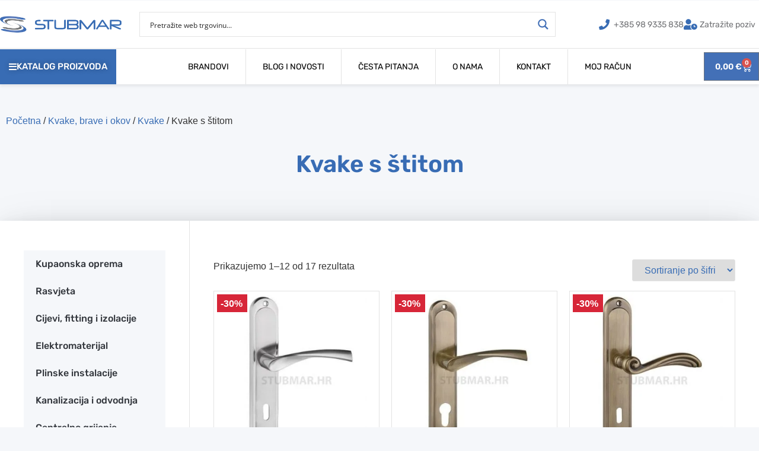

--- FILE ---
content_type: text/html; charset=UTF-8
request_url: https://stubmar.hr/kategorija-proizvoda/kvake-brave-i-okov/kvake/kvake-s-stitom/
body_size: 128425
content:
<!doctype html><html lang="hr" prefix="og: https://ogp.me/ns#"><head><script data-no-optimize="1">var litespeed_docref=sessionStorage.getItem("litespeed_docref");litespeed_docref&&(Object.defineProperty(document,"referrer",{get:function(){return litespeed_docref}}),sessionStorage.removeItem("litespeed_docref"));</script> <meta charset="UTF-8"><meta name="viewport" content="width=device-width, initial-scale=1"><link rel="profile" href="https://gmpg.org/xfn/11"> <script id='asp-1442fdeb-js-before' type="litespeed/javascript">if(typeof window.ASP=='undefined'){window.ASP={wp_rocket_exception:"DOMContentLiteSpeedLoaded",ajaxurl:"https:\/\/stubmar.hr\/wp-admin\/admin-ajax.php",backend_ajaxurl:"https:\/\/stubmar.hr\/wp-admin\/admin-ajax.php",asp_url:"https:\/\/stubmar.hr\/wp-content\/plugins\/ajax-search-pro\/",upload_url:"https:\/\/stubmar.hr\/wp-content\/uploads\/asp_upload\/",detect_ajax:0,media_query:"sujY1z",version:5060,pageHTML:"",additional_scripts:[{"handle":"wd-asp-ajaxsearchpro","path":"\/home\/u300571423\/domains\/stubmar.hr\/public_html\/wp-content\/plugins\/ajax-search-pro\/js\/min\/plugin\/merged\/asp.js","src":"https:\/\/stubmar.hr\/wp-content\/plugins\/ajax-search-pro\/js\/min\/plugin\/merged\/asp.js","prereq":!1}],script_async_load:!1,font_url:"https:\/\/stubmar.hr\/wp-content\/plugins\/ajax-search-pro\/css\/fonts\/icons\/icons2.woff2",init_only_in_viewport:!0,highlight:{"enabled":!1,"data":[]},debug:!1,instances:{},analytics:{"method":"event","tracking_id":"","event":{"focus":{"active":1,"action":"focus","category":"ASP {search_id} | {search_name}","label":"Input focus","value":"1"},"search_start":{"active":0,"action":"search_start","category":"ASP {search_id} | {search_name}","label":"Phrase: {phrase}","value":"1"},"search_end":{"active":1,"action":"search_end","category":"ASP {search_id} | {search_name}","label":"{phrase} | {results_count}","value":"1"},"magnifier":{"active":1,"action":"magnifier","category":"ASP {search_id} | {search_name}","label":"Magnifier clicked","value":"1"},"return":{"active":1,"action":"return","category":"ASP {search_id} | {search_name}","label":"Return button pressed","value":"1"},"try_this":{"active":1,"action":"try_this","category":"ASP {search_id} | {search_name}","label":"Try this click | {phrase}","value":"1"},"facet_change":{"active":0,"action":"facet_change","category":"ASP {search_id} | {search_name}","label":"{option_label} | {option_value}","value":"1"},"result_click":{"active":1,"action":"result_click","category":"ASP {search_id} | {search_name}","label":"{result_title} | {result_url}","value":"1"}}}}}</script>  <script data-cfasync="false" data-pagespeed-no-defer>var gtm4wp_datalayer_name = "dataLayer";
	var dataLayer = dataLayer || [];
	const gtm4wp_use_sku_instead = 0;
	const gtm4wp_currency = 'EUR';
	const gtm4wp_product_per_impression = 10;
	const gtm4wp_clear_ecommerce = false;
	const gtm4wp_datalayer_max_timeout = 2000;</script> <title>Kvake s štitom - Stubmar</title><meta name="description" content="10.1.2. Kvake sa štitom"/><meta name="robots" content="index, follow, max-snippet:-1, max-video-preview:-1, max-image-preview:large"/><link rel="canonical" href="https://stubmar.hr/kategorija-proizvoda/kvake-brave-i-okov/kvake/kvake-s-stitom/" /><link rel="next" href="https://stubmar.hr/kategorija-proizvoda/kvake-brave-i-okov/kvake/kvake-s-stitom/page/2/" /><meta property="og:locale" content="hr_HR" /><meta property="og:type" content="article" /><meta property="og:title" content="Kvake s štitom - Stubmar" /><meta property="og:description" content="10.1.2. Kvake sa štitom" /><meta property="og:url" content="https://stubmar.hr/kategorija-proizvoda/kvake-brave-i-okov/kvake/kvake-s-stitom/" /><meta property="og:site_name" content="Stubmar.hr" /><meta property="article:publisher" content="https://www.facebook.com/Stubmarhr/" /><meta name="twitter:card" content="summary_large_image" /><meta name="twitter:title" content="Kvake s štitom - Stubmar" /><meta name="twitter:description" content="10.1.2. Kvake sa štitom" /><meta name="twitter:label1" content="Proizvodi" /><meta name="twitter:data1" content="17" /><link rel='dns-prefetch' href='//www.google.com' /><link rel='dns-prefetch' href='//fonts.googleapis.com' /><link rel='dns-prefetch' href='//fonts.gstatic.com' /><link rel='dns-prefetch' href='//www.googletagmanager.com' /><link rel='dns-prefetch' href='//www.google-analytics.com' /><link rel='preconnect' href='https://fonts.gstatic.com' /><link rel="alternate" type="application/rss+xml" title="Stubmar &raquo; Kanal" href="https://stubmar.hr/feed/" /><link rel="alternate" type="application/rss+xml" title="Stubmar &raquo; Kanal komentara" href="https://stubmar.hr/comments/feed/" /><link rel="alternate" type="application/rss+xml" title="Stubmar &raquo; Kvake s štitom Kategorija kanal" href="https://stubmar.hr/kategorija-proizvoda/kvake-brave-i-okov/kvake/kvake-s-stitom/feed/" /><style id='wp-img-auto-sizes-contain-inline-css'>img:is([sizes=auto i],[sizes^="auto," i]){contain-intrinsic-size:3000px 1500px}
/*# sourceURL=wp-img-auto-sizes-contain-inline-css */</style><link data-optimized="2" rel="stylesheet" href="https://stubmar.hr/wp-content/litespeed/css/dce585a7bacae4cd0838c174f9eaaa73.css?ver=a6d6d" /><style id='global-styles-inline-css'>:root{--wp--preset--aspect-ratio--square: 1;--wp--preset--aspect-ratio--4-3: 4/3;--wp--preset--aspect-ratio--3-4: 3/4;--wp--preset--aspect-ratio--3-2: 3/2;--wp--preset--aspect-ratio--2-3: 2/3;--wp--preset--aspect-ratio--16-9: 16/9;--wp--preset--aspect-ratio--9-16: 9/16;--wp--preset--color--black: #000000;--wp--preset--color--cyan-bluish-gray: #abb8c3;--wp--preset--color--white: #ffffff;--wp--preset--color--pale-pink: #f78da7;--wp--preset--color--vivid-red: #cf2e2e;--wp--preset--color--luminous-vivid-orange: #ff6900;--wp--preset--color--luminous-vivid-amber: #fcb900;--wp--preset--color--light-green-cyan: #7bdcb5;--wp--preset--color--vivid-green-cyan: #00d084;--wp--preset--color--pale-cyan-blue: #8ed1fc;--wp--preset--color--vivid-cyan-blue: #0693e3;--wp--preset--color--vivid-purple: #9b51e0;--wp--preset--gradient--vivid-cyan-blue-to-vivid-purple: linear-gradient(135deg,rgb(6,147,227) 0%,rgb(155,81,224) 100%);--wp--preset--gradient--light-green-cyan-to-vivid-green-cyan: linear-gradient(135deg,rgb(122,220,180) 0%,rgb(0,208,130) 100%);--wp--preset--gradient--luminous-vivid-amber-to-luminous-vivid-orange: linear-gradient(135deg,rgb(252,185,0) 0%,rgb(255,105,0) 100%);--wp--preset--gradient--luminous-vivid-orange-to-vivid-red: linear-gradient(135deg,rgb(255,105,0) 0%,rgb(207,46,46) 100%);--wp--preset--gradient--very-light-gray-to-cyan-bluish-gray: linear-gradient(135deg,rgb(238,238,238) 0%,rgb(169,184,195) 100%);--wp--preset--gradient--cool-to-warm-spectrum: linear-gradient(135deg,rgb(74,234,220) 0%,rgb(151,120,209) 20%,rgb(207,42,186) 40%,rgb(238,44,130) 60%,rgb(251,105,98) 80%,rgb(254,248,76) 100%);--wp--preset--gradient--blush-light-purple: linear-gradient(135deg,rgb(255,206,236) 0%,rgb(152,150,240) 100%);--wp--preset--gradient--blush-bordeaux: linear-gradient(135deg,rgb(254,205,165) 0%,rgb(254,45,45) 50%,rgb(107,0,62) 100%);--wp--preset--gradient--luminous-dusk: linear-gradient(135deg,rgb(255,203,112) 0%,rgb(199,81,192) 50%,rgb(65,88,208) 100%);--wp--preset--gradient--pale-ocean: linear-gradient(135deg,rgb(255,245,203) 0%,rgb(182,227,212) 50%,rgb(51,167,181) 100%);--wp--preset--gradient--electric-grass: linear-gradient(135deg,rgb(202,248,128) 0%,rgb(113,206,126) 100%);--wp--preset--gradient--midnight: linear-gradient(135deg,rgb(2,3,129) 0%,rgb(40,116,252) 100%);--wp--preset--font-size--small: 13px;--wp--preset--font-size--medium: 20px;--wp--preset--font-size--large: 36px;--wp--preset--font-size--x-large: 42px;--wp--preset--spacing--20: 0.44rem;--wp--preset--spacing--30: 0.67rem;--wp--preset--spacing--40: 1rem;--wp--preset--spacing--50: 1.5rem;--wp--preset--spacing--60: 2.25rem;--wp--preset--spacing--70: 3.38rem;--wp--preset--spacing--80: 5.06rem;--wp--preset--shadow--natural: 6px 6px 9px rgba(0, 0, 0, 0.2);--wp--preset--shadow--deep: 12px 12px 50px rgba(0, 0, 0, 0.4);--wp--preset--shadow--sharp: 6px 6px 0px rgba(0, 0, 0, 0.2);--wp--preset--shadow--outlined: 6px 6px 0px -3px rgb(255, 255, 255), 6px 6px rgb(0, 0, 0);--wp--preset--shadow--crisp: 6px 6px 0px rgb(0, 0, 0);}:root { --wp--style--global--content-size: 800px;--wp--style--global--wide-size: 1200px; }:where(body) { margin: 0; }.wp-site-blocks > .alignleft { float: left; margin-right: 2em; }.wp-site-blocks > .alignright { float: right; margin-left: 2em; }.wp-site-blocks > .aligncenter { justify-content: center; margin-left: auto; margin-right: auto; }:where(.wp-site-blocks) > * { margin-block-start: 24px; margin-block-end: 0; }:where(.wp-site-blocks) > :first-child { margin-block-start: 0; }:where(.wp-site-blocks) > :last-child { margin-block-end: 0; }:root { --wp--style--block-gap: 24px; }:root :where(.is-layout-flow) > :first-child{margin-block-start: 0;}:root :where(.is-layout-flow) > :last-child{margin-block-end: 0;}:root :where(.is-layout-flow) > *{margin-block-start: 24px;margin-block-end: 0;}:root :where(.is-layout-constrained) > :first-child{margin-block-start: 0;}:root :where(.is-layout-constrained) > :last-child{margin-block-end: 0;}:root :where(.is-layout-constrained) > *{margin-block-start: 24px;margin-block-end: 0;}:root :where(.is-layout-flex){gap: 24px;}:root :where(.is-layout-grid){gap: 24px;}.is-layout-flow > .alignleft{float: left;margin-inline-start: 0;margin-inline-end: 2em;}.is-layout-flow > .alignright{float: right;margin-inline-start: 2em;margin-inline-end: 0;}.is-layout-flow > .aligncenter{margin-left: auto !important;margin-right: auto !important;}.is-layout-constrained > .alignleft{float: left;margin-inline-start: 0;margin-inline-end: 2em;}.is-layout-constrained > .alignright{float: right;margin-inline-start: 2em;margin-inline-end: 0;}.is-layout-constrained > .aligncenter{margin-left: auto !important;margin-right: auto !important;}.is-layout-constrained > :where(:not(.alignleft):not(.alignright):not(.alignfull)){max-width: var(--wp--style--global--content-size);margin-left: auto !important;margin-right: auto !important;}.is-layout-constrained > .alignwide{max-width: var(--wp--style--global--wide-size);}body .is-layout-flex{display: flex;}.is-layout-flex{flex-wrap: wrap;align-items: center;}.is-layout-flex > :is(*, div){margin: 0;}body .is-layout-grid{display: grid;}.is-layout-grid > :is(*, div){margin: 0;}body{padding-top: 0px;padding-right: 0px;padding-bottom: 0px;padding-left: 0px;}a:where(:not(.wp-element-button)){text-decoration: underline;}:root :where(.wp-element-button, .wp-block-button__link){background-color: #32373c;border-width: 0;color: #fff;font-family: inherit;font-size: inherit;font-style: inherit;font-weight: inherit;letter-spacing: inherit;line-height: inherit;padding-top: calc(0.667em + 2px);padding-right: calc(1.333em + 2px);padding-bottom: calc(0.667em + 2px);padding-left: calc(1.333em + 2px);text-decoration: none;text-transform: inherit;}.has-black-color{color: var(--wp--preset--color--black) !important;}.has-cyan-bluish-gray-color{color: var(--wp--preset--color--cyan-bluish-gray) !important;}.has-white-color{color: var(--wp--preset--color--white) !important;}.has-pale-pink-color{color: var(--wp--preset--color--pale-pink) !important;}.has-vivid-red-color{color: var(--wp--preset--color--vivid-red) !important;}.has-luminous-vivid-orange-color{color: var(--wp--preset--color--luminous-vivid-orange) !important;}.has-luminous-vivid-amber-color{color: var(--wp--preset--color--luminous-vivid-amber) !important;}.has-light-green-cyan-color{color: var(--wp--preset--color--light-green-cyan) !important;}.has-vivid-green-cyan-color{color: var(--wp--preset--color--vivid-green-cyan) !important;}.has-pale-cyan-blue-color{color: var(--wp--preset--color--pale-cyan-blue) !important;}.has-vivid-cyan-blue-color{color: var(--wp--preset--color--vivid-cyan-blue) !important;}.has-vivid-purple-color{color: var(--wp--preset--color--vivid-purple) !important;}.has-black-background-color{background-color: var(--wp--preset--color--black) !important;}.has-cyan-bluish-gray-background-color{background-color: var(--wp--preset--color--cyan-bluish-gray) !important;}.has-white-background-color{background-color: var(--wp--preset--color--white) !important;}.has-pale-pink-background-color{background-color: var(--wp--preset--color--pale-pink) !important;}.has-vivid-red-background-color{background-color: var(--wp--preset--color--vivid-red) !important;}.has-luminous-vivid-orange-background-color{background-color: var(--wp--preset--color--luminous-vivid-orange) !important;}.has-luminous-vivid-amber-background-color{background-color: var(--wp--preset--color--luminous-vivid-amber) !important;}.has-light-green-cyan-background-color{background-color: var(--wp--preset--color--light-green-cyan) !important;}.has-vivid-green-cyan-background-color{background-color: var(--wp--preset--color--vivid-green-cyan) !important;}.has-pale-cyan-blue-background-color{background-color: var(--wp--preset--color--pale-cyan-blue) !important;}.has-vivid-cyan-blue-background-color{background-color: var(--wp--preset--color--vivid-cyan-blue) !important;}.has-vivid-purple-background-color{background-color: var(--wp--preset--color--vivid-purple) !important;}.has-black-border-color{border-color: var(--wp--preset--color--black) !important;}.has-cyan-bluish-gray-border-color{border-color: var(--wp--preset--color--cyan-bluish-gray) !important;}.has-white-border-color{border-color: var(--wp--preset--color--white) !important;}.has-pale-pink-border-color{border-color: var(--wp--preset--color--pale-pink) !important;}.has-vivid-red-border-color{border-color: var(--wp--preset--color--vivid-red) !important;}.has-luminous-vivid-orange-border-color{border-color: var(--wp--preset--color--luminous-vivid-orange) !important;}.has-luminous-vivid-amber-border-color{border-color: var(--wp--preset--color--luminous-vivid-amber) !important;}.has-light-green-cyan-border-color{border-color: var(--wp--preset--color--light-green-cyan) !important;}.has-vivid-green-cyan-border-color{border-color: var(--wp--preset--color--vivid-green-cyan) !important;}.has-pale-cyan-blue-border-color{border-color: var(--wp--preset--color--pale-cyan-blue) !important;}.has-vivid-cyan-blue-border-color{border-color: var(--wp--preset--color--vivid-cyan-blue) !important;}.has-vivid-purple-border-color{border-color: var(--wp--preset--color--vivid-purple) !important;}.has-vivid-cyan-blue-to-vivid-purple-gradient-background{background: var(--wp--preset--gradient--vivid-cyan-blue-to-vivid-purple) !important;}.has-light-green-cyan-to-vivid-green-cyan-gradient-background{background: var(--wp--preset--gradient--light-green-cyan-to-vivid-green-cyan) !important;}.has-luminous-vivid-amber-to-luminous-vivid-orange-gradient-background{background: var(--wp--preset--gradient--luminous-vivid-amber-to-luminous-vivid-orange) !important;}.has-luminous-vivid-orange-to-vivid-red-gradient-background{background: var(--wp--preset--gradient--luminous-vivid-orange-to-vivid-red) !important;}.has-very-light-gray-to-cyan-bluish-gray-gradient-background{background: var(--wp--preset--gradient--very-light-gray-to-cyan-bluish-gray) !important;}.has-cool-to-warm-spectrum-gradient-background{background: var(--wp--preset--gradient--cool-to-warm-spectrum) !important;}.has-blush-light-purple-gradient-background{background: var(--wp--preset--gradient--blush-light-purple) !important;}.has-blush-bordeaux-gradient-background{background: var(--wp--preset--gradient--blush-bordeaux) !important;}.has-luminous-dusk-gradient-background{background: var(--wp--preset--gradient--luminous-dusk) !important;}.has-pale-ocean-gradient-background{background: var(--wp--preset--gradient--pale-ocean) !important;}.has-electric-grass-gradient-background{background: var(--wp--preset--gradient--electric-grass) !important;}.has-midnight-gradient-background{background: var(--wp--preset--gradient--midnight) !important;}.has-small-font-size{font-size: var(--wp--preset--font-size--small) !important;}.has-medium-font-size{font-size: var(--wp--preset--font-size--medium) !important;}.has-large-font-size{font-size: var(--wp--preset--font-size--large) !important;}.has-x-large-font-size{font-size: var(--wp--preset--font-size--x-large) !important;}
:root :where(.wp-block-pullquote){font-size: 1.5em;line-height: 1.6;}
/*# sourceURL=global-styles-inline-css */</style><style id='woocommerce-inline-inline-css'>.woocommerce form .form-row .required { visibility: visible; }
/*# sourceURL=woocommerce-inline-inline-css */</style> <script type="litespeed/javascript" data-src="https://stubmar.hr/wp-includes/js/jquery/jquery.min.js" id="jquery-core-js"></script> <script id="wc-add-to-cart-js-extra" type="litespeed/javascript">var wc_add_to_cart_params={"ajax_url":"/wp-admin/admin-ajax.php","wc_ajax_url":"/?wc-ajax=%%endpoint%%","i18n_view_cart":"Vidi ko\u0161aricu","cart_url":"https://stubmar.hr/kosarica/","is_cart":"","cart_redirect_after_add":"no"}</script> <script id="woocommerce-js-extra" type="litespeed/javascript">var woocommerce_params={"ajax_url":"/wp-admin/admin-ajax.php","wc_ajax_url":"/?wc-ajax=%%endpoint%%","i18n_password_show":"Prika\u017ei lozinku","i18n_password_hide":"Sakrij lozinku"}</script> <script id="ct-ultimate-gdpr-cookie-list-js-extra" type="litespeed/javascript">var ct_ultimate_gdpr_cookie_list={"list":[{"cookie_name":"woocommerce_*, wp_woocommerce_*, wc_cart_hash_*, wc_fragments_*","cookie_type_label":"Osnove","first_or_third_party":"Third party","can_be_blocked":"1","session_or_persistent":"Persistent","expiry_time":"","purpose":""},{"cookie_name":"wfwaf-authcookie-*, wf_loginalerted_*, wfCBLBypass","cookie_type_label":"Osnove","first_or_third_party":"Third party","can_be_blocked":"1","session_or_persistent":"Persistent","expiry_time":"","purpose":""},{"cookie_name":"wordpress_logged_in_b672d5d373ba3641de6dd1fedb8e423f","cookie_type_label":"Osnove","first_or_third_party":"Third party","can_be_blocked":"1","session_or_persistent":"Session","expiry_time":"","purpose":""},{"cookie_name":"_lscache_vary","cookie_type_label":"Osnove","first_or_third_party":"Third party","can_be_blocked":"1","session_or_persistent":"Persistent","expiry_time":"1633180980.1362","purpose":""},{"cookie_name":"wordpress_sec_b672d5d373ba3641de6dd1fedb8e423f","cookie_type_label":"Osnove","first_or_third_party":"Third party","can_be_blocked":"1","session_or_persistent":"Session","expiry_time":"","purpose":""}]}</script> <link rel="https://api.w.org/" href="https://stubmar.hr/wp-json/" /><link rel="alternate" title="JSON" type="application/json" href="https://stubmar.hr/wp-json/wp/v2/product_cat/304" /><link rel="EditURI" type="application/rsd+xml" title="RSD" href="https://stubmar.hr/xmlrpc.php?rsd" /><meta name="generator" content="WordPress 6.9" /><meta name="ti-site-data" content="[base64]" /> <script data-cfasync="false" data-pagespeed-no-defer>var dataLayer_content = {"pagePostType":"product","pagePostType2":"tax-product","pageCategory":[],"customerTotalOrders":0,"customerTotalOrderValue":0,"customerFirstName":"","customerLastName":"","customerBillingFirstName":"","customerBillingLastName":"","customerBillingCompany":"","customerBillingAddress1":"","customerBillingAddress2":"","customerBillingCity":"","customerBillingState":"","customerBillingPostcode":"","customerBillingCountry":"","customerBillingEmail":"","customerBillingEmailHash":"","customerBillingPhone":"","customerShippingFirstName":"","customerShippingLastName":"","customerShippingCompany":"","customerShippingAddress1":"","customerShippingAddress2":"","customerShippingCity":"","customerShippingState":"","customerShippingPostcode":"","customerShippingCountry":""};
	dataLayer.push( dataLayer_content );</script> <script data-cfasync="false" data-pagespeed-no-defer>(function(w,d,s,l,i){w[l]=w[l]||[];w[l].push({'gtm.start':
new Date().getTime(),event:'gtm.js'});var f=d.getElementsByTagName(s)[0],
j=d.createElement(s),dl=l!='dataLayer'?'&l='+l:'';j.async=true;j.src=
'//www.googletagmanager.com/gtm.js?id='+i+dl;f.parentNode.insertBefore(j,f);
})(window,document,'script','dataLayer','GTM-5H57GFWD');</script> <script type="litespeed/javascript">jQuery(document).ready(function($){$('#dynamic-woo-categories ul li ul.children').parent('li').addClass('has-children');$('form.variations_form').on('show_variation',function(event,data){var variationPrice=$('.single_variation_wrap .woocommerce-variation-price').text();if(variationPrice){$('#price-single-product-a').hide('fast');$(this).closest('li.product').find('.woocommerce-LoopProduct-link .price').hide('fast')}});$('form.variations_form').on('hide_variation',function(){$('#price-single-product-a').show('fast');$(this).closest('li.product').find('.woocommerce-LoopProduct-link .price').show('fast')})})</script> <noscript><style>.woocommerce-product-gallery{ opacity: 1 !important; }</style></noscript><meta name="generator" content="Elementor 3.34.1; features: additional_custom_breakpoints; settings: css_print_method-external, google_font-enabled, font_display-auto"> <script type="application/ld+json" class="saswp-schema-markup-output">[{"@context":"https:\/\/schema.org\/","@type":"ItemList","@id":"https:\/\/stubmar.hr\/kategorija-proizvoda\/kvake-brave-i-okov\/kvake\/kvake-s-stitom\/#ItemList","url":"https:\/\/stubmar.hr\/kategorija-proizvoda\/kvake-brave-i-okov\/kvake\/kvake-s-stitom\/","itemListElement":[{"@type":"ListItem","position":1,"item":{"@type":"Product","url":"https:\/\/stubmar.hr\/kategorija-proizvoda\/kvake-brave-i-okov\/kvake\/kvake-s-stitom\/#product_1","name":"Castle kvaka sa \u0161titom antracit","sku":"8013010","description":"Castle kvaka sa \u0161titom antracit","offers":{"@type":"AggregateOffer","lowPrice":47.44,"highPrice":57.83,"priceCurrency":"EUR","availability":"https:\/\/schema.org\/InStock","offerCount":3},"mpn":"43979","brand":{"@type":"Brand","name":"Stubmar"},"aggregateRating":{"@type":"AggregateRating","ratingValue":"5","reviewCount":1},"review":[{"@type":"Review","author":{"@type":"Person","name":"Matija Mamu\u010da"},"datePublished":"2022-12-31T18:48:13+01:00","description":"Castle kvaka sa \u0161titom antracit","reviewRating":{"@type":"Rating","bestRating":"5","ratingValue":"5","worstRating":"1"}}],"image":[{"@type":"ImageObject","@id":"https:\/\/stubmar.hr\/proizvod\/castle-kvaka-sa-stitom-antracit\/#primaryimage","url":"https:\/\/stubmar.hr\/wp-content\/uploads\/2021\/07\/8013010_1_castle-kvaka-stit-min-1200x1200.jpg","width":"1200","height":"1200"},{"@type":"ImageObject","url":"https:\/\/stubmar.hr\/wp-content\/uploads\/2021\/07\/8013010_1_castle-kvaka-stit-min-1200x900.jpg","width":"1200","height":"900"},{"@type":"ImageObject","url":"https:\/\/stubmar.hr\/wp-content\/uploads\/2021\/07\/8013010_1_castle-kvaka-stit-min-1200x675.jpg","width":"1200","height":"675"},{"@type":"ImageObject","url":"https:\/\/stubmar.hr\/wp-content\/uploads\/2021\/07\/8013010_1_castle-kvaka-stit-min.jpg","width":"500","height":"500"}]}},{"@type":"ListItem","position":2,"item":{"@type":"Product","url":"https:\/\/stubmar.hr\/kategorija-proizvoda\/kvake-brave-i-okov\/kvake\/kvake-s-stitom\/#product_2","name":"New York kvaka sa \u0161titom F4","sku":"8012050","description":"New York kvaka sa \u0161titom F4","offers":{"@type":"AggregateOffer","lowPrice":19.95,"highPrice":36.24,"priceCurrency":"EUR","availability":"https:\/\/schema.org\/InStock","offerCount":3},"mpn":"43964","brand":{"@type":"Brand","name":"Stubmar"},"aggregateRating":{"@type":"AggregateRating","ratingValue":"5","reviewCount":1},"review":[{"@type":"Review","author":{"@type":"Person","name":"Matija Mamu\u010da"},"datePublished":"2022-12-31T18:48:08+01:00","description":"New York kvaka sa \u0161titom F4","reviewRating":{"@type":"Rating","bestRating":"5","ratingValue":"5","worstRating":"1"}}],"image":[{"@type":"ImageObject","@id":"https:\/\/stubmar.hr\/proizvod\/new-york-kvaka-sa-stitom-f4\/#primaryimage","url":"https:\/\/stubmar.hr\/wp-content\/uploads\/2021\/07\/8012050_1_New-york-kvaka-min.jpg","width":"1500","height":"1500"},{"@type":"ImageObject","url":"https:\/\/stubmar.hr\/wp-content\/uploads\/2021\/07\/8012050_1_New-york-kvaka-min-1200x900.jpg","width":"1200","height":"900"},{"@type":"ImageObject","url":"https:\/\/stubmar.hr\/wp-content\/uploads\/2021\/07\/8012050_1_New-york-kvaka-min-1200x675.jpg","width":"1200","height":"675"},{"@type":"ImageObject","url":"https:\/\/stubmar.hr\/wp-content\/uploads\/2021\/07\/8012050_1_New-york-kvaka-min.jpg","width":"1500","height":"1500"}]}},{"@type":"ListItem","position":3,"item":{"@type":"Product","url":"https:\/\/stubmar.hr\/kategorija-proizvoda\/kvake-brave-i-okov\/kvake\/kvake-s-stitom\/#product_3","name":"New York kvaka sa \u0161titom F1","sku":"8012045","description":"New York kvaka sa \u0161titom F1","offers":{"@type":"AggregateOffer","lowPrice":15.18,"highPrice":29.46,"priceCurrency":"EUR","availability":"https:\/\/schema.org\/InStock","offerCount":3},"mpn":"43960","brand":{"@type":"Brand","name":"Stubmar"},"aggregateRating":{"@type":"AggregateRating","ratingValue":"5","reviewCount":1},"review":[{"@type":"Review","author":{"@type":"Person","name":"Matija Mamu\u010da"},"datePublished":"2022-12-31T18:48:02+01:00","description":"New York kvaka sa \u0161titom F1","reviewRating":{"@type":"Rating","bestRating":"5","ratingValue":"5","worstRating":"1"}}],"image":[{"@type":"ImageObject","@id":"https:\/\/stubmar.hr\/proizvod\/new-york-kvaka-sa-stitom-f1\/#primaryimage","url":"https:\/\/stubmar.hr\/wp-content\/uploads\/2021\/07\/8012045_1_New-york-kvaka-min.jpg","width":"1500","height":"1500"},{"@type":"ImageObject","url":"https:\/\/stubmar.hr\/wp-content\/uploads\/2021\/07\/8012045_1_New-york-kvaka-min-1200x900.jpg","width":"1200","height":"900"},{"@type":"ImageObject","url":"https:\/\/stubmar.hr\/wp-content\/uploads\/2021\/07\/8012045_1_New-york-kvaka-min-1200x675.jpg","width":"1200","height":"675"},{"@type":"ImageObject","url":"https:\/\/stubmar.hr\/wp-content\/uploads\/2021\/07\/8012045_1_New-york-kvaka-min.jpg","width":"1500","height":"1500"}]}},{"@type":"ListItem","position":4,"item":{"@type":"Product","url":"https:\/\/stubmar.hr\/kategorija-proizvoda\/kvake-brave-i-okov\/kvake\/kvake-s-stitom\/#product_4","name":"Birmingham kvaka sa \u0161titom F2","sku":"8012035","description":"Birmingham kvaka sa \u0161titom F2","offers":{"@type":"AggregateOffer","lowPrice":11.6,"highPrice":27.41,"priceCurrency":"EUR","availability":"https:\/\/schema.org\/InStock","offerCount":3},"mpn":"43952","brand":{"@type":"Brand","name":"Stubmar"},"aggregateRating":{"@type":"AggregateRating","ratingValue":"5","reviewCount":1},"review":[{"@type":"Review","author":{"@type":"Person","name":"Matija Mamu\u010da"},"datePublished":"2022-12-31T18:47:56+01:00","description":"Birmingham kvaka sa \u0161titom F2","reviewRating":{"@type":"Rating","bestRating":"5","ratingValue":"5","worstRating":"1"}}],"image":[{"@type":"ImageObject","@id":"https:\/\/stubmar.hr\/proizvod\/birmingham-kvaka-sa-stitom-f2\/#primaryimage","url":"https:\/\/stubmar.hr\/wp-content\/uploads\/2021\/07\/8012035_1_Birmingham_kvaka-stit-min-1200x1491.jpg","width":"1200","height":"1491"},{"@type":"ImageObject","url":"https:\/\/stubmar.hr\/wp-content\/uploads\/2021\/07\/8012035_1_Birmingham_kvaka-stit-min-1200x900.jpg","width":"1200","height":"900"},{"@type":"ImageObject","url":"https:\/\/stubmar.hr\/wp-content\/uploads\/2021\/07\/8012035_1_Birmingham_kvaka-stit-min-1200x675.jpg","width":"1200","height":"675"},{"@type":"ImageObject","url":"https:\/\/stubmar.hr\/wp-content\/uploads\/2021\/07\/8012035_1_Birmingham_kvaka-stit-min-549x549.jpg","width":"549","height":"549"}]}},{"@type":"ListItem","position":5,"item":{"@type":"Product","url":"https:\/\/stubmar.hr\/kategorija-proizvoda\/kvake-brave-i-okov\/kvake\/kvake-s-stitom\/#product_5","name":"Birmingham kvaka sa \u0161titom F4","sku":"8012040","description":"Birmingham kvaka sa \u0161titom F4","offers":{"@type":"AggregateOffer","lowPrice":12.15,"highPrice":27.41,"priceCurrency":"EUR","availability":"https:\/\/schema.org\/InStock","offerCount":3},"mpn":"43956","brand":{"@type":"Brand","name":"Stubmar"},"aggregateRating":{"@type":"AggregateRating","ratingValue":"5","reviewCount":1},"review":[{"@type":"Review","author":{"@type":"Person","name":"Matija Mamu\u010da"},"datePublished":"2022-12-31T18:47:56+01:00","description":"Birmingham kvaka sa \u0161titom F4","reviewRating":{"@type":"Rating","bestRating":"5","ratingValue":"5","worstRating":"1"}}],"image":[{"@type":"ImageObject","@id":"https:\/\/stubmar.hr\/proizvod\/birmingham-kvaka-sa-stitom-f4\/#primaryimage","url":"https:\/\/stubmar.hr\/wp-content\/uploads\/2021\/07\/8012040_1_Birmingham_kvaka-stit-min-1200x2096.jpg","width":"1200","height":"2096"},{"@type":"ImageObject","url":"https:\/\/stubmar.hr\/wp-content\/uploads\/2021\/07\/8012040_1_Birmingham_kvaka-stit-min-1200x900.jpg","width":"1200","height":"900"},{"@type":"ImageObject","url":"https:\/\/stubmar.hr\/wp-content\/uploads\/2021\/07\/8012040_1_Birmingham_kvaka-stit-min-1200x675.jpg","width":"1200","height":"675"},{"@type":"ImageObject","url":"https:\/\/stubmar.hr\/wp-content\/uploads\/2021\/07\/8012040_1_Birmingham_kvaka-stit-min-470x470.jpg","width":"470","height":"470"}]}},{"@type":"ListItem","position":6,"item":{"@type":"Product","url":"https:\/\/stubmar.hr\/kategorija-proizvoda\/kvake-brave-i-okov\/kvake\/kvake-s-stitom\/#product_6","name":"Birmingham kvaka sa \u0161titom F1","sku":"8012030","description":"Birmingham kvaka sa \u0161titom F1","offers":{"@type":"AggregateOffer","lowPrice":11.6,"highPrice":27.41,"priceCurrency":"EUR","availability":"https:\/\/schema.org\/InStock","offerCount":3},"mpn":"43948","brand":{"@type":"Brand","name":"Stubmar"},"aggregateRating":{"@type":"AggregateRating","ratingValue":"5","reviewCount":1},"review":[{"@type":"Review","author":{"@type":"Person","name":"Matija Mamu\u010da"},"datePublished":"2022-12-31T18:47:50+01:00","description":"Birmingham kvaka sa \u0161titom F1","reviewRating":{"@type":"Rating","bestRating":"5","ratingValue":"5","worstRating":"1"}}],"image":[{"@type":"ImageObject","@id":"https:\/\/stubmar.hr\/proizvod\/birmingham-kvaka-sa-stitom-f1\/#primaryimage","url":"https:\/\/stubmar.hr\/wp-content\/uploads\/2021\/07\/8012030_1_Birmingham_kvaka-stit-min.jpg","width":"1500","height":"1500"},{"@type":"ImageObject","url":"https:\/\/stubmar.hr\/wp-content\/uploads\/2021\/07\/8012030_1_Birmingham_kvaka-stit-min-1200x900.jpg","width":"1200","height":"900"},{"@type":"ImageObject","url":"https:\/\/stubmar.hr\/wp-content\/uploads\/2021\/07\/8012030_1_Birmingham_kvaka-stit-min-1200x675.jpg","width":"1200","height":"675"},{"@type":"ImageObject","url":"https:\/\/stubmar.hr\/wp-content\/uploads\/2021\/07\/8012030_1_Birmingham_kvaka-stit-min.jpg","width":"1500","height":"1500"}]}},{"@type":"ListItem","position":7,"item":{"@type":"Product","url":"https:\/\/stubmar.hr\/kategorija-proizvoda\/kvake-brave-i-okov\/kvake\/kvake-s-stitom\/#product_7","name":"Milano kvaka sa \u0161titom F2","sku":"8012015","description":"Milano kvaka sa \u0161titom F2","offers":{"@type":"AggregateOffer","lowPrice":9.78,"highPrice":9.78,"priceCurrency":"EUR","availability":"https:\/\/schema.org\/InStock","offerCount":2},"mpn":"43938","brand":{"@type":"Brand","name":"Stubmar"},"aggregateRating":{"@type":"AggregateRating","ratingValue":"5","reviewCount":1},"review":[{"@type":"Review","author":{"@type":"Person","name":"Matija Mamu\u010da"},"datePublished":"2022-12-31T18:47:44+01:00","description":"Milano kvaka sa \u0161titom F2","reviewRating":{"@type":"Rating","bestRating":"5","ratingValue":"5","worstRating":"1"}}],"image":[{"@type":"ImageObject","@id":"https:\/\/stubmar.hr\/proizvod\/milano-kvaka-sa-stitom-f2\/#primaryimage","url":"https:\/\/stubmar.hr\/wp-content\/uploads\/2021\/07\/8012015_1_Milano-kvaka-stit-min-1200x1679.jpg","width":"1200","height":"1679"},{"@type":"ImageObject","url":"https:\/\/stubmar.hr\/wp-content\/uploads\/2021\/07\/8012015_1_Milano-kvaka-stit-min-1200x900.jpg","width":"1200","height":"900"},{"@type":"ImageObject","url":"https:\/\/stubmar.hr\/wp-content\/uploads\/2021\/07\/8012015_1_Milano-kvaka-stit-min-1200x675.jpg","width":"1200","height":"675"},{"@type":"ImageObject","url":"https:\/\/stubmar.hr\/wp-content\/uploads\/2021\/07\/8012015_1_Milano-kvaka-stit-min-551x551.jpg","width":"551","height":"551"}]}},{"@type":"ListItem","position":8,"item":{"@type":"Product","url":"https:\/\/stubmar.hr\/kategorija-proizvoda\/kvake-brave-i-okov\/kvake\/kvake-s-stitom\/#product_8","name":"Milano kvaka sa \u0161titom F4","sku":"8012020","description":"Milano kvaka sa \u0161titom F4","offers":{"@type":"AggregateOffer","lowPrice":9.78,"highPrice":9.78,"priceCurrency":"EUR","availability":"https:\/\/schema.org\/InStock","offerCount":2},"mpn":"43941","brand":{"@type":"Brand","name":"Stubmar"},"aggregateRating":{"@type":"AggregateRating","ratingValue":"5","reviewCount":1},"review":[{"@type":"Review","author":{"@type":"Person","name":"Matija Mamu\u010da"},"datePublished":"2022-12-31T18:47:44+01:00","description":"Milano kvaka sa \u0161titom F4","reviewRating":{"@type":"Rating","bestRating":"5","ratingValue":"5","worstRating":"1"}}],"image":[{"@type":"ImageObject","@id":"https:\/\/stubmar.hr\/proizvod\/milano-kvaka-sa-stitom-f4\/#primaryimage","url":"https:\/\/stubmar.hr\/wp-content\/uploads\/2021\/07\/8012020_1_Milano-kvaka-stit-min.jpg","width":"1500","height":"1500"},{"@type":"ImageObject","url":"https:\/\/stubmar.hr\/wp-content\/uploads\/2021\/07\/8012020_1_Milano-kvaka-stit-min-1200x900.jpg","width":"1200","height":"900"},{"@type":"ImageObject","url":"https:\/\/stubmar.hr\/wp-content\/uploads\/2021\/07\/8012020_1_Milano-kvaka-stit-min-1200x675.jpg","width":"1200","height":"675"},{"@type":"ImageObject","url":"https:\/\/stubmar.hr\/wp-content\/uploads\/2021\/07\/8012020_1_Milano-kvaka-stit-min.jpg","width":"1500","height":"1500"}]}},{"@type":"ListItem","position":9,"item":{"@type":"Product","url":"https:\/\/stubmar.hr\/kategorija-proizvoda\/kvake-brave-i-okov\/kvake\/kvake-s-stitom\/#product_9","name":"Milano kvaka sa \u0161titom F1","sku":"8012010","description":"Milano kvaka sa \u0161titom F1","offers":{"@type":"AggregateOffer","lowPrice":9.78,"highPrice":9.78,"priceCurrency":"EUR","availability":"https:\/\/schema.org\/InStock","offerCount":2},"mpn":"43935","brand":{"@type":"Brand","name":"Stubmar"},"aggregateRating":{"@type":"AggregateRating","ratingValue":"5","reviewCount":1},"review":[{"@type":"Review","author":{"@type":"Person","name":"Matija Mamu\u010da"},"datePublished":"2022-12-31T18:47:36+01:00","description":"Milano kvaka sa \u0161titom F1","reviewRating":{"@type":"Rating","bestRating":"5","ratingValue":"5","worstRating":"1"}}],"image":[{"@type":"ImageObject","@id":"https:\/\/stubmar.hr\/proizvod\/milano-kvaka-sa-stitom-f1\/#primaryimage","url":"https:\/\/stubmar.hr\/wp-content\/uploads\/2021\/07\/8012010_1_Milano-kvaka-stit-min.jpg","width":"1500","height":"1500"},{"@type":"ImageObject","url":"https:\/\/stubmar.hr\/wp-content\/uploads\/2021\/07\/8012010_1_Milano-kvaka-stit-min-1200x900.jpg","width":"1200","height":"900"},{"@type":"ImageObject","url":"https:\/\/stubmar.hr\/wp-content\/uploads\/2021\/07\/8012010_1_Milano-kvaka-stit-min-1200x675.jpg","width":"1200","height":"675"},{"@type":"ImageObject","url":"https:\/\/stubmar.hr\/wp-content\/uploads\/2021\/07\/8012010_1_Milano-kvaka-stit-min.jpg","width":"1500","height":"1500"}]}},{"@type":"ListItem","position":10,"item":{"@type":"Product","url":"https:\/\/stubmar.hr\/kategorija-proizvoda\/kvake-brave-i-okov\/kvake\/kvake-s-stitom\/#product_10","name":"Blanka kvaka na \u0161titu krom","sku":"8011045","description":"Blanka kvaka na \u0161titu krom","offers":{"@type":"AggregateOffer","lowPrice":16.33,"highPrice":19.43,"priceCurrency":"EUR","availability":"https:\/\/schema.org\/InStock","offerCount":3},"mpn":"43931","brand":{"@type":"Brand","name":"Stubmar"},"aggregateRating":{"@type":"AggregateRating","ratingValue":"5","reviewCount":1},"review":[{"@type":"Review","author":{"@type":"Person","name":"Matija Mamu\u010da"},"datePublished":"2022-12-31T18:47:31+01:00","description":"Blanka kvaka na \u0161titu krom","reviewRating":{"@type":"Rating","bestRating":"5","ratingValue":"5","worstRating":"1"}}],"image":[{"@type":"ImageObject","@id":"https:\/\/stubmar.hr\/proizvod\/blanka-kvaka-na-stitu-krom\/#primaryimage","url":"https:\/\/stubmar.hr\/wp-content\/uploads\/2021\/07\/8011045_1_Blanka-kvaka-stit-min-1200x1512.jpg","width":"1200","height":"1512"},{"@type":"ImageObject","url":"https:\/\/stubmar.hr\/wp-content\/uploads\/2021\/07\/8011045_1_Blanka-kvaka-stit-min-1200x900.jpg","width":"1200","height":"900"},{"@type":"ImageObject","url":"https:\/\/stubmar.hr\/wp-content\/uploads\/2021\/07\/8011045_1_Blanka-kvaka-stit-min-1200x675.jpg","width":"1200","height":"675"},{"@type":"ImageObject","url":"https:\/\/stubmar.hr\/wp-content\/uploads\/2021\/07\/8011045_1_Blanka-kvaka-stit-min-381x381.jpg","width":"381","height":"381"}]}}]},

{"@context":"https:\/\/schema.org\/","@type":"BreadcrumbList","@id":"https:\/\/stubmar.hr\/kategorija-proizvoda\/kvake-brave-i-okov\/kvake\/kvake-s-stitom\/#breadcrumb","itemListElement":[{"@type":"ListItem","position":1,"item":{"@id":"https:\/\/stubmar.hr","name":"Stubmar"}},{"@type":"ListItem","position":2,"item":{"@id":"https:\/\/stubmar.hr\/trgovina\/","name":"Proizvodi"}},{"@type":"ListItem","position":3,"item":{"@id":"https:\/\/stubmar.hr\/kategorija-proizvoda\/kvake-brave-i-okov\/kvake\/kvake-s-stitom\/","name":"Kvake s \u0161titom"}}]}]</script> <style>.e-con.e-parent:nth-of-type(n+4):not(.e-lazyloaded):not(.e-no-lazyload),
				.e-con.e-parent:nth-of-type(n+4):not(.e-lazyloaded):not(.e-no-lazyload) * {
					background-image: none !important;
				}
				@media screen and (max-height: 1024px) {
					.e-con.e-parent:nth-of-type(n+3):not(.e-lazyloaded):not(.e-no-lazyload),
					.e-con.e-parent:nth-of-type(n+3):not(.e-lazyloaded):not(.e-no-lazyload) * {
						background-image: none !important;
					}
				}
				@media screen and (max-height: 640px) {
					.e-con.e-parent:nth-of-type(n+2):not(.e-lazyloaded):not(.e-no-lazyload),
					.e-con.e-parent:nth-of-type(n+2):not(.e-lazyloaded):not(.e-no-lazyload) * {
						background-image: none !important;
					}
				}</style> <script type="litespeed/javascript">jQuery(document).ready(function($){if($('.stubmar-dokumenti-materijali-za-preuzimanje').length){$('.elementor-tab-title[data-tab="4"]').show()}})</script> <link rel="icon" href="https://stubmar.hr/wp-content/uploads/2021/05/stubmar-favicon-32x32.png" sizes="32x32" /><link rel="icon" href="https://stubmar.hr/wp-content/uploads/2021/05/stubmar-favicon.png" sizes="192x192" /><link rel="apple-touch-icon" href="https://stubmar.hr/wp-content/uploads/2021/05/stubmar-favicon.png" /><meta name="msapplication-TileImage" content="https://stubmar.hr/wp-content/uploads/2021/05/stubmar-favicon.png" /><meta name="generator" content="XforWooCommerce.com - Product Filter for WooCommerce"/><style id="wp-custom-css">/******* ANIMUS 26.05.2023. ********/
.elementor-add-to-cart .quantity button.plus
{margin-left: 0px !important;}
/********* ANIMUS end *********/


/********** ANIMUS 07.06.2023. fix cart icon ******************************/
.elementor-menu-cart__toggle #elementor-menu-cart__toggle_button {
    flex-direction:row !important;
}

@media screen and (min-width: 1024px) {
#elementor-menu-cart__toggle_button [class^="eicon"] {
	color:white !important;
}
}

#elementor-menu-cart__toggle_button .elementor-button-icon-qty {
	line-height:1.6em !important;
}

.elementor-element-7c76439 .elementor-widget-container h1 {
  color: rgb(52, 46, 55);
  font-family: "Rubik", sans-serif;
  font-size: 26px;
  font-weight: 400;
  text-size-adjust: 100%;
}


.elementor-button-icon i{
  color: #fff !important;
}

/* TRUSTINDEX – fiksni widget dolje lijevo */
.ti-widget[data-trustindex-widget="true"]{
    position: fixed !important;
    left: 16px;
    bottom: 16px;
    z-index: 999999 !important;
    max-width: 320px;
}

/* Mobile prilagodba */
@media (max-width: 768px){
    .ti-widget.ti-goog,
    .ti-widget.ti-goog *{
        text-align: left !important;
    }
}

@media (max-width: 767px) {
  .elementor-widget-woocommerce-archive-description .term-description {
    padding-left: 8px !important;
    padding-right: 8px !important;
  }
}</style><style id='asp-instance-1'>div[id*='ajaxsearchpro1_'] div.asp_loader,div[id*='ajaxsearchpro1_'] div.asp_loader *{box-sizing:border-box !important;margin:0;padding:0;box-shadow:none}div[id*='ajaxsearchpro1_'] div.asp_loader{box-sizing:border-box;display:flex;flex:0 1 auto;flex-direction:column;flex-grow:0;flex-shrink:0;flex-basis:28px;max-width:100%;max-height:100%;align-items:center;justify-content:center}div[id*='ajaxsearchpro1_'] div.asp_loader-inner{width:100%;margin:0 auto;text-align:center;height:100%}@-webkit-keyframes rotate-simple{0%{-webkit-transform:rotate(0deg);transform:rotate(0deg)}50%{-webkit-transform:rotate(180deg);transform:rotate(180deg)}100%{-webkit-transform:rotate(360deg);transform:rotate(360deg)}}@keyframes rotate-simple{0%{-webkit-transform:rotate(0deg);transform:rotate(0deg)}50%{-webkit-transform:rotate(180deg);transform:rotate(180deg)}100%{-webkit-transform:rotate(360deg);transform:rotate(360deg)}}div[id*='ajaxsearchpro1_'] div.asp_simple-circle{margin:0;height:100%;width:100%;animation:rotate-simple 0.8s infinite linear;-webkit-animation:rotate-simple 0.8s infinite linear;border:4px solid rgb(0,0,0);border-right-color:transparent;border-radius:50%;box-sizing:border-box}div[id*='ajaxsearchprores1_'] .asp_res_loader div.asp_loader,div[id*='ajaxsearchprores1_'] .asp_res_loader div.asp_loader *{box-sizing:border-box !important;margin:0;padding:0;box-shadow:none}div[id*='ajaxsearchprores1_'] .asp_res_loader div.asp_loader{box-sizing:border-box;display:flex;flex:0 1 auto;flex-direction:column;flex-grow:0;flex-shrink:0;flex-basis:28px;max-width:100%;max-height:100%;align-items:center;justify-content:center}div[id*='ajaxsearchprores1_'] .asp_res_loader div.asp_loader-inner{width:100%;margin:0 auto;text-align:center;height:100%}@-webkit-keyframes rotate-simple{0%{-webkit-transform:rotate(0deg);transform:rotate(0deg)}50%{-webkit-transform:rotate(180deg);transform:rotate(180deg)}100%{-webkit-transform:rotate(360deg);transform:rotate(360deg)}}@keyframes rotate-simple{0%{-webkit-transform:rotate(0deg);transform:rotate(0deg)}50%{-webkit-transform:rotate(180deg);transform:rotate(180deg)}100%{-webkit-transform:rotate(360deg);transform:rotate(360deg)}}div[id*='ajaxsearchprores1_'] .asp_res_loader div.asp_simple-circle{margin:0;height:100%;width:100%;animation:rotate-simple 0.8s infinite linear;-webkit-animation:rotate-simple 0.8s infinite linear;border:4px solid rgb(0,0,0);border-right-color:transparent;border-radius:50%;box-sizing:border-box}#ajaxsearchpro1_1 div.asp_loader,#ajaxsearchpro1_2 div.asp_loader,#ajaxsearchpro1_1 div.asp_loader *,#ajaxsearchpro1_2 div.asp_loader *{box-sizing:border-box !important;margin:0;padding:0;box-shadow:none}#ajaxsearchpro1_1 div.asp_loader,#ajaxsearchpro1_2 div.asp_loader{box-sizing:border-box;display:flex;flex:0 1 auto;flex-direction:column;flex-grow:0;flex-shrink:0;flex-basis:28px;max-width:100%;max-height:100%;align-items:center;justify-content:center}#ajaxsearchpro1_1 div.asp_loader-inner,#ajaxsearchpro1_2 div.asp_loader-inner{width:100%;margin:0 auto;text-align:center;height:100%}@-webkit-keyframes rotate-simple{0%{-webkit-transform:rotate(0deg);transform:rotate(0deg)}50%{-webkit-transform:rotate(180deg);transform:rotate(180deg)}100%{-webkit-transform:rotate(360deg);transform:rotate(360deg)}}@keyframes rotate-simple{0%{-webkit-transform:rotate(0deg);transform:rotate(0deg)}50%{-webkit-transform:rotate(180deg);transform:rotate(180deg)}100%{-webkit-transform:rotate(360deg);transform:rotate(360deg)}}#ajaxsearchpro1_1 div.asp_simple-circle,#ajaxsearchpro1_2 div.asp_simple-circle{margin:0;height:100%;width:100%;animation:rotate-simple 0.8s infinite linear;-webkit-animation:rotate-simple 0.8s infinite linear;border:4px solid rgb(0,0,0);border-right-color:transparent;border-radius:50%;box-sizing:border-box}@-webkit-keyframes asp_an_fadeInDown{0%{opacity:0;-webkit-transform:translateY(-20px)}100%{opacity:1;-webkit-transform:translateY(0)}}@keyframes asp_an_fadeInDown{0%{opacity:0;transform:translateY(-20px)}100%{opacity:1;transform:translateY(0)}}.asp_an_fadeInDown{-webkit-animation-name:asp_an_fadeInDown;animation-name:asp_an_fadeInDown}div.asp_r.asp_r_1,div.asp_r.asp_r_1 *,div.asp_m.asp_m_1,div.asp_m.asp_m_1 *,div.asp_s.asp_s_1,div.asp_s.asp_s_1 *{-webkit-box-sizing:content-box;-moz-box-sizing:content-box;-ms-box-sizing:content-box;-o-box-sizing:content-box;box-sizing:content-box;border:0;border-radius:0;text-transform:none;text-shadow:none;box-shadow:none;text-decoration:none;text-align:left;letter-spacing:normal}div.asp_r.asp_r_1,div.asp_m.asp_m_1,div.asp_s.asp_s_1{-webkit-box-sizing:border-box;-moz-box-sizing:border-box;-ms-box-sizing:border-box;-o-box-sizing:border-box;box-sizing:border-box}div.asp_r.asp_r_1,div.asp_r.asp_r_1 *,div.asp_m.asp_m_1,div.asp_m.asp_m_1 *,div.asp_s.asp_s_1,div.asp_s.asp_s_1 *{padding:0;margin:0}.wpdreams_clear{clear:both}.asp_w_container_1{width:100%}#ajaxsearchpro1_1,#ajaxsearchpro1_2,div.asp_m.asp_m_1{width:100%;height:auto;max-height:none;border-radius:5px;background:#d1eaff;margin-top:0;margin-bottom:0;background-image:-moz-radial-gradient(center,ellipse cover,rgb(255,255,255),rgb(255,255,255));background-image:-webkit-gradient(radial,center center,0px,center center,100%,rgb(255,255,255),rgb(255,255,255));background-image:-webkit-radial-gradient(center,ellipse cover,rgb(255,255,255),rgb(255,255,255));background-image:-o-radial-gradient(center,ellipse cover,rgb(255,255,255),rgb(255,255,255));background-image:-ms-radial-gradient(center,ellipse cover,rgb(255,255,255),rgb(255,255,255));background-image:radial-gradient(ellipse at center,rgb(255,255,255),rgb(255,255,255));overflow:hidden;border:1px solid rgb(228,228,228);border-radius:0;box-shadow:none}#ajaxsearchpro1_1 .probox,#ajaxsearchpro1_2 .probox,div.asp_m.asp_m_1 .probox{margin:6px;height:28px;background:transparent;border:0 none rgb(255,255,255);border-radius:0;box-shadow:none}p[id*=asp-try-1]{color:rgb(85,85,85) !important;display:block}div.asp_main_container+[id*=asp-try-1]{width:100%}p[id*=asp-try-1] a{color:rgb(255,181,86) !important}p[id*=asp-try-1] a:after{color:rgb(85,85,85) !important;display:inline;content:','}p[id*=asp-try-1] a:last-child:after{display:none}#ajaxsearchpro1_1 .probox .proinput,#ajaxsearchpro1_2 .probox .proinput,div.asp_m.asp_m_1 .probox .proinput{font-weight:normal;font-family:"Open Sans";color:rgb(0,0,0);font-size:12px;line-height:15px;text-shadow:none;line-height:normal;flex-grow:1;order:5;-webkit-flex-grow:1;-webkit-order:5}#ajaxsearchpro1_1 .probox .proinput input.orig,#ajaxsearchpro1_2 .probox .proinput input.orig,div.asp_m.asp_m_1 .probox .proinput input.orig{font-weight:normal;font-family:"Open Sans";color:rgb(0,0,0);font-size:12px;line-height:15px;text-shadow:none;line-height:normal;border:0;box-shadow:none;height:28px;position:relative;z-index:2;padding:0 !important;padding-top:2px !important;margin:-1px 0 0 -4px !important;width:100%;background:transparent !important}#ajaxsearchpro1_1 .probox .proinput input.autocomplete,#ajaxsearchpro1_2 .probox .proinput input.autocomplete,div.asp_m.asp_m_1 .probox .proinput input.autocomplete{font-weight:normal;font-family:"Open Sans";color:rgb(0,0,0);font-size:12px;line-height:15px;text-shadow:none;line-height:normal;opacity:0.25;height:28px;display:block;position:relative;z-index:1;padding:0 !important;margin:-1px 0 0 -4px !important;margin-top:-28px !important;width:100%;background:transparent !important}.rtl #ajaxsearchpro1_1 .probox .proinput input.orig,.rtl #ajaxsearchpro1_2 .probox .proinput input.orig,.rtl #ajaxsearchpro1_1 .probox .proinput input.autocomplete,.rtl #ajaxsearchpro1_2 .probox .proinput input.autocomplete,.rtl div.asp_m.asp_m_1 .probox .proinput input.orig,.rtl div.asp_m.asp_m_1 .probox .proinput input.autocomplete{font-weight:normal;font-family:"Open Sans";color:rgb(0,0,0);font-size:12px;line-height:15px;text-shadow:none;line-height:normal;direction:rtl;text-align:right}.rtl #ajaxsearchpro1_1 .probox .proinput,.rtl #ajaxsearchpro1_2 .probox .proinput,.rtl div.asp_m.asp_m_1 .probox .proinput{margin-right:2px}.rtl #ajaxsearchpro1_1 .probox .proloading,.rtl #ajaxsearchpro1_1 .probox .proclose,.rtl #ajaxsearchpro1_2 .probox .proloading,.rtl #ajaxsearchpro1_2 .probox .proclose,.rtl div.asp_m.asp_m_1 .probox .proloading,.rtl div.asp_m.asp_m_1 .probox .proclose{order:3}div.asp_m.asp_m_1 .probox .proinput input.orig::-webkit-input-placeholder{font-weight:normal;font-family:"Open Sans";color:rgb(0,0,0);font-size:12px;text-shadow:none;opacity:0.85}div.asp_m.asp_m_1 .probox .proinput input.orig::-moz-placeholder{font-weight:normal;font-family:"Open Sans";color:rgb(0,0,0);font-size:12px;text-shadow:none;opacity:0.85}div.asp_m.asp_m_1 .probox .proinput input.orig:-ms-input-placeholder{font-weight:normal;font-family:"Open Sans";color:rgb(0,0,0);font-size:12px;text-shadow:none;opacity:0.85}div.asp_m.asp_m_1 .probox .proinput input.orig:-moz-placeholder{font-weight:normal;font-family:"Open Sans";color:rgb(0,0,0);font-size:12px;text-shadow:none;opacity:0.85;line-height:normal !important}#ajaxsearchpro1_1 .probox .proinput input.autocomplete,#ajaxsearchpro1_2 .probox .proinput input.autocomplete,div.asp_m.asp_m_1 .probox .proinput input.autocomplete{font-weight:normal;font-family:"Open Sans";color:rgb(0,0,0);font-size:12px;line-height:15px;text-shadow:none;line-height:normal;border:0;box-shadow:none}#ajaxsearchpro1_1 .probox .proloading,#ajaxsearchpro1_1 .probox .proclose,#ajaxsearchpro1_1 .probox .promagnifier,#ajaxsearchpro1_1 .probox .prosettings,#ajaxsearchpro1_2 .probox .proloading,#ajaxsearchpro1_2 .probox .proclose,#ajaxsearchpro1_2 .probox .promagnifier,#ajaxsearchpro1_2 .probox .prosettings,div.asp_m.asp_m_1 .probox .proloading,div.asp_m.asp_m_1 .probox .proclose,div.asp_m.asp_m_1 .probox .promagnifier,div.asp_m.asp_m_1 .probox .prosettings{width:28px;height:28px;flex:0 0 28px;flex-grow:0;order:7;-webkit-flex:0 0 28px;-webkit-flex-grow:0;-webkit-order:7}#ajaxsearchpro1_1 .probox .proclose svg,#ajaxsearchpro1_2 .probox .proclose svg,div.asp_m.asp_m_1 .probox .proclose svg{fill:rgb(254,254,254);background:rgb(51,51,51);box-shadow:0 0 0 2px rgba(255,255,255,0.9)}#ajaxsearchpro1_1 .probox .proloading,#ajaxsearchpro1_2 .probox .proloading,div.asp_m.asp_m_1 .probox .proloading{width:28px;height:28px;min-width:28px;min-height:28px;max-width:28px;max-height:28px}#ajaxsearchpro1_1 .probox .proloading .asp_loader,#ajaxsearchpro1_2 .probox .proloading .asp_loader,div.asp_m.asp_m_1 .probox .proloading .asp_loader{width:24px;height:24px;min-width:24px;min-height:24px;max-width:24px;max-height:24px}#ajaxsearchpro1_1 .probox .promagnifier,#ajaxsearchpro1_2 .probox .promagnifier,div.asp_m.asp_m_1 .probox .promagnifier{width:auto;height:28px;flex:0 0 auto;order:7;-webkit-flex:0 0 auto;-webkit-order:7}div.asp_m.asp_m_1 .probox .promagnifier:focus-visible{outline:black outset}#ajaxsearchpro1_1 .probox .promagnifier .innericon,#ajaxsearchpro1_2 .probox .promagnifier .innericon,div.asp_m.asp_m_1 .probox .promagnifier .innericon{display:block;width:28px;height:28px;float:right}#ajaxsearchpro1_1 .probox .promagnifier .asp_text_button,#ajaxsearchpro1_2 .probox .promagnifier .asp_text_button,div.asp_m.asp_m_1 .probox .promagnifier .asp_text_button{display:block;width:auto;height:28px;float:right;margin:0;padding:0 10px 0 2px;font-weight:normal;font-family:"Open Sans";color:rgb(51,51,51);font-size:15px;line-height:auto;text-shadow:none;line-height:28px}#ajaxsearchpro1_1 .probox .promagnifier .innericon svg,#ajaxsearchpro1_2 .probox .promagnifier .innericon svg,div.asp_m.asp_m_1 .probox .promagnifier .innericon svg{fill:rgb(255,255,255)}#ajaxsearchpro1_1 .probox .prosettings .innericon svg,#ajaxsearchpro1_2 .probox .prosettings .innericon svg,div.asp_m.asp_m_1 .probox .prosettings .innericon svg{fill:rgb(69,69,69)}#ajaxsearchpro1_1 .probox .promagnifier,#ajaxsearchpro1_2 .probox .promagnifier,div.asp_m.asp_m_1 .probox .promagnifier{width:28px;height:28px;background:transparent;background-position:center center;background-repeat:no-repeat;order:11;-webkit-order:11;float:right;border:0 solid rgb(255,255,255);border-radius:0;box-shadow:-1px 1px 0 0 rgba(255,255,255,0.64) inset;cursor:pointer;background-size:100% 100%;background-position:center center;background-repeat:no-repeat;cursor:pointer}#ajaxsearchpro1_1 .probox .prosettings,#ajaxsearchpro1_2 .probox .prosettings,div.asp_m.asp_m_1 .probox .prosettings{width:28px;height:28px;background:transparent;background-position:center center;background-repeat:no-repeat;order:10;-webkit-order:10;float:right;border:0 solid rgb(255,255,255);border-radius:0;box-shadow:0 1px 0 0 rgba(255,255,255,0.64) inset;cursor:pointer;background-size:100% 100%;align-self:flex-end}#ajaxsearchprores1_1,#ajaxsearchprores1_2,div.asp_r.asp_r_1{position:absolute;z-index:11000;width:auto;margin:12px 0 0 0}#ajaxsearchprores1_1 .asp_nores,#ajaxsearchprores1_2 .asp_nores,div.asp_r.asp_r_1 .asp_nores{border:0 solid rgb(0,0,0);border-radius:0;box-shadow:0 5px 5px -5px #dfdfdf;padding:6px 12px 6px 12px;margin:0;font-weight:normal;font-family:inherit;color:rgba(74,74,74,1);font-size:1rem;line-height:1.2rem;text-shadow:none;font-weight:normal;background:rgb(255,255,255)}#ajaxsearchprores1_1 .asp_nores .asp_nores_kw_suggestions,#ajaxsearchprores1_2 .asp_nores .asp_nores_kw_suggestions,div.asp_r.asp_r_1 .asp_nores .asp_nores_kw_suggestions{color:rgba(234,67,53,1);font-weight:normal}#ajaxsearchprores1_1 .asp_nores .asp_keyword,#ajaxsearchprores1_2 .asp_nores .asp_keyword,div.asp_r.asp_r_1 .asp_nores .asp_keyword{padding:0 8px 0 0;cursor:pointer;color:rgba(20,84,169,1);font-weight:bold}#ajaxsearchprores1_1 .asp_results_top,#ajaxsearchprores1_2 .asp_results_top,div.asp_r.asp_r_1 .asp_results_top{background:rgb(255,255,255);border:1px none rgb(81,81,81);border-radius:0;padding:6px 12px 6px 12px;margin:0 0 4px 0;text-align:center;font-weight:normal;font-family:"Open Sans";color:rgb(81,81,81);font-size:13px;line-height:16px;text-shadow:none}#ajaxsearchprores1_1 .results .item,#ajaxsearchprores1_2 .results .item,div.asp_r.asp_r_1 .results .item{height:auto;background:rgb(255,255,255)}#ajaxsearchprores1_1 .results .item.hovered,#ajaxsearchprores1_2 .results .item.hovered,div.asp_r.asp_r_1 .results .item.hovered{background-image:-moz-radial-gradient(center,ellipse cover,rgb(244,244,244),rgb(246,246,246));background-image:-webkit-gradient(radial,center center,0px,center center,100%,rgb(244,244,244),rgb(246,246,246));background-image:-webkit-radial-gradient(center,ellipse cover,rgb(244,244,244),rgb(246,246,246));background-image:-o-radial-gradient(center,ellipse cover,rgb(244,244,244),rgb(246,246,246));background-image:-ms-radial-gradient(center,ellipse cover,rgb(244,244,244),rgb(246,246,246));background-image:radial-gradient(ellipse at center,rgb(244,244,244),rgb(246,246,246))}#ajaxsearchprores1_1 .results .item .asp_image,#ajaxsearchprores1_2 .results .item .asp_image,div.asp_r.asp_r_1 .results .item .asp_image{background-size:cover;background-repeat:no-repeat}#ajaxsearchprores1_1 .results .item .asp_item_overlay_img,#ajaxsearchprores1_2 .results .item .asp_item_overlay_img,div.asp_r.asp_r_1 .results .item .asp_item_overlay_img{background-size:cover;background-repeat:no-repeat}#ajaxsearchprores1_1 .results .item .asp_content,#ajaxsearchprores1_2 .results .item .asp_content,div.asp_r.asp_r_1 .results .item .asp_content{overflow:hidden;background:transparent;margin:0;padding:0 10px}#ajaxsearchprores1_1 .results .item .asp_content h3,#ajaxsearchprores1_2 .results .item .asp_content h3,div.asp_r.asp_r_1 .results .item .asp_content h3{margin:0;padding:0;display:inline-block;line-height:inherit;font-weight:bold;font-family:"Lato";color:rgb(20,104,169);font-size:14px;line-height:1.55em;text-shadow:none}#ajaxsearchprores1_1 .results .item .asp_content h3 a,#ajaxsearchprores1_2 .results .item .asp_content h3 a,div.asp_r.asp_r_1 .results .item .asp_content h3 a{margin:0;padding:0;line-height:inherit;display:block;font-weight:bold;font-family:"Lato";color:rgb(20,104,169);font-size:14px;line-height:1.55em;text-shadow:none}#ajaxsearchprores1_1 .results .item .asp_content h3 a:hover,#ajaxsearchprores1_2 .results .item .asp_content h3 a:hover,div.asp_r.asp_r_1 .results .item .asp_content h3 a:hover{font-weight:bold;font-family:"Lato";color:rgb(20,104,169);font-size:14px;line-height:1.55em;text-shadow:none}#ajaxsearchprores1_1 .results .item div.etc,#ajaxsearchprores1_2 .results .item div.etc,div.asp_r.asp_r_1 .results .item div.etc{padding:0;font-size:13px;line-height:1.3em;margin-bottom:6px}#ajaxsearchprores1_1 .results .item .etc .asp_author,#ajaxsearchprores1_2 .results .item .etc .asp_author,div.asp_r.asp_r_1 .results .item .etc .asp_author{padding:0;font-weight:bold;font-family:"Open Sans";color:rgb(161,161,161);font-size:11px;line-height:13px;text-shadow:none}#ajaxsearchprores1_1 .results .item .etc .asp_date,#ajaxsearchprores1_2 .results .item .etc .asp_date,div.asp_r.asp_r_1 .results .item .etc .asp_date{margin:0 0 0 10px;padding:0;font-weight:normal;font-family:"Open Sans";color:rgb(173,173,173);font-size:11px;line-height:15px;text-shadow:none}#ajaxsearchprores1_1 .results .item div.asp_content,#ajaxsearchprores1_2 .results .item div.asp_content,div.asp_r.asp_r_1 .results .item div.asp_content{margin:0;padding:0;font-weight:normal;font-family:"Open Sans";color:rgb(74,74,74);font-size:13px;line-height:1.35em;text-shadow:none}#ajaxsearchprores1_1 span.highlighted,#ajaxsearchprores1_2 span.highlighted,div.asp_r.asp_r_1 span.highlighted{font-weight:bold;color:rgba(217,49,43,1);background-color:rgba(238,238,238,1)}#ajaxsearchprores1_1 p.showmore,#ajaxsearchprores1_2 p.showmore,div.asp_r.asp_r_1 p.showmore{text-align:center;font-weight:normal;font-family:"Open Sans";color:rgba(5,94,148,1);font-size:12px;line-height:15px;text-shadow:none}#ajaxsearchprores1_1 p.showmore a,#ajaxsearchprores1_2 p.showmore a,div.asp_r.asp_r_1 p.showmore a{font-weight:normal;font-family:"Open Sans";color:rgba(5,94,148,1);font-size:12px;line-height:15px;text-shadow:none;padding:10px 5px;margin:0 auto;background:rgba(255,255,255,1);display:block;text-align:center}#ajaxsearchprores1_1 .asp_res_loader,#ajaxsearchprores1_2 .asp_res_loader,div.asp_r.asp_r_1 .asp_res_loader{background:rgb(255,255,255);height:200px;padding:10px}#ajaxsearchprores1_1.isotopic .asp_res_loader,#ajaxsearchprores1_2.isotopic .asp_res_loader,div.asp_r.asp_r_1.isotopic .asp_res_loader{background:rgba(255,255,255,0)}#ajaxsearchprores1_1 .asp_res_loader .asp_loader,#ajaxsearchprores1_2 .asp_res_loader .asp_loader,div.asp_r.asp_r_1 .asp_res_loader .asp_loader{height:200px;width:200px;margin:0 auto}div.asp_s.asp_s_1.searchsettings,div.asp_s.asp_s_1.searchsettings,div.asp_s.asp_s_1.searchsettings{direction:ltr;padding:0;background-image:-webkit-linear-gradient(185deg,rgb(255,255,255),rgb(255,255,255));background-image:-moz-linear-gradient(185deg,rgb(255,255,255),rgb(255,255,255));background-image:-o-linear-gradient(185deg,rgb(255,255,255),rgb(255,255,255));background-image:-ms-linear-gradient(185deg,rgb(255,255,255) 0,rgb(255,255,255) 100%);background-image:linear-gradient(185deg,rgb(255,255,255),rgb(255,255,255));box-shadow:0 0 0 1px rgb(181,181,181) inset;;max-width:208px;z-index:2}div.asp_s.asp_s_1.searchsettings.asp_s,div.asp_s.asp_s_1.searchsettings.asp_s,div.asp_s.asp_s_1.searchsettings.asp_s{z-index:11001}#ajaxsearchprobsettings1_1.searchsettings,#ajaxsearchprobsettings1_2.searchsettings,div.asp_sb.asp_sb_1.searchsettings{max-width:none}div.asp_s.asp_s_1.searchsettings form,div.asp_s.asp_s_1.searchsettings form,div.asp_s.asp_s_1.searchsettings form{display:flex}div.asp_sb.asp_sb_1.searchsettings form,div.asp_sb.asp_sb_1.searchsettings form,div.asp_sb.asp_sb_1.searchsettings form{display:flex}#ajaxsearchprosettings1_1.searchsettings div.asp_option_label,#ajaxsearchprosettings1_2.searchsettings div.asp_option_label,#ajaxsearchprosettings1_1.searchsettings .asp_label,#ajaxsearchprosettings1_2.searchsettings .asp_label,div.asp_s.asp_s_1.searchsettings div.asp_option_label,div.asp_s.asp_s_1.searchsettings .asp_label{font-weight:bold;font-family:"Open Sans";color:rgb(43,43,43);font-size:12px;line-height:15px;text-shadow:none}#ajaxsearchprosettings1_1.searchsettings .asp_option_inner .asp_option_checkbox,#ajaxsearchprosettings1_2.searchsettings .asp_option_inner .asp_option_checkbox,div.asp_sb.asp_sb_1.searchsettings .asp_option_inner .asp_option_checkbox,div.asp_s.asp_s_1.searchsettings .asp_option_inner .asp_option_checkbox{background-image:-webkit-linear-gradient(180deg,rgb(34,34,34),rgb(69,72,77));background-image:-moz-linear-gradient(180deg,rgb(34,34,34),rgb(69,72,77));background-image:-o-linear-gradient(180deg,rgb(34,34,34),rgb(69,72,77));background-image:-ms-linear-gradient(180deg,rgb(34,34,34) 0,rgb(69,72,77) 100%);background-image:linear-gradient(180deg,rgb(34,34,34),rgb(69,72,77))}#ajaxsearchprosettings1_1.searchsettings .asp_option_inner .asp_option_checkbox:after,#ajaxsearchprosettings1_2.searchsettings .asp_option_inner .asp_option_checkbox:after,#ajaxsearchprobsettings1_1.searchsettings .asp_option_inner .asp_option_checkbox:after,#ajaxsearchprobsettings1_2.searchsettings .asp_option_inner .asp_option_checkbox:after,div.asp_sb.asp_sb_1.searchsettings .asp_option_inner .asp_option_checkbox:after,div.asp_s.asp_s_1.searchsettings .asp_option_inner .asp_option_checkbox:after{font-family:'asppsicons2';border:none;content:"\e800";display:block;position:absolute;top:0;left:0;font-size:11px;color:rgb(255,255,255);margin:1px 0 0 0 !important;line-height:17px;text-align:center;text-decoration:none;text-shadow:none}div.asp_sb.asp_sb_1.searchsettings .asp_sett_scroll,div.asp_s.asp_s_1.searchsettings .asp_sett_scroll{scrollbar-width:thin;scrollbar-color:rgba(0,0,0,0.5) transparent}div.asp_sb.asp_sb_1.searchsettings .asp_sett_scroll::-webkit-scrollbar,div.asp_s.asp_s_1.searchsettings .asp_sett_scroll::-webkit-scrollbar{width:7px}div.asp_sb.asp_sb_1.searchsettings .asp_sett_scroll::-webkit-scrollbar-track,div.asp_s.asp_s_1.searchsettings .asp_sett_scroll::-webkit-scrollbar-track{background:transparent}div.asp_sb.asp_sb_1.searchsettings .asp_sett_scroll::-webkit-scrollbar-thumb,div.asp_s.asp_s_1.searchsettings .asp_sett_scroll::-webkit-scrollbar-thumb{background:rgba(0,0,0,0.5);border-radius:5px;border:none}#ajaxsearchprosettings1_1.searchsettings .asp_sett_scroll,#ajaxsearchprosettings1_2.searchsettings .asp_sett_scroll,div.asp_s.asp_s_1.searchsettings .asp_sett_scroll{max-height:220px;overflow:auto}#ajaxsearchprobsettings1_1.searchsettings .asp_sett_scroll,#ajaxsearchprobsettings1_2.searchsettings .asp_sett_scroll,div.asp_sb.asp_sb_1.searchsettings .asp_sett_scroll{max-height:220px;overflow:auto}#ajaxsearchprosettings1_1.searchsettings fieldset,#ajaxsearchprosettings1_2.searchsettings fieldset,div.asp_s.asp_s_1.searchsettings fieldset{width:200px;min-width:200px;max-width:10000px}#ajaxsearchprobsettings1_1.searchsettings fieldset,#ajaxsearchprobsettings1_2.searchsettings fieldset,div.asp_sb.asp_sb_1.searchsettings fieldset{width:200px;min-width:200px;max-width:10000px}#ajaxsearchprosettings1_1.searchsettings fieldset legend,#ajaxsearchprosettings1_2.searchsettings fieldset legend,div.asp_s.asp_s_1.searchsettings fieldset legend{padding:0 0 0 10px;margin:0;background:transparent;font-weight:normal;font-family:"Open Sans";color:rgb(71,71,71);font-size:13px;line-height:15px;text-shadow:none}#ajaxsearchprores1_1.vertical,#ajaxsearchprores1_2.vertical,div.asp_r.asp_r_1.vertical{padding:4px;background:rgb(255,255,255);border-radius:3px;border:1px solid rgb(228,228,228);border-radius:0;box-shadow:none;visibility:hidden;display:none}#ajaxsearchprores1_1.vertical .results,#ajaxsearchprores1_2.vertical .results,div.asp_r.asp_r_1.vertical .results{max-height:none;overflow-x:hidden;overflow-y:auto}#ajaxsearchprores1_1.vertical .item,#ajaxsearchprores1_2.vertical .item,div.asp_r.asp_r_1.vertical .item{position:relative;box-sizing:border-box}#ajaxsearchprores1_1.vertical .item .asp_content h3,#ajaxsearchprores1_2.vertical .item .asp_content h3,div.asp_r.asp_r_1.vertical .item .asp_content h3{display:inline}#ajaxsearchprores1_1.vertical .results .item .asp_content,#ajaxsearchprores1_2.vertical .results .item .asp_content,div.asp_r.asp_r_1.vertical .results .item .asp_content{overflow:hidden;width:auto;height:auto;background:transparent;margin:0;padding:8px}#ajaxsearchprores1_1.vertical .results .item .asp_image,#ajaxsearchprores1_2.vertical .results .item .asp_image,div.asp_r.asp_r_1.vertical .results .item .asp_image{width:70px;height:70px;margin:2px 8px 0 0}#ajaxsearchprores1_1.vertical .asp_simplebar-scrollbar::before,#ajaxsearchprores1_2.vertical .asp_simplebar-scrollbar::before,div.asp_r.asp_r_1.vertical .asp_simplebar-scrollbar::before{background:transparent;background-image:-moz-radial-gradient(center,ellipse cover,rgba(0,0,0,0.5),rgba(0,0,0,0.5));background-image:-webkit-gradient(radial,center center,0px,center center,100%,rgba(0,0,0,0.5),rgba(0,0,0,0.5));background-image:-webkit-radial-gradient(center,ellipse cover,rgba(0,0,0,0.5),rgba(0,0,0,0.5));background-image:-o-radial-gradient(center,ellipse cover,rgba(0,0,0,0.5),rgba(0,0,0,0.5));background-image:-ms-radial-gradient(center,ellipse cover,rgba(0,0,0,0.5),rgba(0,0,0,0.5));background-image:radial-gradient(ellipse at center,rgba(0,0,0,0.5),rgba(0,0,0,0.5))}#ajaxsearchprores1_1.vertical .results .item::after,#ajaxsearchprores1_2.vertical .results .item::after,div.asp_r.asp_r_1.vertical .results .item::after{display:block;position:absolute;bottom:0;content:"";height:1px;width:100%;background:rgba(255,255,255,0.55)}#ajaxsearchprores1_1.vertical .results .item.asp_last_item::after,#ajaxsearchprores1_2.vertical .results .item.asp_last_item::after,div.asp_r.asp_r_1.vertical .results .item.asp_last_item::after{display:none}.asp_spacer{display:none !important;}.asp_v_spacer{width:100%;height:0}#ajaxsearchprores1_1 .asp_group_header,#ajaxsearchprores1_2 .asp_group_header,div.asp_r.asp_r_1 .asp_group_header{background:#DDD;background:rgb(246,246,246);border-radius:3px 3px 0 0;border-top:1px solid rgb(248,248,248);border-left:1px solid rgb(248,248,248);border-right:1px solid rgb(248,248,248);margin:0 0 -3px;padding:7px 0 7px 10px;position:relative;z-index:1000;min-width:90%;flex-grow:1;font-weight:bold;font-family:"Open Sans";color:rgb(5,94,148);font-size:11px;line-height:13px;text-shadow:none}#ajaxsearchprores1_1.vertical .results,#ajaxsearchprores1_2.vertical .results,div.asp_r.asp_r_1.vertical .results{scrollbar-width:thin;scrollbar-color:rgba(0,0,0,0.5) rgb(255,255,255)}#ajaxsearchprores1_1.vertical .results::-webkit-scrollbar,#ajaxsearchprores1_2.vertical .results::-webkit-scrollbar,div.asp_r.asp_r_1.vertical .results::-webkit-scrollbar{width:10px}#ajaxsearchprores1_1.vertical .results::-webkit-scrollbar-track,#ajaxsearchprores1_2.vertical .results::-webkit-scrollbar-track,div.asp_r.asp_r_1.vertical .results::-webkit-scrollbar-track{background:rgb(255,255,255);box-shadow:inset 0 0 12px 12px transparent;border:none}#ajaxsearchprores1_1.vertical .results::-webkit-scrollbar-thumb,#ajaxsearchprores1_2.vertical .results::-webkit-scrollbar-thumb,div.asp_r.asp_r_1.vertical .results::-webkit-scrollbar-thumb{background:transparent;box-shadow:inset 0 0 12px 12px rgba(0,0,0,0);border:solid 2px transparent;border-radius:12px}#ajaxsearchprores1_1.vertical:hover .results::-webkit-scrollbar-thumb,#ajaxsearchprores1_2.vertical:hover .results::-webkit-scrollbar-thumb,div.asp_r.asp_r_1.vertical:hover .results::-webkit-scrollbar-thumb{box-shadow:inset 0 0 12px 12px rgba(0,0,0,0.5)}@media(hover:none),(max-width:500px){#ajaxsearchprores1_1.vertical .results::-webkit-scrollbar-thumb,#ajaxsearchprores1_2.vertical .results::-webkit-scrollbar-thumb,div.asp_r.asp_r_1.vertical .results::-webkit-scrollbar-thumb{box-shadow:inset 0 0 12px 12px rgba(0,0,0,0.5)}}</style><link rel="preconnect" href="https://fonts.gstatic.com" crossorigin /><style>@font-face {
  font-family: 'Lato';
  font-style: normal;
  font-weight: 300;
  font-display: swap;
  src: url(https://fonts.gstatic.com/s/lato/v24/S6u9w4BMUTPHh7USSwiPHA.ttf) format('truetype');
}
@font-face {
  font-family: 'Lato';
  font-style: normal;
  font-weight: 400;
  font-display: swap;
  src: url(https://fonts.gstatic.com/s/lato/v24/S6uyw4BMUTPHjx4wWw.ttf) format('truetype');
}
@font-face {
  font-family: 'Lato';
  font-style: normal;
  font-weight: 700;
  font-display: swap;
  src: url(https://fonts.gstatic.com/s/lato/v24/S6u9w4BMUTPHh6UVSwiPHA.ttf) format('truetype');
}
@font-face {
  font-family: 'Open Sans';
  font-style: normal;
  font-weight: 300;
  font-stretch: normal;
  font-display: swap;
  src: url(https://fonts.gstatic.com/s/opensans/v40/memSYaGs126MiZpBA-UvWbX2vVnXBbObj2OVZyOOSr4dVJWUgsiH0B4gaVc.ttf) format('truetype');
}
@font-face {
  font-family: 'Open Sans';
  font-style: normal;
  font-weight: 400;
  font-stretch: normal;
  font-display: swap;
  src: url(https://fonts.gstatic.com/s/opensans/v40/memSYaGs126MiZpBA-UvWbX2vVnXBbObj2OVZyOOSr4dVJWUgsjZ0B4gaVc.ttf) format('truetype');
}
@font-face {
  font-family: 'Open Sans';
  font-style: normal;
  font-weight: 700;
  font-stretch: normal;
  font-display: swap;
  src: url(https://fonts.gstatic.com/s/opensans/v40/memSYaGs126MiZpBA-UvWbX2vVnXBbObj2OVZyOOSr4dVJWUgsg-1x4gaVc.ttf) format('truetype');
}</style></head><body class="archive tax-product_cat term-kvake-s-stitom term-304 wp-custom-logo wp-embed-responsive wp-theme-hello-elementor wp-child-theme-hello-elementor-child theme-hello-elementor woocommerce woocommerce-page woocommerce-no-js hello-elementor-default prdctfltr-shop elementor-page-26464 elementor-default elementor-template-full-width elementor-kit-11"><noscript><iframe data-lazyloaded="1" src="about:blank" data-litespeed-src="https://www.googletagmanager.com/ns.html?id=GTM-5H57GFWD" height="0" width="0" style="display:none;visibility:hidden" aria-hidden="true"></iframe></noscript><a class="skip-link screen-reader-text" href="#content">Idi na sadržaj</a><header data-elementor-type="header" data-elementor-id="26" class="elementor elementor-26 elementor-location-header" data-elementor-post-type="elementor_library"><section class="elementor-section elementor-top-section elementor-element elementor-element-bcf721d elementor-section-height-min-height elementor-hidden-desktop elementor-section-boxed elementor-section-height-default elementor-section-items-middle" data-id="bcf721d" data-element_type="section" data-settings="{&quot;background_background&quot;:&quot;classic&quot;,&quot;sticky&quot;:&quot;top&quot;,&quot;sticky_on&quot;:[&quot;desktop&quot;,&quot;tablet&quot;,&quot;mobile&quot;],&quot;sticky_offset&quot;:0,&quot;sticky_effects_offset&quot;:0,&quot;sticky_anchor_link_offset&quot;:0}"><div class="elementor-container elementor-column-gap-default"><div class="elementor-column elementor-col-100 elementor-top-column elementor-element elementor-element-a7eaff7" data-id="a7eaff7" data-element_type="column"><div class="elementor-widget-wrap elementor-element-populated"><div class="elementor-element elementor-element-482b20a elementor-widget__width-auto logo-nav elementor-widget elementor-widget-theme-site-logo elementor-widget-image" data-id="482b20a" data-element_type="widget" data-widget_type="theme-site-logo.default"><div class="elementor-widget-container">
<a href="https://stubmar.hr">
<img fetchpriority="high" width="800" height="107" src="https://stubmar.hr/wp-content/uploads/2021/05/stubmar-logo-retina.png" class="attachment-full size-full wp-image-15" alt="" srcset="https://stubmar.hr/wp-content/uploads/2021/05/stubmar-logo-retina.png 800w, https://stubmar.hr/wp-content/uploads/2021/05/stubmar-logo-retina-300x40.png 300w, https://stubmar.hr/wp-content/uploads/2021/05/stubmar-logo-retina-600x80.png 600w" sizes="(max-width: 800px) 100vw, 800px" />				</a></div></div><div class="elementor-element elementor-element-f2a162c elementor-widget__width-auto elementor-view-default elementor-widget elementor-widget-icon" data-id="f2a162c" data-element_type="widget" data-widget_type="icon.default"><div class="elementor-widget-container"><div class="elementor-icon-wrapper">
<a class="elementor-icon" href="http://stubmar.hr/moj-racun/">
<i aria-hidden="true" class="fas fa-user"></i>			</a></div></div></div><div class="elementor-element elementor-element-4c934f2 elementor-widget__width-auto cart-menu toggle-icon--cart-medium elementor-menu-cart--items-indicator-bubble elementor-menu-cart--cart-type-side-cart elementor-menu-cart--show-remove-button-yes elementor-widget elementor-widget-woocommerce-menu-cart" data-id="4c934f2" data-element_type="widget" data-settings="{&quot;cart_type&quot;:&quot;side-cart&quot;,&quot;open_cart&quot;:&quot;click&quot;,&quot;automatically_open_cart&quot;:&quot;no&quot;}" data-widget_type="woocommerce-menu-cart.default"><div class="elementor-widget-container"><div class="elementor-menu-cart__wrapper"><div class="elementor-menu-cart__toggle_wrapper"><div class="elementor-menu-cart__container elementor-lightbox" aria-hidden="true"><div class="elementor-menu-cart__main" aria-hidden="true"><div class="elementor-menu-cart__close-button"></div><div class="widget_shopping_cart_content"></div></div></div><div class="elementor-menu-cart__toggle elementor-button-wrapper">
<a id="elementor-menu-cart__toggle_button" href="#" class="elementor-menu-cart__toggle_button elementor-button elementor-size-sm" aria-expanded="false">
<span class="elementor-button-text"><span class="woocommerce-Price-amount amount"><bdi>0,00&nbsp;<span class="woocommerce-Price-currencySymbol">&euro;</span></bdi></span></span>
<span class="elementor-button-icon">
<span class="elementor-button-icon-qty" data-counter="0">0</span>
<i class="eicon-cart-medium"></i>					<span class="elementor-screen-only">Cart</span>
</span>
</a></div></div></div></div></div><div class="elementor-element elementor-element-eef1d5d ham-nav-mob elementor-widget__width-auto elementor-view-default elementor-widget elementor-widget-icon" data-id="eef1d5d" data-element_type="widget" data-widget_type="icon.default"><div class="elementor-widget-container"><div class="elementor-icon-wrapper">
<a class="elementor-icon" href="#elementor-action%3Aaction%3Dpopup%3Aopen%26settings%3DeyJpZCI6IjE4NTQiLCJ0b2dnbGUiOnRydWV9">
<svg xmlns="http://www.w3.org/2000/svg" xmlns:xlink="http://www.w3.org/1999/xlink" id="Capa_1" x="0px" y="0px" viewBox="0 0 384 384" style="enable-background:new 0 0 384 384;" xml:space="preserve"><g>	<g>		<g>			<rect x="0" y="277.333" width="384" height="42.667"></rect>			<rect x="0" y="170.667" width="384" height="42.667"></rect>			<rect x="0" y="64" width="384" height="42.667"></rect>		</g>	</g></g><g></g><g></g><g></g><g></g><g></g><g></g><g></g><g></g><g></g><g></g><g></g><g></g><g></g><g></g><g></g></svg>			</a></div></div></div></div></div></div></section><section class="elementor-section elementor-top-section elementor-element elementor-element-5870b85 elementor-section-content-middle headershadow sticky-header elementor-hidden-desktop elementor-section-boxed elementor-section-height-default elementor-section-height-default" data-id="5870b85" data-element_type="section" data-settings="{&quot;background_background&quot;:&quot;gradient&quot;,&quot;sticky&quot;:&quot;top&quot;,&quot;sticky_offset&quot;:60,&quot;sticky_on&quot;:[&quot;desktop&quot;,&quot;tablet&quot;,&quot;mobile&quot;],&quot;sticky_effects_offset&quot;:0,&quot;sticky_anchor_link_offset&quot;:0}"><div class="elementor-container elementor-column-gap-default"><div class="elementor-column elementor-col-100 elementor-top-column elementor-element elementor-element-d613f43" data-id="d613f43" data-element_type="column"><div class="elementor-widget-wrap elementor-element-populated"><div class="elementor-element elementor-element-57426fc elementor-widget elementor-widget-shortcode" data-id="57426fc" data-element_type="widget" data-widget_type="shortcode.default"><div class="elementor-widget-container"><div class="elementor-shortcode"><div class="asp_w_container asp_w_container_1 asp_w_container_1_1" data-id="1"><div class='asp_w asp_m asp_m_1 asp_m_1_1 wpdreams_asp_sc wpdreams_asp_sc-1 ajaxsearchpro asp_main_container  asp_non_compact'
data-id="1"
data-name="Stubmar Search"
data-instance="1"
id='ajaxsearchpro1_1'><div class="probox"><div class='prosettings' style='display:none;' data-opened=0><div class='innericon'>
<svg xmlns="http://www.w3.org/2000/svg" width="22" height="22" viewBox="0 0 512 512"><polygon transform="rotate(90 256 256)" points="142.332,104.886 197.48,50 402.5,256 197.48,462 142.332,407.113 292.727,256"/></svg></div></div><div class='proinput'><form role="search" action='#' autocomplete="off"
aria-label="Search form">
<input type='search' class='orig'
placeholder='Pretražite web trgovinu...'
name='phrase' value=''
aria-label="Search input"
autocomplete="off"/>
<input type='text' class='autocomplete' name='phrase' value=''
aria-label="Search autocomplete input"
aria-hidden="true"
tabindex="-1"
autocomplete="off" disabled/></form></div>
<button class='promagnifier' aria-label="Search magnifier button">
<span class='asp_text_button hiddend'>
Search		</span>
<span class='innericon'>
<svg xmlns="http://www.w3.org/2000/svg" width="22" height="22" viewBox="0 0 512 512"><path d="M460.355 421.59l-106.51-106.512c20.04-27.553 31.884-61.437 31.884-98.037C385.73 124.935 310.792 50 218.685 50c-92.106 0-167.04 74.934-167.04 167.04 0 92.107 74.935 167.042 167.04 167.042 34.912 0 67.352-10.773 94.184-29.158L419.945 462l40.41-40.41zM100.63 217.04c0-65.095 52.96-118.055 118.056-118.055 65.098 0 118.057 52.96 118.057 118.056 0 65.097-52.96 118.057-118.057 118.057-65.096 0-118.055-52.96-118.055-118.056z"/></svg>		</span>
<span class="asp_clear"></span>
</button><div class='proloading'><div class="asp_loader"><div class="asp_loader-inner asp_simple-circle"></div></div></div><div class='proclose'>
<svg version="1.1" xmlns="http://www.w3.org/2000/svg" xmlns:xlink="http://www.w3.org/1999/xlink" x="0px"
y="0px"
width="512px" height="512px" viewBox="0 0 512 512" enable-background="new 0 0 512 512"
xml:space="preserve">
<polygon points="438.393,374.595 319.757,255.977 438.378,137.348 374.595,73.607 255.995,192.225 137.375,73.622 73.607,137.352 192.246,255.983 73.622,374.625 137.352,438.393 256.002,319.734 374.652,438.378 "/>
</svg></div></div></div><div class='asp_data_container' style="display:none !important;"><div class="asp_init_data"
style="display:none !important;"
id="asp_init_id_1_1"
data-asp-id="1"
data-asp-instance="1"
data-aspdata="[base64]/[base64]/[base64]/[base64]"></div><div class='asp_hidden_data' style="display:none !important;"><div class='asp_item_overlay'><div class='asp_item_inner'>
<svg xmlns="http://www.w3.org/2000/svg" width="22" height="22" viewBox="0 0 512 512"><path d="M448.225 394.243l-85.387-85.385c16.55-26.08 26.146-56.986 26.146-90.094 0-92.99-75.652-168.64-168.643-168.64-92.988 0-168.64 75.65-168.64 168.64s75.65 168.64 168.64 168.64c31.466 0 60.94-8.67 86.176-23.734l86.14 86.142c36.755 36.754 92.355-18.783 55.57-55.57zm-344.233-175.48c0-64.155 52.192-116.35 116.35-116.35s116.353 52.194 116.353 116.35S284.5 335.117 220.342 335.117s-116.35-52.196-116.35-116.352zm34.463-30.26c34.057-78.9 148.668-69.75 170.248 12.863-43.482-51.037-119.984-56.532-170.248-12.862z"/></svg></div></div></div></div><div id='__original__ajaxsearchprores1_1' class='asp_w asp_r asp_r_1 asp_r_1_1 vertical ajaxsearchpro wpdreams_asp_sc wpdreams_asp_sc-1'
data-id="1"
data-instance="1"><div class="results"><div class="resdrg"></div></div><div class="asp_res_loader hiddend"><div class="asp_loader"><div class="asp_loader-inner asp_simple-circle"></div></div></div></div><div id='__original__ajaxsearchprosettings1_1'
class="asp_w asp_ss asp_ss_1 asp_s asp_s_1 asp_s_1_1 wpdreams_asp_sc wpdreams_asp_sc-1 ajaxsearchpro searchsettings"
data-id="1"
data-instance="1"><form name='options' class="asp-fss-flex"
aria-label="Search settings form"
autocomplete = 'off'>
<input type="hidden" name="current_page_id" value="43903">
<input type="hidden" name="woo_currency" value="EUR">
<input type='hidden' name='qtranslate_lang'
value='0'/>
<input type="hidden" name="filters_changed" value="0">
<input type="hidden" name="filters_initial" value="1"><div style="clear:both;"></div></form></div></div></div></div></div></div></div></div></section><section class="elementor-section elementor-top-section elementor-element elementor-element-f1e405a elementor-section-content-middle elementor-section-height-min-height elementor-hidden-phone main-header-bar elementor-hidden-tablet elementor-section-boxed elementor-section-height-default elementor-section-items-middle" data-id="f1e405a" data-element_type="section" data-settings="{&quot;background_background&quot;:&quot;classic&quot;,&quot;sticky&quot;:&quot;top&quot;,&quot;sticky_on&quot;:[&quot;desktop&quot;,&quot;tablet&quot;,&quot;mobile&quot;],&quot;sticky_offset&quot;:0,&quot;sticky_effects_offset&quot;:0,&quot;sticky_anchor_link_offset&quot;:0}"><div class="elementor-container elementor-column-gap-default"><div class="elementor-column elementor-col-33 elementor-top-column elementor-element elementor-element-d913c5b" data-id="d913c5b" data-element_type="column"><div class="elementor-widget-wrap elementor-element-populated"><div class="elementor-element elementor-element-cbc7f7c elementor-widget__width-auto logo-nav elementor-widget elementor-widget-theme-site-logo elementor-widget-image" data-id="cbc7f7c" data-element_type="widget" data-widget_type="theme-site-logo.default"><div class="elementor-widget-container">
<a href="https://stubmar.hr">
<img fetchpriority="high" width="800" height="107" src="https://stubmar.hr/wp-content/uploads/2021/05/stubmar-logo-retina.png" class="attachment-full size-full wp-image-15" alt="" srcset="https://stubmar.hr/wp-content/uploads/2021/05/stubmar-logo-retina.png 800w, https://stubmar.hr/wp-content/uploads/2021/05/stubmar-logo-retina-300x40.png 300w, https://stubmar.hr/wp-content/uploads/2021/05/stubmar-logo-retina-600x80.png 600w" sizes="(max-width: 800px) 100vw, 800px" />				</a></div></div></div></div><div class="elementor-column elementor-col-33 elementor-top-column elementor-element elementor-element-1679fb1" data-id="1679fb1" data-element_type="column"><div class="elementor-widget-wrap elementor-element-populated"><div class="elementor-element elementor-element-edfc535 elementor-widget elementor-widget-shortcode" data-id="edfc535" data-element_type="widget" data-widget_type="shortcode.default"><div class="elementor-widget-container"><div class="elementor-shortcode"><div class="asp_w_container asp_w_container_1 asp_w_container_1_2" data-id="1"><div class='asp_w asp_m asp_m_1 asp_m_1_2 wpdreams_asp_sc wpdreams_asp_sc-1 ajaxsearchpro asp_main_container  asp_non_compact'
data-id="1"
data-name="Stubmar Search"
data-instance="2"
id='ajaxsearchpro1_2'><div class="probox"><div class='prosettings' style='display:none;' data-opened=0><div class='innericon'>
<svg xmlns="http://www.w3.org/2000/svg" width="22" height="22" viewBox="0 0 512 512"><polygon transform="rotate(90 256 256)" points="142.332,104.886 197.48,50 402.5,256 197.48,462 142.332,407.113 292.727,256"/></svg></div></div><div class='proinput'><form role="search" action='#' autocomplete="off"
aria-label="Search form">
<input type='search' class='orig'
placeholder='Pretražite web trgovinu...'
name='phrase' value=''
aria-label="Search input"
autocomplete="off"/>
<input type='text' class='autocomplete' name='phrase' value=''
aria-label="Search autocomplete input"
aria-hidden="true"
tabindex="-1"
autocomplete="off" disabled/></form></div>
<button class='promagnifier' aria-label="Search magnifier button">
<span class='asp_text_button hiddend'>
Search		</span>
<span class='innericon'>
<svg xmlns="http://www.w3.org/2000/svg" width="22" height="22" viewBox="0 0 512 512"><path d="M460.355 421.59l-106.51-106.512c20.04-27.553 31.884-61.437 31.884-98.037C385.73 124.935 310.792 50 218.685 50c-92.106 0-167.04 74.934-167.04 167.04 0 92.107 74.935 167.042 167.04 167.042 34.912 0 67.352-10.773 94.184-29.158L419.945 462l40.41-40.41zM100.63 217.04c0-65.095 52.96-118.055 118.056-118.055 65.098 0 118.057 52.96 118.057 118.056 0 65.097-52.96 118.057-118.057 118.057-65.096 0-118.055-52.96-118.055-118.056z"/></svg>		</span>
<span class="asp_clear"></span>
</button><div class='proloading'><div class="asp_loader"><div class="asp_loader-inner asp_simple-circle"></div></div></div><div class='proclose'>
<svg version="1.1" xmlns="http://www.w3.org/2000/svg" xmlns:xlink="http://www.w3.org/1999/xlink" x="0px"
y="0px"
width="512px" height="512px" viewBox="0 0 512 512" enable-background="new 0 0 512 512"
xml:space="preserve">
<polygon points="438.393,374.595 319.757,255.977 438.378,137.348 374.595,73.607 255.995,192.225 137.375,73.622 73.607,137.352 192.246,255.983 73.622,374.625 137.352,438.393 256.002,319.734 374.652,438.378 "/>
</svg></div></div></div><div class='asp_data_container' style="display:none !important;"><div class="asp_init_data"
style="display:none !important;"
id="asp_init_id_1_2"
data-asp-id="1"
data-asp-instance="2"
data-aspdata="[base64]/[base64]/[base64]/[base64]"></div><div class='asp_hidden_data' style="display:none !important;"><div class='asp_item_overlay'><div class='asp_item_inner'>
<svg xmlns="http://www.w3.org/2000/svg" width="22" height="22" viewBox="0 0 512 512"><path d="M448.225 394.243l-85.387-85.385c16.55-26.08 26.146-56.986 26.146-90.094 0-92.99-75.652-168.64-168.643-168.64-92.988 0-168.64 75.65-168.64 168.64s75.65 168.64 168.64 168.64c31.466 0 60.94-8.67 86.176-23.734l86.14 86.142c36.755 36.754 92.355-18.783 55.57-55.57zm-344.233-175.48c0-64.155 52.192-116.35 116.35-116.35s116.353 52.194 116.353 116.35S284.5 335.117 220.342 335.117s-116.35-52.196-116.35-116.352zm34.463-30.26c34.057-78.9 148.668-69.75 170.248 12.863-43.482-51.037-119.984-56.532-170.248-12.862z"/></svg></div></div></div></div><div id='__original__ajaxsearchprores1_2' class='asp_w asp_r asp_r_1 asp_r_1_2 vertical ajaxsearchpro wpdreams_asp_sc wpdreams_asp_sc-1'
data-id="1"
data-instance="2"><div class="results"><div class="resdrg"></div></div><div class="asp_res_loader hiddend"><div class="asp_loader"><div class="asp_loader-inner asp_simple-circle"></div></div></div></div><div id='__original__ajaxsearchprosettings1_2'
class="asp_w asp_ss asp_ss_1 asp_s asp_s_1 asp_s_1_2 wpdreams_asp_sc wpdreams_asp_sc-1 ajaxsearchpro searchsettings"
data-id="1"
data-instance="2"><form name='options' class="asp-fss-flex"
aria-label="Search settings form"
autocomplete = 'off'>
<input type="hidden" name="current_page_id" value="43903">
<input type="hidden" name="woo_currency" value="EUR">
<input type='hidden' name='qtranslate_lang'
value='0'/>
<input type="hidden" name="filters_changed" value="0">
<input type="hidden" name="filters_initial" value="1"><div style="clear:both;"></div></form></div></div></div></div></div></div></div><div class="elementor-column elementor-col-33 elementor-top-column elementor-element elementor-element-9f768f6" data-id="9f768f6" data-element_type="column"><div class="elementor-widget-wrap elementor-element-populated"><div class="elementor-element elementor-element-f0b2001 elementor-icon-list--layout-inline elementor-align-end elementor-widget__width-auto elementor-hidden-phone elementor-tablet-align-end elementor-list-item-link-full_width elementor-widget elementor-widget-icon-list" data-id="f0b2001" data-element_type="widget" data-widget_type="icon-list.default"><div class="elementor-widget-container"><ul class="elementor-icon-list-items elementor-inline-items"><li class="elementor-icon-list-item elementor-inline-item">
<a href="tel:+385989335838"><span class="elementor-icon-list-icon">
<i aria-hidden="true" class="fas fa-phone"></i>						</span>
<span class="elementor-icon-list-text">+385 98 9335 838</span>
</a></li><li class="elementor-icon-list-item elementor-inline-item">
<a href="http://stubmar.hr/kontakt/"><span class="elementor-icon-list-icon">
<i aria-hidden="true" class="fas fa-user-clock"></i>						</span>
<span class="elementor-icon-list-text">Zatražite poziv</span>
</a></li></ul></div></div></div></div></div></section><section class="elementor-section elementor-top-section elementor-element elementor-element-6af9ace elementor-section-content-middle headershadow sticky-header elementor-hidden-phone elementor-hidden-tablet elementor-section-boxed elementor-section-height-default elementor-section-height-default" data-id="6af9ace" data-element_type="section" data-settings="{&quot;background_background&quot;:&quot;gradient&quot;}"><div class="elementor-container elementor-column-gap-default"><div class="elementor-column elementor-col-100 elementor-top-column elementor-element elementor-element-00ad6d3 header-menu-wrapper" data-id="00ad6d3" data-element_type="column"><div class="elementor-widget-wrap elementor-element-populated"><div class="elementor-element elementor-element-d67b9e8 elementor-widget__width-auto elementor-hidden-phone stubmar-menu-katalog-proizvoda-btn elementor-widget elementor-widget-button" data-id="d67b9e8" data-element_type="widget" data-widget_type="button.default"><div class="elementor-widget-container"><div class="elementor-button-wrapper">
<a class="elementor-button elementor-button-link elementor-size-sm" href="#elementor-action%3Aaction%3Dpopup%3Aopen%26settings%3DeyJpZCI6IjI3NzE1IiwidG9nZ2xlIjpmYWxzZX0%3D">
<span class="elementor-button-content-wrapper">
<span class="elementor-button-icon">
<i aria-hidden="true" class="fas fa-bars"></i>			</span>
<span class="elementor-button-text">KATALOG PROIZVODA</span>
</span>
</a></div></div></div><div class="elementor-element elementor-element-87e7e1d elementor-widget__width-auto elementor-nav-menu--stretch main-nav-header elementor-nav-menu--dropdown-tablet elementor-nav-menu__text-align-aside elementor-nav-menu--toggle elementor-nav-menu--burger elementor-widget elementor-widget-nav-menu" data-id="87e7e1d" data-element_type="widget" data-settings="{&quot;full_width&quot;:&quot;stretch&quot;,&quot;submenu_icon&quot;:{&quot;value&quot;:&quot;&lt;i class=\&quot;\&quot; aria-hidden=\&quot;true\&quot;&gt;&lt;\/i&gt;&quot;,&quot;library&quot;:&quot;&quot;},&quot;layout&quot;:&quot;horizontal&quot;,&quot;toggle&quot;:&quot;burger&quot;}" data-widget_type="nav-menu.default"><div class="elementor-widget-container"><nav aria-label="Menu" class="elementor-nav-menu--main elementor-nav-menu__container elementor-nav-menu--layout-horizontal e--pointer-text e--animation-none"><ul id="menu-1-87e7e1d" class="elementor-nav-menu"><li class="menu-item menu-item-type-post_type menu-item-object-page menu-item-3978"><a href="https://stubmar.hr/brandovi/" class="elementor-item">Brandovi</a></li><li class="menu-item menu-item-type-post_type menu-item-object-page menu-item-4114"><a href="https://stubmar.hr/blog-i-novosti/" class="elementor-item">Blog i novosti</a></li><li class="menu-item menu-item-type-post_type menu-item-object-page menu-item-4044"><a href="https://stubmar.hr/cesta-pitanja/" class="elementor-item">Česta pitanja</a></li><li class="menu-item menu-item-type-post_type menu-item-object-page menu-item-2978"><a href="https://stubmar.hr/o-nama/" class="elementor-item">O nama</a></li><li class="menu-item menu-item-type-post_type menu-item-object-page menu-item-2977"><a href="https://stubmar.hr/kontakt/" class="elementor-item">Kontakt</a></li><li class="menu-item menu-item-type-post_type menu-item-object-page menu-item-43"><a href="https://stubmar.hr/moj-racun/" class="elementor-item">Moj račun</a></li></ul></nav><div class="elementor-menu-toggle" role="button" tabindex="0" aria-label="Menu Toggle" aria-expanded="false">
<i aria-hidden="true" role="presentation" class="elementor-menu-toggle__icon--open eicon-menu-bar"></i><i aria-hidden="true" role="presentation" class="elementor-menu-toggle__icon--close eicon-close"></i></div><nav class="elementor-nav-menu--dropdown elementor-nav-menu__container" aria-hidden="true"><ul id="menu-2-87e7e1d" class="elementor-nav-menu"><li class="menu-item menu-item-type-post_type menu-item-object-page menu-item-3978"><a href="https://stubmar.hr/brandovi/" class="elementor-item" tabindex="-1">Brandovi</a></li><li class="menu-item menu-item-type-post_type menu-item-object-page menu-item-4114"><a href="https://stubmar.hr/blog-i-novosti/" class="elementor-item" tabindex="-1">Blog i novosti</a></li><li class="menu-item menu-item-type-post_type menu-item-object-page menu-item-4044"><a href="https://stubmar.hr/cesta-pitanja/" class="elementor-item" tabindex="-1">Česta pitanja</a></li><li class="menu-item menu-item-type-post_type menu-item-object-page menu-item-2978"><a href="https://stubmar.hr/o-nama/" class="elementor-item" tabindex="-1">O nama</a></li><li class="menu-item menu-item-type-post_type menu-item-object-page menu-item-2977"><a href="https://stubmar.hr/kontakt/" class="elementor-item" tabindex="-1">Kontakt</a></li><li class="menu-item menu-item-type-post_type menu-item-object-page menu-item-43"><a href="https://stubmar.hr/moj-racun/" class="elementor-item" tabindex="-1">Moj račun</a></li></ul></nav></div></div><div class="elementor-element elementor-element-6d07d1d elementor-widget__width-auto cart-menu toggle-icon--cart-medium elementor-menu-cart--items-indicator-bubble elementor-menu-cart--show-subtotal-yes elementor-menu-cart--cart-type-side-cart elementor-menu-cart--show-remove-button-yes elementor-widget elementor-widget-woocommerce-menu-cart" data-id="6d07d1d" data-element_type="widget" data-settings="{&quot;cart_type&quot;:&quot;side-cart&quot;,&quot;open_cart&quot;:&quot;click&quot;,&quot;automatically_open_cart&quot;:&quot;no&quot;}" data-widget_type="woocommerce-menu-cart.default"><div class="elementor-widget-container"><div class="elementor-menu-cart__wrapper"><div class="elementor-menu-cart__toggle_wrapper"><div class="elementor-menu-cart__container elementor-lightbox" aria-hidden="true"><div class="elementor-menu-cart__main" aria-hidden="true"><div class="elementor-menu-cart__close-button"></div><div class="widget_shopping_cart_content"></div></div></div><div class="elementor-menu-cart__toggle elementor-button-wrapper">
<a id="elementor-menu-cart__toggle_button" href="#" class="elementor-menu-cart__toggle_button elementor-button elementor-size-sm" aria-expanded="false">
<span class="elementor-button-text"><span class="woocommerce-Price-amount amount"><bdi>0,00&nbsp;<span class="woocommerce-Price-currencySymbol">&euro;</span></bdi></span></span>
<span class="elementor-button-icon">
<span class="elementor-button-icon-qty" data-counter="0">0</span>
<i class="eicon-cart-medium"></i>					<span class="elementor-screen-only">Cart</span>
</span>
</a></div></div></div></div></div></div></div></div></section><section class="elementor-section elementor-top-section elementor-element elementor-element-61fd08f elementor-section-boxed elementor-section-height-default elementor-section-height-default" data-id="61fd08f" data-element_type="section"><div class="elementor-container elementor-column-gap-default"><div class="elementor-column elementor-col-100 elementor-top-column elementor-element elementor-element-c4a42ab" data-id="c4a42ab" data-element_type="column"><div class="elementor-widget-wrap elementor-element-populated"><div class="elementor-element elementor-element-8b03825 elementor-widget elementor-widget-shortcode" data-id="8b03825" data-element_type="widget" data-widget_type="shortcode.default"><div class="elementor-widget-container"><div class="elementor-shortcode"><pre class="ti-widget" style="display: none"><template id="trustindex-google-widget-html"><div class=" ti-widget  ti-goog ti-review-text-mode-readmore ti-text-align-left" data-no-translation="true" data-time-locale="prije %d %s|danas|dan|dana|tjedan|tjedana|mjesec|mjeseci|godinu|godina" data-plugin-version="13.2.6" data-layout-id="109" data-layout-category="button" data-set-id="drop-shadow" data-pid="" data-language="hr" data-close-locale="Zatvoriti" data-css-version="2" data-size="1"> <div class="ti-widget-container"> <a href="https://admin.trustindex.io/api/googleReview?place-id=ChIJhdXzBpo1ZEcRAfvzWo9A3X0" role="button" target="_blank" rel="noopener nofollow" class="ti-header ti-header-grid source-Google"> <div class="ti-fade-container"> <div class="ti-mob-row"> <trustindex-image class="ti-platform-icon" data-imgurl="https://cdn.trustindex.io/assets/platform/Google/icon.svg" alt="Google" width="20" height="20" loading="lazy"></trustindex-image> <span class="ti-stars"><trustindex-image class="ti-star" data-imgurl="https://cdn.trustindex.io/assets/platform/Google/star/f.svg" alt="Google" width="17" height="17" loading="lazy"></trustindex-image><trustindex-image class="ti-star" data-imgurl="https://cdn.trustindex.io/assets/platform/Google/star/f.svg" alt="Google" width="17" height="17" loading="lazy"></trustindex-image><trustindex-image class="ti-star" data-imgurl="https://cdn.trustindex.io/assets/platform/Google/star/f.svg" alt="Google" width="17" height="17" loading="lazy"></trustindex-image><trustindex-image class="ti-star" data-imgurl="https://cdn.trustindex.io/assets/platform/Google/star/f.svg" alt="Google" width="17" height="17" loading="lazy"></trustindex-image><trustindex-image class="ti-star" data-imgurl="https://cdn.trustindex.io/assets/platform/Google/star/f.svg" alt="Google" width="17" height="17" loading="lazy"></trustindex-image></span> </div> <div class="ti-mob-row"> <span class="nowrap"><strong>4.8<span class="ti-separator"></span>154 recenzije</strong></span> </div> </div> </a> </div> </div> </template></pre><div data-src="https://cdn.trustindex.io/loader.js?wp-widget" data-template-id="trustindex-google-widget-html" data-css-url="https://stubmar.hr/wp-content/uploads/trustindex-google-widget.css?1767823474"></div></div></div></div></div></div></div></section></header><div data-elementor-type="product-archive" data-elementor-id="26464" class="elementor elementor-26464 elementor-location-archive product" data-elementor-post-type="elementor_library"><section class="elementor-section elementor-top-section elementor-element elementor-element-a4ea8f6 elementor-section-boxed elementor-section-height-default elementor-section-height-default" data-id="a4ea8f6" data-element_type="section"><div class="elementor-container elementor-column-gap-default"><div class="elementor-column elementor-col-100 elementor-top-column elementor-element elementor-element-ade7780" data-id="ade7780" data-element_type="column"><div class="elementor-widget-wrap elementor-element-populated"><div class="elementor-element elementor-element-75f3ab5 elementor-widget elementor-widget-woocommerce-breadcrumb" data-id="75f3ab5" data-element_type="widget" data-widget_type="woocommerce-breadcrumb.default"><div class="elementor-widget-container"><nav class="woocommerce-breadcrumb" aria-label="Breadcrumb"><a href="https://stubmar.hr">Početna</a>&nbsp;&#47;&nbsp;<a href="https://stubmar.hr/kategorija-proizvoda/kvake-brave-i-okov/">Kvake, brave i okov</a>&nbsp;&#47;&nbsp;<a href="https://stubmar.hr/kategorija-proizvoda/kvake-brave-i-okov/kvake/">Kvake</a>&nbsp;&#47;&nbsp;Kvake s štitom</nav></div></div><div class="elementor-element elementor-element-d730496 elementor-widget elementor-widget-theme-page-title elementor-page-title elementor-widget-heading" data-id="d730496" data-element_type="widget" data-widget_type="theme-page-title.default"><div class="elementor-widget-container"><h1 class="elementor-heading-title elementor-size-default">Kvake s štitom</h1></div></div><div class="elementor-element elementor-element-f2d77fc elementor-grid-5 elementor-product-loop-item--align-center stub-cat-iznad-top-page elementor-widget__width-inherit elementor-grid-tablet-3 elementor-grid-mobile-2 elementor-products-grid elementor-wc-products elementor-widget elementor-widget-wc-categories" data-id="f2d77fc" data-element_type="widget" data-widget_type="wc-categories.default"><div class="elementor-widget-container"><div class="woocommerce columns-5"></div></div></div></div></div></div></section><section class="elementor-section elementor-top-section elementor-element elementor-element-3a61838 elementor-section-boxed elementor-section-height-default elementor-section-height-default" data-id="3a61838" data-element_type="section"><div class="elementor-container elementor-column-gap-default"><div class="elementor-column elementor-col-100 elementor-top-column elementor-element elementor-element-394c0c6 stub-page-content-section" data-id="394c0c6" data-element_type="column" data-settings="{&quot;background_background&quot;:&quot;classic&quot;}"><div class="elementor-widget-wrap elementor-element-populated"><section class="elementor-section elementor-inner-section elementor-element elementor-element-d3b5cda elementor-section-boxed elementor-section-height-default elementor-section-height-default" data-id="d3b5cda" data-element_type="section" data-settings="{&quot;background_background&quot;:&quot;classic&quot;}"><div class="elementor-container elementor-column-gap-default"><div class="elementor-column elementor-col-50 elementor-inner-column elementor-element elementor-element-d877726 stub-page-content-section-left" data-id="d877726" data-element_type="column"><div class="elementor-widget-wrap elementor-element-populated"><div class="elementor-element elementor-element-ec990ab elementor-hidden-mobile elementor-hidden-desktop elementor-hidden-tablet elementor-widget elementor-widget-sitemap" data-id="ec990ab" data-element_type="widget" id="dynamic-woo-categories" data-widget_type="sitemap.default"><div class="elementor-widget-container"><div class="elementor-sitemap-wrap"><div class="elementor-sitemap-section"><h2 class="elementor-sitemap-title elementor-sitemap-product_cat-title">Katalog proizvoda</h2><ul class="elementor-sitemap-list elementor-sitemap-product_cat-list"><li class="elementor-sitemap-item elementor-sitemap-item-product_cat cat-item cat-item-55"><a href="https://stubmar.hr/kategorija-proizvoda/boje-i-pribor-za-krecenje/">Boje i pribor za krečenje</a><ul class='children'><li class="elementor-sitemap-item elementor-sitemap-item-product_cat cat-item cat-item-310"><a href="https://stubmar.hr/kategorija-proizvoda/boje-i-pribor-za-krecenje/kistovi-i-lopatica/">Kistovi i lopatica</a></li><li class="elementor-sitemap-item elementor-sitemap-item-product_cat cat-item cat-item-312"><a href="https://stubmar.hr/kategorija-proizvoda/boje-i-pribor-za-krecenje/ostali-pribor/">Ostali pribor</a></li><li class="elementor-sitemap-item elementor-sitemap-item-product_cat cat-item cat-item-313"><a href="https://stubmar.hr/kategorija-proizvoda/boje-i-pribor-za-krecenje/trake-i-folije/">Trake i folije</a></li><li class="elementor-sitemap-item elementor-sitemap-item-product_cat cat-item cat-item-311"><a href="https://stubmar.hr/kategorija-proizvoda/boje-i-pribor-za-krecenje/valjaci-i-rucke/">Valjaci i ručke</a></li></ul></li><li class="elementor-sitemap-item elementor-sitemap-item-product_cat cat-item cat-item-39"><a href="https://stubmar.hr/kategorija-proizvoda/centralno-grijanje/">Centralno grijanje</a><ul class='children'><li class="elementor-sitemap-item elementor-sitemap-item-product_cat cat-item cat-item-230"><a href="https://stubmar.hr/kategorija-proizvoda/centralno-grijanje/bojleri/">Bojleri</a><ul class='children'><li class="elementor-sitemap-item elementor-sitemap-item-product_cat cat-item cat-item-231"><a href="https://stubmar.hr/kategorija-proizvoda/centralno-grijanje/bojleri/plinski-bojleri/">Plinski bojleri</a></li></ul></li><li class="elementor-sitemap-item elementor-sitemap-item-product_cat cat-item cat-item-233"><a href="https://stubmar.hr/kategorija-proizvoda/centralno-grijanje/radijatori/">Radijatori</a><ul class='children'><li class="elementor-sitemap-item elementor-sitemap-item-product_cat cat-item cat-item-234"><a href="https://stubmar.hr/kategorija-proizvoda/centralno-grijanje/radijatori/plocasti-panel/">Pločasti / panel</a></li></ul></li></ul></li><li class="elementor-sitemap-item elementor-sitemap-item-product_cat cat-item cat-item-40"><a href="https://stubmar.hr/kategorija-proizvoda/cijevi-fitting-i-izolacije/">Cijevi, fitting i izolacije</a><ul class='children'><li class="elementor-sitemap-item elementor-sitemap-item-product_cat cat-item cat-item-369"><a href="https://stubmar.hr/kategorija-proizvoda/cijevi-fitting-i-izolacije/bakrene-cijevi-i-fiting/">Bakrene cijevi i fiting</a></li><li class="elementor-sitemap-item elementor-sitemap-item-product_cat cat-item cat-item-372"><a href="https://stubmar.hr/kategorija-proizvoda/cijevi-fitting-i-izolacije/cr-kromirani-fitting/">Cr kromirani fitting</a></li><li class="elementor-sitemap-item elementor-sitemap-item-product_cat cat-item cat-item-382"><a href="https://stubmar.hr/kategorija-proizvoda/cijevi-fitting-i-izolacije/crni-fitting/">Crni fitting</a></li><li class="elementor-sitemap-item elementor-sitemap-item-product_cat cat-item cat-item-379"><a href="https://stubmar.hr/kategorija-proizvoda/cijevi-fitting-i-izolacije/drenazna-i-kabuplast-cijev/">Drenažna i kabuplast cijev</a></li><li class="elementor-sitemap-item elementor-sitemap-item-product_cat cat-item cat-item-371"><a href="https://stubmar.hr/kategorija-proizvoda/cijevi-fitting-i-izolacije/ms-fitting/">Ms fitting</a></li><li class="elementor-sitemap-item elementor-sitemap-item-product_cat cat-item cat-item-380"><a href="https://stubmar.hr/kategorija-proizvoda/cijevi-fitting-i-izolacije/ms-spojnice-za-pe-hd/">Ms spojnice za PE-HD</a></li><li class="elementor-sitemap-item elementor-sitemap-item-product_cat cat-item cat-item-378"><a href="https://stubmar.hr/kategorija-proizvoda/cijevi-fitting-i-izolacije/pe-hd-alkaten-cijevi-i-spojnice/">PE-HD alkaten cijevi i spojnice</a></li><li class="elementor-sitemap-item elementor-sitemap-item-product_cat cat-item cat-item-381"><a href="https://stubmar.hr/kategorija-proizvoda/cijevi-fitting-i-izolacije/pocincane-cijevi-i-fiting/">Pocinčane cijevi i fiting</a></li><li class="elementor-sitemap-item elementor-sitemap-item-product_cat cat-item cat-item-374"><a href="https://stubmar.hr/kategorija-proizvoda/cijevi-fitting-i-izolacije/pp-r-cijevi-i-fitting/">PP-R cijevi i fitting</a></li><li class="elementor-sitemap-item elementor-sitemap-item-product_cat cat-item cat-item-383"><a href="https://stubmar.hr/kategorija-proizvoda/cijevi-fitting-i-izolacije/regulatori-tlaka-vode/">Regulatori tlaka vode</a></li></ul></li><li class="elementor-sitemap-item elementor-sitemap-item-product_cat cat-item cat-item-41"><a href="https://stubmar.hr/kategorija-proizvoda/elektromaterijal/">Elektromaterijal</a><ul class='children'><li class="elementor-sitemap-item elementor-sitemap-item-product_cat cat-item cat-item-4747"><a href="https://stubmar.hr/kategorija-proizvoda/elektromaterijal/osiguraci-i-sklopna-tehnika/">Osigurači i sklopna tehnika</a><ul class='children'><li class="elementor-sitemap-item elementor-sitemap-item-product_cat cat-item cat-item-4748"><a href="https://stubmar.hr/kategorija-proizvoda/elektromaterijal/osiguraci-i-sklopna-tehnika/automatski-osiguraci/">Automatski osigurači</a></li><li class="elementor-sitemap-item elementor-sitemap-item-product_cat cat-item cat-item-4760"><a href="https://stubmar.hr/kategorija-proizvoda/elektromaterijal/osiguraci-i-sklopna-tehnika/fid-sklopke/">FID sklopke</a></li></ul></li><li class="elementor-sitemap-item elementor-sitemap-item-product_cat cat-item cat-item-183"><a href="https://stubmar.hr/kategorija-proizvoda/elektromaterijal/prekidaci-i-uticnice/">Prekidači i utičnice</a><ul class='children'><li class="elementor-sitemap-item elementor-sitemap-item-product_cat cat-item cat-item-190"><a href="https://stubmar.hr/kategorija-proizvoda/elektromaterijal/prekidaci-i-uticnice/aling-power-line/">Aling Power line</a></li><li class="elementor-sitemap-item elementor-sitemap-item-product_cat cat-item cat-item-186"><a href="https://stubmar.hr/kategorija-proizvoda/elektromaterijal/prekidaci-i-uticnice/aling-prestige-line/">Aling Prestige line</a></li><li class="elementor-sitemap-item elementor-sitemap-item-product_cat cat-item cat-item-185"><a href="https://stubmar.hr/kategorija-proizvoda/elektromaterijal/prekidaci-i-uticnice/panasonic-karre-plus/">Panasonic Karre plus</a></li><li class="elementor-sitemap-item elementor-sitemap-item-product_cat cat-item cat-item-192"><a href="https://stubmar.hr/kategorija-proizvoda/elektromaterijal/prekidaci-i-uticnice/panasonic-thea-modul/">Panasonic Thea modul</a></li><li class="elementor-sitemap-item elementor-sitemap-item-product_cat cat-item cat-item-184"><a href="https://stubmar.hr/kategorija-proizvoda/elektromaterijal/prekidaci-i-uticnice/tem-ekonomik/">Tem Ekonomik</a></li><li class="elementor-sitemap-item elementor-sitemap-item-product_cat cat-item cat-item-4931"><a href="https://stubmar.hr/kategorija-proizvoda/elektromaterijal/prekidaci-i-uticnice/tem-logiq/">Tem Logiq</a><ul class='children'><li class="elementor-sitemap-item elementor-sitemap-item-product_cat cat-item cat-item-4938"><a href="https://stubmar.hr/kategorija-proizvoda/elektromaterijal/prekidaci-i-uticnice/tem-logiq/okviri/">Okviri</a></li><li class="elementor-sitemap-item elementor-sitemap-item-product_cat cat-item cat-item-4936"><a href="https://stubmar.hr/kategorija-proizvoda/elektromaterijal/prekidaci-i-uticnice/tem-logiq/ostalo-tem-logiq/">Ostalo</a></li><li class="elementor-sitemap-item elementor-sitemap-item-product_cat cat-item cat-item-4932"><a href="https://stubmar.hr/kategorija-proizvoda/elektromaterijal/prekidaci-i-uticnice/tem-logiq/prekidaci-i-tipkala/">Prekidači i tipkala</a></li><li class="elementor-sitemap-item elementor-sitemap-item-product_cat cat-item cat-item-4933"><a href="https://stubmar.hr/kategorija-proizvoda/elektromaterijal/prekidaci-i-uticnice/tem-logiq/uticnice/">Utičnice</a></li></ul></li><li class="elementor-sitemap-item elementor-sitemap-item-product_cat cat-item cat-item-191"><a href="https://stubmar.hr/kategorija-proizvoda/elektromaterijal/prekidaci-i-uticnice/tem-modul/">Tem Modul</a></li></ul></li><li class="elementor-sitemap-item elementor-sitemap-item-product_cat cat-item cat-item-4718"><a href="https://stubmar.hr/kategorija-proizvoda/elektromaterijal/razvodne-kutije-i-pribor/">Razvodne kutije i pribor</a></li><li class="elementor-sitemap-item elementor-sitemap-item-product_cat cat-item cat-item-4772"><a href="https://stubmar.hr/kategorija-proizvoda/elektromaterijal/razvodni-ormari/">Razvodni ormari</a><ul class='children'><li class="elementor-sitemap-item elementor-sitemap-item-product_cat cat-item cat-item-4782"><a href="https://stubmar.hr/kategorija-proizvoda/elektromaterijal/razvodni-ormari/nadzbukni-ormari/">Nadžbukni ormari</a></li><li class="elementor-sitemap-item elementor-sitemap-item-product_cat cat-item cat-item-4773"><a href="https://stubmar.hr/kategorija-proizvoda/elektromaterijal/razvodni-ormari/podzbukni-ormari/">Podžbukni ormari</a></li></ul></li></ul></li><li class="elementor-sitemap-item elementor-sitemap-item-product_cat cat-item cat-item-43"><a href="https://stubmar.hr/kategorija-proizvoda/kanalizacija-i-odvodnja/">Kanalizacija i odvodnja</a><ul class='children'><li class="elementor-sitemap-item elementor-sitemap-item-product_cat cat-item cat-item-375"><a href="https://stubmar.hr/kategorija-proizvoda/kanalizacija-i-odvodnja/kucna-kanalizacija/">Kućna kanalizacija</a></li><li class="elementor-sitemap-item elementor-sitemap-item-product_cat cat-item cat-item-377"><a href="https://stubmar.hr/kategorija-proizvoda/kanalizacija-i-odvodnja/ulicna-kanalizacija/">Ulična kanalizacija</a></li></ul></li><li class="elementor-sitemap-item elementor-sitemap-item-product_cat cat-item cat-item-50"><a href="https://stubmar.hr/kategorija-proizvoda/kucanstvo/">Kućanstvo</a><ul class='children'><li class="elementor-sitemap-item elementor-sitemap-item-product_cat cat-item cat-item-330"><a href="https://stubmar.hr/kategorija-proizvoda/kucanstvo/dick-nozevi-i-ostraci/">Dick noževi i oštrači</a><ul class='children'><li class="elementor-sitemap-item elementor-sitemap-item-product_cat cat-item cat-item-349"><a href="https://stubmar.hr/kategorija-proizvoda/kucanstvo/dick-nozevi-i-ostraci/ergogrip-serija/">ErgoGrip serija</a></li><li class="elementor-sitemap-item elementor-sitemap-item-product_cat cat-item cat-item-347"><a href="https://stubmar.hr/kategorija-proizvoda/kucanstvo/dick-nozevi-i-ostraci/expertgrip-serija/">ExpertGrip serija</a></li><li class="elementor-sitemap-item elementor-sitemap-item-product_cat cat-item cat-item-339"><a href="https://stubmar.hr/kategorija-proizvoda/kucanstvo/dick-nozevi-i-ostraci/ostraci/">Oštrači</a></li><li class="elementor-sitemap-item elementor-sitemap-item-product_cat cat-item cat-item-331"><a href="https://stubmar.hr/kategorija-proizvoda/kucanstvo/dick-nozevi-i-ostraci/pile-skare-i-pribor/">Pile, škare i pribor</a></li><li class="elementor-sitemap-item elementor-sitemap-item-product_cat cat-item cat-item-368"><a href="https://stubmar.hr/kategorija-proizvoda/kucanstvo/dick-nozevi-i-ostraci/premier-plus-serija/">Premier Plus serija</a></li><li class="elementor-sitemap-item elementor-sitemap-item-product_cat cat-item cat-item-355"><a href="https://stubmar.hr/kategorija-proizvoda/kucanstvo/dick-nozevi-i-ostraci/prodynamic-serija/">ProDynamic serija</a></li><li class="elementor-sitemap-item elementor-sitemap-item-product_cat cat-item cat-item-345"><a href="https://stubmar.hr/kategorija-proizvoda/kucanstvo/dick-nozevi-i-ostraci/prodynamic-spiritserija/">ProDynamic spiritserija</a></li><li class="elementor-sitemap-item elementor-sitemap-item-product_cat cat-item cat-item-367"><a href="https://stubmar.hr/kategorija-proizvoda/kucanstvo/dick-nozevi-i-ostraci/red-spirit-serija/">Red spirit serija</a></li><li class="elementor-sitemap-item elementor-sitemap-item-product_cat cat-item cat-item-337"><a href="https://stubmar.hr/kategorija-proizvoda/kucanstvo/dick-nozevi-i-ostraci/setovi-nozeva/">Setovi noževa</a></li><li class="elementor-sitemap-item elementor-sitemap-item-product_cat cat-item cat-item-364"><a href="https://stubmar.hr/kategorija-proizvoda/kucanstvo/dick-nozevi-i-ostraci/superior-serija/">Superior serija</a></li></ul></li></ul></li><li class="elementor-sitemap-item elementor-sitemap-item-product_cat cat-item cat-item-44"><a href="https://stubmar.hr/kategorija-proizvoda/kuhinjska-oprema/">Kuhinjska oprema</a><ul class='children'><li class="elementor-sitemap-item elementor-sitemap-item-product_cat cat-item cat-item-3153"><a href="https://stubmar.hr/kategorija-proizvoda/kuhinjska-oprema/sifoni-kuhinjska-oprema/">Sifoni</a></li><li class="elementor-sitemap-item elementor-sitemap-item-product_cat cat-item cat-item-227"><a href="https://stubmar.hr/kategorija-proizvoda/kuhinjska-oprema/slavine-za-sudoper/">Slavine za sudoper</a></li></ul></li><li class="elementor-sitemap-item elementor-sitemap-item-product_cat cat-item cat-item-38"><a href="https://stubmar.hr/kategorija-proizvoda/kupaonska-oprema/">Kupaonska oprema</a><ul class='children'><li class="elementor-sitemap-item elementor-sitemap-item-product_cat cat-item cat-item-4958"><a href="https://stubmar.hr/kategorija-proizvoda/kupaonska-oprema/galanterija/">Galanterija</a><ul class='children'><li class="elementor-sitemap-item elementor-sitemap-item-product_cat cat-item cat-item-4968"><a href="https://stubmar.hr/kategorija-proizvoda/kupaonska-oprema/galanterija/case-i-drzaci-cetkica-za-zube/">Čaše i držači četkica za zube</a></li><li class="elementor-sitemap-item elementor-sitemap-item-product_cat cat-item cat-item-4974"><a href="https://stubmar.hr/kategorija-proizvoda/kupaonska-oprema/galanterija/dodatni-i-rezervni-pribor/">Dodatni i rezervni pribor</a></li><li class="elementor-sitemap-item elementor-sitemap-item-product_cat cat-item cat-item-4966"><a href="https://stubmar.hr/kategorija-proizvoda/kupaonska-oprema/galanterija/dozatori-i-drzaci-sapuna/">Dozatori i držači sapuna</a></li><li class="elementor-sitemap-item elementor-sitemap-item-product_cat cat-item cat-item-4959"><a href="https://stubmar.hr/kategorija-proizvoda/kupaonska-oprema/galanterija/drzaci-rucnika-i-vjesalice/">Držači ručnika i vješalice</a></li><li class="elementor-sitemap-item elementor-sitemap-item-product_cat cat-item cat-item-4961"><a href="https://stubmar.hr/kategorija-proizvoda/kupaonska-oprema/galanterija/drzaci-toaletnog-papira/">Držači toaletnog papira</a></li><li class="elementor-sitemap-item elementor-sitemap-item-product_cat cat-item cat-item-4976"><a href="https://stubmar.hr/kategorija-proizvoda/kupaonska-oprema/galanterija/kante-za-smece/">Kante za smeće</a></li><li class="elementor-sitemap-item elementor-sitemap-item-product_cat cat-item cat-item-4971"><a href="https://stubmar.hr/kategorija-proizvoda/kupaonska-oprema/galanterija/police-i-kosare/">Police i košare</a></li><li class="elementor-sitemap-item elementor-sitemap-item-product_cat cat-item cat-item-4964"><a href="https://stubmar.hr/kategorija-proizvoda/kupaonska-oprema/galanterija/toaletne-cetke/">Toaletne četke</a></li></ul></li><li class="elementor-sitemap-item elementor-sitemap-item-product_cat cat-item cat-item-200"><a href="https://stubmar.hr/kategorija-proizvoda/kupaonska-oprema/kade/">Kade</a><ul class='children'><li class="elementor-sitemap-item elementor-sitemap-item-product_cat cat-item cat-item-201"><a href="https://stubmar.hr/kategorija-proizvoda/kupaonska-oprema/kade/armal-kade/">Armal kade</a></li></ul></li><li class="elementor-sitemap-item elementor-sitemap-item-product_cat cat-item cat-item-3149"><a href="https://stubmar.hr/kategorija-proizvoda/kupaonska-oprema/sifoni/">Sifoni</a><ul class='children'><li class="elementor-sitemap-item elementor-sitemap-item-product_cat cat-item cat-item-3159"><a href="https://stubmar.hr/kategorija-proizvoda/kupaonska-oprema/sifoni/podni-sifoni/">Podni sifoni</a></li><li class="elementor-sitemap-item elementor-sitemap-item-product_cat cat-item cat-item-3152"><a href="https://stubmar.hr/kategorija-proizvoda/kupaonska-oprema/sifoni/rezervni-dijelovi/">Rezervni dijelovi</a></li><li class="elementor-sitemap-item elementor-sitemap-item-product_cat cat-item cat-item-3151"><a href="https://stubmar.hr/kategorija-proizvoda/kupaonska-oprema/sifoni/sifoni-za-bide/">Sifoni za bide</a></li><li class="elementor-sitemap-item elementor-sitemap-item-product_cat cat-item cat-item-3155"><a href="https://stubmar.hr/kategorija-proizvoda/kupaonska-oprema/sifoni/sifoni-za-kadu/">Sifoni za kadu</a></li><li class="elementor-sitemap-item elementor-sitemap-item-product_cat cat-item cat-item-3160"><a href="https://stubmar.hr/kategorija-proizvoda/kupaonska-oprema/sifoni/sifoni-za-klimu/">Sifoni za klimu</a></li><li class="elementor-sitemap-item elementor-sitemap-item-product_cat cat-item cat-item-3157"><a href="https://stubmar.hr/kategorija-proizvoda/kupaonska-oprema/sifoni/sifoni-za-perilicu-rublja/">Sifoni za perilicu rublja</a></li><li class="elementor-sitemap-item elementor-sitemap-item-product_cat cat-item cat-item-3161"><a href="https://stubmar.hr/kategorija-proizvoda/kupaonska-oprema/sifoni/sifoni-za-pisoar/">Sifoni za pisoar</a></li><li class="elementor-sitemap-item elementor-sitemap-item-product_cat cat-item cat-item-3156"><a href="https://stubmar.hr/kategorija-proizvoda/kupaonska-oprema/sifoni/sifoni-za-sudoper/">Sifoni za sudoper</a></li><li class="elementor-sitemap-item elementor-sitemap-item-product_cat cat-item cat-item-3154"><a href="https://stubmar.hr/kategorija-proizvoda/kupaonska-oprema/sifoni/sifoni-za-tus-kadu/">Sifoni za tuš kadu</a></li><li class="elementor-sitemap-item elementor-sitemap-item-product_cat cat-item cat-item-3150"><a href="https://stubmar.hr/kategorija-proizvoda/kupaonska-oprema/sifoni/sifoni-za-umivaonik/">Sifoni za umivaonik</a></li></ul></li><li class="elementor-sitemap-item elementor-sitemap-item-product_cat cat-item cat-item-213"><a href="https://stubmar.hr/kategorija-proizvoda/kupaonska-oprema/slavine/">Slavine</a><ul class='children'><li class="elementor-sitemap-item elementor-sitemap-item-product_cat cat-item cat-item-216"><a href="https://stubmar.hr/kategorija-proizvoda/kupaonska-oprema/slavine/podzbukne-slavine/">Podžbukne slavine</a></li><li class="elementor-sitemap-item elementor-sitemap-item-product_cat cat-item cat-item-4464"><a href="https://stubmar.hr/kategorija-proizvoda/kupaonska-oprema/slavine/slavine-za-bide/">Slavine za bide</a></li><li class="elementor-sitemap-item elementor-sitemap-item-product_cat cat-item cat-item-228"><a href="https://stubmar.hr/kategorija-proizvoda/kupaonska-oprema/slavine/slavine-za-hladnu-vodu/">Slavine za hladnu vodu</a></li><li class="elementor-sitemap-item elementor-sitemap-item-product_cat cat-item cat-item-4466"><a href="https://stubmar.hr/kategorija-proizvoda/kupaonska-oprema/slavine/slavine-za-kadu/">Slavine za kadu</a></li><li class="elementor-sitemap-item elementor-sitemap-item-product_cat cat-item cat-item-4467"><a href="https://stubmar.hr/kategorija-proizvoda/kupaonska-oprema/slavine/slavine-za-sudoper-slavine/">Slavine za sudoper</a></li><li class="elementor-sitemap-item elementor-sitemap-item-product_cat cat-item cat-item-4465"><a href="https://stubmar.hr/kategorija-proizvoda/kupaonska-oprema/slavine/slavine-za-tus-kadu/">Slavine za tuš kadu</a></li><li class="elementor-sitemap-item elementor-sitemap-item-product_cat cat-item cat-item-4463"><a href="https://stubmar.hr/kategorija-proizvoda/kupaonska-oprema/slavine/slavine-za-umivaonik/">Slavine za umivaonik</a></li><li class="elementor-sitemap-item elementor-sitemap-item-product_cat cat-item cat-item-217"><a href="https://stubmar.hr/kategorija-proizvoda/kupaonska-oprema/slavine/tus-paneli-i-setovi/">Tuš paneli i setovi</a></li></ul></li><li class="elementor-sitemap-item elementor-sitemap-item-product_cat cat-item cat-item-193"><a href="https://stubmar.hr/kategorija-proizvoda/kupaonska-oprema/tus-kabine/">Tuš kabine</a><ul class='children'><li class="elementor-sitemap-item elementor-sitemap-item-product_cat cat-item cat-item-4893"><a href="https://stubmar.hr/kategorija-proizvoda/kupaonska-oprema/tus-kabine/dw-tus-kabine/">D+W tuš kabine</a></li><li class="elementor-sitemap-item elementor-sitemap-item-product_cat cat-item cat-item-4892"><a href="https://stubmar.hr/kategorija-proizvoda/kupaonska-oprema/tus-kabine/kvadratne-tus-kabine/">Kvadratne tuš kabine</a></li><li class="elementor-sitemap-item elementor-sitemap-item-product_cat cat-item cat-item-4910"><a href="https://stubmar.hr/kategorija-proizvoda/kupaonska-oprema/tus-kabine/paravani-za-kade/">Paravani za kade</a></li><li class="elementor-sitemap-item elementor-sitemap-item-product_cat cat-item cat-item-4886"><a href="https://stubmar.hr/kategorija-proizvoda/kupaonska-oprema/tus-kabine/polukruzne-tus-kabine/">Polukružne tuš kabine</a></li><li class="elementor-sitemap-item elementor-sitemap-item-product_cat cat-item cat-item-4895"><a href="https://stubmar.hr/kategorija-proizvoda/kupaonska-oprema/tus-kabine/tus-stijene/">Tuš stijene</a></li><li class="elementor-sitemap-item elementor-sitemap-item-product_cat cat-item cat-item-4894"><a href="https://stubmar.hr/kategorija-proizvoda/kupaonska-oprema/tus-kabine/tus-vrata-za-nisu/">Tuš vrata za nišu</a></li></ul></li><li class="elementor-sitemap-item elementor-sitemap-item-product_cat cat-item cat-item-197"><a href="https://stubmar.hr/kategorija-proizvoda/kupaonska-oprema/tus-kade/">Tuš kade</a><ul class='children'><li class="elementor-sitemap-item elementor-sitemap-item-product_cat cat-item cat-item-4484"><a href="https://stubmar.hr/kategorija-proizvoda/kupaonska-oprema/tus-kade/polukruzne-tus-kade/">Polukružne tuš kade</a></li><li class="elementor-sitemap-item elementor-sitemap-item-product_cat cat-item cat-item-4549"><a href="https://stubmar.hr/kategorija-proizvoda/kupaonska-oprema/tus-kade/polukruzne-tus-kade-s-oblogom/">Polukružne tuš kade s oblogom</a></li><li class="elementor-sitemap-item elementor-sitemap-item-product_cat cat-item cat-item-4472"><a href="https://stubmar.hr/kategorija-proizvoda/kupaonska-oprema/tus-kade/pravokutne-tus-kade/">Pravokutne tuš kade</a></li><li class="elementor-sitemap-item elementor-sitemap-item-product_cat cat-item cat-item-4535"><a href="https://stubmar.hr/kategorija-proizvoda/kupaonska-oprema/tus-kade/pravokutne-tus-kade-s-oblogom/">Pravokutne tuš kade s oblogom</a></li></ul></li><li class="elementor-sitemap-item elementor-sitemap-item-product_cat cat-item cat-item-207"><a href="https://stubmar.hr/kategorija-proizvoda/kupaonska-oprema/tus-kanalice/">Tuš kanalice</a></li><li class="elementor-sitemap-item elementor-sitemap-item-product_cat cat-item cat-item-4436"><a href="https://stubmar.hr/kategorija-proizvoda/kupaonska-oprema/tus-program/">Tuš program</a><ul class='children'><li class="elementor-sitemap-item elementor-sitemap-item-product_cat cat-item cat-item-4954"><a href="https://stubmar.hr/kategorija-proizvoda/kupaonska-oprema/tus-program/dodatni-pribor/">Dodatni pribor</a></li><li class="elementor-sitemap-item elementor-sitemap-item-product_cat cat-item cat-item-4445"><a href="https://stubmar.hr/kategorija-proizvoda/kupaonska-oprema/tus-program/tus-crijeva/">Tuš crijeva</a></li><li class="elementor-sitemap-item elementor-sitemap-item-product_cat cat-item cat-item-4437"><a href="https://stubmar.hr/kategorija-proizvoda/kupaonska-oprema/tus-program/tus-rucice/">Tuš ručice</a></li><li class="elementor-sitemap-item elementor-sitemap-item-product_cat cat-item cat-item-4447"><a href="https://stubmar.hr/kategorija-proizvoda/kupaonska-oprema/tus-program/tus-ruze/">Tuš ruže</a></li><li class="elementor-sitemap-item elementor-sitemap-item-product_cat cat-item cat-item-4450"><a href="https://stubmar.hr/kategorija-proizvoda/kupaonska-oprema/tus-program/tus-setovi/">Tuš setovi</a></li></ul></li><li class="elementor-sitemap-item elementor-sitemap-item-product_cat cat-item cat-item-3055"><a href="https://stubmar.hr/kategorija-proizvoda/kupaonska-oprema/vodokotlici/">Vodokotlići</a><ul class='children'><li class="elementor-sitemap-item elementor-sitemap-item-product_cat cat-item cat-item-4180"><a href="https://stubmar.hr/kategorija-proizvoda/kupaonska-oprema/vodokotlici/aktivacijske-tipke/">Aktivacijske tipke</a></li><li class="elementor-sitemap-item elementor-sitemap-item-product_cat cat-item cat-item-3056"><a href="https://stubmar.hr/kategorija-proizvoda/kupaonska-oprema/vodokotlici/nadzbukni-vodokolici/">Nadžbukni vodokotlići</a></li><li class="elementor-sitemap-item elementor-sitemap-item-product_cat cat-item cat-item-4418"><a href="https://stubmar.hr/kategorija-proizvoda/kupaonska-oprema/vodokotlici/podzbukni-elementi/">Podžbukni elementi</a></li><li class="elementor-sitemap-item elementor-sitemap-item-product_cat cat-item cat-item-3057"><a href="https://stubmar.hr/kategorija-proizvoda/kupaonska-oprema/vodokotlici/podzbukni-vodokolici/">Podžbukni vodokotlići</a></li><li class="elementor-sitemap-item elementor-sitemap-item-product_cat cat-item cat-item-3158"><a href="https://stubmar.hr/kategorija-proizvoda/kupaonska-oprema/vodokotlici/rezervni-dijelovi-vodokotlici/">Rezervni dijelovi</a></li><li class="elementor-sitemap-item elementor-sitemap-item-product_cat cat-item cat-item-3058"><a href="https://stubmar.hr/kategorija-proizvoda/kupaonska-oprema/vodokotlici/sanitarni-paketi-vodokolici/">Sanitarni paketi</a></li></ul></li></ul></li><li class="elementor-sitemap-item elementor-sitemap-item-product_cat cat-item cat-item-47 current-cat-ancestor"><a href="https://stubmar.hr/kategorija-proizvoda/kvake-brave-i-okov/">Kvake, brave i okov</a><ul class='children'><li class="elementor-sitemap-item elementor-sitemap-item-product_cat cat-item cat-item-289 current-cat-parent current-cat-ancestor"><a href="https://stubmar.hr/kategorija-proizvoda/kvake-brave-i-okov/kvake/">Kvake</a><ul class='children'><li class="elementor-sitemap-item elementor-sitemap-item-product_cat cat-item cat-item-290"><a href="https://stubmar.hr/kategorija-proizvoda/kvake-brave-i-okov/kvake/kvake-s-rozetom/">Kvake s rozetom</a></li><li class="elementor-sitemap-item elementor-sitemap-item-product_cat cat-item cat-item-304 current-cat"><a aria-current="page" href="https://stubmar.hr/kategorija-proizvoda/kvake-brave-i-okov/kvake/kvake-s-stitom/">Kvake s štitom</a></li></ul></li></ul></li><li class="elementor-sitemap-item elementor-sitemap-item-product_cat cat-item cat-item-42"><a href="https://stubmar.hr/kategorija-proizvoda/plinske-instalacije/">Plinske instalacije</a><ul class='children'><li class="elementor-sitemap-item elementor-sitemap-item-product_cat cat-item cat-item-237"><a href="https://stubmar.hr/kategorija-proizvoda/plinske-instalacije/crijeva/">Crijeva</a></li><li class="elementor-sitemap-item elementor-sitemap-item-product_cat cat-item cat-item-241"><a href="https://stubmar.hr/kategorija-proizvoda/plinske-instalacije/plamenici-i-gorionici/">Plamenici i gorionici</a></li><li class="elementor-sitemap-item elementor-sitemap-item-product_cat cat-item cat-item-240"><a href="https://stubmar.hr/kategorija-proizvoda/plinske-instalacije/pribor/">Pribor</a></li><li class="elementor-sitemap-item elementor-sitemap-item-product_cat cat-item cat-item-249"><a href="https://stubmar.hr/kategorija-proizvoda/plinske-instalacije/ventili-regulatori-i-filteri/">Ventili, regulatori i filteri</a></li></ul></li><li class="elementor-sitemap-item elementor-sitemap-item-product_cat cat-item cat-item-4664"><a href="https://stubmar.hr/kategorija-proizvoda/rasvjeta/">Rasvjeta</a><ul class='children'><li class="elementor-sitemap-item elementor-sitemap-item-product_cat cat-item cat-item-4818"><a href="https://stubmar.hr/kategorija-proizvoda/rasvjeta/led/">LED</a><ul class='children'><li class="elementor-sitemap-item elementor-sitemap-item-product_cat cat-item cat-item-4831"><a href="https://stubmar.hr/kategorija-proizvoda/rasvjeta/led/nadgradni-paneli/">Nadgradni paneli</a></li><li class="elementor-sitemap-item elementor-sitemap-item-product_cat cat-item cat-item-4836"><a href="https://stubmar.hr/kategorija-proizvoda/rasvjeta/led/stolna-i-podna-rasvjeta/">Stolna i podna rasvjeta</a></li><li class="elementor-sitemap-item elementor-sitemap-item-product_cat cat-item cat-item-4819"><a href="https://stubmar.hr/kategorija-proizvoda/rasvjeta/led/ugradbeni-paneli/">Ugradbeni paneli</a></li><li class="elementor-sitemap-item elementor-sitemap-item-product_cat cat-item cat-item-4832"><a href="https://stubmar.hr/kategorija-proizvoda/rasvjeta/led/vodotjesne-lampe/">Vodotjesne lampe</a></li></ul></li><li class="elementor-sitemap-item elementor-sitemap-item-product_cat cat-item cat-item-4665"><a href="https://stubmar.hr/kategorija-proizvoda/rasvjeta/unutarnja-rasvjeta/">Unutarnja rasvjeta</a><ul class='children'><li class="elementor-sitemap-item elementor-sitemap-item-product_cat cat-item cat-item-4675"><a href="https://stubmar.hr/kategorija-proizvoda/rasvjeta/unutarnja-rasvjeta/led-rasvjeta/">LED rasvjeta</a></li><li class="elementor-sitemap-item elementor-sitemap-item-product_cat cat-item cat-item-4815"><a href="https://stubmar.hr/kategorija-proizvoda/rasvjeta/unutarnja-rasvjeta/rasvjeta-sa-senzorom/">Rasvjeta sa senzorom</a></li><li class="elementor-sitemap-item elementor-sitemap-item-product_cat cat-item cat-item-4670"><a href="https://stubmar.hr/kategorija-proizvoda/rasvjeta/unutarnja-rasvjeta/stolna-rasvjeta/">Stolna rasvjeta</a></li><li class="elementor-sitemap-item elementor-sitemap-item-product_cat cat-item cat-item-4674"><a href="https://stubmar.hr/kategorija-proizvoda/rasvjeta/unutarnja-rasvjeta/stropna-rasvjeta-unutarnja-rasvjeta/">Stropna rasvjeta</a></li><li class="elementor-sitemap-item elementor-sitemap-item-product_cat cat-item cat-item-4817"><a href="https://stubmar.hr/kategorija-proizvoda/rasvjeta/unutarnja-rasvjeta/ugradbena-rasvjeta/">Ugradbena rasvjeta</a></li><li class="elementor-sitemap-item elementor-sitemap-item-product_cat cat-item cat-item-4679"><a href="https://stubmar.hr/kategorija-proizvoda/rasvjeta/unutarnja-rasvjeta/viseca-rasvjeta/">Viseća rasvjeta</a></li><li class="elementor-sitemap-item elementor-sitemap-item-product_cat cat-item cat-item-4672"><a href="https://stubmar.hr/kategorija-proizvoda/rasvjeta/unutarnja-rasvjeta/zidna-rasvjeta/">Zidna rasvjeta</a></li></ul></li><li class="elementor-sitemap-item elementor-sitemap-item-product_cat cat-item cat-item-4811"><a href="https://stubmar.hr/kategorija-proizvoda/rasvjeta/vanjska-rasvjeta/">Vanjska rasvjeta</a><ul class='children'><li class="elementor-sitemap-item elementor-sitemap-item-product_cat cat-item cat-item-4838"><a href="https://stubmar.hr/kategorija-proizvoda/rasvjeta/vanjska-rasvjeta/led-rasvjeta-vanjska-rasvjeta/">LED rasvjeta</a></li><li class="elementor-sitemap-item elementor-sitemap-item-product_cat cat-item cat-item-4839"><a href="https://stubmar.hr/kategorija-proizvoda/rasvjeta/vanjska-rasvjeta/rasvjeta-sa-senzorom-vanjska-rasvjeta/">Rasvjeta sa senzorom</a></li><li class="elementor-sitemap-item elementor-sitemap-item-product_cat cat-item cat-item-4844"><a href="https://stubmar.hr/kategorija-proizvoda/rasvjeta/vanjska-rasvjeta/solarna-rasvjeta/">Solarna rasvjeta</a></li><li class="elementor-sitemap-item elementor-sitemap-item-product_cat cat-item cat-item-4842"><a href="https://stubmar.hr/kategorija-proizvoda/rasvjeta/vanjska-rasvjeta/stojeca-rasvjeta/">Stojeća rasvjeta</a></li><li class="elementor-sitemap-item elementor-sitemap-item-product_cat cat-item cat-item-4812"><a href="https://stubmar.hr/kategorija-proizvoda/rasvjeta/vanjska-rasvjeta/stropna-rasvjeta/">Stropna rasvjeta</a></li><li class="elementor-sitemap-item elementor-sitemap-item-product_cat cat-item cat-item-4841"><a href="https://stubmar.hr/kategorija-proizvoda/rasvjeta/vanjska-rasvjeta/vrtna-rasvjeta/">Vrtna rasvjeta</a></li><li class="elementor-sitemap-item elementor-sitemap-item-product_cat cat-item cat-item-4837"><a href="https://stubmar.hr/kategorija-proizvoda/rasvjeta/vanjska-rasvjeta/zidna-rasvjeta-vanjska-rasvjeta/">Zidna rasvjeta</a></li></ul></li><li class="elementor-sitemap-item elementor-sitemap-item-product_cat cat-item cat-item-4821"><a href="https://stubmar.hr/kategorija-proizvoda/rasvjeta/zarulje/">Žarulje</a><ul class='children'><li class="elementor-sitemap-item elementor-sitemap-item-product_cat cat-item cat-item-4823"><a href="https://stubmar.hr/kategorija-proizvoda/rasvjeta/zarulje/kucista/">Kučišta</a></li><li class="elementor-sitemap-item elementor-sitemap-item-product_cat cat-item cat-item-4822"><a href="https://stubmar.hr/kategorija-proizvoda/rasvjeta/zarulje/ugradbeni-paneli-zarulje/">Ugradbeni paneli</a></li></ul></li></ul></li><li class="elementor-sitemap-item elementor-sitemap-item-product_cat cat-item cat-item-45"><a href="https://stubmar.hr/kategorija-proizvoda/rucni-alat/">Ručni alat</a><ul class='children'><li class="elementor-sitemap-item elementor-sitemap-item-product_cat cat-item cat-item-254"><a href="https://stubmar.hr/kategorija-proizvoda/rucni-alat/cekici-sjekire-skare/">Čekići, sjekire, škare</a><ul class='children'><li class="elementor-sitemap-item elementor-sitemap-item-product_cat cat-item cat-item-260"><a href="https://stubmar.hr/kategorija-proizvoda/rucni-alat/cekici-sjekire-skare/cekici/">Čekići</a></li><li class="elementor-sitemap-item elementor-sitemap-item-product_cat cat-item cat-item-259"><a href="https://stubmar.hr/kategorija-proizvoda/rucni-alat/cekici-sjekire-skare/ostali-alat/">Ostali alat</a></li><li class="elementor-sitemap-item elementor-sitemap-item-product_cat cat-item cat-item-256"><a href="https://stubmar.hr/kategorija-proizvoda/rucni-alat/cekici-sjekire-skare/pile/">Pile</a></li><li class="elementor-sitemap-item elementor-sitemap-item-product_cat cat-item cat-item-255"><a href="https://stubmar.hr/kategorija-proizvoda/rucni-alat/cekici-sjekire-skare/skare/">Škare</a></li></ul></li><li class="elementor-sitemap-item elementor-sitemap-item-product_cat cat-item cat-item-252"><a href="https://stubmar.hr/kategorija-proizvoda/rucni-alat/klijesta/">Kliješta</a><ul class='children'><li class="elementor-sitemap-item elementor-sitemap-item-product_cat cat-item cat-item-264"><a href="https://stubmar.hr/kategorija-proizvoda/rucni-alat/klijesta/elektricarska-klijesta/">Električarska kliješta</a></li><li class="elementor-sitemap-item elementor-sitemap-item-product_cat cat-item cat-item-262"><a href="https://stubmar.hr/kategorija-proizvoda/rucni-alat/klijesta/klijesta-grip/">Kliješta grip</a></li><li class="elementor-sitemap-item elementor-sitemap-item-product_cat cat-item cat-item-263"><a href="https://stubmar.hr/kategorija-proizvoda/rucni-alat/klijesta/klijesta-seger/">Kliješta seger</a></li><li class="elementor-sitemap-item elementor-sitemap-item-product_cat cat-item cat-item-265"><a href="https://stubmar.hr/kategorija-proizvoda/rucni-alat/klijesta/klijesta-za-sjecenje/">Kliješta za sječenje</a></li><li class="elementor-sitemap-item elementor-sitemap-item-product_cat cat-item cat-item-253"><a href="https://stubmar.hr/kategorija-proizvoda/rucni-alat/klijesta/standardna-klijesta/">Standardna kliješta</a></li><li class="elementor-sitemap-item elementor-sitemap-item-product_cat cat-item cat-item-266"><a href="https://stubmar.hr/kategorija-proizvoda/rucni-alat/klijesta/vodoinstalaterska-klijesta/">Vodoinstalaterska kliješta</a></li></ul></li><li class="elementor-sitemap-item elementor-sitemap-item-product_cat cat-item cat-item-267"><a href="https://stubmar.hr/kategorija-proizvoda/rucni-alat/kljucevi-racne-i-pribor/">Ključevi, račne i pribor</a></li><li class="elementor-sitemap-item elementor-sitemap-item-product_cat cat-item cat-item-258"><a href="https://stubmar.hr/kategorija-proizvoda/rucni-alat/mjerni-alat/">Mjerni alat</a></li><li class="elementor-sitemap-item elementor-sitemap-item-product_cat cat-item cat-item-261"><a href="https://stubmar.hr/kategorija-proizvoda/rucni-alat/odvijacki-i-bitove/">Odvijački i bitove</a></li><li class="elementor-sitemap-item elementor-sitemap-item-product_cat cat-item cat-item-257"><a href="https://stubmar.hr/kategorija-proizvoda/rucni-alat/ostalo/">Ostalo</a></li></ul></li><li class="elementor-sitemap-item elementor-sitemap-item-product_cat cat-item cat-item-48"><a href="https://stubmar.hr/kategorija-proizvoda/silikoni-pjene-i-ljepila/">Silikoni, pjene i ljepila</a><ul class='children'><li class="elementor-sitemap-item elementor-sitemap-item-product_cat cat-item cat-item-317"><a href="https://stubmar.hr/kategorija-proizvoda/silikoni-pjene-i-ljepila/tytan-silikoni-pjene/">Tytan silikoni, pjene</a></li></ul></li><li class="elementor-sitemap-item elementor-sitemap-item-product_cat cat-item cat-item-46"><a href="https://stubmar.hr/kategorija-proizvoda/vijcana-roba-i-pricvrsna-tehnika/">Vijčana roba i pričvrsna tehnika</a><ul class='children'><li class="elementor-sitemap-item elementor-sitemap-item-product_cat cat-item cat-item-284"><a href="https://stubmar.hr/kategorija-proizvoda/vijcana-roba-i-pricvrsna-tehnika/matice/">Matice</a></li><li class="elementor-sitemap-item elementor-sitemap-item-product_cat cat-item cat-item-287"><a href="https://stubmar.hr/kategorija-proizvoda/vijcana-roba-i-pricvrsna-tehnika/navojne-sipke/">Navojne šipke</a></li><li class="elementor-sitemap-item elementor-sitemap-item-product_cat cat-item cat-item-283"><a href="https://stubmar.hr/kategorija-proizvoda/vijcana-roba-i-pricvrsna-tehnika/podlozne-plocice/">Podložne pločice</a></li><li class="elementor-sitemap-item elementor-sitemap-item-product_cat cat-item cat-item-269"><a href="https://stubmar.hr/kategorija-proizvoda/vijcana-roba-i-pricvrsna-tehnika/vijci/">Vijci</a><ul class='children'><li class="elementor-sitemap-item elementor-sitemap-item-product_cat cat-item cat-item-280"><a href="https://stubmar.hr/kategorija-proizvoda/vijcana-roba-i-pricvrsna-tehnika/vijci/cilindar-vijci/">Cilindar vijci</a></li><li class="elementor-sitemap-item elementor-sitemap-item-product_cat cat-item cat-item-282"><a href="https://stubmar.hr/kategorija-proizvoda/vijcana-roba-i-pricvrsna-tehnika/vijci/hangar-vijci/">Hangar vijci</a></li><li class="elementor-sitemap-item elementor-sitemap-item-product_cat cat-item cat-item-279"><a href="https://stubmar.hr/kategorija-proizvoda/vijcana-roba-i-pricvrsna-tehnika/vijci/imbus-vijci/">Imbus vijci</a></li><li class="elementor-sitemap-item elementor-sitemap-item-product_cat cat-item cat-item-277"><a href="https://stubmar.hr/kategorija-proizvoda/vijcana-roba-i-pricvrsna-tehnika/vijci/maticni-vijci/">Matični vijci</a></li><li class="elementor-sitemap-item elementor-sitemap-item-product_cat cat-item cat-item-285"><a href="https://stubmar.hr/kategorija-proizvoda/vijcana-roba-i-pricvrsna-tehnika/vijci/sidreni-vijci/">Sidreni vijci</a></li><li class="elementor-sitemap-item elementor-sitemap-item-product_cat cat-item cat-item-278"><a href="https://stubmar.hr/kategorija-proizvoda/vijcana-roba-i-pricvrsna-tehnika/vijci/torban-vijci/">Torban vijci</a></li><li class="elementor-sitemap-item elementor-sitemap-item-product_cat cat-item cat-item-274"><a href="https://stubmar.hr/kategorija-proizvoda/vijcana-roba-i-pricvrsna-tehnika/vijci/vijak-za-knauf/">Vijak za knauf</a></li><li class="elementor-sitemap-item elementor-sitemap-item-product_cat cat-item cat-item-270"><a href="https://stubmar.hr/kategorija-proizvoda/vijcana-roba-i-pricvrsna-tehnika/vijci/vijci-za-drvo/">Vijci za drvo</a></li></ul></li></ul></li><li class="elementor-sitemap-item elementor-sitemap-item-product_cat cat-item cat-item-49"><a href="https://stubmar.hr/kategorija-proizvoda/zastitna-oprema/">Zaštitna oprema</a><ul class='children'><li class="elementor-sitemap-item elementor-sitemap-item-product_cat cat-item cat-item-318"><a href="https://stubmar.hr/kategorija-proizvoda/zastitna-oprema/rukavice/">Rukavice</a></li></ul></li></ul></div></div></div></div><div class="elementor-element elementor-element-604dc20 elementor-hidden-mobile elementor-nav-menu__text-align-aside elementor-widget elementor-widget-nav-menu" data-id="604dc20" data-element_type="widget" data-settings="{&quot;layout&quot;:&quot;dropdown&quot;,&quot;submenu_icon&quot;:{&quot;value&quot;:&quot;&lt;i class=\&quot;fas fa-caret-down\&quot; aria-hidden=\&quot;true\&quot;&gt;&lt;\/i&gt;&quot;,&quot;library&quot;:&quot;fa-solid&quot;}}" data-widget_type="nav-menu.default"><div class="elementor-widget-container"><nav class="elementor-nav-menu--dropdown elementor-nav-menu__container" aria-hidden="true"><ul id="menu-2-604dc20" class="elementor-nav-menu"><li class="menu-item menu-item-type-taxonomy menu-item-object-product_cat menu-item-has-children menu-item-27569"><a href="https://stubmar.hr/kategorija-proizvoda/kupaonska-oprema/" class="elementor-item" tabindex="-1">Kupaonska oprema</a><ul class="sub-menu elementor-nav-menu--dropdown"><li class="menu-item menu-item-type-taxonomy menu-item-object-product_cat menu-item-has-children menu-item-27570"><a href="https://stubmar.hr/kategorija-proizvoda/kupaonska-oprema/slavine/" class="elementor-sub-item" tabindex="-1">Slavine</a><ul class="sub-menu elementor-nav-menu--dropdown"><li class="menu-item menu-item-type-taxonomy menu-item-object-product_cat menu-item-51913"><a href="https://stubmar.hr/kategorija-proizvoda/kupaonska-oprema/slavine/slavine-za-umivaonik/" class="elementor-sub-item" tabindex="-1">Slavine za umivaonik</a></li><li class="menu-item menu-item-type-taxonomy menu-item-object-product_cat menu-item-51919"><a href="https://stubmar.hr/kategorija-proizvoda/kupaonska-oprema/slavine/slavine-za-bide/" class="elementor-sub-item" tabindex="-1">Slavine za bide</a></li><li class="menu-item menu-item-type-taxonomy menu-item-object-product_cat menu-item-51914"><a href="https://stubmar.hr/kategorija-proizvoda/kupaonska-oprema/slavine/slavine-za-kadu/" class="elementor-sub-item" tabindex="-1">Slavine za kadu</a></li><li class="menu-item menu-item-type-taxonomy menu-item-object-product_cat menu-item-51915"><a href="https://stubmar.hr/kategorija-proizvoda/kupaonska-oprema/slavine/slavine-za-tus-kadu/" class="elementor-sub-item" tabindex="-1">Slavine za tuš kadu</a></li><li class="menu-item menu-item-type-taxonomy menu-item-object-product_cat menu-item-51916"><a href="https://stubmar.hr/kategorija-proizvoda/kupaonska-oprema/slavine/slavine-za-sudoper-slavine/" class="elementor-sub-item" tabindex="-1">Slavine za sudoper</a></li><li class="menu-item menu-item-type-taxonomy menu-item-object-product_cat menu-item-27585"><a href="https://stubmar.hr/kategorija-proizvoda/kupaonska-oprema/slavine/podzbukne-slavine/" class="elementor-sub-item" tabindex="-1">Podžbukne slavine</a></li><li class="menu-item menu-item-type-taxonomy menu-item-object-product_cat menu-item-27586"><a href="https://stubmar.hr/kategorija-proizvoda/kupaonska-oprema/slavine/tus-paneli-i-setovi/" class="elementor-sub-item" tabindex="-1">Tuš paneli i setovi</a></li><li class="menu-item menu-item-type-taxonomy menu-item-object-product_cat menu-item-27587"><a href="https://stubmar.hr/kategorija-proizvoda/kupaonska-oprema/slavine/slavine-za-hladnu-vodu/" class="elementor-sub-item" tabindex="-1">Slavine za hladnu vodu</a></li></ul></li><li class="menu-item menu-item-type-taxonomy menu-item-object-product_cat menu-item-has-children menu-item-38861"><a href="https://stubmar.hr/kategorija-proizvoda/kupaonska-oprema/vodokotlici/" class="elementor-sub-item" tabindex="-1">Vodokotlići</a><ul class="sub-menu elementor-nav-menu--dropdown"><li class="menu-item menu-item-type-taxonomy menu-item-object-product_cat menu-item-38862"><a href="https://stubmar.hr/kategorija-proizvoda/kupaonska-oprema/vodokotlici/nadzbukni-vodokolici/" class="elementor-sub-item" tabindex="-1">Nadžbukni vodokotlići</a></li><li class="menu-item menu-item-type-taxonomy menu-item-object-product_cat menu-item-38863"><a href="https://stubmar.hr/kategorija-proizvoda/kupaonska-oprema/vodokotlici/podzbukni-vodokolici/" class="elementor-sub-item" tabindex="-1">Podžbukni vodokotlići</a></li><li class="menu-item menu-item-type-taxonomy menu-item-object-product_cat menu-item-38864"><a href="https://stubmar.hr/kategorija-proizvoda/kupaonska-oprema/vodokotlici/sanitarni-paketi-vodokolici/" class="elementor-sub-item" tabindex="-1">Sanitarni paketi</a></li></ul></li><li class="menu-item menu-item-type-taxonomy menu-item-object-product_cat menu-item-has-children menu-item-27592"><a href="https://stubmar.hr/kategorija-proizvoda/kupaonska-oprema/kade/" class="elementor-sub-item" tabindex="-1">Kade</a><ul class="sub-menu elementor-nav-menu--dropdown"><li class="menu-item menu-item-type-taxonomy menu-item-object-product_cat menu-item-27593"><a href="https://stubmar.hr/kategorija-proizvoda/kupaonska-oprema/kade/armal-kade/" class="elementor-sub-item" tabindex="-1">Armal kade</a></li></ul></li><li class="menu-item menu-item-type-taxonomy menu-item-object-product_cat menu-item-27594"><a href="https://stubmar.hr/kategorija-proizvoda/kupaonska-oprema/tus-kade/" class="elementor-sub-item" tabindex="-1">Tuš kade</a></li><li class="menu-item menu-item-type-taxonomy menu-item-object-product_cat menu-item-27597"><a href="https://stubmar.hr/kategorija-proizvoda/kupaonska-oprema/tus-kanalice/" class="elementor-sub-item" tabindex="-1">Tuš kanalice</a></li><li class="menu-item menu-item-type-taxonomy menu-item-object-product_cat menu-item-has-children menu-item-27598"><a href="https://stubmar.hr/kategorija-proizvoda/kupaonska-oprema/tus-kabine/" class="elementor-sub-item" tabindex="-1">Tuš kabine</a><ul class="sub-menu elementor-nav-menu--dropdown"><li class="menu-item menu-item-type-taxonomy menu-item-object-product_cat menu-item-77261"><a href="https://stubmar.hr/kategorija-proizvoda/kupaonska-oprema/tus-kabine/kvadratne-tus-kabine/" class="elementor-sub-item" tabindex="-1">Kvadratne tuš kabine</a></li><li class="menu-item menu-item-type-taxonomy menu-item-object-product_cat menu-item-77260"><a href="https://stubmar.hr/kategorija-proizvoda/kupaonska-oprema/tus-kabine/dw-tus-kabine/" class="elementor-sub-item" tabindex="-1">D+W tuš kabine</a></li><li class="menu-item menu-item-type-taxonomy menu-item-object-product_cat menu-item-77262"><a href="https://stubmar.hr/kategorija-proizvoda/kupaonska-oprema/tus-kabine/polukruzne-tus-kabine/" class="elementor-sub-item" tabindex="-1">Polukružne tuš kabine</a></li><li class="menu-item menu-item-type-taxonomy menu-item-object-product_cat menu-item-77265"><a href="https://stubmar.hr/kategorija-proizvoda/kupaonska-oprema/tus-kabine/tus-stijene/" class="elementor-sub-item" tabindex="-1">Tuš stijene</a></li><li class="menu-item menu-item-type-taxonomy menu-item-object-product_cat menu-item-77266"><a href="https://stubmar.hr/kategorija-proizvoda/kupaonska-oprema/tus-kabine/tus-vrata-za-nisu/" class="elementor-sub-item" tabindex="-1">Tuš vrata za nišu</a></li><li class="menu-item menu-item-type-taxonomy menu-item-object-product_cat menu-item-77264"><a href="https://stubmar.hr/kategorija-proizvoda/kupaonska-oprema/tus-kabine/paravani-za-kade/" class="elementor-sub-item" tabindex="-1">Paravani za kade</a></li></ul></li><li class="menu-item menu-item-type-taxonomy menu-item-object-product_cat menu-item-has-children menu-item-80317"><a href="https://stubmar.hr/kategorija-proizvoda/kupaonska-oprema/galanterija/" class="elementor-sub-item" tabindex="-1">Galanterija</a><ul class="sub-menu elementor-nav-menu--dropdown"><li class="menu-item menu-item-type-taxonomy menu-item-object-product_cat menu-item-80321"><a href="https://stubmar.hr/kategorija-proizvoda/kupaonska-oprema/galanterija/drzaci-rucnika-i-vjesalice/" class="elementor-sub-item" tabindex="-1">Držači ručnika i vješalice</a></li><li class="menu-item menu-item-type-taxonomy menu-item-object-product_cat menu-item-80322"><a href="https://stubmar.hr/kategorija-proizvoda/kupaonska-oprema/galanterija/drzaci-toaletnog-papira/" class="elementor-sub-item" tabindex="-1">Držači toaletnog papira</a></li><li class="menu-item menu-item-type-taxonomy menu-item-object-product_cat menu-item-80325"><a href="https://stubmar.hr/kategorija-proizvoda/kupaonska-oprema/galanterija/toaletne-cetke/" class="elementor-sub-item" tabindex="-1">Toaletne četke</a></li><li class="menu-item menu-item-type-taxonomy menu-item-object-product_cat menu-item-80320"><a href="https://stubmar.hr/kategorija-proizvoda/kupaonska-oprema/galanterija/dozatori-i-drzaci-sapuna/" class="elementor-sub-item" tabindex="-1">Dozatori i držači sapuna</a></li><li class="menu-item menu-item-type-taxonomy menu-item-object-product_cat menu-item-80318"><a href="https://stubmar.hr/kategorija-proizvoda/kupaonska-oprema/galanterija/case-i-drzaci-cetkica-za-zube/" class="elementor-sub-item" tabindex="-1">Čaše i držači četkica za zube</a></li><li class="menu-item menu-item-type-taxonomy menu-item-object-product_cat menu-item-80324"><a href="https://stubmar.hr/kategorija-proizvoda/kupaonska-oprema/galanterija/police-i-kosare/" class="elementor-sub-item" tabindex="-1">Police i košare</a></li><li class="menu-item menu-item-type-taxonomy menu-item-object-product_cat menu-item-80323"><a href="https://stubmar.hr/kategorija-proizvoda/kupaonska-oprema/galanterija/kante-za-smece/" class="elementor-sub-item" tabindex="-1">Kante za smeće</a></li><li class="menu-item menu-item-type-taxonomy menu-item-object-product_cat menu-item-80319"><a href="https://stubmar.hr/kategorija-proizvoda/kupaonska-oprema/galanterija/dodatni-i-rezervni-pribor/" class="elementor-sub-item" tabindex="-1">Dodatni i rezervni pribor</a></li></ul></li></ul></li><li class="menu-item menu-item-type-taxonomy menu-item-object-product_cat menu-item-has-children menu-item-66633"><a href="https://stubmar.hr/kategorija-proizvoda/rasvjeta/" class="elementor-item" tabindex="-1">Rasvjeta</a><ul class="sub-menu elementor-nav-menu--dropdown"><li class="menu-item menu-item-type-taxonomy menu-item-object-product_cat menu-item-has-children menu-item-72128"><a href="https://stubmar.hr/kategorija-proizvoda/rasvjeta/vanjska-rasvjeta/" class="elementor-sub-item" tabindex="-1">Vanjska rasvjeta</a><ul class="sub-menu elementor-nav-menu--dropdown"><li class="menu-item menu-item-type-taxonomy menu-item-object-product_cat menu-item-72130"><a href="https://stubmar.hr/kategorija-proizvoda/rasvjeta/vanjska-rasvjeta/stropna-rasvjeta/" class="elementor-sub-item" tabindex="-1">Stropna rasvjeta</a></li><li class="menu-item menu-item-type-taxonomy menu-item-object-product_cat menu-item-72132"><a href="https://stubmar.hr/kategorija-proizvoda/rasvjeta/vanjska-rasvjeta/zidna-rasvjeta-vanjska-rasvjeta/" class="elementor-sub-item" tabindex="-1">Zidna rasvjeta</a></li><li class="menu-item menu-item-type-taxonomy menu-item-object-product_cat menu-item-72134"><a href="https://stubmar.hr/kategorija-proizvoda/rasvjeta/vanjska-rasvjeta/led-rasvjeta-vanjska-rasvjeta/" class="elementor-sub-item" tabindex="-1">LED rasvjeta</a></li><li class="menu-item menu-item-type-taxonomy menu-item-object-product_cat menu-item-72136"><a href="https://stubmar.hr/kategorija-proizvoda/rasvjeta/vanjska-rasvjeta/rasvjeta-sa-senzorom-vanjska-rasvjeta/" class="elementor-sub-item" tabindex="-1">Rasvjeta sa senzorom</a></li><li class="menu-item menu-item-type-taxonomy menu-item-object-product_cat menu-item-72138"><a href="https://stubmar.hr/kategorija-proizvoda/rasvjeta/vanjska-rasvjeta/vrtna-rasvjeta/" class="elementor-sub-item" tabindex="-1">Vrtna rasvjeta</a></li><li class="menu-item menu-item-type-taxonomy menu-item-object-product_cat menu-item-72139"><a href="https://stubmar.hr/kategorija-proizvoda/rasvjeta/vanjska-rasvjeta/stojeca-rasvjeta/" class="elementor-sub-item" tabindex="-1">Stojeća rasvjeta</a></li><li class="menu-item menu-item-type-taxonomy menu-item-object-product_cat menu-item-72137"><a href="https://stubmar.hr/kategorija-proizvoda/rasvjeta/vanjska-rasvjeta/solarna-rasvjeta/" class="elementor-sub-item" tabindex="-1">Solarna rasvjeta</a></li></ul></li><li class="menu-item menu-item-type-taxonomy menu-item-object-product_cat menu-item-has-children menu-item-66636"><a href="https://stubmar.hr/kategorija-proizvoda/rasvjeta/unutarnja-rasvjeta/" class="elementor-sub-item" tabindex="-1">Unutarnja rasvjeta</a><ul class="sub-menu elementor-nav-menu--dropdown"><li class="menu-item menu-item-type-taxonomy menu-item-object-product_cat menu-item-66638"><a href="https://stubmar.hr/kategorija-proizvoda/rasvjeta/unutarnja-rasvjeta/zidna-rasvjeta/" class="elementor-sub-item" tabindex="-1">Zidna rasvjeta</a></li><li class="menu-item menu-item-type-taxonomy menu-item-object-product_cat menu-item-66635"><a href="https://stubmar.hr/kategorija-proizvoda/rasvjeta/unutarnja-rasvjeta/stropna-rasvjeta-unutarnja-rasvjeta/" class="elementor-sub-item" tabindex="-1">Stropna rasvjeta</a></li><li class="menu-item menu-item-type-taxonomy menu-item-object-product_cat menu-item-66637"><a href="https://stubmar.hr/kategorija-proizvoda/rasvjeta/unutarnja-rasvjeta/viseca-rasvjeta/" class="elementor-sub-item" tabindex="-1">Viseća rasvjeta</a></li><li class="menu-item menu-item-type-taxonomy menu-item-object-product_cat menu-item-66632"><a href="https://stubmar.hr/kategorija-proizvoda/rasvjeta/unutarnja-rasvjeta/led-rasvjeta/" class="elementor-sub-item" tabindex="-1">LED rasvjeta</a></li><li class="menu-item menu-item-type-taxonomy menu-item-object-product_cat menu-item-72140"><a href="https://stubmar.hr/kategorija-proizvoda/rasvjeta/unutarnja-rasvjeta/ugradbena-rasvjeta/" class="elementor-sub-item" tabindex="-1">Ugradbena rasvjeta</a></li><li class="menu-item menu-item-type-taxonomy menu-item-object-product_cat menu-item-72141"><a href="https://stubmar.hr/kategorija-proizvoda/rasvjeta/unutarnja-rasvjeta/rasvjeta-sa-senzorom/" class="elementor-sub-item" tabindex="-1">Rasvjeta sa senzorom</a></li><li class="menu-item menu-item-type-taxonomy menu-item-object-product_cat menu-item-66634"><a href="https://stubmar.hr/kategorija-proizvoda/rasvjeta/unutarnja-rasvjeta/stolna-rasvjeta/" class="elementor-sub-item" tabindex="-1">Stolna rasvjeta</a></li></ul></li><li class="menu-item menu-item-type-taxonomy menu-item-object-product_cat menu-item-has-children menu-item-72122"><a href="https://stubmar.hr/kategorija-proizvoda/rasvjeta/led/" class="elementor-sub-item" tabindex="-1">LED</a><ul class="sub-menu elementor-nav-menu--dropdown"><li class="menu-item menu-item-type-taxonomy menu-item-object-product_cat menu-item-72124"><a href="https://stubmar.hr/kategorija-proizvoda/rasvjeta/led/ugradbeni-paneli/" class="elementor-sub-item" tabindex="-1">Ugradbeni paneli</a></li><li class="menu-item menu-item-type-taxonomy menu-item-object-product_cat menu-item-72123"><a href="https://stubmar.hr/kategorija-proizvoda/rasvjeta/led/nadgradni-paneli/" class="elementor-sub-item" tabindex="-1">Nadgradni paneli</a></li><li class="menu-item menu-item-type-taxonomy menu-item-object-product_cat menu-item-72126"><a href="https://stubmar.hr/kategorija-proizvoda/rasvjeta/led/vodotjesne-lampe/" class="elementor-sub-item" tabindex="-1">Vodotjesne lampe</a></li><li class="menu-item menu-item-type-taxonomy menu-item-object-product_cat menu-item-72127"><a href="https://stubmar.hr/kategorija-proizvoda/rasvjeta/led/stolna-i-podna-rasvjeta/" class="elementor-sub-item" tabindex="-1">Stolna i podna rasvjeta</a></li></ul></li><li class="menu-item menu-item-type-taxonomy menu-item-object-product_cat menu-item-has-children menu-item-72118"><a href="https://stubmar.hr/kategorija-proizvoda/rasvjeta/zarulje/" class="elementor-sub-item" tabindex="-1">Žarulje</a><ul class="sub-menu elementor-nav-menu--dropdown"><li class="menu-item menu-item-type-taxonomy menu-item-object-product_cat menu-item-72120"><a href="https://stubmar.hr/kategorija-proizvoda/rasvjeta/zarulje/ugradbeni-paneli-zarulje/" class="elementor-sub-item" tabindex="-1">Ugradbeni paneli</a></li><li class="menu-item menu-item-type-taxonomy menu-item-object-product_cat menu-item-72119"><a href="https://stubmar.hr/kategorija-proizvoda/rasvjeta/zarulje/kucista/" class="elementor-sub-item" tabindex="-1">Kučišta</a></li></ul></li></ul></li><li class="menu-item menu-item-type-taxonomy menu-item-object-product_cat menu-item-has-children menu-item-27606"><a href="https://stubmar.hr/kategorija-proizvoda/cijevi-fitting-i-izolacije/" class="elementor-item" tabindex="-1">Cijevi, fitting i izolacije</a><ul class="sub-menu elementor-nav-menu--dropdown"><li class="menu-item menu-item-type-taxonomy menu-item-object-product_cat menu-item-27607"><a href="https://stubmar.hr/kategorija-proizvoda/cijevi-fitting-i-izolacije/pp-r-cijevi-i-fitting/" class="elementor-sub-item" tabindex="-1">PP-R cijevi i fitting</a></li><li class="menu-item menu-item-type-taxonomy menu-item-object-product_cat menu-item-27608"><a href="https://stubmar.hr/kategorija-proizvoda/cijevi-fitting-i-izolacije/bakrene-cijevi-i-fiting/" class="elementor-sub-item" tabindex="-1">Bakrene cijevi i fiting</a></li><li class="menu-item menu-item-type-taxonomy menu-item-object-product_cat menu-item-27609"><a href="https://stubmar.hr/kategorija-proizvoda/cijevi-fitting-i-izolacije/pocincane-cijevi-i-fiting/" class="elementor-sub-item" tabindex="-1">Pocinčane cijevi i fiting</a></li><li class="menu-item menu-item-type-taxonomy menu-item-object-product_cat menu-item-27610"><a href="https://stubmar.hr/kategorija-proizvoda/cijevi-fitting-i-izolacije/pe-hd-alkaten-cijevi-i-spojnice/" class="elementor-sub-item" tabindex="-1">PE-HD alkaten cijevi i spojnice</a></li><li class="menu-item menu-item-type-taxonomy menu-item-object-product_cat menu-item-27611"><a href="https://stubmar.hr/kategorija-proizvoda/cijevi-fitting-i-izolacije/ms-spojnice-za-pe-hd/" class="elementor-sub-item" tabindex="-1">Ms spojnice za PE-HD</a></li><li class="menu-item menu-item-type-taxonomy menu-item-object-product_cat menu-item-27612"><a href="https://stubmar.hr/kategorija-proizvoda/cijevi-fitting-i-izolacije/ms-fitting/" class="elementor-sub-item" tabindex="-1">Ms fitting</a></li><li class="menu-item menu-item-type-taxonomy menu-item-object-product_cat menu-item-27613"><a href="https://stubmar.hr/kategorija-proizvoda/cijevi-fitting-i-izolacije/cr-kromirani-fitting/" class="elementor-sub-item" tabindex="-1">Cr kromirani fitting</a></li><li class="menu-item menu-item-type-taxonomy menu-item-object-product_cat menu-item-27614"><a href="https://stubmar.hr/kategorija-proizvoda/cijevi-fitting-i-izolacije/crni-fitting/" class="elementor-sub-item" tabindex="-1">Crni fitting</a></li><li class="menu-item menu-item-type-taxonomy menu-item-object-product_cat menu-item-27615"><a href="https://stubmar.hr/kategorija-proizvoda/cijevi-fitting-i-izolacije/drenazna-i-kabuplast-cijev/" class="elementor-sub-item" tabindex="-1">Drenažna i kabuplast cijev</a></li><li class="menu-item menu-item-type-taxonomy menu-item-object-product_cat menu-item-27616"><a href="https://stubmar.hr/kategorija-proizvoda/cijevi-fitting-i-izolacije/regulatori-tlaka-vode/" class="elementor-sub-item" tabindex="-1">Regulatori tlaka vode</a></li></ul></li><li class="menu-item menu-item-type-taxonomy menu-item-object-product_cat menu-item-has-children menu-item-27617"><a href="https://stubmar.hr/kategorija-proizvoda/elektromaterijal/" class="elementor-item" tabindex="-1">Elektromaterijal</a><ul class="sub-menu elementor-nav-menu--dropdown"><li class="menu-item menu-item-type-taxonomy menu-item-object-product_cat menu-item-has-children menu-item-27618"><a href="https://stubmar.hr/kategorija-proizvoda/elektromaterijal/prekidaci-i-uticnice/" class="elementor-sub-item" tabindex="-1">Prekidači i utičnice</a><ul class="sub-menu elementor-nav-menu--dropdown"><li class="menu-item menu-item-type-taxonomy menu-item-object-product_cat menu-item-27619"><a href="https://stubmar.hr/kategorija-proizvoda/elektromaterijal/prekidaci-i-uticnice/tem-ekonomik/" class="elementor-sub-item" tabindex="-1">Tem Ekonomik</a></li><li class="menu-item menu-item-type-taxonomy menu-item-object-product_cat menu-item-27620"><a href="https://stubmar.hr/kategorija-proizvoda/elektromaterijal/prekidaci-i-uticnice/tem-modul/" class="elementor-sub-item" tabindex="-1">Tem Modul</a></li><li class="menu-item menu-item-type-taxonomy menu-item-object-product_cat menu-item-has-children menu-item-77278"><a href="https://stubmar.hr/kategorija-proizvoda/elektromaterijal/prekidaci-i-uticnice/tem-logiq/" class="elementor-sub-item" tabindex="-1">Tem Logiq</a><ul class="sub-menu elementor-nav-menu--dropdown"><li class="menu-item menu-item-type-taxonomy menu-item-object-product_cat menu-item-77279"><a href="https://stubmar.hr/kategorija-proizvoda/elektromaterijal/prekidaci-i-uticnice/tem-logiq/prekidaci-i-tipkala/" class="elementor-sub-item" tabindex="-1">Prekidači i tipkala</a></li><li class="menu-item menu-item-type-taxonomy menu-item-object-product_cat menu-item-77280"><a href="https://stubmar.hr/kategorija-proizvoda/elektromaterijal/prekidaci-i-uticnice/tem-logiq/uticnice/" class="elementor-sub-item" tabindex="-1">Utičnice</a></li><li class="menu-item menu-item-type-taxonomy menu-item-object-product_cat menu-item-77281"><a href="https://stubmar.hr/kategorija-proizvoda/elektromaterijal/prekidaci-i-uticnice/tem-logiq/okviri/" class="elementor-sub-item" tabindex="-1">Okviri</a></li><li class="menu-item menu-item-type-taxonomy menu-item-object-product_cat menu-item-77282"><a href="https://stubmar.hr/kategorija-proizvoda/elektromaterijal/prekidaci-i-uticnice/tem-logiq/ostalo-tem-logiq/" class="elementor-sub-item" tabindex="-1">Ostalo</a></li></ul></li><li class="menu-item menu-item-type-taxonomy menu-item-object-product_cat menu-item-27621"><a href="https://stubmar.hr/kategorija-proizvoda/elektromaterijal/prekidaci-i-uticnice/panasonic-karre-plus/" class="elementor-sub-item" tabindex="-1">Panasonic Karre plus</a></li><li class="menu-item menu-item-type-taxonomy menu-item-object-product_cat menu-item-27622"><a href="https://stubmar.hr/kategorija-proizvoda/elektromaterijal/prekidaci-i-uticnice/aling-prestige-line/" class="elementor-sub-item" tabindex="-1">Aling Prestige line</a></li><li class="menu-item menu-item-type-taxonomy menu-item-object-product_cat menu-item-27623"><a href="https://stubmar.hr/kategorija-proizvoda/elektromaterijal/prekidaci-i-uticnice/aling-power-line/" class="elementor-sub-item" tabindex="-1">Aling Power line</a></li><li class="menu-item menu-item-type-taxonomy menu-item-object-product_cat menu-item-27624"><a href="https://stubmar.hr/kategorija-proizvoda/elektromaterijal/prekidaci-i-uticnice/panasonic-thea-modul/" class="elementor-sub-item" tabindex="-1">Panasonic Thea modul</a></li></ul></li><li class="menu-item menu-item-type-taxonomy menu-item-object-product_cat menu-item-67365"><a href="https://stubmar.hr/kategorija-proizvoda/elektromaterijal/razvodne-kutije-i-pribor/" class="elementor-sub-item" tabindex="-1">Razvodne kutije i pribor</a></li><li class="menu-item menu-item-type-taxonomy menu-item-object-product_cat menu-item-has-children menu-item-67832"><a href="https://stubmar.hr/kategorija-proizvoda/elektromaterijal/osiguraci-i-sklopna-tehnika/" class="elementor-sub-item" tabindex="-1">Osigurači i sklopna tehnika</a><ul class="sub-menu elementor-nav-menu--dropdown"><li class="menu-item menu-item-type-taxonomy menu-item-object-product_cat menu-item-67831"><a href="https://stubmar.hr/kategorija-proizvoda/elektromaterijal/osiguraci-i-sklopna-tehnika/automatski-osiguraci/" class="elementor-sub-item" tabindex="-1">Automatski osigurači</a></li></ul></li><li class="menu-item menu-item-type-taxonomy menu-item-object-product_cat menu-item-has-children menu-item-67835"><a href="https://stubmar.hr/kategorija-proizvoda/elektromaterijal/razvodni-ormari/" class="elementor-sub-item" tabindex="-1">Razvodni ormari</a><ul class="sub-menu elementor-nav-menu--dropdown"><li class="menu-item menu-item-type-taxonomy menu-item-object-product_cat menu-item-67834"><a href="https://stubmar.hr/kategorija-proizvoda/elektromaterijal/razvodni-ormari/podzbukni-ormari/" class="elementor-sub-item" tabindex="-1">Podžbukni ormari</a></li><li class="menu-item menu-item-type-taxonomy menu-item-object-product_cat menu-item-67833"><a href="https://stubmar.hr/kategorija-proizvoda/elektromaterijal/razvodni-ormari/nadzbukni-ormari/" class="elementor-sub-item" tabindex="-1">Nadžbukni ormari</a></li></ul></li></ul></li><li class="menu-item menu-item-type-taxonomy menu-item-object-product_cat menu-item-has-children menu-item-27625"><a href="https://stubmar.hr/kategorija-proizvoda/plinske-instalacije/" class="elementor-item" tabindex="-1">Plinske instalacije</a><ul class="sub-menu elementor-nav-menu--dropdown"><li class="menu-item menu-item-type-taxonomy menu-item-object-product_cat menu-item-27626"><a href="https://stubmar.hr/kategorija-proizvoda/plinske-instalacije/ventili-regulatori-i-filteri/" class="elementor-sub-item" tabindex="-1">Ventili, regulatori i filteri</a></li><li class="menu-item menu-item-type-taxonomy menu-item-object-product_cat menu-item-27627"><a href="https://stubmar.hr/kategorija-proizvoda/plinske-instalacije/crijeva/" class="elementor-sub-item" tabindex="-1">Crijeva</a></li><li class="menu-item menu-item-type-taxonomy menu-item-object-product_cat menu-item-27628"><a href="https://stubmar.hr/kategorija-proizvoda/plinske-instalacije/plamenici-i-gorionici/" class="elementor-sub-item" tabindex="-1">Plamenici i gorionici</a></li><li class="menu-item menu-item-type-taxonomy menu-item-object-product_cat menu-item-27629"><a href="https://stubmar.hr/kategorija-proizvoda/plinske-instalacije/pribor/" class="elementor-sub-item" tabindex="-1">Pribor</a></li></ul></li><li class="menu-item menu-item-type-taxonomy menu-item-object-product_cat menu-item-has-children menu-item-27630"><a href="https://stubmar.hr/kategorija-proizvoda/kanalizacija-i-odvodnja/" class="elementor-item" tabindex="-1">Kanalizacija i odvodnja</a><ul class="sub-menu elementor-nav-menu--dropdown"><li class="menu-item menu-item-type-taxonomy menu-item-object-product_cat menu-item-27631"><a href="https://stubmar.hr/kategorija-proizvoda/kanalizacija-i-odvodnja/kucna-kanalizacija/" class="elementor-sub-item" tabindex="-1">Kućna kanalizacija</a></li><li class="menu-item menu-item-type-taxonomy menu-item-object-product_cat menu-item-27632"><a href="https://stubmar.hr/kategorija-proizvoda/kanalizacija-i-odvodnja/ulicna-kanalizacija/" class="elementor-sub-item" tabindex="-1">Ulična kanalizacija</a></li></ul></li><li class="menu-item menu-item-type-taxonomy menu-item-object-product_cat menu-item-has-children menu-item-27600"><a href="https://stubmar.hr/kategorija-proizvoda/centralno-grijanje/" class="elementor-item" tabindex="-1">Centralno grijanje</a><ul class="sub-menu elementor-nav-menu--dropdown"><li class="menu-item menu-item-type-taxonomy menu-item-object-product_cat menu-item-has-children menu-item-27601"><a href="https://stubmar.hr/kategorija-proizvoda/centralno-grijanje/bojleri/" class="elementor-sub-item" tabindex="-1">Bojleri</a><ul class="sub-menu elementor-nav-menu--dropdown"><li class="menu-item menu-item-type-taxonomy menu-item-object-product_cat menu-item-27602"><a href="https://stubmar.hr/kategorija-proizvoda/centralno-grijanje/bojleri/plinski-bojleri/" class="elementor-sub-item" tabindex="-1">Plinski bojleri</a></li></ul></li><li class="menu-item menu-item-type-taxonomy menu-item-object-product_cat menu-item-has-children menu-item-27603"><a href="https://stubmar.hr/kategorija-proizvoda/centralno-grijanje/radijatori/" class="elementor-sub-item" tabindex="-1">Radijatori</a><ul class="sub-menu elementor-nav-menu--dropdown"><li class="menu-item menu-item-type-taxonomy menu-item-object-product_cat menu-item-27604"><a href="https://stubmar.hr/kategorija-proizvoda/centralno-grijanje/radijatori/plocasti-panel/" class="elementor-sub-item" tabindex="-1">Pločasti / panel</a></li></ul></li><li class="menu-item menu-item-type-taxonomy menu-item-object-product_cat menu-item-27605"><a href="https://stubmar.hr/kategorija-proizvoda/centralno-grijanje/razdjelnici-i-ormarici/" class="elementor-sub-item" tabindex="-1">Razdjelnici i ormarići</a></li></ul></li><li class="menu-item menu-item-type-taxonomy menu-item-object-product_cat menu-item-has-children menu-item-27635"><a href="https://stubmar.hr/kategorija-proizvoda/rucni-alat/" class="elementor-item" tabindex="-1">Ručni alat</a><ul class="sub-menu elementor-nav-menu--dropdown"><li class="menu-item menu-item-type-taxonomy menu-item-object-product_cat menu-item-has-children menu-item-27636"><a href="https://stubmar.hr/kategorija-proizvoda/rucni-alat/klijesta/" class="elementor-sub-item" tabindex="-1">Kliješta</a><ul class="sub-menu elementor-nav-menu--dropdown"><li class="menu-item menu-item-type-taxonomy menu-item-object-product_cat menu-item-27637"><a href="https://stubmar.hr/kategorija-proizvoda/rucni-alat/klijesta/standardna-klijesta/" class="elementor-sub-item" tabindex="-1">Standardna kliješta</a></li><li class="menu-item menu-item-type-taxonomy menu-item-object-product_cat menu-item-27638"><a href="https://stubmar.hr/kategorija-proizvoda/rucni-alat/klijesta/vodoinstalaterska-klijesta/" class="elementor-sub-item" tabindex="-1">Vodoinstalaterska kliješta</a></li><li class="menu-item menu-item-type-taxonomy menu-item-object-product_cat menu-item-27639"><a href="https://stubmar.hr/kategorija-proizvoda/rucni-alat/klijesta/elektricarska-klijesta/" class="elementor-sub-item" tabindex="-1">Električarska kliješta</a></li><li class="menu-item menu-item-type-taxonomy menu-item-object-product_cat menu-item-27640"><a href="https://stubmar.hr/kategorija-proizvoda/rucni-alat/klijesta/klijesta-za-sjecenje/" class="elementor-sub-item" tabindex="-1">Kliješta za sječenje</a></li><li class="menu-item menu-item-type-taxonomy menu-item-object-product_cat menu-item-27641"><a href="https://stubmar.hr/kategorija-proizvoda/rucni-alat/klijesta/klijesta-seger/" class="elementor-sub-item" tabindex="-1">Kliješta seger</a></li><li class="menu-item menu-item-type-taxonomy menu-item-object-product_cat menu-item-27642"><a href="https://stubmar.hr/kategorija-proizvoda/rucni-alat/cekici-sjekire-skare/cekici/" class="elementor-sub-item" tabindex="-1">Čekići</a></li><li class="menu-item menu-item-type-taxonomy menu-item-object-product_cat menu-item-27643"><a href="https://stubmar.hr/kategorija-proizvoda/rucni-alat/cekici-sjekire-skare/skare/" class="elementor-sub-item" tabindex="-1">Škare</a></li><li class="menu-item menu-item-type-taxonomy menu-item-object-product_cat menu-item-27644"><a href="https://stubmar.hr/kategorija-proizvoda/rucni-alat/cekici-sjekire-skare/pile/" class="elementor-sub-item" tabindex="-1">Pile</a></li><li class="menu-item menu-item-type-taxonomy menu-item-object-product_cat menu-item-27645"><a href="https://stubmar.hr/kategorija-proizvoda/rucni-alat/cekici-sjekire-skare/ostali-alat/" class="elementor-sub-item" tabindex="-1">Ostali alat</a></li></ul></li><li class="menu-item menu-item-type-taxonomy menu-item-object-product_cat menu-item-has-children menu-item-27646"><a href="https://stubmar.hr/kategorija-proizvoda/rucni-alat/cekici-sjekire-skare/" class="elementor-sub-item" tabindex="-1">Čekići, sjekire, škare</a><ul class="sub-menu elementor-nav-menu--dropdown"><li class="menu-item menu-item-type-taxonomy menu-item-object-product_cat menu-item-27647"><a href="https://stubmar.hr/kategorija-proizvoda/rucni-alat/cekici-sjekire-skare/cekici/" class="elementor-sub-item" tabindex="-1">Čekići</a></li><li class="menu-item menu-item-type-taxonomy menu-item-object-product_cat menu-item-27648"><a href="https://stubmar.hr/kategorija-proizvoda/rucni-alat/cekici-sjekire-skare/skare/" class="elementor-sub-item" tabindex="-1">Škare</a></li><li class="menu-item menu-item-type-taxonomy menu-item-object-product_cat menu-item-27649"><a href="https://stubmar.hr/kategorija-proizvoda/rucni-alat/cekici-sjekire-skare/ostali-alat/" class="elementor-sub-item" tabindex="-1">Ostali alat</a></li></ul></li><li class="menu-item menu-item-type-taxonomy menu-item-object-product_cat menu-item-27650"><a href="https://stubmar.hr/kategorija-proizvoda/rucni-alat/odvijacki-i-bitove/" class="elementor-sub-item" tabindex="-1">Odvijački i bitove</a></li><li class="menu-item menu-item-type-taxonomy menu-item-object-product_cat menu-item-27651"><a href="https://stubmar.hr/kategorija-proizvoda/rucni-alat/kljucevi-racne-i-pribor/" class="elementor-sub-item" tabindex="-1">Ključevi, račne i pribor</a></li><li class="menu-item menu-item-type-taxonomy menu-item-object-product_cat menu-item-27652"><a href="https://stubmar.hr/kategorija-proizvoda/rucni-alat/mjerni-alat/" class="elementor-sub-item" tabindex="-1">Mjerni alat</a></li></ul></li><li class="menu-item menu-item-type-taxonomy menu-item-object-product_cat menu-item-has-children menu-item-27653"><a href="https://stubmar.hr/kategorija-proizvoda/vijcana-roba-i-pricvrsna-tehnika/" class="elementor-item" tabindex="-1">Vijčana roba i pričvrsna tehnika</a><ul class="sub-menu elementor-nav-menu--dropdown"><li class="menu-item menu-item-type-taxonomy menu-item-object-product_cat menu-item-has-children menu-item-27654"><a href="https://stubmar.hr/kategorija-proizvoda/vijcana-roba-i-pricvrsna-tehnika/vijci/" class="elementor-sub-item" tabindex="-1">Vijci</a><ul class="sub-menu elementor-nav-menu--dropdown"><li class="menu-item menu-item-type-taxonomy menu-item-object-product_cat menu-item-27655"><a href="https://stubmar.hr/kategorija-proizvoda/vijcana-roba-i-pricvrsna-tehnika/vijci/vijci-za-drvo/" class="elementor-sub-item" tabindex="-1">Vijci za drvo</a></li><li class="menu-item menu-item-type-taxonomy menu-item-object-product_cat menu-item-27656"><a href="https://stubmar.hr/kategorija-proizvoda/vijcana-roba-i-pricvrsna-tehnika/vijci/maticni-vijci/" class="elementor-sub-item" tabindex="-1">Matični vijci</a></li><li class="menu-item menu-item-type-taxonomy menu-item-object-product_cat menu-item-27657"><a href="https://stubmar.hr/kategorija-proizvoda/vijcana-roba-i-pricvrsna-tehnika/vijci/torban-vijci/" class="elementor-sub-item" tabindex="-1">Torban vijci</a></li><li class="menu-item menu-item-type-taxonomy menu-item-object-product_cat menu-item-27658"><a href="https://stubmar.hr/kategorija-proizvoda/vijcana-roba-i-pricvrsna-tehnika/vijci/vijak-za-knauf/" class="elementor-sub-item" tabindex="-1">Vijak za knauf</a></li><li class="menu-item menu-item-type-taxonomy menu-item-object-product_cat menu-item-27659"><a href="https://stubmar.hr/kategorija-proizvoda/vijcana-roba-i-pricvrsna-tehnika/vijci/vijci-za-lim/" class="elementor-sub-item" tabindex="-1">Vijci za lim</a></li><li class="menu-item menu-item-type-taxonomy menu-item-object-product_cat menu-item-27660"><a href="https://stubmar.hr/kategorija-proizvoda/vijcana-roba-i-pricvrsna-tehnika/vijci/imbus-vijci/" class="elementor-sub-item" tabindex="-1">Imbus vijci</a></li><li class="menu-item menu-item-type-taxonomy menu-item-object-product_cat menu-item-27661"><a href="https://stubmar.hr/kategorija-proizvoda/vijcana-roba-i-pricvrsna-tehnika/vijci/cilindar-vijci/" class="elementor-sub-item" tabindex="-1">Cilindar vijci</a></li><li class="menu-item menu-item-type-taxonomy menu-item-object-product_cat menu-item-27662"><a href="https://stubmar.hr/kategorija-proizvoda/vijcana-roba-i-pricvrsna-tehnika/vijci/sidreni-vijci/" class="elementor-sub-item" tabindex="-1">Sidreni vijci</a></li><li class="menu-item menu-item-type-taxonomy menu-item-object-product_cat menu-item-27663"><a href="https://stubmar.hr/kategorija-proizvoda/vijcana-roba-i-pricvrsna-tehnika/vijci/hangar-vijci/" class="elementor-sub-item" tabindex="-1">Hangar vijci</a></li></ul></li><li class="menu-item menu-item-type-taxonomy menu-item-object-product_cat menu-item-27664"><a href="https://stubmar.hr/kategorija-proizvoda/vijcana-roba-i-pricvrsna-tehnika/matice/" class="elementor-sub-item" tabindex="-1">Matice</a></li><li class="menu-item menu-item-type-taxonomy menu-item-object-product_cat menu-item-27665"><a href="https://stubmar.hr/kategorija-proizvoda/vijcana-roba-i-pricvrsna-tehnika/podlozne-plocice/" class="elementor-sub-item" tabindex="-1">Podložne pločice</a></li><li class="menu-item menu-item-type-taxonomy menu-item-object-product_cat menu-item-27666"><a href="https://stubmar.hr/kategorija-proizvoda/vijcana-roba-i-pricvrsna-tehnika/navojne-sipke/" class="elementor-sub-item" tabindex="-1">Navojne šipke</a></li><li class="menu-item menu-item-type-taxonomy menu-item-object-product_cat menu-item-27667"><a href="https://stubmar.hr/kategorija-proizvoda/vijcana-roba-i-pricvrsna-tehnika/kuke/" class="elementor-sub-item" tabindex="-1">Kuke</a></li></ul></li><li class="menu-item menu-item-type-taxonomy menu-item-object-product_cat current-product_cat-ancestor current-menu-ancestor menu-item-has-children menu-item-27668"><a href="https://stubmar.hr/kategorija-proizvoda/kvake-brave-i-okov/" class="elementor-item" tabindex="-1">Kvake, brave i okov</a><ul class="sub-menu elementor-nav-menu--dropdown"><li class="menu-item menu-item-type-taxonomy menu-item-object-product_cat current-product_cat-ancestor current-menu-ancestor current-menu-parent current-product_cat-parent menu-item-has-children menu-item-27669"><a href="https://stubmar.hr/kategorija-proizvoda/kvake-brave-i-okov/kvake/" class="elementor-sub-item" tabindex="-1">Kvake</a><ul class="sub-menu elementor-nav-menu--dropdown"><li class="menu-item menu-item-type-taxonomy menu-item-object-product_cat menu-item-27670"><a href="https://stubmar.hr/kategorija-proizvoda/kvake-brave-i-okov/kvake/kvake-s-rozetom/" class="elementor-sub-item" tabindex="-1">Kvake s rozetom</a></li><li class="menu-item menu-item-type-taxonomy menu-item-object-product_cat current-menu-item menu-item-27671"><a href="https://stubmar.hr/kategorija-proizvoda/kvake-brave-i-okov/kvake/kvake-s-stitom/" aria-current="page" class="elementor-sub-item elementor-item-active" tabindex="-1">Kvake s štitom</a></li></ul></li></ul></li><li class="menu-item menu-item-type-taxonomy menu-item-object-product_cat menu-item-has-children menu-item-27672"><a href="https://stubmar.hr/kategorija-proizvoda/boje-i-pribor-za-krecenje/" class="elementor-item" tabindex="-1">Boje i pribor za krečenje</a><ul class="sub-menu elementor-nav-menu--dropdown"><li class="menu-item menu-item-type-taxonomy menu-item-object-product_cat menu-item-27673"><a href="https://stubmar.hr/kategorija-proizvoda/boje-i-pribor-za-krecenje/valjaci-i-rucke/" class="elementor-sub-item" tabindex="-1">Valjaci i ručke</a></li><li class="menu-item menu-item-type-taxonomy menu-item-object-product_cat menu-item-27674"><a href="https://stubmar.hr/kategorija-proizvoda/boje-i-pribor-za-krecenje/kistovi-i-lopatica/" class="elementor-sub-item" tabindex="-1">Kistovi i lopatica</a></li><li class="menu-item menu-item-type-taxonomy menu-item-object-product_cat menu-item-27675"><a href="https://stubmar.hr/kategorija-proizvoda/boje-i-pribor-za-krecenje/trake-i-folije/" class="elementor-sub-item" tabindex="-1">Trake i folije</a></li><li class="menu-item menu-item-type-taxonomy menu-item-object-product_cat menu-item-27677"><a href="https://stubmar.hr/kategorija-proizvoda/boje-i-pribor-za-krecenje/ostali-pribor/" class="elementor-sub-item" tabindex="-1">Ostali pribor</a></li></ul></li><li class="menu-item menu-item-type-taxonomy menu-item-object-product_cat menu-item-has-children menu-item-27678"><a href="https://stubmar.hr/kategorija-proizvoda/silikoni-pjene-i-ljepila/" class="elementor-item" tabindex="-1">Silikoni, pjene i ljepila</a><ul class="sub-menu elementor-nav-menu--dropdown"><li class="menu-item menu-item-type-taxonomy menu-item-object-product_cat menu-item-27679"><a href="https://stubmar.hr/kategorija-proizvoda/silikoni-pjene-i-ljepila/tytan-silikoni-pjene/" class="elementor-sub-item" tabindex="-1">Tytan silikoni, pjene</a></li></ul></li><li class="menu-item menu-item-type-taxonomy menu-item-object-product_cat menu-item-has-children menu-item-27680"><a href="https://stubmar.hr/kategorija-proizvoda/zastitna-oprema/" class="elementor-item" tabindex="-1">Zaštitna oprema</a><ul class="sub-menu elementor-nav-menu--dropdown"><li class="menu-item menu-item-type-taxonomy menu-item-object-product_cat menu-item-27681"><a href="https://stubmar.hr/kategorija-proizvoda/zastitna-oprema/rukavice/" class="elementor-sub-item" tabindex="-1">Rukavice</a></li></ul></li><li class="menu-item menu-item-type-taxonomy menu-item-object-product_cat menu-item-has-children menu-item-27682"><a href="https://stubmar.hr/kategorija-proizvoda/kucanstvo/" class="elementor-item" tabindex="-1">Kućanstvo</a><ul class="sub-menu elementor-nav-menu--dropdown"><li class="menu-item menu-item-type-taxonomy menu-item-object-product_cat menu-item-has-children menu-item-27683"><a href="https://stubmar.hr/kategorija-proizvoda/kucanstvo/dick-nozevi-i-ostraci/" class="elementor-sub-item" tabindex="-1">Dick noževi i oštrači</a><ul class="sub-menu elementor-nav-menu--dropdown"><li class="menu-item menu-item-type-taxonomy menu-item-object-product_cat menu-item-27684"><a href="https://stubmar.hr/kategorija-proizvoda/kucanstvo/dick-nozevi-i-ostraci/expertgrip-serija/" class="elementor-sub-item" tabindex="-1">ExpertGrip serija</a></li><li class="menu-item menu-item-type-taxonomy menu-item-object-product_cat menu-item-27685"><a href="https://stubmar.hr/kategorija-proizvoda/kucanstvo/dick-nozevi-i-ostraci/ergogrip-serija/" class="elementor-sub-item" tabindex="-1">ErgoGrip serija</a></li><li class="menu-item menu-item-type-taxonomy menu-item-object-product_cat menu-item-27686"><a href="https://stubmar.hr/kategorija-proizvoda/kucanstvo/dick-nozevi-i-ostraci/prodynamic-serija/" class="elementor-sub-item" tabindex="-1">ProDynamic serija</a></li><li class="menu-item menu-item-type-taxonomy menu-item-object-product_cat menu-item-27687"><a href="https://stubmar.hr/kategorija-proizvoda/kucanstvo/dick-nozevi-i-ostraci/superior-serija/" class="elementor-sub-item" tabindex="-1">Superior serija</a></li><li class="menu-item menu-item-type-taxonomy menu-item-object-product_cat menu-item-27688"><a href="https://stubmar.hr/kategorija-proizvoda/kucanstvo/dick-nozevi-i-ostraci/red-spirit-serija/" class="elementor-sub-item" tabindex="-1">Red spirit serija</a></li><li class="menu-item menu-item-type-taxonomy menu-item-object-product_cat menu-item-27689"><a href="https://stubmar.hr/kategorija-proizvoda/kucanstvo/dick-nozevi-i-ostraci/premier-plus-serija/" class="elementor-sub-item" tabindex="-1">Premier Plus serija</a></li><li class="menu-item menu-item-type-taxonomy menu-item-object-product_cat menu-item-27690"><a href="https://stubmar.hr/kategorija-proizvoda/kucanstvo/dick-nozevi-i-ostraci/setovi-nozeva/" class="elementor-sub-item" tabindex="-1">Setovi noževa</a></li><li class="menu-item menu-item-type-taxonomy menu-item-object-product_cat menu-item-27691"><a href="https://stubmar.hr/kategorija-proizvoda/kucanstvo/dick-nozevi-i-ostraci/ostraci/" class="elementor-sub-item" tabindex="-1">Oštrači</a></li><li class="menu-item menu-item-type-taxonomy menu-item-object-product_cat menu-item-27692"><a href="https://stubmar.hr/kategorija-proizvoda/kucanstvo/dick-nozevi-i-ostraci/pile-skare-i-pribor/" class="elementor-sub-item" tabindex="-1">Pile, škare i pribor</a></li></ul></li></ul></li></ul></nav></div></div></div></div><div class="elementor-column elementor-col-50 elementor-inner-column elementor-element elementor-element-3138532 stub-page-content-section-right" data-id="3138532" data-element_type="column"><div class="elementor-widget-wrap elementor-element-populated"><div class="elementor-element elementor-element-0097340 elementor-hidden-desktop elementor-hidden-tablet elementor-widget elementor-widget-wp-widget-prdctfltr" data-id="0097340" data-element_type="widget" data-widget_type="wp-widget-prdctfltr.default"><div class="elementor-widget-container"><div class="prdctfltr_wc prdctfltr_woocommerce woocommerce prdctfltr_wc_widget pf_arrow prdctfltr_slide prdctfltr_click  prdctfltr_checkbox prdctfltr_search_fields prdctfltr_hierarchy_hide     prdctfltr_mobile_hide pf_mod_multirow prdctfltr_scroll_default" data-loader="css-spinner-full" data-mobile="768" data-id="prdctfltr-696e254015a4a"><div class="prdctfltr_add_inputs">
<input type="hidden" name="product_cat" value="kvake-s-stitom" class="pf_added_input" /></div>
<span class="prdctfltr_filter_title">
<a class="prdctfltr_woocommerce_filter pf_ajax_css-spinner-full" href="#"><i class="prdctfltr-bars css-spinner-full"></i></a>
<span class="prdctfltr_woocommerce_filter_title">
Filter proizvoda				</span>
</span><form  action="" class="prdctfltr_woocommerce_ordering" method="get"><div class="prdctfltr_filter_wrapper prdctfltr_columns_1" data-columns="1"><div class="prdctfltr_filter_inner"><div class="prdctfltr_filter prdctfltr_pa_boja prdctfltr_attributes prdctfltr_multi pf_adptv_default prdctfltr_adoptive prdctfltr_expand_parents prdctfltr_hierarchy prdctfltr_drill prdctfltr_inline prdctfltr_text" data-filter="pa_boja">
<input name="pa_boja" type="hidden" /><div class="pf-help-title"><h5><span class="prdctfltr_widget_title">Boja			<i class="prdctfltr-down"></i>
</span></h5></div><div class="prdctfltr_add_scroll"><div class="prdctfltr_checkboxes">
<label class=" pf_adoptive_hide prdctfltr_ft_antracit"><input type="checkbox" value="antracit" /><span>Antracit</span></label><label class=" pf_adoptive_hide prdctfltr_ft_bakar"><input type="checkbox" value="bakar" /><span>Bakar</span></label><label class=" pf_adoptive_hide prdctfltr_ft_bambus"><input type="checkbox" value="bambus" /><span>Bambus</span></label><label class=" pf_adoptive_hide prdctfltr_ft_bijela"><input type="checkbox" value="bijela" /><span>Bijela</span></label><label class=" pf_adoptive_hide prdctfltr_ft_bijela-pozlaceno"><input type="checkbox" value="bijela-pozlaceno" /><span>bijela - pozlaćeno</span></label><label class=" pf_adoptive_hide prdctfltr_ft_bijela-sjajni-krom"><input type="checkbox" value="bijela-sjajni-krom" /><span>bijela - sjajni krom</span></label><label class=" pf_adoptive_hide prdctfltr_ft_bijela-ral-9010"><input type="checkbox" value="bijela-ral-9010" /><span>Bijela (RAL 9010)</span></label><label class=" pf_adoptive_hide prdctfltr_ft_bijela-mat"><input type="checkbox" value="bijela-mat" /><span>Bijela mat</span></label><label class=" pf_adoptive_hide prdctfltr_ft_bijela-sjaj"><input type="checkbox" value="bijela-sjaj" /><span>bijela sjaj</span></label><label class=" pf_adoptive_hide prdctfltr_ft_bijela-antibakterijska"><input type="checkbox" value="bijela-antibakterijska" /><span>bijela, antibakterijska</span></label><label class=" pf_adoptive_hide prdctfltr_ft_bijela-krom"><input type="checkbox" value="bijela-krom" /><span>bijela/krom</span></label><label class=" pf_adoptive_hide prdctfltr_ft_bijelo-plava"><input type="checkbox" value="bijelo-plava" /><span>Bijelo-plava</span></label><label class=" pf_adoptive_hide prdctfltr_ft_bronca"><input type="checkbox" value="bronca" /><span>bronca</span></label><label class=" pf_adoptive_hide prdctfltr_ft_broncano-eloksirano"><input type="checkbox" value="broncano-eloksirano" /><span>brončano eloksirano</span></label><label class=" pf_adoptive_hide prdctfltr_ft_bronze"><input type="checkbox" value="bronze" /><span>bronze</span></label><label class=" pf_adoptive_hide prdctfltr_ft_bruseno-zlatna"><input type="checkbox" value="bruseno-zlatna" /><span>brušeno zlatna</span></label><label class=" pf_adoptive_hide prdctfltr_ft_cement"><input type="checkbox" value="cement" /><span>cement</span></label><label class=" pf_adoptive_hide prdctfltr_ft_creveni"><input type="checkbox" value="creveni" /><span>Creveni</span></label><label class=" pf_adoptive_hide prdctfltr_ft_crna"><input type="checkbox" value="crna" /><span>Crna</span></label><label class=" pf_adoptive_hide prdctfltr_ft_crna-sjajni-krom"><input type="checkbox" value="crna-sjajni-krom" /><span>crna - sjajni krom</span></label><label class=" pf_adoptive_hide prdctfltr_ft_crna-mat"><input type="checkbox" value="crna-mat" /><span>Crna mat</span></label><label class=" pf_adoptive_hide prdctfltr_ft_crna-sjaj"><input type="checkbox" value="crna-sjaj" /><span>Crna sjaj</span></label><label class=" pf_adoptive_hide prdctfltr_ft_crna-krom"><input type="checkbox" value="crna-krom" /><span>crna/krom</span></label><label class=" pf_adoptive_hide prdctfltr_ft_crna-zlato"><input type="checkbox" value="crna-zlato" /><span>crna/zlato</span></label><label class=" pf_adoptive_hide prdctfltr_ft_crni"><input type="checkbox" value="crni" /><span>Crni</span></label><label class=" pf_adoptive_hide prdctfltr_ft_crnicrvenizuri"><input type="checkbox" value="crnicrvenizuri" /><span>Crni+crveni+žuri</span></label><label class=" pf_adoptive_hide prdctfltr_ft_crno-zlatna"><input type="checkbox" value="crno-zlatna" /><span>crno zlatna</span></label><label class=" pf_adoptive_hide prdctfltr_ft_crvena"><input type="checkbox" value="crvena" /><span>Crvena</span></label><label class=" pf_adoptive_hide prdctfltr_ft_crveno-crna"><input type="checkbox" value="crveno-crna" /><span>Crveno-crna</span></label><label class=" pf_adoptive_hide prdctfltr_ft_crveno-siva"><input type="checkbox" value="crveno-siva" /><span>Crveno-siva</span></label><label class=" pf_adoptive_hide prdctfltr_ft_crveno-crni"><input type="checkbox" value="crveno-crni" /><span>Crveno/crni</span></label><label class=" prdctfltr_ft_f1-srebrna"><input type="checkbox" value="f1-srebrna" /><span>F1 srebrna</span></label><label class=" prdctfltr_ft_f2-nikal-srebrna"><input type="checkbox" value="f2-nikal-srebrna" /><span>F2 nikal srebrna</span></label><label class=" prdctfltr_ft_f4-bronca"><input type="checkbox" value="f4-bronca" /><span>F4 bronca</span></label><label class=" pf_adoptive_hide prdctfltr_ft_f69-mat-inox"><input type="checkbox" value="f69-mat-inox" /><span>F69 mat inox</span></label><label class=" pf_adoptive_hide prdctfltr_ft_gun-metal"><input type="checkbox" value="gun-metal" /><span>gun metal</span></label><label class=" pf_adoptive_hide prdctfltr_ft_inox-cetkani"><input type="checkbox" value="inox-cetkani" /><span>inox četkani</span></label><label class=" pf_adoptive_hide prdctfltr_ft_javor"><input type="checkbox" value="javor" /><span>Javor</span></label><label class=" pf_adoptive_hide prdctfltr_ft_kovani-celik"><input type="checkbox" value="kovani-celik" /><span>Kovani čelik</span></label><label class=" pf_adoptive_hide prdctfltr_ft_krem"><input type="checkbox" value="krem" /><span>Krem</span></label><label class=" prdctfltr_ft_krom"><input type="checkbox" value="krom" /><span>krom</span></label><label class=" pf_adoptive_hide prdctfltr_ft_krom-mat"><input type="checkbox" value="krom-mat" /><span>krom mat</span></label><label class=" pf_adoptive_hide prdctfltr_ft_krom-sjaj"><input type="checkbox" value="krom-sjaj" /><span>krom sjaj</span></label><label class=" pf_adoptive_hide prdctfltr_ft_krom-sjaj-krom-mat"><input type="checkbox" value="krom-sjaj-krom-mat" /><span>krom sjaj - krom mat</span></label><label class=" pf_adoptive_hide prdctfltr_ft_krom-crna"><input type="checkbox" value="krom-crna" /><span>krom/crna</span></label><label class=" pf_adoptive_hide prdctfltr_ft_kromirano-mat"><input type="checkbox" value="kromirano-mat" /><span>kromirano/mat</span></label><label class=" pf_adoptive_hide prdctfltr_ft_ledeno-bijela"><input type="checkbox" value="ledeno-bijela" /><span>Ledeno bijela</span></label><label class=" pf_adoptive_hide prdctfltr_ft_ledeno-plava"><input type="checkbox" value="ledeno-plava" /><span>Ledeno plava</span></label><label class=" pf_adoptive_hide prdctfltr_ft_ledeno-siva"><input type="checkbox" value="ledeno-siva" /><span>Ledeno siva</span></label><label class=" pf_adoptive_hide prdctfltr_ft_ledeno-zelena"><input type="checkbox" value="ledeno-zelena" /><span>Ledeno zelena</span></label><label class=" pf_adoptive_hide prdctfltr_ft_lijevano-zeljezo"><input type="checkbox" value="lijevano-zeljezo" /><span>Lijevano željezo</span></label><label class=" pf_adoptive_hide prdctfltr_ft_mat-inox"><input type="checkbox" value="mat-inox" /><span>mat inox</span></label><label class=" pf_adoptive_hide prdctfltr_ft_mesing"><input type="checkbox" value="mesing" /><span>mesing</span></label><label class=" pf_adoptive_hide prdctfltr_ft_narancasta"><input type="checkbox" value="narancasta" /><span>narančasta</span></label><label class=" pf_adoptive_hide prdctfltr_ft_narancasto-crna"><input type="checkbox" value="narancasto-crna" /><span>Narančasto-crna</span></label><label class=" pf_adoptive_hide prdctfltr_ft_narandzasta"><input type="checkbox" value="narandzasta" /><span>Narandžasta</span></label><label class=" pf_adoptive_hide prdctfltr_ft_nikal"><input type="checkbox" value="nikal" /><span>nikal</span></label><label class=" pf_adoptive_hide prdctfltr_ft_nikal-crna"><input type="checkbox" value="nikal-crna" /><span>nikal/crna</span></label><label class=" pf_adoptive_hide prdctfltr_ft_nikal-krom"><input type="checkbox" value="nikal-krom" /><span>nikal/krom</span></label><label class=" prdctfltr_ft_nikal-satinirano"><input type="checkbox" value="nikal-satinirano" /><span>nikal/satinirano</span></label><label class=" pf_adoptive_hide prdctfltr_ft_orah"><input type="checkbox" value="orah" /><span>Orah</span></label><label class=" prdctfltr_ft_patina"><input type="checkbox" value="patina" /><span>patina</span></label><label class=" pf_adoptive_hide prdctfltr_ft_plava"><input type="checkbox" value="plava" /><span>Plava</span></label><label class=" pf_adoptive_hide prdctfltr_ft_plavo-crna"><input type="checkbox" value="plavo-crna" /><span>Plavo-crna</span></label><label class=" pf_adoptive_hide prdctfltr_ft_plavo-crni"><input type="checkbox" value="plavo-crni" /><span>Plavo/crni</span></label><label class=" pf_adoptive_hide prdctfltr_ft_plemeniti-celik-cetkani"><input type="checkbox" value="plemeniti-celik-cetkani" /><span>plemeniti čelik četkani </span></label><label class=" pf_adoptive_hide prdctfltr_ft_satenski-poniklani"><input type="checkbox" value="satenski-poniklani" /><span>Satenski poniklani</span></label><label class=" pf_adoptive_hide prdctfltr_ft_satenski-srebrna"><input type="checkbox" value="satenski-srebrna" /><span>Satenski srebrna</span></label><label class=" pf_adoptive_hide prdctfltr_ft_silver"><input type="checkbox" value="silver" /><span>silver</span></label><label class=" pf_adoptive_hide prdctfltr_ft_siva"><input type="checkbox" value="siva" /><span>Siva</span></label><label class=" pf_adoptive_hide prdctfltr_ft_smeda"><input type="checkbox" value="smeda" /><span>Smeđa</span></label><label class=" pf_adoptive_hide prdctfltr_ft_srebrna"><input type="checkbox" value="srebrna" /><span>Srebrna</span></label><label class=" pf_adoptive_hide prdctfltr_ft_srebrna-efekt-nehrdajuceg-celika"><input type="checkbox" value="srebrna-efekt-nehrdajuceg-celika" /><span>srebrna - efekt nehrđajućeg čelika</span></label><label class=" pf_adoptive_hide prdctfltr_ft_srebrno-eloksirano"><input type="checkbox" value="srebrno-eloksirano" /><span>srebrno eloksirano</span></label><label class=" pf_adoptive_hide prdctfltr_ft_staklo-bijelo-tipke-bijele"><input type="checkbox" value="staklo-bijelo-tipke-bijele" /><span>staklo bijelo, tipke bijele</span></label><label class=" pf_adoptive_hide prdctfltr_ft_staklo-bijelo-tipke-krom-mat"><input type="checkbox" value="staklo-bijelo-tipke-krom-mat" /><span>staklo bijelo, tipke krom mat</span></label><label class=" pf_adoptive_hide prdctfltr_ft_staklo-bijelo-tipke-krom-sjaj"><input type="checkbox" value="staklo-bijelo-tipke-krom-sjaj" /><span>staklo bijelo, tipke krom sjaj</span></label><label class=" pf_adoptive_hide prdctfltr_ft_staklo-bijelo-tipke-plem-celik-cetkani-sa-zastitom-od-otisaka-prstiju"><input type="checkbox" value="staklo-bijelo-tipke-plem-celik-cetkani-sa-zastitom-od-otisaka-prstiju" /><span>staklo bijelo, tipke plem. čelik četkani (sa zaštitom od otisaka prstiju)</span></label><label class=" pf_adoptive_hide prdctfltr_ft_staklo-crno-tipke-bijele"><input type="checkbox" value="staklo-crno-tipke-bijele" /><span>staklo crno, tipke bijele</span></label><label class=" pf_adoptive_hide prdctfltr_ft_staklo-crno-tipke-crne"><input type="checkbox" value="staklo-crno-tipke-crne" /><span>staklo crno, tipke crne</span></label><label class=" pf_adoptive_hide prdctfltr_ft_staklo-crno-tipke-krom-mat"><input type="checkbox" value="staklo-crno-tipke-krom-mat" /><span>staklo crno, tipke krom mat</span></label><label class=" pf_adoptive_hide prdctfltr_ft_staklo-crno-tipke-krom-sjaj"><input type="checkbox" value="staklo-crno-tipke-krom-sjaj" /><span>staklo crno, tipke krom sjaj</span></label><label class=" pf_adoptive_hide prdctfltr_ft_staklo-crno-tipke-plem-celik-cetkani-sa-zastitom-od-otisaka-prstiju"><input type="checkbox" value="staklo-crno-tipke-plem-celik-cetkani-sa-zastitom-od-otisaka-prstiju" /><span>staklo crno, tipke plem. čelik četkani (sa zaštitom od otisaka prstiju)</span></label><label class=" pf_adoptive_hide prdctfltr_ft_staklo-crno-tipke-zlatne"><input type="checkbox" value="staklo-crno-tipke-zlatne" /><span>staklo crno, tipke zlatne</span></label><label class=" pf_adoptive_hide prdctfltr_ft_staklo-mentol-zeleno-tipke-bijele"><input type="checkbox" value="staklo-mentol-zeleno-tipke-bijele" /><span>staklo mentol zeleno, tipke bijele</span></label><label class=" pf_adoptive_hide prdctfltr_ft_staklo-mentol-zeleno-tipke-krom-sjaj"><input type="checkbox" value="staklo-mentol-zeleno-tipke-krom-sjaj" /><span>staklo mentol zeleno, tipke krom sjaj</span></label><label class=" pf_adoptive_hide prdctfltr_ft_staklo-mentol-zeleno-tipke-plem-celik-cetkani-sa-zastitom-od-otisaka-prstiju"><input type="checkbox" value="staklo-mentol-zeleno-tipke-plem-celik-cetkani-sa-zastitom-od-otisaka-prstiju" /><span>staklo mentol zeleno, tipke plem. čelik četkani (sa zaštitom od otisaka prstiju)</span></label><label class=" pf_adoptive_hide prdctfltr_ft_svjetlosiva"><input type="checkbox" value="svjetlosiva" /><span>Svjetlosiva</span></label><label class=" pf_adoptive_hide prdctfltr_ft_tamnosiva"><input type="checkbox" value="tamnosiva" /><span>Tamnosiva</span></label><label class=" pf_adoptive_hide prdctfltr_ft_tamnosiva-crna"><input type="checkbox" value="tamnosiva-crna" /><span>Tamnosiva-crna</span></label><label class=" pf_adoptive_hide prdctfltr_ft_tamnosivo-crna"><input type="checkbox" value="tamnosivo-crna" /><span>Tamnosivo-crna</span></label><label class=" pf_adoptive_hide prdctfltr_ft_titan"><input type="checkbox" value="titan" /><span>Titan</span></label><label class=" pf_adoptive_hide prdctfltr_ft_wenge"><input type="checkbox" value="wenge" /><span>Wenge</span></label><label class=" pf_adoptive_hide prdctfltr_ft_zelena"><input type="checkbox" value="zelena" /><span>Zelena</span></label><label class=" pf_adoptive_hide prdctfltr_ft_zlatna"><input type="checkbox" value="zlatna" /><span>Zlatna</span></label><label class=" pf_adoptive_hide prdctfltr_ft_zlatna-brusena"><input type="checkbox" value="zlatna-brusena" /><span>zlatna brušena</span></label><label class=" pf_adoptive_hide prdctfltr_ft_zuta"><input type="checkbox" value="zuta" /><span>žuta</span></label><label class=" pf_adoptive_hide prdctfltr_ft_zuto-crna"><input type="checkbox" value="zuto-crna" /><span>Žuto-crna</span></label><label class=" pf_adoptive_hide prdctfltr_ft_3-boje"><input type="checkbox" value="3-boje" /><span>3 boje</span></label><label class=" pf_adoptive_hide prdctfltr_ft_bez-siva"><input type="checkbox" value="bez-siva" /><span>bež-siva</span></label><label class=" pf_adoptive_hide prdctfltr_ft_bez-smeda"><input type="checkbox" value="bez-smeda" /><span>bež-smeđa</span></label><label class=" pf_adoptive_hide prdctfltr_ft_bijela-vrata"><input type="checkbox" value="bijela-vrata" /><span>bijela vrata</span></label><label class=" pf_adoptive_hide prdctfltr_ft_bijela-zlatna"><input type="checkbox" value="bijela-zlatna" /><span>bijela-zlatna</span></label><label class=" pf_adoptive_hide prdctfltr_ft_bijela-crna"><input type="checkbox" value="bijela-crna" /><span>bijela, crna</span></label><label class=" pf_adoptive_hide prdctfltr_ft_bijela-prirodno-drvo"><input type="checkbox" value="bijela-prirodno-drvo" /><span>bijela, prirodno drvo</span></label><label class=" pf_adoptive_hide prdctfltr_ft_bijela-wenge"><input type="checkbox" value="bijela-wenge" /><span>bijela, wenge</span></label><label class=" pf_adoptive_hide prdctfltr_ft_bijela-zlato"><input type="checkbox" value="bijela-zlato" /><span>bijela, zlato</span></label><label class=" pf_adoptive_hide prdctfltr_ft_brusena-bronca"><input type="checkbox" value="brusena-bronca" /><span>brušena bronca</span></label><label class=" pf_adoptive_hide prdctfltr_ft_bruseni-crni-krom"><input type="checkbox" value="bruseni-crni-krom" /><span>brušeni crni krom</span></label><label class=" pf_adoptive_hide prdctfltr_ft_bruseni-krom"><input type="checkbox" value="bruseni-krom" /><span>brušeni krom</span></label><label class=" pf_adoptive_hide prdctfltr_ft_bruseni-mesing"><input type="checkbox" value="bruseni-mesing" /><span>brušeni mesing</span></label><label class=" pf_adoptive_hide prdctfltr_ft_bruseno-siva"><input type="checkbox" value="bruseno-siva" /><span>brušeno siva</span></label><label class=" pf_adoptive_hide prdctfltr_ft_crna-brusena"><input type="checkbox" value="crna-brusena" /><span>crna brušena</span></label><label class=" pf_adoptive_hide prdctfltr_ft_crna-mat-s-premazom"><input type="checkbox" value="crna-mat-s-premazom" /><span>Crna mat s premazom</span></label><label class=" pf_adoptive_hide prdctfltr_ft_crna-crna"><input type="checkbox" value="crna-crna" /><span>Crna-crna</span></label><label class=" pf_adoptive_hide prdctfltr_ft_crna-siva"><input type="checkbox" value="crna-siva" /><span>crna-siva</span></label><label class=" pf_adoptive_hide prdctfltr_ft_crna-zlatna"><input type="checkbox" value="crna-zlatna" /><span>crna-zlatna</span></label><label class=" pf_adoptive_hide prdctfltr_ft_crna-bakar"><input type="checkbox" value="crna-bakar" /><span>crna, bakar</span></label><label class=" pf_adoptive_hide prdctfltr_ft_crna-bijela"><input type="checkbox" value="crna-bijela" /><span>crna, bijela</span></label><label class=" pf_adoptive_hide prdctfltr_ft_crna-prirodno-drvo"><input type="checkbox" value="crna-prirodno-drvo" /><span>crna, prirodno drvo</span></label><label class=" pf_adoptive_hide prdctfltr_ft_crna-ogledalo"><input type="checkbox" value="crna-ogledalo" /><span>crna/ogledalo</span></label><label class=" pf_adoptive_hide prdctfltr_ft_crna-prozirno"><input type="checkbox" value="crna-prozirno" /><span>crna/prozirno</span></label><label class=" pf_adoptive_hide prdctfltr_ft_crna-tamno"><input type="checkbox" value="crna-tamno" /><span>crna/tamno</span></label><label class=" pf_adoptive_hide prdctfltr_ft_crvena-bronca"><input type="checkbox" value="crvena-bronca" /><span>Crvena bronca</span></label><label class=" pf_adoptive_hide prdctfltr_ft_drvo"><input type="checkbox" value="drvo" /><span>drvo</span></label><label class=" pf_adoptive_hide prdctfltr_ft_grafit"><input type="checkbox" value="grafit" /><span>grafit</span></label><label class=" pf_adoptive_hide prdctfltr_ft_grafit-metalik"><input type="checkbox" value="grafit-metalik" /><span>Grafit metalik</span></label><label class=" pf_adoptive_hide prdctfltr_ft_hrast"><input type="checkbox" value="hrast" /><span>hrast</span></label><label class=" pf_adoptive_hide prdctfltr_ft_hrast-prozirno"><input type="checkbox" value="hrast-prozirno" /><span>hrast/prozirno</span></label><label class=" pf_adoptive_hide prdctfltr_ft_kameno-siva"><input type="checkbox" value="kameno-siva" /><span>kameno siva</span></label><label class=" pf_adoptive_hide prdctfltr_ft_krem-siva"><input type="checkbox" value="krem-siva" /><span>krem/siva</span></label><label class=" pf_adoptive_hide prdctfltr_ft_krom-bijela"><input type="checkbox" value="krom-bijela" /><span>krom, bijela</span></label><label class=" pf_adoptive_hide prdctfltr_ft_krom-ogledalo"><input type="checkbox" value="krom-ogledalo" /><span>krom/ogledalo</span></label><label class=" pf_adoptive_hide prdctfltr_ft_krom-prozirno"><input type="checkbox" value="krom-prozirno" /><span>krom/prozirno</span></label><label class=" pf_adoptive_hide prdctfltr_ft_krom-zamagljeno"><input type="checkbox" value="krom-zamagljeno" /><span>krom/zamagljeno</span></label><label class=" pf_adoptive_hide prdctfltr_ft_metalna-vrata"><input type="checkbox" value="metalna-vrata" /><span>metalna vrata</span></label><label class=" pf_adoptive_hide prdctfltr_ft_mjed"><input type="checkbox" value="mjed" /><span>Mjed</span></label><label class=" pf_adoptive_hide prdctfltr_ft_mlijecna-bijela"><input type="checkbox" value="mlijecna-bijela" /><span>mliječna bijela</span></label><label class=" pf_adoptive_hide prdctfltr_ft_nebesko-plava"><input type="checkbox" value="nebesko-plava" /><span>nebesko plava</span></label><label class=" pf_adoptive_hide prdctfltr_ft_nikl"><input type="checkbox" value="nikl" /><span>nikl</span></label><label class=" pf_adoptive_hide prdctfltr_ft_plava-bijela"><input type="checkbox" value="plava-bijela" /><span>plava/bijela</span></label><label class=" pf_adoptive_hide prdctfltr_ft_polirano-zlato"><input type="checkbox" value="polirano-zlato" /><span>polirano zlato</span></label><label class=" pf_adoptive_hide prdctfltr_ft_prirodno-drvo"><input type="checkbox" value="prirodno-drvo" /><span>prirodno drvo</span></label><label class=" pf_adoptive_hide prdctfltr_ft_prozirna"><input type="checkbox" value="prozirna" /><span>prozirna</span></label><label class=" pf_adoptive_hide prdctfltr_ft_prozirna-vrata"><input type="checkbox" value="prozirna-vrata" /><span>prozirna vrata</span></label><label class=" pf_adoptive_hide prdctfltr_ft_rose-gold"><input type="checkbox" value="rose-gold" /><span>rose gold</span></label><label class=" pf_adoptive_hide prdctfltr_ft_roza"><input type="checkbox" value="roza" /><span>roza</span></label><label class=" pf_adoptive_hide prdctfltr_ft_sampanjac"><input type="checkbox" value="sampanjac" /><span>šampanjac</span></label><label class=" pf_adoptive_hide prdctfltr_ft_siva-bijela"><input type="checkbox" value="siva-bijela" /><span>siva, bijela</span></label><label class=" pf_adoptive_hide prdctfltr_ft_siva-crna"><input type="checkbox" value="siva-crna" /><span>siva, crna</span></label><label class=" pf_adoptive_hide prdctfltr_ft_siva-prirodno-drvo"><input type="checkbox" value="siva-prirodno-drvo" /><span>siva, prirodno drvo</span></label><label class=" pf_adoptive_hide prdctfltr_ft_titanium-crna-mat"><input type="checkbox" value="titanium-crna-mat" /><span>titanium crna mat</span></label><label class=" pf_adoptive_hide prdctfltr_ft_zelena-bijela"><input type="checkbox" value="zelena-bijela" /><span>zelena/bijela</span></label><label class=" pf_adoptive_hide prdctfltr_ft_zlato"><input type="checkbox" value="zlato" /><span>zlato</span></label></div></div></div><div class="prdctfltr_filter prdctfltr_pa_materijal prdctfltr_attributes prdctfltr_multi pf_adptv_default prdctfltr_adoptive prdctfltr_expand_parents prdctfltr_hierarchy prdctfltr_drill prdctfltr_inline prdctfltr_text" data-filter="pa_materijal">
<input name="pa_materijal" type="hidden" /><div class="pf-help-title"><h5><span class="prdctfltr_widget_title">Materijal			<i class="prdctfltr-down"></i>
</span></h5></div><div class="prdctfltr_add_scroll"><div class="prdctfltr_checkboxes">
<label class=" pf_adoptive_hide prdctfltr_ft_akril"><input type="checkbox" value="akril" /><span>Akril</span></label><label class=" pf_adoptive_hide prdctfltr_ft_akrilno-staklo-lijevana-slitina-cinka"><input type="checkbox" value="akrilno-staklo-lijevana-slitina-cinka" /><span>akrilno staklo/lijevana slitina cinka</span></label><label class=" prdctfltr_ft_aluminij"><input type="checkbox" value="aluminij" /><span>Aluminij</span></label><label class=" pf_adoptive_hide prdctfltr_ft_bakar"><input type="checkbox" value="bakar" /><span>Bakar</span></label><label class=" pf_adoptive_hide prdctfltr_ft_celicni-lim"><input type="checkbox" value="celicni-lim" /><span>čelični lim</span></label><label class=" pf_adoptive_hide prdctfltr_ft_celidor"><input type="checkbox" value="celidor" /><span>Celidor</span></label><label class=" pf_adoptive_hide prdctfltr_ft_celik"><input type="checkbox" value="celik" /><span>Čelik</span></label><label class=" pf_adoptive_hide prdctfltr_ft_drvo"><input type="checkbox" value="drvo" /><span>Drvo</span></label><label class=" pf_adoptive_hide prdctfltr_ft_fe"><input type="checkbox" value="fe" /><span>Fe</span></label><label class=" pf_adoptive_hide prdctfltr_ft_goveda-koza"><input type="checkbox" value="goveda-koza" /><span>Goveđa koža</span></label><label class=" pf_adoptive_hide prdctfltr_ft_inox"><input type="checkbox" value="inox" /><span>Inox</span></label><label class=" pf_adoptive_hide prdctfltr_ft_kerrock"><input type="checkbox" value="kerrock" /><span>Kerrock</span></label><label class=" pf_adoptive_hide prdctfltr_ft_kozja-koza"><input type="checkbox" value="kozja-koza" /><span>Kozja koža</span></label><label class=" pf_adoptive_hide prdctfltr_ft_krom"><input type="checkbox" value="krom" /><span>Krom</span></label><label class=" pf_adoptive_hide prdctfltr_ft_krom-molibden"><input type="checkbox" value="krom-molibden" /><span>Krom-molibden</span></label><label class=" pf_adoptive_hide prdctfltr_ft_krom-vanadij"><input type="checkbox" value="krom-vanadij" /><span>Krom-vanadij</span></label><label class=" pf_adoptive_hide prdctfltr_ft_lijevani-akril"><input type="checkbox" value="lijevani-akril" /><span>lijevani akril</span></label><label class=" pf_adoptive_hide prdctfltr_ft_lijevani-mramor"><input type="checkbox" value="lijevani-mramor" /><span>Lijevani mramor</span></label><label class=" pf_adoptive_hide prdctfltr_ft_mesing"><input type="checkbox" value="mesing" /><span>Mesing</span></label><label class=" pf_adoptive_hide prdctfltr_ft_metal"><input type="checkbox" value="metal" /><span>Metal</span></label><label class=" pf_adoptive_hide prdctfltr_ft_nehrdajuci-celik"><input type="checkbox" value="nehrdajuci-celik" /><span>nehrđajući čelik</span></label><label class=" pf_adoptive_hide prdctfltr_ft_pehd"><input type="checkbox" value="pehd" /><span>PEHD</span></label><label class=" pf_adoptive_hide prdctfltr_ft_plastika"><input type="checkbox" value="plastika" /><span>plastika</span></label><label class=" pf_adoptive_hide prdctfltr_ft_plemeniti-celik"><input type="checkbox" value="plemeniti-celik" /><span>plemeniti čelik</span></label><label class=" pf_adoptive_hide prdctfltr_ft_poliakril-100"><input type="checkbox" value="poliakril-100" /><span>Poliakril 100%</span></label><label class=" pf_adoptive_hide prdctfltr_ft_poliamid"><input type="checkbox" value="poliamid" /><span>Poliamid</span></label><label class=" pf_adoptive_hide prdctfltr_ft_poliester"><input type="checkbox" value="poliester" /><span>Poliester</span></label><label class=" pf_adoptive_hide prdctfltr_ft_poliesterska-pjena"><input type="checkbox" value="poliesterska-pjena" /><span>Poliesterska pjena</span></label><label class=" pf_adoptive_hide prdctfltr_ft_polirani-celik"><input type="checkbox" value="polirani-celik" /><span>Polirani čelik</span></label><label class=" pf_adoptive_hide prdctfltr_ft_pp"><input type="checkbox" value="pp" /><span>PP</span></label><label class=" pf_adoptive_hide prdctfltr_ft_pp-r"><input type="checkbox" value="pp-r" /><span>PP-R</span></label><label class=" pf_adoptive_hide prdctfltr_ft_prirodna-dlaka"><input type="checkbox" value="prirodna-dlaka" /><span>Prirodna dlaka</span></label><label class=" pf_adoptive_hide prdctfltr_ft_pvc"><input type="checkbox" value="pvc" /><span>Pvc</span></label><label class=" pf_adoptive_hide prdctfltr_ft_sintetika"><input type="checkbox" value="sintetika" /><span>sintetika</span></label><label class=" pf_adoptive_hide prdctfltr_ft_staklo"><input type="checkbox" value="staklo" /><span>Staklo</span></label><label class=" pf_adoptive_hide prdctfltr_ft_ukc"><input type="checkbox" value="ukc" /><span>UKC</span></label><label class=" pf_adoptive_hide prdctfltr_ft_vuna-100"><input type="checkbox" value="vuna-100" /><span>Vuna 100%</span></label><label class=" pf_adoptive_hide prdctfltr_ft_zn"><input type="checkbox" value="zn" /><span>Zn</span></label><label class=" pf_adoptive_hide prdctfltr_ft_0"><input type="checkbox" value="0" /><span>0</span></label><label class=" pf_adoptive_hide prdctfltr_ft_1379"><input type="checkbox" value="1379" /><span>137,9</span></label><label class=" pf_adoptive_hide prdctfltr_ft_1764"><input type="checkbox" value="1764" /><span>176,4</span></label><label class=" pf_adoptive_hide prdctfltr_ft_3045"><input type="checkbox" value="3045" /><span>304,5</span></label><label class=" pf_adoptive_hide prdctfltr_ft_364"><input type="checkbox" value="364" /><span>364</span></label><label class=" pf_adoptive_hide prdctfltr_ft_455"><input type="checkbox" value="455" /><span>45,5</span></label><label class=" pf_adoptive_hide prdctfltr_ft_574"><input type="checkbox" value="574" /><span>57,4</span></label><label class=" pf_adoptive_hide prdctfltr_ft_686"><input type="checkbox" value="686" /><span>68,6</span></label><label class=" pf_adoptive_hide prdctfltr_ft_861"><input type="checkbox" value="861" /><span>86,1</span></label><label class=" pf_adoptive_hide prdctfltr_ft_875"><input type="checkbox" value="875" /><span>87,5</span></label><label class=" pf_adoptive_hide prdctfltr_ft_abs"><input type="checkbox" value="abs" /><span>ABS</span></label><label class=" pf_adoptive_hide prdctfltr_ft_aluminij-staklo"><input type="checkbox" value="aluminij-staklo" /><span>aluminij, staklo</span></label><label class=" pf_adoptive_hide prdctfltr_ft_beton"><input type="checkbox" value="beton" /><span>beton</span></label><label class=" pf_adoptive_hide prdctfltr_ft_beton-drvo"><input type="checkbox" value="beton-drvo" /><span>beton, drvo</span></label><label class=" pf_adoptive_hide prdctfltr_ft_beton-staklo"><input type="checkbox" value="beton-staklo" /><span>beton, staklo</span></label><label class=" pf_adoptive_hide prdctfltr_ft_celik-aluminij"><input type="checkbox" value="celik-aluminij" /><span>čelik, aluminij</span></label><label class=" pf_adoptive_hide prdctfltr_ft_celik-beton"><input type="checkbox" value="celik-beton" /><span>čelik, beton</span></label><label class=" pf_adoptive_hide prdctfltr_ft_celik-drvo"><input type="checkbox" value="celik-drvo" /><span>čelik, drvo</span></label><label class=" pf_adoptive_hide prdctfltr_ft_celik-pvc"><input type="checkbox" value="celik-pvc" /><span>čelik, PVC</span></label><label class=" pf_adoptive_hide prdctfltr_ft_celik-staklo"><input type="checkbox" value="celik-staklo" /><span>čelik, staklo</span></label><label class=" pf_adoptive_hide prdctfltr_ft_celik-tkanina"><input type="checkbox" value="celik-tkanina" /><span>čelik, tkanina</span></label><label class=" pf_adoptive_hide prdctfltr_ft_drvo-staklo"><input type="checkbox" value="drvo-staklo" /><span>drvo, staklo</span></label><label class=" pf_adoptive_hide prdctfltr_ft_fenix-ntm"><input type="checkbox" value="fenix-ntm" /><span>FENIX NTM</span></label><label class=" pf_adoptive_hide prdctfltr_ft_keramika"><input type="checkbox" value="keramika" /><span>keramika</span></label><label class=" pf_adoptive_hide prdctfltr_ft_keramika-staklo"><input type="checkbox" value="keramika-staklo" /><span>keramika, staklo</span></label><label class=" pf_adoptive_hide prdctfltr_ft_palstika"><input type="checkbox" value="palstika" /><span>palstika</span></label><label class=" pf_adoptive_hide prdctfltr_ft_staklo-celik"><input type="checkbox" value="staklo-celik" /><span>staklo, čelik</span></label><label class=" pf_adoptive_hide prdctfltr_ft_tkanina"><input type="checkbox" value="tkanina" /><span>tkanina</span></label><label class=" pf_adoptive_hide prdctfltr_ft_tkanina-celik"><input type="checkbox" value="tkanina-celik" /><span>tkanina, čelik</span></label><label class=" pf_adoptive_hide prdctfltr_ft_tkanina-pvc-celik"><input type="checkbox" value="tkanina-pvc-celik" /><span>tkanina, PVC, čelik</span></label><label class=" pf_adoptive_hide prdctfltr_ft_tkanina-staklo-celik"><input type="checkbox" value="tkanina-staklo-celik" /><span>tkanina, staklo, čelik</span></label></div></div></div><div class="prdctfltr_filter prdctfltr_brand prdctfltr_attributes prdctfltr_multi pf_adptv_default prdctfltr_adoptive prdctfltr_expand_parents prdctfltr_hierarchy prdctfltr_drill prdctfltr_text" data-filter="brand">
<input name="brand" type="hidden" /><div class="pf-help-title"><h5><span class="prdctfltr_widget_title">Brand			<i class="prdctfltr-down"></i>
</span></h5></div><div class="prdctfltr_add_scroll"><div class="prdctfltr_checkboxes">
<label class=" pf_adoptive_hide prdctfltr_ft_albertoni"><input type="checkbox" value="albertoni" /><span>Albertoni</span></label><label class=" pf_adoptive_hide prdctfltr_ft_alcaplast"><input type="checkbox" value="alcaplast" /><span>Alcaplast</span></label><label class=" pf_adoptive_hide prdctfltr_ft_aling-conel"><input type="checkbox" value="aling-conel" /><span>Aling Conel</span></label><label class=" pf_adoptive_hide prdctfltr_ft_aquaestil"><input type="checkbox" value="aquaestil" /><span>Aquaestil</span></label><label class=" pf_adoptive_hide prdctfltr_ft_armal"><input type="checkbox" value="armal" /><span>Armal</span></label><label class=" pf_adoptive_hide prdctfltr_ft_braytron"><input type="checkbox" value="braytron" /><span>Braytron</span></label><label class=" pf_adoptive_hide prdctfltr_ft_caleffi"><input type="checkbox" value="caleffi" /><span>Caleffi</span></label><label class=" pf_adoptive_hide prdctfltr_ft_dick"><input type="checkbox" value="dick" /><span>Dick</span></label><label class=" pf_adoptive_hide prdctfltr_ft_eti"><input type="checkbox" value="eti" /><span>ETI</span></label><label class=" pf_adoptive_hide prdctfltr_ft_fala"><input type="checkbox" value="fala" /><span>Fala</span></label><label class=" pf_adoptive_hide prdctfltr_ft_geberit"><input type="checkbox" value="geberit" /><span>Geberit</span></label><label class=" pf_adoptive_hide prdctfltr_ft_geberitarmal"><input type="checkbox" value="geberitarmal" /><span>Geberit+Armal</span></label><label class=" pf_adoptive_hide prdctfltr_ft_geberiteverest"><input type="checkbox" value="geberiteverest" /><span>Geberit+Everest</span></label><label class=" pf_adoptive_hide prdctfltr_ft_geberitlaufen"><input type="checkbox" value="geberitlaufen" /><span>Geberit+Laufen</span></label><label class=" pf_adoptive_hide prdctfltr_ft_geberitvb"><input type="checkbox" value="geberitvb" /><span>Geberit+V&amp;B</span></label><label class=" pf_adoptive_hide prdctfltr_ft_grohe"><input type="checkbox" value="grohe" /><span>Grohe</span></label><label class=" pf_adoptive_hide prdctfltr_ft_hager"><input type="checkbox" value="hager" /><span>Hager</span></label><label class=" pf_adoptive_hide prdctfltr_ft_hansgrohe"><input type="checkbox" value="hansgrohe" /><span>Hansgrohe</span></label><label class=" pf_adoptive_hide prdctfltr_ft_hl"><input type="checkbox" value="hl" /><span>HL</span></label><label class=" pf_adoptive_hide prdctfltr_ft_honeywell"><input type="checkbox" value="honeywell" /><span>Honeywell</span></label><label class=" prdctfltr_ft_hoppe"><input type="checkbox" value="hoppe" /><span>Hoppe</span></label><label class=" pf_adoptive_hide prdctfltr_ft_itap"><input type="checkbox" value="itap" /><span>Itap</span></label><label class=" pf_adoptive_hide prdctfltr_ft_kolpa-san"><input type="checkbox" value="kolpa-san" /><span>Kolpa san</span></label><label class=" pf_adoptive_hide prdctfltr_ft_laufen"><input type="checkbox" value="laufen" /><span>Laufen</span></label><label class=" pf_adoptive_hide prdctfltr_ft_laufeneverest"><input type="checkbox" value="laufeneverest" /><span>Laufen+Everest</span></label><label class=" pf_adoptive_hide prdctfltr_ft_laufengeberit"><input type="checkbox" value="laufengeberit" /><span>Laufen+Geberit</span></label><label class=" pf_adoptive_hide prdctfltr_ft_laufenvb"><input type="checkbox" value="laufenvb" /><span>Laufen+V&amp;B</span></label><label class=" pf_adoptive_hide prdctfltr_ft_liv"><input type="checkbox" value="liv" /><span>Liv</span></label><label class=" pf_adoptive_hide prdctfltr_ft_marbomil"><input type="checkbox" value="marbomil" /><span>Marbomil</span></label><label class=" pf_adoptive_hide prdctfltr_ft_mateu"><input type="checkbox" value="mateu" /><span>Mateu</span></label><label class=" pf_adoptive_hide prdctfltr_ft_minotti"><input type="checkbox" value="minotti" /><span>Minotti</span></label><label class=" pf_adoptive_hide prdctfltr_ft_mkt"><input type="checkbox" value="mkt" /><span>MKT</span></label><label class=" pf_adoptive_hide prdctfltr_ft_p-i-t-alarm"><input type="checkbox" value="p-i-t-alarm" /><span>P.I.T. Alarm</span></label><label class=" pf_adoptive_hide prdctfltr_ft_panasonic"><input type="checkbox" value="panasonic" /><span>Panasonic</span></label><label class=" pf_adoptive_hide prdctfltr_ft_pestan"><input type="checkbox" value="pestan" /><span>Peštan</span></label><label class=" pf_adoptive_hide prdctfltr_ft_remer"><input type="checkbox" value="remer" /><span>Remer</span></label><label class=" pf_adoptive_hide prdctfltr_ft_roca"><input type="checkbox" value="roca" /><span>Roca</span></label><label class=" pf_adoptive_hide prdctfltr_ft_rosan"><input type="checkbox" value="rosan" /><span>Rosan</span></label><label class=" pf_adoptive_hide prdctfltr_ft_schell"><input type="checkbox" value="schell" /><span>Schell</span></label><label class=" pf_adoptive_hide prdctfltr_ft_schmidler"><input type="checkbox" value="schmidler" /><span>Schmidler</span></label><label class=" pf_adoptive_hide prdctfltr_ft_sollux"><input type="checkbox" value="sollux" /><span>Sollux</span></label><label class=" pf_adoptive_hide prdctfltr_ft_styron"><input type="checkbox" value="styron" /><span>Styron</span></label><label class=" pf_adoptive_hide prdctfltr_ft_tece"><input type="checkbox" value="tece" /><span>TECE</span></label><label class=" pf_adoptive_hide prdctfltr_ft_teceeverest"><input type="checkbox" value="teceeverest" /><span>TECE+Everest</span></label><label class=" pf_adoptive_hide prdctfltr_ft_tecegeberit"><input type="checkbox" value="tecegeberit" /><span>TECE+Geberit</span></label><label class=" pf_adoptive_hide prdctfltr_ft_tecelaufen"><input type="checkbox" value="tecelaufen" /><span>TECE+Laufen</span></label><label class=" pf_adoptive_hide prdctfltr_ft_tecevb"><input type="checkbox" value="tecevb" /><span>TECE+V&amp;B</span></label><label class=" pf_adoptive_hide prdctfltr_ft_tem"><input type="checkbox" value="tem" /><span>TEM</span></label><label class=" pf_adoptive_hide prdctfltr_ft_tytan"><input type="checkbox" value="tytan" /><span>Tytan</span></label><label class=" pf_adoptive_hide prdctfltr_ft_unior"><input type="checkbox" value="unior" /><span>Unior</span></label><label class=" pf_adoptive_hide prdctfltr_ft_unitas"><input type="checkbox" value="unitas" /><span>Unitas</span></label><label class=" pf_adoptive_hide prdctfltr_ft_vaillant"><input type="checkbox" value="vaillant" /><span>Vaillant</span></label><label class=" pf_adoptive_hide prdctfltr_ft_vargon"><input type="checkbox" value="vargon" /><span>Vargon</span></label><label class=" pf_adoptive_hide prdctfltr_ft_viega"><input type="checkbox" value="viega" /><span>Viega</span></label><label class=" pf_adoptive_hide prdctfltr_ft_viko"><input type="checkbox" value="viko" /><span>Viko</span></label><label class=" pf_adoptive_hide prdctfltr_ft_wirquin"><input type="checkbox" value="wirquin" /><span>Wirquin</span></label></div></div></div></div></div><div class="prdctfltr_add_inputs">
<input type="hidden" name="product_cat" value="kvake-s-stitom" class="pf_added_input" /></div><div class="prdctfltr_buttons">
<a class="button prdctfltr_woocommerce_filter_submit" href="#">
Filtriraj				</a></div></form></div></div></div><div class="elementor-element elementor-element-0072178 elementor-hidden-mobile elementor-widget elementor-widget-wp-widget-prdctfltr" data-id="0072178" data-element_type="widget" data-widget_type="wp-widget-prdctfltr.default"><div class="elementor-widget-container"><div class="prdctfltr_wc prdctfltr_woocommerce woocommerce prdctfltr_wc_widget pf_arrow prdctfltr_slide prdctfltr_click  prdctfltr_checkbox prdctfltr_search_fields prdctfltr_hierarchy_hide     prdctfltr_mobile_show pf_mod_multirow prdctfltr_scroll_default" data-loader="css-spinner-full" data-mobile="768" data-id="prdctfltr-696e254029370"><div class="prdctfltr_add_inputs">
<input type="hidden" name="product_cat" value="kvake-s-stitom" class="pf_added_input" /></div>
<span class="prdctfltr_filter_title">
<a class="prdctfltr_woocommerce_filter pf_ajax_css-spinner-full" href="#"><i class="prdctfltr-bars css-spinner-full"></i></a>
<span class="prdctfltr_woocommerce_filter_title">
Filter proizvoda				</span>
</span><form  action="" class="prdctfltr_woocommerce_ordering" method="get"><div class="prdctfltr_filter_wrapper prdctfltr_columns_3" data-columns="3"><div class="prdctfltr_filter_inner"><div class="prdctfltr_filter prdctfltr_pa_boja prdctfltr_attributes prdctfltr_multi pf_adptv_default prdctfltr_adoptive prdctfltr_expand_parents prdctfltr_hierarchy prdctfltr_drill prdctfltr_inline prdctfltr_text" data-filter="pa_boja">
<input name="pa_boja" type="hidden" /><div class="pf-help-title"><h5><span class="prdctfltr_widget_title">Boja			<i class="prdctfltr-down"></i>
</span></h5></div><div class="prdctfltr_add_scroll"><div class="prdctfltr_checkboxes">
<label class=" pf_adoptive_hide prdctfltr_ft_antracit"><input type="checkbox" value="antracit" /><span>Antracit</span></label><label class=" pf_adoptive_hide prdctfltr_ft_bakar"><input type="checkbox" value="bakar" /><span>Bakar</span></label><label class=" pf_adoptive_hide prdctfltr_ft_bambus"><input type="checkbox" value="bambus" /><span>Bambus</span></label><label class=" pf_adoptive_hide prdctfltr_ft_bijela"><input type="checkbox" value="bijela" /><span>Bijela</span></label><label class=" pf_adoptive_hide prdctfltr_ft_bijela-pozlaceno"><input type="checkbox" value="bijela-pozlaceno" /><span>bijela - pozlaćeno</span></label><label class=" pf_adoptive_hide prdctfltr_ft_bijela-sjajni-krom"><input type="checkbox" value="bijela-sjajni-krom" /><span>bijela - sjajni krom</span></label><label class=" pf_adoptive_hide prdctfltr_ft_bijela-ral-9010"><input type="checkbox" value="bijela-ral-9010" /><span>Bijela (RAL 9010)</span></label><label class=" pf_adoptive_hide prdctfltr_ft_bijela-mat"><input type="checkbox" value="bijela-mat" /><span>Bijela mat</span></label><label class=" pf_adoptive_hide prdctfltr_ft_bijela-sjaj"><input type="checkbox" value="bijela-sjaj" /><span>bijela sjaj</span></label><label class=" pf_adoptive_hide prdctfltr_ft_bijela-antibakterijska"><input type="checkbox" value="bijela-antibakterijska" /><span>bijela, antibakterijska</span></label><label class=" pf_adoptive_hide prdctfltr_ft_bijela-krom"><input type="checkbox" value="bijela-krom" /><span>bijela/krom</span></label><label class=" pf_adoptive_hide prdctfltr_ft_bijelo-plava"><input type="checkbox" value="bijelo-plava" /><span>Bijelo-plava</span></label><label class=" pf_adoptive_hide prdctfltr_ft_bronca"><input type="checkbox" value="bronca" /><span>bronca</span></label><label class=" pf_adoptive_hide prdctfltr_ft_broncano-eloksirano"><input type="checkbox" value="broncano-eloksirano" /><span>brončano eloksirano</span></label><label class=" pf_adoptive_hide prdctfltr_ft_bronze"><input type="checkbox" value="bronze" /><span>bronze</span></label><label class=" pf_adoptive_hide prdctfltr_ft_bruseno-zlatna"><input type="checkbox" value="bruseno-zlatna" /><span>brušeno zlatna</span></label><label class=" pf_adoptive_hide prdctfltr_ft_cement"><input type="checkbox" value="cement" /><span>cement</span></label><label class=" pf_adoptive_hide prdctfltr_ft_creveni"><input type="checkbox" value="creveni" /><span>Creveni</span></label><label class=" pf_adoptive_hide prdctfltr_ft_crna"><input type="checkbox" value="crna" /><span>Crna</span></label><label class=" pf_adoptive_hide prdctfltr_ft_crna-sjajni-krom"><input type="checkbox" value="crna-sjajni-krom" /><span>crna - sjajni krom</span></label><label class=" pf_adoptive_hide prdctfltr_ft_crna-mat"><input type="checkbox" value="crna-mat" /><span>Crna mat</span></label><label class=" pf_adoptive_hide prdctfltr_ft_crna-sjaj"><input type="checkbox" value="crna-sjaj" /><span>Crna sjaj</span></label><label class=" pf_adoptive_hide prdctfltr_ft_crna-krom"><input type="checkbox" value="crna-krom" /><span>crna/krom</span></label><label class=" pf_adoptive_hide prdctfltr_ft_crna-zlato"><input type="checkbox" value="crna-zlato" /><span>crna/zlato</span></label><label class=" pf_adoptive_hide prdctfltr_ft_crni"><input type="checkbox" value="crni" /><span>Crni</span></label><label class=" pf_adoptive_hide prdctfltr_ft_crnicrvenizuri"><input type="checkbox" value="crnicrvenizuri" /><span>Crni+crveni+žuri</span></label><label class=" pf_adoptive_hide prdctfltr_ft_crno-zlatna"><input type="checkbox" value="crno-zlatna" /><span>crno zlatna</span></label><label class=" pf_adoptive_hide prdctfltr_ft_crvena"><input type="checkbox" value="crvena" /><span>Crvena</span></label><label class=" pf_adoptive_hide prdctfltr_ft_crveno-crna"><input type="checkbox" value="crveno-crna" /><span>Crveno-crna</span></label><label class=" pf_adoptive_hide prdctfltr_ft_crveno-siva"><input type="checkbox" value="crveno-siva" /><span>Crveno-siva</span></label><label class=" pf_adoptive_hide prdctfltr_ft_crveno-crni"><input type="checkbox" value="crveno-crni" /><span>Crveno/crni</span></label><label class=" prdctfltr_ft_f1-srebrna"><input type="checkbox" value="f1-srebrna" /><span>F1 srebrna</span></label><label class=" prdctfltr_ft_f2-nikal-srebrna"><input type="checkbox" value="f2-nikal-srebrna" /><span>F2 nikal srebrna</span></label><label class=" prdctfltr_ft_f4-bronca"><input type="checkbox" value="f4-bronca" /><span>F4 bronca</span></label><label class=" pf_adoptive_hide prdctfltr_ft_f69-mat-inox"><input type="checkbox" value="f69-mat-inox" /><span>F69 mat inox</span></label><label class=" pf_adoptive_hide prdctfltr_ft_gun-metal"><input type="checkbox" value="gun-metal" /><span>gun metal</span></label><label class=" pf_adoptive_hide prdctfltr_ft_inox-cetkani"><input type="checkbox" value="inox-cetkani" /><span>inox četkani</span></label><label class=" pf_adoptive_hide prdctfltr_ft_javor"><input type="checkbox" value="javor" /><span>Javor</span></label><label class=" pf_adoptive_hide prdctfltr_ft_kovani-celik"><input type="checkbox" value="kovani-celik" /><span>Kovani čelik</span></label><label class=" pf_adoptive_hide prdctfltr_ft_krem"><input type="checkbox" value="krem" /><span>Krem</span></label><label class=" prdctfltr_ft_krom"><input type="checkbox" value="krom" /><span>krom</span></label><label class=" pf_adoptive_hide prdctfltr_ft_krom-mat"><input type="checkbox" value="krom-mat" /><span>krom mat</span></label><label class=" pf_adoptive_hide prdctfltr_ft_krom-sjaj"><input type="checkbox" value="krom-sjaj" /><span>krom sjaj</span></label><label class=" pf_adoptive_hide prdctfltr_ft_krom-sjaj-krom-mat"><input type="checkbox" value="krom-sjaj-krom-mat" /><span>krom sjaj - krom mat</span></label><label class=" pf_adoptive_hide prdctfltr_ft_krom-crna"><input type="checkbox" value="krom-crna" /><span>krom/crna</span></label><label class=" pf_adoptive_hide prdctfltr_ft_kromirano-mat"><input type="checkbox" value="kromirano-mat" /><span>kromirano/mat</span></label><label class=" pf_adoptive_hide prdctfltr_ft_ledeno-bijela"><input type="checkbox" value="ledeno-bijela" /><span>Ledeno bijela</span></label><label class=" pf_adoptive_hide prdctfltr_ft_ledeno-plava"><input type="checkbox" value="ledeno-plava" /><span>Ledeno plava</span></label><label class=" pf_adoptive_hide prdctfltr_ft_ledeno-siva"><input type="checkbox" value="ledeno-siva" /><span>Ledeno siva</span></label><label class=" pf_adoptive_hide prdctfltr_ft_ledeno-zelena"><input type="checkbox" value="ledeno-zelena" /><span>Ledeno zelena</span></label><label class=" pf_adoptive_hide prdctfltr_ft_lijevano-zeljezo"><input type="checkbox" value="lijevano-zeljezo" /><span>Lijevano željezo</span></label><label class=" pf_adoptive_hide prdctfltr_ft_mat-inox"><input type="checkbox" value="mat-inox" /><span>mat inox</span></label><label class=" pf_adoptive_hide prdctfltr_ft_mesing"><input type="checkbox" value="mesing" /><span>mesing</span></label><label class=" pf_adoptive_hide prdctfltr_ft_narancasta"><input type="checkbox" value="narancasta" /><span>narančasta</span></label><label class=" pf_adoptive_hide prdctfltr_ft_narancasto-crna"><input type="checkbox" value="narancasto-crna" /><span>Narančasto-crna</span></label><label class=" pf_adoptive_hide prdctfltr_ft_narandzasta"><input type="checkbox" value="narandzasta" /><span>Narandžasta</span></label><label class=" pf_adoptive_hide prdctfltr_ft_nikal"><input type="checkbox" value="nikal" /><span>nikal</span></label><label class=" pf_adoptive_hide prdctfltr_ft_nikal-crna"><input type="checkbox" value="nikal-crna" /><span>nikal/crna</span></label><label class=" pf_adoptive_hide prdctfltr_ft_nikal-krom"><input type="checkbox" value="nikal-krom" /><span>nikal/krom</span></label><label class=" prdctfltr_ft_nikal-satinirano"><input type="checkbox" value="nikal-satinirano" /><span>nikal/satinirano</span></label><label class=" pf_adoptive_hide prdctfltr_ft_orah"><input type="checkbox" value="orah" /><span>Orah</span></label><label class=" prdctfltr_ft_patina"><input type="checkbox" value="patina" /><span>patina</span></label><label class=" pf_adoptive_hide prdctfltr_ft_plava"><input type="checkbox" value="plava" /><span>Plava</span></label><label class=" pf_adoptive_hide prdctfltr_ft_plavo-crna"><input type="checkbox" value="plavo-crna" /><span>Plavo-crna</span></label><label class=" pf_adoptive_hide prdctfltr_ft_plavo-crni"><input type="checkbox" value="plavo-crni" /><span>Plavo/crni</span></label><label class=" pf_adoptive_hide prdctfltr_ft_plemeniti-celik-cetkani"><input type="checkbox" value="plemeniti-celik-cetkani" /><span>plemeniti čelik četkani </span></label><label class=" pf_adoptive_hide prdctfltr_ft_satenski-poniklani"><input type="checkbox" value="satenski-poniklani" /><span>Satenski poniklani</span></label><label class=" pf_adoptive_hide prdctfltr_ft_satenski-srebrna"><input type="checkbox" value="satenski-srebrna" /><span>Satenski srebrna</span></label><label class=" pf_adoptive_hide prdctfltr_ft_silver"><input type="checkbox" value="silver" /><span>silver</span></label><label class=" pf_adoptive_hide prdctfltr_ft_siva"><input type="checkbox" value="siva" /><span>Siva</span></label><label class=" pf_adoptive_hide prdctfltr_ft_smeda"><input type="checkbox" value="smeda" /><span>Smeđa</span></label><label class=" pf_adoptive_hide prdctfltr_ft_srebrna"><input type="checkbox" value="srebrna" /><span>Srebrna</span></label><label class=" pf_adoptive_hide prdctfltr_ft_srebrna-efekt-nehrdajuceg-celika"><input type="checkbox" value="srebrna-efekt-nehrdajuceg-celika" /><span>srebrna - efekt nehrđajućeg čelika</span></label><label class=" pf_adoptive_hide prdctfltr_ft_srebrno-eloksirano"><input type="checkbox" value="srebrno-eloksirano" /><span>srebrno eloksirano</span></label><label class=" pf_adoptive_hide prdctfltr_ft_staklo-bijelo-tipke-bijele"><input type="checkbox" value="staklo-bijelo-tipke-bijele" /><span>staklo bijelo, tipke bijele</span></label><label class=" pf_adoptive_hide prdctfltr_ft_staklo-bijelo-tipke-krom-mat"><input type="checkbox" value="staklo-bijelo-tipke-krom-mat" /><span>staklo bijelo, tipke krom mat</span></label><label class=" pf_adoptive_hide prdctfltr_ft_staklo-bijelo-tipke-krom-sjaj"><input type="checkbox" value="staklo-bijelo-tipke-krom-sjaj" /><span>staklo bijelo, tipke krom sjaj</span></label><label class=" pf_adoptive_hide prdctfltr_ft_staklo-bijelo-tipke-plem-celik-cetkani-sa-zastitom-od-otisaka-prstiju"><input type="checkbox" value="staklo-bijelo-tipke-plem-celik-cetkani-sa-zastitom-od-otisaka-prstiju" /><span>staklo bijelo, tipke plem. čelik četkani (sa zaštitom od otisaka prstiju)</span></label><label class=" pf_adoptive_hide prdctfltr_ft_staklo-crno-tipke-bijele"><input type="checkbox" value="staklo-crno-tipke-bijele" /><span>staklo crno, tipke bijele</span></label><label class=" pf_adoptive_hide prdctfltr_ft_staklo-crno-tipke-crne"><input type="checkbox" value="staklo-crno-tipke-crne" /><span>staklo crno, tipke crne</span></label><label class=" pf_adoptive_hide prdctfltr_ft_staklo-crno-tipke-krom-mat"><input type="checkbox" value="staklo-crno-tipke-krom-mat" /><span>staklo crno, tipke krom mat</span></label><label class=" pf_adoptive_hide prdctfltr_ft_staklo-crno-tipke-krom-sjaj"><input type="checkbox" value="staklo-crno-tipke-krom-sjaj" /><span>staklo crno, tipke krom sjaj</span></label><label class=" pf_adoptive_hide prdctfltr_ft_staklo-crno-tipke-plem-celik-cetkani-sa-zastitom-od-otisaka-prstiju"><input type="checkbox" value="staklo-crno-tipke-plem-celik-cetkani-sa-zastitom-od-otisaka-prstiju" /><span>staklo crno, tipke plem. čelik četkani (sa zaštitom od otisaka prstiju)</span></label><label class=" pf_adoptive_hide prdctfltr_ft_staklo-crno-tipke-zlatne"><input type="checkbox" value="staklo-crno-tipke-zlatne" /><span>staklo crno, tipke zlatne</span></label><label class=" pf_adoptive_hide prdctfltr_ft_staklo-mentol-zeleno-tipke-bijele"><input type="checkbox" value="staklo-mentol-zeleno-tipke-bijele" /><span>staklo mentol zeleno, tipke bijele</span></label><label class=" pf_adoptive_hide prdctfltr_ft_staklo-mentol-zeleno-tipke-krom-sjaj"><input type="checkbox" value="staklo-mentol-zeleno-tipke-krom-sjaj" /><span>staklo mentol zeleno, tipke krom sjaj</span></label><label class=" pf_adoptive_hide prdctfltr_ft_staklo-mentol-zeleno-tipke-plem-celik-cetkani-sa-zastitom-od-otisaka-prstiju"><input type="checkbox" value="staklo-mentol-zeleno-tipke-plem-celik-cetkani-sa-zastitom-od-otisaka-prstiju" /><span>staklo mentol zeleno, tipke plem. čelik četkani (sa zaštitom od otisaka prstiju)</span></label><label class=" pf_adoptive_hide prdctfltr_ft_svjetlosiva"><input type="checkbox" value="svjetlosiva" /><span>Svjetlosiva</span></label><label class=" pf_adoptive_hide prdctfltr_ft_tamnosiva"><input type="checkbox" value="tamnosiva" /><span>Tamnosiva</span></label><label class=" pf_adoptive_hide prdctfltr_ft_tamnosiva-crna"><input type="checkbox" value="tamnosiva-crna" /><span>Tamnosiva-crna</span></label><label class=" pf_adoptive_hide prdctfltr_ft_tamnosivo-crna"><input type="checkbox" value="tamnosivo-crna" /><span>Tamnosivo-crna</span></label><label class=" pf_adoptive_hide prdctfltr_ft_titan"><input type="checkbox" value="titan" /><span>Titan</span></label><label class=" pf_adoptive_hide prdctfltr_ft_wenge"><input type="checkbox" value="wenge" /><span>Wenge</span></label><label class=" pf_adoptive_hide prdctfltr_ft_zelena"><input type="checkbox" value="zelena" /><span>Zelena</span></label><label class=" pf_adoptive_hide prdctfltr_ft_zlatna"><input type="checkbox" value="zlatna" /><span>Zlatna</span></label><label class=" pf_adoptive_hide prdctfltr_ft_zlatna-brusena"><input type="checkbox" value="zlatna-brusena" /><span>zlatna brušena</span></label><label class=" pf_adoptive_hide prdctfltr_ft_zuta"><input type="checkbox" value="zuta" /><span>žuta</span></label><label class=" pf_adoptive_hide prdctfltr_ft_zuto-crna"><input type="checkbox" value="zuto-crna" /><span>Žuto-crna</span></label><label class=" pf_adoptive_hide prdctfltr_ft_3-boje"><input type="checkbox" value="3-boje" /><span>3 boje</span></label><label class=" pf_adoptive_hide prdctfltr_ft_bez-siva"><input type="checkbox" value="bez-siva" /><span>bež-siva</span></label><label class=" pf_adoptive_hide prdctfltr_ft_bez-smeda"><input type="checkbox" value="bez-smeda" /><span>bež-smeđa</span></label><label class=" pf_adoptive_hide prdctfltr_ft_bijela-vrata"><input type="checkbox" value="bijela-vrata" /><span>bijela vrata</span></label><label class=" pf_adoptive_hide prdctfltr_ft_bijela-zlatna"><input type="checkbox" value="bijela-zlatna" /><span>bijela-zlatna</span></label><label class=" pf_adoptive_hide prdctfltr_ft_bijela-crna"><input type="checkbox" value="bijela-crna" /><span>bijela, crna</span></label><label class=" pf_adoptive_hide prdctfltr_ft_bijela-prirodno-drvo"><input type="checkbox" value="bijela-prirodno-drvo" /><span>bijela, prirodno drvo</span></label><label class=" pf_adoptive_hide prdctfltr_ft_bijela-wenge"><input type="checkbox" value="bijela-wenge" /><span>bijela, wenge</span></label><label class=" pf_adoptive_hide prdctfltr_ft_bijela-zlato"><input type="checkbox" value="bijela-zlato" /><span>bijela, zlato</span></label><label class=" pf_adoptive_hide prdctfltr_ft_brusena-bronca"><input type="checkbox" value="brusena-bronca" /><span>brušena bronca</span></label><label class=" pf_adoptive_hide prdctfltr_ft_bruseni-crni-krom"><input type="checkbox" value="bruseni-crni-krom" /><span>brušeni crni krom</span></label><label class=" pf_adoptive_hide prdctfltr_ft_bruseni-krom"><input type="checkbox" value="bruseni-krom" /><span>brušeni krom</span></label><label class=" pf_adoptive_hide prdctfltr_ft_bruseni-mesing"><input type="checkbox" value="bruseni-mesing" /><span>brušeni mesing</span></label><label class=" pf_adoptive_hide prdctfltr_ft_bruseno-siva"><input type="checkbox" value="bruseno-siva" /><span>brušeno siva</span></label><label class=" pf_adoptive_hide prdctfltr_ft_crna-brusena"><input type="checkbox" value="crna-brusena" /><span>crna brušena</span></label><label class=" pf_adoptive_hide prdctfltr_ft_crna-mat-s-premazom"><input type="checkbox" value="crna-mat-s-premazom" /><span>Crna mat s premazom</span></label><label class=" pf_adoptive_hide prdctfltr_ft_crna-crna"><input type="checkbox" value="crna-crna" /><span>Crna-crna</span></label><label class=" pf_adoptive_hide prdctfltr_ft_crna-siva"><input type="checkbox" value="crna-siva" /><span>crna-siva</span></label><label class=" pf_adoptive_hide prdctfltr_ft_crna-zlatna"><input type="checkbox" value="crna-zlatna" /><span>crna-zlatna</span></label><label class=" pf_adoptive_hide prdctfltr_ft_crna-bakar"><input type="checkbox" value="crna-bakar" /><span>crna, bakar</span></label><label class=" pf_adoptive_hide prdctfltr_ft_crna-bijela"><input type="checkbox" value="crna-bijela" /><span>crna, bijela</span></label><label class=" pf_adoptive_hide prdctfltr_ft_crna-prirodno-drvo"><input type="checkbox" value="crna-prirodno-drvo" /><span>crna, prirodno drvo</span></label><label class=" pf_adoptive_hide prdctfltr_ft_crna-ogledalo"><input type="checkbox" value="crna-ogledalo" /><span>crna/ogledalo</span></label><label class=" pf_adoptive_hide prdctfltr_ft_crna-prozirno"><input type="checkbox" value="crna-prozirno" /><span>crna/prozirno</span></label><label class=" pf_adoptive_hide prdctfltr_ft_crna-tamno"><input type="checkbox" value="crna-tamno" /><span>crna/tamno</span></label><label class=" pf_adoptive_hide prdctfltr_ft_crvena-bronca"><input type="checkbox" value="crvena-bronca" /><span>Crvena bronca</span></label><label class=" pf_adoptive_hide prdctfltr_ft_drvo"><input type="checkbox" value="drvo" /><span>drvo</span></label><label class=" pf_adoptive_hide prdctfltr_ft_grafit"><input type="checkbox" value="grafit" /><span>grafit</span></label><label class=" pf_adoptive_hide prdctfltr_ft_grafit-metalik"><input type="checkbox" value="grafit-metalik" /><span>Grafit metalik</span></label><label class=" pf_adoptive_hide prdctfltr_ft_hrast"><input type="checkbox" value="hrast" /><span>hrast</span></label><label class=" pf_adoptive_hide prdctfltr_ft_hrast-prozirno"><input type="checkbox" value="hrast-prozirno" /><span>hrast/prozirno</span></label><label class=" pf_adoptive_hide prdctfltr_ft_kameno-siva"><input type="checkbox" value="kameno-siva" /><span>kameno siva</span></label><label class=" pf_adoptive_hide prdctfltr_ft_krem-siva"><input type="checkbox" value="krem-siva" /><span>krem/siva</span></label><label class=" pf_adoptive_hide prdctfltr_ft_krom-bijela"><input type="checkbox" value="krom-bijela" /><span>krom, bijela</span></label><label class=" pf_adoptive_hide prdctfltr_ft_krom-ogledalo"><input type="checkbox" value="krom-ogledalo" /><span>krom/ogledalo</span></label><label class=" pf_adoptive_hide prdctfltr_ft_krom-prozirno"><input type="checkbox" value="krom-prozirno" /><span>krom/prozirno</span></label><label class=" pf_adoptive_hide prdctfltr_ft_krom-zamagljeno"><input type="checkbox" value="krom-zamagljeno" /><span>krom/zamagljeno</span></label><label class=" pf_adoptive_hide prdctfltr_ft_metalna-vrata"><input type="checkbox" value="metalna-vrata" /><span>metalna vrata</span></label><label class=" pf_adoptive_hide prdctfltr_ft_mjed"><input type="checkbox" value="mjed" /><span>Mjed</span></label><label class=" pf_adoptive_hide prdctfltr_ft_mlijecna-bijela"><input type="checkbox" value="mlijecna-bijela" /><span>mliječna bijela</span></label><label class=" pf_adoptive_hide prdctfltr_ft_nebesko-plava"><input type="checkbox" value="nebesko-plava" /><span>nebesko plava</span></label><label class=" pf_adoptive_hide prdctfltr_ft_nikl"><input type="checkbox" value="nikl" /><span>nikl</span></label><label class=" pf_adoptive_hide prdctfltr_ft_plava-bijela"><input type="checkbox" value="plava-bijela" /><span>plava/bijela</span></label><label class=" pf_adoptive_hide prdctfltr_ft_polirano-zlato"><input type="checkbox" value="polirano-zlato" /><span>polirano zlato</span></label><label class=" pf_adoptive_hide prdctfltr_ft_prirodno-drvo"><input type="checkbox" value="prirodno-drvo" /><span>prirodno drvo</span></label><label class=" pf_adoptive_hide prdctfltr_ft_prozirna"><input type="checkbox" value="prozirna" /><span>prozirna</span></label><label class=" pf_adoptive_hide prdctfltr_ft_prozirna-vrata"><input type="checkbox" value="prozirna-vrata" /><span>prozirna vrata</span></label><label class=" pf_adoptive_hide prdctfltr_ft_rose-gold"><input type="checkbox" value="rose-gold" /><span>rose gold</span></label><label class=" pf_adoptive_hide prdctfltr_ft_roza"><input type="checkbox" value="roza" /><span>roza</span></label><label class=" pf_adoptive_hide prdctfltr_ft_sampanjac"><input type="checkbox" value="sampanjac" /><span>šampanjac</span></label><label class=" pf_adoptive_hide prdctfltr_ft_siva-bijela"><input type="checkbox" value="siva-bijela" /><span>siva, bijela</span></label><label class=" pf_adoptive_hide prdctfltr_ft_siva-crna"><input type="checkbox" value="siva-crna" /><span>siva, crna</span></label><label class=" pf_adoptive_hide prdctfltr_ft_siva-prirodno-drvo"><input type="checkbox" value="siva-prirodno-drvo" /><span>siva, prirodno drvo</span></label><label class=" pf_adoptive_hide prdctfltr_ft_titanium-crna-mat"><input type="checkbox" value="titanium-crna-mat" /><span>titanium crna mat</span></label><label class=" pf_adoptive_hide prdctfltr_ft_zelena-bijela"><input type="checkbox" value="zelena-bijela" /><span>zelena/bijela</span></label><label class=" pf_adoptive_hide prdctfltr_ft_zlato"><input type="checkbox" value="zlato" /><span>zlato</span></label></div></div></div><div class="prdctfltr_filter prdctfltr_pa_materijal prdctfltr_attributes prdctfltr_multi pf_adptv_default prdctfltr_adoptive prdctfltr_expand_parents prdctfltr_hierarchy prdctfltr_drill prdctfltr_inline prdctfltr_text" data-filter="pa_materijal">
<input name="pa_materijal" type="hidden" /><div class="pf-help-title"><h5><span class="prdctfltr_widget_title">Materijal			<i class="prdctfltr-down"></i>
</span></h5></div><div class="prdctfltr_add_scroll"><div class="prdctfltr_checkboxes">
<label class=" pf_adoptive_hide prdctfltr_ft_akril"><input type="checkbox" value="akril" /><span>Akril</span></label><label class=" pf_adoptive_hide prdctfltr_ft_akrilno-staklo-lijevana-slitina-cinka"><input type="checkbox" value="akrilno-staklo-lijevana-slitina-cinka" /><span>akrilno staklo/lijevana slitina cinka</span></label><label class=" prdctfltr_ft_aluminij"><input type="checkbox" value="aluminij" /><span>Aluminij</span></label><label class=" pf_adoptive_hide prdctfltr_ft_bakar"><input type="checkbox" value="bakar" /><span>Bakar</span></label><label class=" pf_adoptive_hide prdctfltr_ft_celicni-lim"><input type="checkbox" value="celicni-lim" /><span>čelični lim</span></label><label class=" pf_adoptive_hide prdctfltr_ft_celidor"><input type="checkbox" value="celidor" /><span>Celidor</span></label><label class=" pf_adoptive_hide prdctfltr_ft_celik"><input type="checkbox" value="celik" /><span>Čelik</span></label><label class=" pf_adoptive_hide prdctfltr_ft_drvo"><input type="checkbox" value="drvo" /><span>Drvo</span></label><label class=" pf_adoptive_hide prdctfltr_ft_fe"><input type="checkbox" value="fe" /><span>Fe</span></label><label class=" pf_adoptive_hide prdctfltr_ft_goveda-koza"><input type="checkbox" value="goveda-koza" /><span>Goveđa koža</span></label><label class=" pf_adoptive_hide prdctfltr_ft_inox"><input type="checkbox" value="inox" /><span>Inox</span></label><label class=" pf_adoptive_hide prdctfltr_ft_kerrock"><input type="checkbox" value="kerrock" /><span>Kerrock</span></label><label class=" pf_adoptive_hide prdctfltr_ft_kozja-koza"><input type="checkbox" value="kozja-koza" /><span>Kozja koža</span></label><label class=" pf_adoptive_hide prdctfltr_ft_krom"><input type="checkbox" value="krom" /><span>Krom</span></label><label class=" pf_adoptive_hide prdctfltr_ft_krom-molibden"><input type="checkbox" value="krom-molibden" /><span>Krom-molibden</span></label><label class=" pf_adoptive_hide prdctfltr_ft_krom-vanadij"><input type="checkbox" value="krom-vanadij" /><span>Krom-vanadij</span></label><label class=" pf_adoptive_hide prdctfltr_ft_lijevani-akril"><input type="checkbox" value="lijevani-akril" /><span>lijevani akril</span></label><label class=" pf_adoptive_hide prdctfltr_ft_lijevani-mramor"><input type="checkbox" value="lijevani-mramor" /><span>Lijevani mramor</span></label><label class=" pf_adoptive_hide prdctfltr_ft_mesing"><input type="checkbox" value="mesing" /><span>Mesing</span></label><label class=" pf_adoptive_hide prdctfltr_ft_metal"><input type="checkbox" value="metal" /><span>Metal</span></label><label class=" pf_adoptive_hide prdctfltr_ft_nehrdajuci-celik"><input type="checkbox" value="nehrdajuci-celik" /><span>nehrđajući čelik</span></label><label class=" pf_adoptive_hide prdctfltr_ft_pehd"><input type="checkbox" value="pehd" /><span>PEHD</span></label><label class=" pf_adoptive_hide prdctfltr_ft_plastika"><input type="checkbox" value="plastika" /><span>plastika</span></label><label class=" pf_adoptive_hide prdctfltr_ft_plemeniti-celik"><input type="checkbox" value="plemeniti-celik" /><span>plemeniti čelik</span></label><label class=" pf_adoptive_hide prdctfltr_ft_poliakril-100"><input type="checkbox" value="poliakril-100" /><span>Poliakril 100%</span></label><label class=" pf_adoptive_hide prdctfltr_ft_poliamid"><input type="checkbox" value="poliamid" /><span>Poliamid</span></label><label class=" pf_adoptive_hide prdctfltr_ft_poliester"><input type="checkbox" value="poliester" /><span>Poliester</span></label><label class=" pf_adoptive_hide prdctfltr_ft_poliesterska-pjena"><input type="checkbox" value="poliesterska-pjena" /><span>Poliesterska pjena</span></label><label class=" pf_adoptive_hide prdctfltr_ft_polirani-celik"><input type="checkbox" value="polirani-celik" /><span>Polirani čelik</span></label><label class=" pf_adoptive_hide prdctfltr_ft_pp"><input type="checkbox" value="pp" /><span>PP</span></label><label class=" pf_adoptive_hide prdctfltr_ft_pp-r"><input type="checkbox" value="pp-r" /><span>PP-R</span></label><label class=" pf_adoptive_hide prdctfltr_ft_prirodna-dlaka"><input type="checkbox" value="prirodna-dlaka" /><span>Prirodna dlaka</span></label><label class=" pf_adoptive_hide prdctfltr_ft_pvc"><input type="checkbox" value="pvc" /><span>Pvc</span></label><label class=" pf_adoptive_hide prdctfltr_ft_sintetika"><input type="checkbox" value="sintetika" /><span>sintetika</span></label><label class=" pf_adoptive_hide prdctfltr_ft_staklo"><input type="checkbox" value="staklo" /><span>Staklo</span></label><label class=" pf_adoptive_hide prdctfltr_ft_ukc"><input type="checkbox" value="ukc" /><span>UKC</span></label><label class=" pf_adoptive_hide prdctfltr_ft_vuna-100"><input type="checkbox" value="vuna-100" /><span>Vuna 100%</span></label><label class=" pf_adoptive_hide prdctfltr_ft_zn"><input type="checkbox" value="zn" /><span>Zn</span></label><label class=" pf_adoptive_hide prdctfltr_ft_0"><input type="checkbox" value="0" /><span>0</span></label><label class=" pf_adoptive_hide prdctfltr_ft_1379"><input type="checkbox" value="1379" /><span>137,9</span></label><label class=" pf_adoptive_hide prdctfltr_ft_1764"><input type="checkbox" value="1764" /><span>176,4</span></label><label class=" pf_adoptive_hide prdctfltr_ft_3045"><input type="checkbox" value="3045" /><span>304,5</span></label><label class=" pf_adoptive_hide prdctfltr_ft_364"><input type="checkbox" value="364" /><span>364</span></label><label class=" pf_adoptive_hide prdctfltr_ft_455"><input type="checkbox" value="455" /><span>45,5</span></label><label class=" pf_adoptive_hide prdctfltr_ft_574"><input type="checkbox" value="574" /><span>57,4</span></label><label class=" pf_adoptive_hide prdctfltr_ft_686"><input type="checkbox" value="686" /><span>68,6</span></label><label class=" pf_adoptive_hide prdctfltr_ft_861"><input type="checkbox" value="861" /><span>86,1</span></label><label class=" pf_adoptive_hide prdctfltr_ft_875"><input type="checkbox" value="875" /><span>87,5</span></label><label class=" pf_adoptive_hide prdctfltr_ft_abs"><input type="checkbox" value="abs" /><span>ABS</span></label><label class=" pf_adoptive_hide prdctfltr_ft_aluminij-staklo"><input type="checkbox" value="aluminij-staklo" /><span>aluminij, staklo</span></label><label class=" pf_adoptive_hide prdctfltr_ft_beton"><input type="checkbox" value="beton" /><span>beton</span></label><label class=" pf_adoptive_hide prdctfltr_ft_beton-drvo"><input type="checkbox" value="beton-drvo" /><span>beton, drvo</span></label><label class=" pf_adoptive_hide prdctfltr_ft_beton-staklo"><input type="checkbox" value="beton-staklo" /><span>beton, staklo</span></label><label class=" pf_adoptive_hide prdctfltr_ft_celik-aluminij"><input type="checkbox" value="celik-aluminij" /><span>čelik, aluminij</span></label><label class=" pf_adoptive_hide prdctfltr_ft_celik-beton"><input type="checkbox" value="celik-beton" /><span>čelik, beton</span></label><label class=" pf_adoptive_hide prdctfltr_ft_celik-drvo"><input type="checkbox" value="celik-drvo" /><span>čelik, drvo</span></label><label class=" pf_adoptive_hide prdctfltr_ft_celik-pvc"><input type="checkbox" value="celik-pvc" /><span>čelik, PVC</span></label><label class=" pf_adoptive_hide prdctfltr_ft_celik-staklo"><input type="checkbox" value="celik-staklo" /><span>čelik, staklo</span></label><label class=" pf_adoptive_hide prdctfltr_ft_celik-tkanina"><input type="checkbox" value="celik-tkanina" /><span>čelik, tkanina</span></label><label class=" pf_adoptive_hide prdctfltr_ft_drvo-staklo"><input type="checkbox" value="drvo-staklo" /><span>drvo, staklo</span></label><label class=" pf_adoptive_hide prdctfltr_ft_fenix-ntm"><input type="checkbox" value="fenix-ntm" /><span>FENIX NTM</span></label><label class=" pf_adoptive_hide prdctfltr_ft_keramika"><input type="checkbox" value="keramika" /><span>keramika</span></label><label class=" pf_adoptive_hide prdctfltr_ft_keramika-staklo"><input type="checkbox" value="keramika-staklo" /><span>keramika, staklo</span></label><label class=" pf_adoptive_hide prdctfltr_ft_palstika"><input type="checkbox" value="palstika" /><span>palstika</span></label><label class=" pf_adoptive_hide prdctfltr_ft_staklo-celik"><input type="checkbox" value="staklo-celik" /><span>staklo, čelik</span></label><label class=" pf_adoptive_hide prdctfltr_ft_tkanina"><input type="checkbox" value="tkanina" /><span>tkanina</span></label><label class=" pf_adoptive_hide prdctfltr_ft_tkanina-celik"><input type="checkbox" value="tkanina-celik" /><span>tkanina, čelik</span></label><label class=" pf_adoptive_hide prdctfltr_ft_tkanina-pvc-celik"><input type="checkbox" value="tkanina-pvc-celik" /><span>tkanina, PVC, čelik</span></label><label class=" pf_adoptive_hide prdctfltr_ft_tkanina-staklo-celik"><input type="checkbox" value="tkanina-staklo-celik" /><span>tkanina, staklo, čelik</span></label></div></div></div><div class="prdctfltr_filter prdctfltr_brand prdctfltr_attributes prdctfltr_multi pf_adptv_default prdctfltr_adoptive prdctfltr_expand_parents prdctfltr_hierarchy prdctfltr_drill prdctfltr_text" data-filter="brand">
<input name="brand" type="hidden" /><div class="pf-help-title"><h5><span class="prdctfltr_widget_title">Brand			<i class="prdctfltr-down"></i>
</span></h5></div><div class="prdctfltr_add_scroll"><div class="prdctfltr_checkboxes">
<label class=" pf_adoptive_hide prdctfltr_ft_albertoni"><input type="checkbox" value="albertoni" /><span>Albertoni</span></label><label class=" pf_adoptive_hide prdctfltr_ft_alcaplast"><input type="checkbox" value="alcaplast" /><span>Alcaplast</span></label><label class=" pf_adoptive_hide prdctfltr_ft_aling-conel"><input type="checkbox" value="aling-conel" /><span>Aling Conel</span></label><label class=" pf_adoptive_hide prdctfltr_ft_aquaestil"><input type="checkbox" value="aquaestil" /><span>Aquaestil</span></label><label class=" pf_adoptive_hide prdctfltr_ft_armal"><input type="checkbox" value="armal" /><span>Armal</span></label><label class=" pf_adoptive_hide prdctfltr_ft_braytron"><input type="checkbox" value="braytron" /><span>Braytron</span></label><label class=" pf_adoptive_hide prdctfltr_ft_caleffi"><input type="checkbox" value="caleffi" /><span>Caleffi</span></label><label class=" pf_adoptive_hide prdctfltr_ft_dick"><input type="checkbox" value="dick" /><span>Dick</span></label><label class=" pf_adoptive_hide prdctfltr_ft_eti"><input type="checkbox" value="eti" /><span>ETI</span></label><label class=" pf_adoptive_hide prdctfltr_ft_fala"><input type="checkbox" value="fala" /><span>Fala</span></label><label class=" pf_adoptive_hide prdctfltr_ft_geberit"><input type="checkbox" value="geberit" /><span>Geberit</span></label><label class=" pf_adoptive_hide prdctfltr_ft_geberitarmal"><input type="checkbox" value="geberitarmal" /><span>Geberit+Armal</span></label><label class=" pf_adoptive_hide prdctfltr_ft_geberiteverest"><input type="checkbox" value="geberiteverest" /><span>Geberit+Everest</span></label><label class=" pf_adoptive_hide prdctfltr_ft_geberitlaufen"><input type="checkbox" value="geberitlaufen" /><span>Geberit+Laufen</span></label><label class=" pf_adoptive_hide prdctfltr_ft_geberitvb"><input type="checkbox" value="geberitvb" /><span>Geberit+V&amp;B</span></label><label class=" pf_adoptive_hide prdctfltr_ft_grohe"><input type="checkbox" value="grohe" /><span>Grohe</span></label><label class=" pf_adoptive_hide prdctfltr_ft_hager"><input type="checkbox" value="hager" /><span>Hager</span></label><label class=" pf_adoptive_hide prdctfltr_ft_hansgrohe"><input type="checkbox" value="hansgrohe" /><span>Hansgrohe</span></label><label class=" pf_adoptive_hide prdctfltr_ft_hl"><input type="checkbox" value="hl" /><span>HL</span></label><label class=" pf_adoptive_hide prdctfltr_ft_honeywell"><input type="checkbox" value="honeywell" /><span>Honeywell</span></label><label class=" prdctfltr_ft_hoppe"><input type="checkbox" value="hoppe" /><span>Hoppe</span></label><label class=" pf_adoptive_hide prdctfltr_ft_itap"><input type="checkbox" value="itap" /><span>Itap</span></label><label class=" pf_adoptive_hide prdctfltr_ft_kolpa-san"><input type="checkbox" value="kolpa-san" /><span>Kolpa san</span></label><label class=" pf_adoptive_hide prdctfltr_ft_laufen"><input type="checkbox" value="laufen" /><span>Laufen</span></label><label class=" pf_adoptive_hide prdctfltr_ft_laufeneverest"><input type="checkbox" value="laufeneverest" /><span>Laufen+Everest</span></label><label class=" pf_adoptive_hide prdctfltr_ft_laufengeberit"><input type="checkbox" value="laufengeberit" /><span>Laufen+Geberit</span></label><label class=" pf_adoptive_hide prdctfltr_ft_laufenvb"><input type="checkbox" value="laufenvb" /><span>Laufen+V&amp;B</span></label><label class=" pf_adoptive_hide prdctfltr_ft_liv"><input type="checkbox" value="liv" /><span>Liv</span></label><label class=" pf_adoptive_hide prdctfltr_ft_marbomil"><input type="checkbox" value="marbomil" /><span>Marbomil</span></label><label class=" pf_adoptive_hide prdctfltr_ft_mateu"><input type="checkbox" value="mateu" /><span>Mateu</span></label><label class=" pf_adoptive_hide prdctfltr_ft_minotti"><input type="checkbox" value="minotti" /><span>Minotti</span></label><label class=" pf_adoptive_hide prdctfltr_ft_mkt"><input type="checkbox" value="mkt" /><span>MKT</span></label><label class=" pf_adoptive_hide prdctfltr_ft_p-i-t-alarm"><input type="checkbox" value="p-i-t-alarm" /><span>P.I.T. Alarm</span></label><label class=" pf_adoptive_hide prdctfltr_ft_panasonic"><input type="checkbox" value="panasonic" /><span>Panasonic</span></label><label class=" pf_adoptive_hide prdctfltr_ft_pestan"><input type="checkbox" value="pestan" /><span>Peštan</span></label><label class=" pf_adoptive_hide prdctfltr_ft_remer"><input type="checkbox" value="remer" /><span>Remer</span></label><label class=" pf_adoptive_hide prdctfltr_ft_roca"><input type="checkbox" value="roca" /><span>Roca</span></label><label class=" pf_adoptive_hide prdctfltr_ft_rosan"><input type="checkbox" value="rosan" /><span>Rosan</span></label><label class=" pf_adoptive_hide prdctfltr_ft_schell"><input type="checkbox" value="schell" /><span>Schell</span></label><label class=" pf_adoptive_hide prdctfltr_ft_schmidler"><input type="checkbox" value="schmidler" /><span>Schmidler</span></label><label class=" pf_adoptive_hide prdctfltr_ft_sollux"><input type="checkbox" value="sollux" /><span>Sollux</span></label><label class=" pf_adoptive_hide prdctfltr_ft_styron"><input type="checkbox" value="styron" /><span>Styron</span></label><label class=" pf_adoptive_hide prdctfltr_ft_tece"><input type="checkbox" value="tece" /><span>TECE</span></label><label class=" pf_adoptive_hide prdctfltr_ft_teceeverest"><input type="checkbox" value="teceeverest" /><span>TECE+Everest</span></label><label class=" pf_adoptive_hide prdctfltr_ft_tecegeberit"><input type="checkbox" value="tecegeberit" /><span>TECE+Geberit</span></label><label class=" pf_adoptive_hide prdctfltr_ft_tecelaufen"><input type="checkbox" value="tecelaufen" /><span>TECE+Laufen</span></label><label class=" pf_adoptive_hide prdctfltr_ft_tecevb"><input type="checkbox" value="tecevb" /><span>TECE+V&amp;B</span></label><label class=" pf_adoptive_hide prdctfltr_ft_tem"><input type="checkbox" value="tem" /><span>TEM</span></label><label class=" pf_adoptive_hide prdctfltr_ft_tytan"><input type="checkbox" value="tytan" /><span>Tytan</span></label><label class=" pf_adoptive_hide prdctfltr_ft_unior"><input type="checkbox" value="unior" /><span>Unior</span></label><label class=" pf_adoptive_hide prdctfltr_ft_unitas"><input type="checkbox" value="unitas" /><span>Unitas</span></label><label class=" pf_adoptive_hide prdctfltr_ft_vaillant"><input type="checkbox" value="vaillant" /><span>Vaillant</span></label><label class=" pf_adoptive_hide prdctfltr_ft_vargon"><input type="checkbox" value="vargon" /><span>Vargon</span></label><label class=" pf_adoptive_hide prdctfltr_ft_viega"><input type="checkbox" value="viega" /><span>Viega</span></label><label class=" pf_adoptive_hide prdctfltr_ft_viko"><input type="checkbox" value="viko" /><span>Viko</span></label><label class=" pf_adoptive_hide prdctfltr_ft_wirquin"><input type="checkbox" value="wirquin" /><span>Wirquin</span></label></div></div></div></div></div><div class="prdctfltr_add_inputs">
<input type="hidden" name="product_cat" value="kvake-s-stitom" class="pf_added_input" /></div><div class="prdctfltr_buttons">
<a class="button prdctfltr_woocommerce_filter_submit" href="#">
Filtriraj				</a></div></form></div></div></div><div class="elementor-element elementor-element-6509146 woo-archive-grid elementor-products-grid elementor-wc-products elementor-show-pagination-border-yes elementor-widget elementor-widget-wc-archive-products" data-id="6509146" data-element_type="widget" data-widget_type="wc-archive-products.default"><div class="elementor-widget-container"><div class="woocommerce columns-3 "><div class="woocommerce-notices-wrapper"></div><p class="woocommerce-result-count" role="alert" aria-relevant="all" >
Prikazujemo 1&ndash;12 od 17 rezultata</p><form class="woocommerce-ordering" method="get">
<select
name="orderby"
class="orderby"
aria-label="Narudžba"
><option value="sku"  selected='selected'>Sortiranje po šifri</option><option value="date" >Najnovije</option><option value="oldest_to_recent" >Najstarije</option><option value="najjeftinije-postotak" >Najjeftinije</option><option value="najskuplje-postotak" >Najskuplje</option>
</select>
<input type="hidden" name="paged" value="1" /></form><ul class="products elementor-grid columns-3"><li class="product type-product post-43903 status-publish first instock product_cat-kvake-s-stitom has-post-thumbnail taxable shipping-taxable purchasable product-type-variable">
<a href="https://stubmar.hr/proizvod/diana-kvaka-na-stitu-nikal-satinirano/" class="woocommerce-LoopProduct-link woocommerce-loop-product__link"><p class="popust-za-gotovinu">-30%</p><img data-lazyloaded="1" src="[data-uri]" width="300" height="378" data-src="https://stubmar.hr/wp-content/uploads/2021/07/8011010_1_Diana-kvaka-stit-nikal-satinirano-min-300x378.jpg" class="attachment-woocommerce_thumbnail size-woocommerce_thumbnail" alt="Diana kvaka na štitu nikal/satinirano" decoding="async" data-srcset="https://stubmar.hr/wp-content/uploads/2021/07/8011010_1_Diana-kvaka-stit-nikal-satinirano-min-300x378.jpg 300w, https://stubmar.hr/wp-content/uploads/2021/07/8011010_1_Diana-kvaka-stit-nikal-satinirano-min.jpg 381w" data-sizes="(max-width: 300px) 100vw, 300px" /><h2 class="woocommerce-loop-product__title">Diana kvaka na štitu nikal/satinirano</h2>
<span class="price"><p class="postotak-popusta-za-gotovinu">-30%</p><p class="cijena-za-gotovinu"><span style="text-decoration: line-through;">14,24 &euro; </span> <b>9,97 &euro; </b></p></span>
</a><span class="gtm4wp_productdata" style="display:none; visibility:hidden;" data-gtm4wp_product_data="{&quot;internal_id&quot;:43903,&quot;item_id&quot;:43903,&quot;item_name&quot;:&quot;Diana kvaka na \u0161titu nikal\/satinirano&quot;,&quot;sku&quot;:&quot;8011010&quot;,&quot;price&quot;:14.24,&quot;stocklevel&quot;:null,&quot;stockstatus&quot;:&quot;instock&quot;,&quot;google_business_vertical&quot;:&quot;retail&quot;,&quot;item_category&quot;:&quot;Kvake s \u0161titom&quot;,&quot;id&quot;:43903,&quot;productlink&quot;:&quot;https:\/\/stubmar.hr\/proizvod\/diana-kvaka-na-stitu-nikal-satinirano\/&quot;,&quot;item_list_name&quot;:&quot;General Product List&quot;,&quot;index&quot;:1,&quot;product_type&quot;:&quot;variable&quot;,&quot;item_brand&quot;:&quot;&quot;}"></span><form class="variations_form cart" action="" method="post" enctype='multipart/form-data' data-product_id="43903" data-product_variations="[{&quot;attributes&quot;:{&quot;attribute_pa_atributi&quot;:&quot;kljuc&quot;},&quot;availability_html&quot;:&quot;&lt;p class=\&quot;stock in-stock\&quot;&gt;Dobavljivo u roku 3-5 dana.&lt;\/p&gt;\n&quot;,&quot;backorders_allowed&quot;:false,&quot;dimensions&quot;:{&quot;length&quot;:&quot;&quot;,&quot;width&quot;:&quot;&quot;,&quot;height&quot;:&quot;&quot;},&quot;dimensions_html&quot;:&quot;N\/A&quot;,&quot;display_price&quot;:14.24,&quot;display_regular_price&quot;:14.24,&quot;image&quot;:{&quot;title&quot;:&quot;8011010_1_Diana-kvaka-stit-nikal-satinirano-min&quot;,&quot;caption&quot;:&quot;&quot;,&quot;url&quot;:&quot;https:\/\/stubmar.hr\/wp-content\/uploads\/2021\/07\/8011010_1_Diana-kvaka-stit-nikal-satinirano-min.jpg&quot;,&quot;alt&quot;:&quot;8011010_1_Diana-kvaka-stit-nikal-satinirano-min&quot;,&quot;src&quot;:&quot;https:\/\/stubmar.hr\/wp-content\/uploads\/2021\/07\/8011010_1_Diana-kvaka-stit-nikal-satinirano-min.jpg&quot;,&quot;srcset&quot;:&quot;https:\/\/stubmar.hr\/wp-content\/uploads\/2021\/07\/8011010_1_Diana-kvaka-stit-nikal-satinirano-min.jpg 381w, https:\/\/stubmar.hr\/wp-content\/uploads\/2021\/07\/8011010_1_Diana-kvaka-stit-nikal-satinirano-min-300x378.jpg 300w&quot;,&quot;sizes&quot;:&quot;(max-width: 381px) 100vw, 381px&quot;,&quot;full_src&quot;:&quot;https:\/\/stubmar.hr\/wp-content\/uploads\/2021\/07\/8011010_1_Diana-kvaka-stit-nikal-satinirano-min.jpg&quot;,&quot;full_src_w&quot;:381,&quot;full_src_h&quot;:480,&quot;gallery_thumbnail_src&quot;:&quot;https:\/\/stubmar.hr\/wp-content\/uploads\/2021\/07\/8011010_1_Diana-kvaka-stit-nikal-satinirano-min-100x100.jpg&quot;,&quot;gallery_thumbnail_src_w&quot;:100,&quot;gallery_thumbnail_src_h&quot;:100,&quot;thumb_src&quot;:&quot;https:\/\/stubmar.hr\/wp-content\/uploads\/2021\/07\/8011010_1_Diana-kvaka-stit-nikal-satinirano-min-300x378.jpg&quot;,&quot;thumb_src_w&quot;:300,&quot;thumb_src_h&quot;:378,&quot;src_w&quot;:381,&quot;src_h&quot;:480},&quot;image_id&quot;:26149,&quot;is_downloadable&quot;:false,&quot;is_in_stock&quot;:true,&quot;is_purchasable&quot;:true,&quot;is_sold_individually&quot;:&quot;no&quot;,&quot;is_virtual&quot;:false,&quot;max_qty&quot;:&quot;&quot;,&quot;min_qty&quot;:1,&quot;price_html&quot;:&quot;&lt;span class=\&quot;price\&quot;&gt;&lt;p class=\&quot;postotak-popusta-za-gotovinu\&quot;&gt;-30%&lt;\/p&gt;&lt;p class=\&quot;cijena-za-gotovinu\&quot;&gt;&lt;span style=\&quot;text-decoration: line-through;\&quot;&gt;14,24 &amp;euro;  &lt;\/span&gt; &lt;b&gt;9,97 &amp;euro;  &lt;\/b&gt;&lt;\/p&gt;&lt;p class=\&quot;postotak-popusta-za-kartice\&quot;&gt;-20%&lt;\/p&gt;&lt;p class=\&quot;cijena-za-kartice\&quot;&gt;&lt;span&gt;Cijena za karti\u010dno pla\u0107anje: &lt;\/span&gt;&lt;b&gt;11,39 &amp;euro;  &lt;\/b&gt;&lt;\/p&gt;&lt;\/span&gt;&quot;,&quot;sku&quot;:&quot;8011011&quot;,&quot;variation_description&quot;:&quot;&lt;ul class=\&quot;tehnicki-list\&quot;&gt;\n&lt;li&gt;Katalo\u0161ki broj: &lt;span&gt;ZD9KN&lt;\/span&gt;&lt;\/li&gt;\n&lt;li&gt;Mjerna jedinica: &lt;span&gt;kom&lt;\/span&gt;&lt;\/li&gt;\n&lt;li&gt;Boja: &lt;span&gt;nikal\/satinirano&lt;\/span&gt;&lt;\/li&gt;\n&lt;li&gt;Materijal: &lt;span&gt;aluminij&lt;\/span&gt;&lt;\/li&gt;\n&lt;li&gt;Trn: &lt;span&gt;8&lt;\/span&gt;&lt;\/li&gt;\n&lt;\/ul&gt;\n&quot;,&quot;variation_id&quot;:43904,&quot;variation_is_active&quot;:true,&quot;variation_is_visible&quot;:true,&quot;weight&quot;:&quot;0.35&quot;,&quot;weight_html&quot;:&quot;0,35 kg&quot;},{&quot;attributes&quot;:{&quot;attribute_pa_atributi&quot;:&quot;cilindar&quot;},&quot;availability_html&quot;:&quot;&lt;p class=\&quot;stock in-stock\&quot;&gt;Dobavljivo u roku 3-5 dana.&lt;\/p&gt;\n&quot;,&quot;backorders_allowed&quot;:false,&quot;dimensions&quot;:{&quot;length&quot;:&quot;&quot;,&quot;width&quot;:&quot;&quot;,&quot;height&quot;:&quot;&quot;},&quot;dimensions_html&quot;:&quot;N\/A&quot;,&quot;display_price&quot;:14.24,&quot;display_regular_price&quot;:14.24,&quot;image&quot;:{&quot;title&quot;:&quot;8011010_1_Diana-kvaka-stit-nikal-satinirano-min&quot;,&quot;caption&quot;:&quot;&quot;,&quot;url&quot;:&quot;https:\/\/stubmar.hr\/wp-content\/uploads\/2021\/07\/8011010_1_Diana-kvaka-stit-nikal-satinirano-min.jpg&quot;,&quot;alt&quot;:&quot;8011010_1_Diana-kvaka-stit-nikal-satinirano-min&quot;,&quot;src&quot;:&quot;https:\/\/stubmar.hr\/wp-content\/uploads\/2021\/07\/8011010_1_Diana-kvaka-stit-nikal-satinirano-min.jpg&quot;,&quot;srcset&quot;:&quot;https:\/\/stubmar.hr\/wp-content\/uploads\/2021\/07\/8011010_1_Diana-kvaka-stit-nikal-satinirano-min.jpg 381w, https:\/\/stubmar.hr\/wp-content\/uploads\/2021\/07\/8011010_1_Diana-kvaka-stit-nikal-satinirano-min-300x378.jpg 300w&quot;,&quot;sizes&quot;:&quot;(max-width: 381px) 100vw, 381px&quot;,&quot;full_src&quot;:&quot;https:\/\/stubmar.hr\/wp-content\/uploads\/2021\/07\/8011010_1_Diana-kvaka-stit-nikal-satinirano-min.jpg&quot;,&quot;full_src_w&quot;:381,&quot;full_src_h&quot;:480,&quot;gallery_thumbnail_src&quot;:&quot;https:\/\/stubmar.hr\/wp-content\/uploads\/2021\/07\/8011010_1_Diana-kvaka-stit-nikal-satinirano-min-100x100.jpg&quot;,&quot;gallery_thumbnail_src_w&quot;:100,&quot;gallery_thumbnail_src_h&quot;:100,&quot;thumb_src&quot;:&quot;https:\/\/stubmar.hr\/wp-content\/uploads\/2021\/07\/8011010_1_Diana-kvaka-stit-nikal-satinirano-min-300x378.jpg&quot;,&quot;thumb_src_w&quot;:300,&quot;thumb_src_h&quot;:378,&quot;src_w&quot;:381,&quot;src_h&quot;:480},&quot;image_id&quot;:26149,&quot;is_downloadable&quot;:false,&quot;is_in_stock&quot;:true,&quot;is_purchasable&quot;:true,&quot;is_sold_individually&quot;:&quot;no&quot;,&quot;is_virtual&quot;:false,&quot;max_qty&quot;:&quot;&quot;,&quot;min_qty&quot;:1,&quot;price_html&quot;:&quot;&lt;span class=\&quot;price\&quot;&gt;&lt;p class=\&quot;postotak-popusta-za-gotovinu\&quot;&gt;-30%&lt;\/p&gt;&lt;p class=\&quot;cijena-za-gotovinu\&quot;&gt;&lt;span style=\&quot;text-decoration: line-through;\&quot;&gt;14,24 &amp;euro;  &lt;\/span&gt; &lt;b&gt;9,97 &amp;euro;  &lt;\/b&gt;&lt;\/p&gt;&lt;p class=\&quot;postotak-popusta-za-kartice\&quot;&gt;-20%&lt;\/p&gt;&lt;p class=\&quot;cijena-za-kartice\&quot;&gt;&lt;span&gt;Cijena za karti\u010dno pla\u0107anje: &lt;\/span&gt;&lt;b&gt;11,39 &amp;euro;  &lt;\/b&gt;&lt;\/p&gt;&lt;\/span&gt;&quot;,&quot;sku&quot;:&quot;8011012&quot;,&quot;variation_description&quot;:&quot;&lt;ul class=\&quot;tehnicki-list\&quot;&gt;\n&lt;li&gt;Katalo\u0161ki broj: &lt;span&gt;ZD9YN&lt;\/span&gt;&lt;\/li&gt;\n&lt;li&gt;Mjerna jedinica: &lt;span&gt;kom&lt;\/span&gt;&lt;\/li&gt;\n&lt;li&gt;Boja: &lt;span&gt;nikal\/satinirano&lt;\/span&gt;&lt;\/li&gt;\n&lt;li&gt;Materijal: &lt;span&gt;aluminij&lt;\/span&gt;&lt;\/li&gt;\n&lt;li&gt;Trn: &lt;span&gt;8&lt;\/span&gt;&lt;\/li&gt;\n&lt;\/ul&gt;\n&quot;,&quot;variation_id&quot;:43905,&quot;variation_is_active&quot;:true,&quot;variation_is_visible&quot;:true,&quot;weight&quot;:&quot;0.35&quot;,&quot;weight_html&quot;:&quot;0,35 kg&quot;},{&quot;attributes&quot;:{&quot;attribute_pa_atributi&quot;:&quot;wc&quot;},&quot;availability_html&quot;:&quot;&lt;p class=\&quot;stock in-stock\&quot;&gt;Dobavljivo u roku 3-5 dana.&lt;\/p&gt;\n&quot;,&quot;backorders_allowed&quot;:false,&quot;dimensions&quot;:{&quot;length&quot;:&quot;&quot;,&quot;width&quot;:&quot;&quot;,&quot;height&quot;:&quot;&quot;},&quot;dimensions_html&quot;:&quot;N\/A&quot;,&quot;display_price&quot;:18.13,&quot;display_regular_price&quot;:18.13,&quot;image&quot;:{&quot;title&quot;:&quot;8011010_1_Diana-kvaka-stit-nikal-satinirano-min&quot;,&quot;caption&quot;:&quot;&quot;,&quot;url&quot;:&quot;https:\/\/stubmar.hr\/wp-content\/uploads\/2021\/07\/8011010_1_Diana-kvaka-stit-nikal-satinirano-min.jpg&quot;,&quot;alt&quot;:&quot;8011010_1_Diana-kvaka-stit-nikal-satinirano-min&quot;,&quot;src&quot;:&quot;https:\/\/stubmar.hr\/wp-content\/uploads\/2021\/07\/8011010_1_Diana-kvaka-stit-nikal-satinirano-min.jpg&quot;,&quot;srcset&quot;:&quot;https:\/\/stubmar.hr\/wp-content\/uploads\/2021\/07\/8011010_1_Diana-kvaka-stit-nikal-satinirano-min.jpg 381w, https:\/\/stubmar.hr\/wp-content\/uploads\/2021\/07\/8011010_1_Diana-kvaka-stit-nikal-satinirano-min-300x378.jpg 300w&quot;,&quot;sizes&quot;:&quot;(max-width: 381px) 100vw, 381px&quot;,&quot;full_src&quot;:&quot;https:\/\/stubmar.hr\/wp-content\/uploads\/2021\/07\/8011010_1_Diana-kvaka-stit-nikal-satinirano-min.jpg&quot;,&quot;full_src_w&quot;:381,&quot;full_src_h&quot;:480,&quot;gallery_thumbnail_src&quot;:&quot;https:\/\/stubmar.hr\/wp-content\/uploads\/2021\/07\/8011010_1_Diana-kvaka-stit-nikal-satinirano-min-100x100.jpg&quot;,&quot;gallery_thumbnail_src_w&quot;:100,&quot;gallery_thumbnail_src_h&quot;:100,&quot;thumb_src&quot;:&quot;https:\/\/stubmar.hr\/wp-content\/uploads\/2021\/07\/8011010_1_Diana-kvaka-stit-nikal-satinirano-min-300x378.jpg&quot;,&quot;thumb_src_w&quot;:300,&quot;thumb_src_h&quot;:378,&quot;src_w&quot;:381,&quot;src_h&quot;:480},&quot;image_id&quot;:26149,&quot;is_downloadable&quot;:false,&quot;is_in_stock&quot;:true,&quot;is_purchasable&quot;:true,&quot;is_sold_individually&quot;:&quot;no&quot;,&quot;is_virtual&quot;:false,&quot;max_qty&quot;:&quot;&quot;,&quot;min_qty&quot;:1,&quot;price_html&quot;:&quot;&lt;span class=\&quot;price\&quot;&gt;&lt;p class=\&quot;postotak-popusta-za-gotovinu\&quot;&gt;-30%&lt;\/p&gt;&lt;p class=\&quot;cijena-za-gotovinu\&quot;&gt;&lt;span style=\&quot;text-decoration: line-through;\&quot;&gt;18,13 &amp;euro;  &lt;\/span&gt; &lt;b&gt;12,69 &amp;euro;  &lt;\/b&gt;&lt;\/p&gt;&lt;p class=\&quot;postotak-popusta-za-kartice\&quot;&gt;-20%&lt;\/p&gt;&lt;p class=\&quot;cijena-za-kartice\&quot;&gt;&lt;span&gt;Cijena za karti\u010dno pla\u0107anje: &lt;\/span&gt;&lt;b&gt;14,50 &amp;euro;  &lt;\/b&gt;&lt;\/p&gt;&lt;\/span&gt;&quot;,&quot;sku&quot;:&quot;8011013&quot;,&quot;variation_description&quot;:&quot;&lt;ul class=\&quot;tehnicki-list\&quot;&gt;\n&lt;li&gt;Katalo\u0161ki broj: &lt;span&gt;ZD9WN&lt;\/span&gt;&lt;\/li&gt;\n&lt;li&gt;Mjerna jedinica: &lt;span&gt;kom&lt;\/span&gt;&lt;\/li&gt;\n&lt;li&gt;Boja: &lt;span&gt;nikal\/satinirano&lt;\/span&gt;&lt;\/li&gt;\n&lt;li&gt;Materijal: &lt;span&gt;aluminij&lt;\/span&gt;&lt;\/li&gt;\n&lt;li&gt;Trn: &lt;span&gt;8&lt;\/span&gt;&lt;\/li&gt;\n&lt;\/ul&gt;\n&quot;,&quot;variation_id&quot;:43906,&quot;variation_is_active&quot;:true,&quot;variation_is_visible&quot;:true,&quot;weight&quot;:&quot;0.35&quot;,&quot;weight_html&quot;:&quot;0,35 kg&quot;}]"><table class="variations" cellspacing="0" role="presentation"><tbody><tr><th class="label"><label for="pa_atributi">Atributi</label></th><td class="value">
<select id="pa_atributi" class="" name="attribute_pa_atributi" data-attribute_name="attribute_pa_atributi" data-show_option_none="yes"><option value="">Odaberi opciju</option><option value="cilindar" >cilindar</option><option value="kljuc" >ključ</option><option value="wc" >wc</option></select><a class="reset_variations" href="#" aria-label="Izbriši opcije">Obriši</a></td></tr></tbody></table><div class="reset_variations_alert screen-reader-text" role="alert" aria-live="polite" aria-relevant="all"></div><div class="single_variation_wrap"><div class="woocommerce-variation single_variation" role="alert" aria-relevant="additions"></div><div class="woocommerce-variation-add-to-cart variations_button"><div class="quantity">
<button type="button" class="minus" >-</button>	<label class="screen-reader-text" for="quantity_696e25403fbb4">Diana kvaka na štitu nikal/satinirano količina</label>
<input
type="number"
id="quantity_696e25403fbb4"
class="input-text qty text"
name="quantity"
value="1"
aria-label="Količina proizvoda"
min="1"
step="1"
placeholder=""
inputmode="numeric"
autocomplete="off"
/>
<button type="button" class="plus" >+</button></div><button type="submit" class="single_add_to_cart_button button alt">Dodaj u košaricu</button><input type="hidden" name="gtm4wp_product_data" value="{&quot;internal_id&quot;:43903,&quot;item_id&quot;:43903,&quot;item_name&quot;:&quot;Diana kvaka na \u0161titu nikal\/satinirano&quot;,&quot;sku&quot;:&quot;8011010&quot;,&quot;price&quot;:14.24,&quot;stocklevel&quot;:null,&quot;stockstatus&quot;:&quot;instock&quot;,&quot;google_business_vertical&quot;:&quot;retail&quot;,&quot;item_category&quot;:&quot;Kvake s \u0161titom&quot;,&quot;id&quot;:43903}" /><input type="hidden" name="add-to-cart" value="43903" />
<input type="hidden" name="product_id" value="43903" />
<input type="hidden" name="variation_id" class="variation_id" value="0" /></div></div></form></li><li class="product type-product post-43907 status-publish instock product_cat-kvake-s-stitom has-post-thumbnail taxable shipping-taxable purchasable product-type-variable">
<a href="https://stubmar.hr/proizvod/diana-kvaka-na-stitu-patina/" class="woocommerce-LoopProduct-link woocommerce-loop-product__link"><p class="popust-za-gotovinu">-30%</p><img data-lazyloaded="1" src="[data-uri]" width="300" height="388" data-src="https://stubmar.hr/wp-content/uploads/2021/07/8011015_1_Diana-kvaka-stit-patina-min-300x388.jpg" class="attachment-woocommerce_thumbnail size-woocommerce_thumbnail" alt="Diana kvaka na štitu patina" decoding="async" data-srcset="https://stubmar.hr/wp-content/uploads/2021/07/8011015_1_Diana-kvaka-stit-patina-min-300x388.jpg 300w, https://stubmar.hr/wp-content/uploads/2021/07/8011015_1_Diana-kvaka-stit-patina-min.jpg 383w" data-sizes="(max-width: 300px) 100vw, 300px" /><h2 class="woocommerce-loop-product__title">Diana kvaka na štitu patina</h2>
<span class="price"><p class="postotak-popusta-za-gotovinu">-30%</p><p class="cijena-za-gotovinu"><span style="text-decoration: line-through;">14,24 &euro; </span> <b>9,97 &euro; </b></p></span>
</a><span class="gtm4wp_productdata" style="display:none; visibility:hidden;" data-gtm4wp_product_data="{&quot;internal_id&quot;:43907,&quot;item_id&quot;:43907,&quot;item_name&quot;:&quot;Diana kvaka na \u0161titu patina&quot;,&quot;sku&quot;:&quot;8011015&quot;,&quot;price&quot;:14.24,&quot;stocklevel&quot;:null,&quot;stockstatus&quot;:&quot;instock&quot;,&quot;google_business_vertical&quot;:&quot;retail&quot;,&quot;item_category&quot;:&quot;Kvake s \u0161titom&quot;,&quot;id&quot;:43907,&quot;productlink&quot;:&quot;https:\/\/stubmar.hr\/proizvod\/diana-kvaka-na-stitu-patina\/&quot;,&quot;item_list_name&quot;:&quot;General Product List&quot;,&quot;index&quot;:2,&quot;product_type&quot;:&quot;variable&quot;,&quot;item_brand&quot;:&quot;&quot;}"></span><form class="variations_form cart" action="" method="post" enctype='multipart/form-data' data-product_id="43907" data-product_variations="[{&quot;attributes&quot;:{&quot;attribute_pa_atributi&quot;:&quot;kljuc&quot;},&quot;availability_html&quot;:&quot;&lt;p class=\&quot;stock in-stock\&quot;&gt;Dobavljivo u roku 3-5 dana.&lt;\/p&gt;\n&quot;,&quot;backorders_allowed&quot;:false,&quot;dimensions&quot;:{&quot;length&quot;:&quot;&quot;,&quot;width&quot;:&quot;&quot;,&quot;height&quot;:&quot;&quot;},&quot;dimensions_html&quot;:&quot;N\/A&quot;,&quot;display_price&quot;:14.24,&quot;display_regular_price&quot;:14.24,&quot;image&quot;:{&quot;title&quot;:&quot;8011015_1_Diana-kvaka-stit-patina-min&quot;,&quot;caption&quot;:&quot;&quot;,&quot;url&quot;:&quot;https:\/\/stubmar.hr\/wp-content\/uploads\/2021\/07\/8011015_1_Diana-kvaka-stit-patina-min.jpg&quot;,&quot;alt&quot;:&quot;8011015_1_Diana-kvaka-stit-patina-min&quot;,&quot;src&quot;:&quot;https:\/\/stubmar.hr\/wp-content\/uploads\/2021\/07\/8011015_1_Diana-kvaka-stit-patina-min.jpg&quot;,&quot;srcset&quot;:&quot;https:\/\/stubmar.hr\/wp-content\/uploads\/2021\/07\/8011015_1_Diana-kvaka-stit-patina-min.jpg 383w, https:\/\/stubmar.hr\/wp-content\/uploads\/2021\/07\/8011015_1_Diana-kvaka-stit-patina-min-300x388.jpg 300w&quot;,&quot;sizes&quot;:&quot;(max-width: 383px) 100vw, 383px&quot;,&quot;full_src&quot;:&quot;https:\/\/stubmar.hr\/wp-content\/uploads\/2021\/07\/8011015_1_Diana-kvaka-stit-patina-min.jpg&quot;,&quot;full_src_w&quot;:383,&quot;full_src_h&quot;:495,&quot;gallery_thumbnail_src&quot;:&quot;https:\/\/stubmar.hr\/wp-content\/uploads\/2021\/07\/8011015_1_Diana-kvaka-stit-patina-min-100x100.jpg&quot;,&quot;gallery_thumbnail_src_w&quot;:100,&quot;gallery_thumbnail_src_h&quot;:100,&quot;thumb_src&quot;:&quot;https:\/\/stubmar.hr\/wp-content\/uploads\/2021\/07\/8011015_1_Diana-kvaka-stit-patina-min-300x388.jpg&quot;,&quot;thumb_src_w&quot;:300,&quot;thumb_src_h&quot;:388,&quot;src_w&quot;:383,&quot;src_h&quot;:495},&quot;image_id&quot;:26151,&quot;is_downloadable&quot;:false,&quot;is_in_stock&quot;:true,&quot;is_purchasable&quot;:true,&quot;is_sold_individually&quot;:&quot;no&quot;,&quot;is_virtual&quot;:false,&quot;max_qty&quot;:&quot;&quot;,&quot;min_qty&quot;:1,&quot;price_html&quot;:&quot;&lt;span class=\&quot;price\&quot;&gt;&lt;p class=\&quot;postotak-popusta-za-gotovinu\&quot;&gt;-30%&lt;\/p&gt;&lt;p class=\&quot;cijena-za-gotovinu\&quot;&gt;&lt;span style=\&quot;text-decoration: line-through;\&quot;&gt;14,24 &amp;euro;  &lt;\/span&gt; &lt;b&gt;9,97 &amp;euro;  &lt;\/b&gt;&lt;\/p&gt;&lt;p class=\&quot;postotak-popusta-za-kartice\&quot;&gt;-20%&lt;\/p&gt;&lt;p class=\&quot;cijena-za-kartice\&quot;&gt;&lt;span&gt;Cijena za karti\u010dno pla\u0107anje: &lt;\/span&gt;&lt;b&gt;11,39 &amp;euro;  &lt;\/b&gt;&lt;\/p&gt;&lt;\/span&gt;&quot;,&quot;sku&quot;:&quot;8011016&quot;,&quot;variation_description&quot;:&quot;&lt;ul class=\&quot;tehnicki-list\&quot;&gt;\n&lt;li&gt;Katalo\u0161ki broj: &lt;span&gt;ZD9KP&lt;\/span&gt;&lt;\/li&gt;\n&lt;li&gt;Mjerna jedinica: &lt;span&gt;kom&lt;\/span&gt;&lt;\/li&gt;\n&lt;li&gt;Boja: &lt;span&gt;patina&lt;\/span&gt;&lt;\/li&gt;\n&lt;li&gt;Materijal: &lt;span&gt;aluminij&lt;\/span&gt;&lt;\/li&gt;\n&lt;li&gt;Trn: &lt;span&gt;8&lt;\/span&gt;&lt;\/li&gt;\n&lt;\/ul&gt;\n&quot;,&quot;variation_id&quot;:43908,&quot;variation_is_active&quot;:true,&quot;variation_is_visible&quot;:true,&quot;weight&quot;:&quot;0.35&quot;,&quot;weight_html&quot;:&quot;0,35 kg&quot;},{&quot;attributes&quot;:{&quot;attribute_pa_atributi&quot;:&quot;cilindar&quot;},&quot;availability_html&quot;:&quot;&lt;p class=\&quot;stock in-stock\&quot;&gt;Dobavljivo u roku 3-5 dana.&lt;\/p&gt;\n&quot;,&quot;backorders_allowed&quot;:false,&quot;dimensions&quot;:{&quot;length&quot;:&quot;&quot;,&quot;width&quot;:&quot;&quot;,&quot;height&quot;:&quot;&quot;},&quot;dimensions_html&quot;:&quot;N\/A&quot;,&quot;display_price&quot;:14.24,&quot;display_regular_price&quot;:14.24,&quot;image&quot;:{&quot;title&quot;:&quot;8011015_1_Diana-kvaka-stit-patina-min&quot;,&quot;caption&quot;:&quot;&quot;,&quot;url&quot;:&quot;https:\/\/stubmar.hr\/wp-content\/uploads\/2021\/07\/8011015_1_Diana-kvaka-stit-patina-min.jpg&quot;,&quot;alt&quot;:&quot;8011015_1_Diana-kvaka-stit-patina-min&quot;,&quot;src&quot;:&quot;https:\/\/stubmar.hr\/wp-content\/uploads\/2021\/07\/8011015_1_Diana-kvaka-stit-patina-min.jpg&quot;,&quot;srcset&quot;:&quot;https:\/\/stubmar.hr\/wp-content\/uploads\/2021\/07\/8011015_1_Diana-kvaka-stit-patina-min.jpg 383w, https:\/\/stubmar.hr\/wp-content\/uploads\/2021\/07\/8011015_1_Diana-kvaka-stit-patina-min-300x388.jpg 300w&quot;,&quot;sizes&quot;:&quot;(max-width: 383px) 100vw, 383px&quot;,&quot;full_src&quot;:&quot;https:\/\/stubmar.hr\/wp-content\/uploads\/2021\/07\/8011015_1_Diana-kvaka-stit-patina-min.jpg&quot;,&quot;full_src_w&quot;:383,&quot;full_src_h&quot;:495,&quot;gallery_thumbnail_src&quot;:&quot;https:\/\/stubmar.hr\/wp-content\/uploads\/2021\/07\/8011015_1_Diana-kvaka-stit-patina-min-100x100.jpg&quot;,&quot;gallery_thumbnail_src_w&quot;:100,&quot;gallery_thumbnail_src_h&quot;:100,&quot;thumb_src&quot;:&quot;https:\/\/stubmar.hr\/wp-content\/uploads\/2021\/07\/8011015_1_Diana-kvaka-stit-patina-min-300x388.jpg&quot;,&quot;thumb_src_w&quot;:300,&quot;thumb_src_h&quot;:388,&quot;src_w&quot;:383,&quot;src_h&quot;:495},&quot;image_id&quot;:26151,&quot;is_downloadable&quot;:false,&quot;is_in_stock&quot;:true,&quot;is_purchasable&quot;:true,&quot;is_sold_individually&quot;:&quot;no&quot;,&quot;is_virtual&quot;:false,&quot;max_qty&quot;:&quot;&quot;,&quot;min_qty&quot;:1,&quot;price_html&quot;:&quot;&lt;span class=\&quot;price\&quot;&gt;&lt;p class=\&quot;postotak-popusta-za-gotovinu\&quot;&gt;-30%&lt;\/p&gt;&lt;p class=\&quot;cijena-za-gotovinu\&quot;&gt;&lt;span style=\&quot;text-decoration: line-through;\&quot;&gt;14,24 &amp;euro;  &lt;\/span&gt; &lt;b&gt;9,97 &amp;euro;  &lt;\/b&gt;&lt;\/p&gt;&lt;p class=\&quot;postotak-popusta-za-kartice\&quot;&gt;-20%&lt;\/p&gt;&lt;p class=\&quot;cijena-za-kartice\&quot;&gt;&lt;span&gt;Cijena za karti\u010dno pla\u0107anje: &lt;\/span&gt;&lt;b&gt;11,39 &amp;euro;  &lt;\/b&gt;&lt;\/p&gt;&lt;\/span&gt;&quot;,&quot;sku&quot;:&quot;8011017&quot;,&quot;variation_description&quot;:&quot;&lt;ul class=\&quot;tehnicki-list\&quot;&gt;\n&lt;li&gt;Katalo\u0161ki broj: &lt;span&gt;ZD9YP&lt;\/span&gt;&lt;\/li&gt;\n&lt;li&gt;Mjerna jedinica: &lt;span&gt;kom&lt;\/span&gt;&lt;\/li&gt;\n&lt;li&gt;Boja: &lt;span&gt;patina&lt;\/span&gt;&lt;\/li&gt;\n&lt;li&gt;Materijal: &lt;span&gt;aluminij&lt;\/span&gt;&lt;\/li&gt;\n&lt;li&gt;Trn: &lt;span&gt;8&lt;\/span&gt;&lt;\/li&gt;\n&lt;\/ul&gt;\n&quot;,&quot;variation_id&quot;:43909,&quot;variation_is_active&quot;:true,&quot;variation_is_visible&quot;:true,&quot;weight&quot;:&quot;0.35&quot;,&quot;weight_html&quot;:&quot;0,35 kg&quot;},{&quot;attributes&quot;:{&quot;attribute_pa_atributi&quot;:&quot;wc&quot;},&quot;availability_html&quot;:&quot;&lt;p class=\&quot;stock in-stock\&quot;&gt;Dobavljivo u roku 3-5 dana.&lt;\/p&gt;\n&quot;,&quot;backorders_allowed&quot;:false,&quot;dimensions&quot;:{&quot;length&quot;:&quot;&quot;,&quot;width&quot;:&quot;&quot;,&quot;height&quot;:&quot;&quot;},&quot;dimensions_html&quot;:&quot;N\/A&quot;,&quot;display_price&quot;:18.13,&quot;display_regular_price&quot;:18.13,&quot;image&quot;:{&quot;title&quot;:&quot;8011015_1_Diana-kvaka-stit-patina-min&quot;,&quot;caption&quot;:&quot;&quot;,&quot;url&quot;:&quot;https:\/\/stubmar.hr\/wp-content\/uploads\/2021\/07\/8011015_1_Diana-kvaka-stit-patina-min.jpg&quot;,&quot;alt&quot;:&quot;8011015_1_Diana-kvaka-stit-patina-min&quot;,&quot;src&quot;:&quot;https:\/\/stubmar.hr\/wp-content\/uploads\/2021\/07\/8011015_1_Diana-kvaka-stit-patina-min.jpg&quot;,&quot;srcset&quot;:&quot;https:\/\/stubmar.hr\/wp-content\/uploads\/2021\/07\/8011015_1_Diana-kvaka-stit-patina-min.jpg 383w, https:\/\/stubmar.hr\/wp-content\/uploads\/2021\/07\/8011015_1_Diana-kvaka-stit-patina-min-300x388.jpg 300w&quot;,&quot;sizes&quot;:&quot;(max-width: 383px) 100vw, 383px&quot;,&quot;full_src&quot;:&quot;https:\/\/stubmar.hr\/wp-content\/uploads\/2021\/07\/8011015_1_Diana-kvaka-stit-patina-min.jpg&quot;,&quot;full_src_w&quot;:383,&quot;full_src_h&quot;:495,&quot;gallery_thumbnail_src&quot;:&quot;https:\/\/stubmar.hr\/wp-content\/uploads\/2021\/07\/8011015_1_Diana-kvaka-stit-patina-min-100x100.jpg&quot;,&quot;gallery_thumbnail_src_w&quot;:100,&quot;gallery_thumbnail_src_h&quot;:100,&quot;thumb_src&quot;:&quot;https:\/\/stubmar.hr\/wp-content\/uploads\/2021\/07\/8011015_1_Diana-kvaka-stit-patina-min-300x388.jpg&quot;,&quot;thumb_src_w&quot;:300,&quot;thumb_src_h&quot;:388,&quot;src_w&quot;:383,&quot;src_h&quot;:495},&quot;image_id&quot;:26151,&quot;is_downloadable&quot;:false,&quot;is_in_stock&quot;:true,&quot;is_purchasable&quot;:true,&quot;is_sold_individually&quot;:&quot;no&quot;,&quot;is_virtual&quot;:false,&quot;max_qty&quot;:&quot;&quot;,&quot;min_qty&quot;:1,&quot;price_html&quot;:&quot;&lt;span class=\&quot;price\&quot;&gt;&lt;p class=\&quot;postotak-popusta-za-gotovinu\&quot;&gt;-30%&lt;\/p&gt;&lt;p class=\&quot;cijena-za-gotovinu\&quot;&gt;&lt;span style=\&quot;text-decoration: line-through;\&quot;&gt;18,13 &amp;euro;  &lt;\/span&gt; &lt;b&gt;12,69 &amp;euro;  &lt;\/b&gt;&lt;\/p&gt;&lt;p class=\&quot;postotak-popusta-za-kartice\&quot;&gt;-20%&lt;\/p&gt;&lt;p class=\&quot;cijena-za-kartice\&quot;&gt;&lt;span&gt;Cijena za karti\u010dno pla\u0107anje: &lt;\/span&gt;&lt;b&gt;14,50 &amp;euro;  &lt;\/b&gt;&lt;\/p&gt;&lt;\/span&gt;&quot;,&quot;sku&quot;:&quot;8011018&quot;,&quot;variation_description&quot;:&quot;&lt;ul class=\&quot;tehnicki-list\&quot;&gt;\n&lt;li&gt;Katalo\u0161ki broj: &lt;span&gt;ZD9WP&lt;\/span&gt;&lt;\/li&gt;\n&lt;li&gt;Mjerna jedinica: &lt;span&gt;kom&lt;\/span&gt;&lt;\/li&gt;\n&lt;li&gt;Boja: &lt;span&gt;patina&lt;\/span&gt;&lt;\/li&gt;\n&lt;li&gt;Materijal: &lt;span&gt;aluminij&lt;\/span&gt;&lt;\/li&gt;\n&lt;li&gt;Trn: &lt;span&gt;8&lt;\/span&gt;&lt;\/li&gt;\n&lt;\/ul&gt;\n&quot;,&quot;variation_id&quot;:43910,&quot;variation_is_active&quot;:true,&quot;variation_is_visible&quot;:true,&quot;weight&quot;:&quot;0.35&quot;,&quot;weight_html&quot;:&quot;0,35 kg&quot;}]"><table class="variations" cellspacing="0" role="presentation"><tbody><tr><th class="label"><label for="pa_atributi">Atributi</label></th><td class="value">
<select id="pa_atributi" class="" name="attribute_pa_atributi" data-attribute_name="attribute_pa_atributi" data-show_option_none="yes"><option value="">Odaberi opciju</option><option value="cilindar" >cilindar</option><option value="kljuc" >ključ</option><option value="wc" >wc</option></select><a class="reset_variations" href="#" aria-label="Izbriši opcije">Obriši</a></td></tr></tbody></table><div class="reset_variations_alert screen-reader-text" role="alert" aria-live="polite" aria-relevant="all"></div><div class="single_variation_wrap"><div class="woocommerce-variation single_variation" role="alert" aria-relevant="additions"></div><div class="woocommerce-variation-add-to-cart variations_button"><div class="quantity">
<button type="button" class="minus" >-</button>	<label class="screen-reader-text" for="quantity_696e2540450b6">Diana kvaka na štitu patina količina</label>
<input
type="number"
id="quantity_696e2540450b6"
class="input-text qty text"
name="quantity"
value="1"
aria-label="Količina proizvoda"
min="1"
step="1"
placeholder=""
inputmode="numeric"
autocomplete="off"
/>
<button type="button" class="plus" >+</button></div><button type="submit" class="single_add_to_cart_button button alt">Dodaj u košaricu</button><input type="hidden" name="gtm4wp_product_data" value="{&quot;internal_id&quot;:43907,&quot;item_id&quot;:43907,&quot;item_name&quot;:&quot;Diana kvaka na \u0161titu patina&quot;,&quot;sku&quot;:&quot;8011015&quot;,&quot;price&quot;:14.24,&quot;stocklevel&quot;:null,&quot;stockstatus&quot;:&quot;instock&quot;,&quot;google_business_vertical&quot;:&quot;retail&quot;,&quot;item_category&quot;:&quot;Kvake s \u0161titom&quot;,&quot;id&quot;:43907}" /><input type="hidden" name="add-to-cart" value="43907" />
<input type="hidden" name="product_id" value="43907" />
<input type="hidden" name="variation_id" class="variation_id" value="0" /></div></div></form></li><li class="product type-product post-43911 status-publish last instock product_cat-kvake-s-stitom has-post-thumbnail taxable shipping-taxable purchasable product-type-variable">
<a href="https://stubmar.hr/proizvod/orion-kvaka-na-stitu-patina/" class="woocommerce-LoopProduct-link woocommerce-loop-product__link"><p class="popust-za-gotovinu">-30%</p><img data-lazyloaded="1" src="[data-uri]" loading="lazy" width="300" height="378" data-src="https://stubmar.hr/wp-content/uploads/2021/07/8011020_1_Orion-kvaka-stit-patina-min-300x378.jpg" class="attachment-woocommerce_thumbnail size-woocommerce_thumbnail" alt="Orion kvaka na štitu patina" decoding="async" data-srcset="https://stubmar.hr/wp-content/uploads/2021/07/8011020_1_Orion-kvaka-stit-patina-min-300x378.jpg 300w, https://stubmar.hr/wp-content/uploads/2021/07/8011020_1_Orion-kvaka-stit-patina-min.jpg 381w" data-sizes="(max-width: 300px) 100vw, 300px" /><h2 class="woocommerce-loop-product__title">Orion kvaka na štitu patina</h2>
<span class="price"><p class="postotak-popusta-za-gotovinu">-30%</p><p class="cijena-za-gotovinu"><span style="text-decoration: line-through;">16,65 &euro; </span> <b>11,66 &euro; </b></p></span>
</a><span class="gtm4wp_productdata" style="display:none; visibility:hidden;" data-gtm4wp_product_data="{&quot;internal_id&quot;:43911,&quot;item_id&quot;:43911,&quot;item_name&quot;:&quot;Orion kvaka na \u0161titu patina&quot;,&quot;sku&quot;:&quot;8011020&quot;,&quot;price&quot;:16.65,&quot;stocklevel&quot;:null,&quot;stockstatus&quot;:&quot;instock&quot;,&quot;google_business_vertical&quot;:&quot;retail&quot;,&quot;item_category&quot;:&quot;Kvake s \u0161titom&quot;,&quot;id&quot;:43911,&quot;productlink&quot;:&quot;https:\/\/stubmar.hr\/proizvod\/orion-kvaka-na-stitu-patina\/&quot;,&quot;item_list_name&quot;:&quot;General Product List&quot;,&quot;index&quot;:3,&quot;product_type&quot;:&quot;variable&quot;,&quot;item_brand&quot;:&quot;&quot;}"></span><form class="variations_form cart" action="" method="post" enctype='multipart/form-data' data-product_id="43911" data-product_variations="[{&quot;attributes&quot;:{&quot;attribute_pa_atributi&quot;:&quot;kljuc&quot;},&quot;availability_html&quot;:&quot;&lt;p class=\&quot;stock in-stock\&quot;&gt;Dobavljivo u roku 3-5 dana.&lt;\/p&gt;\n&quot;,&quot;backorders_allowed&quot;:false,&quot;dimensions&quot;:{&quot;length&quot;:&quot;&quot;,&quot;width&quot;:&quot;&quot;,&quot;height&quot;:&quot;&quot;},&quot;dimensions_html&quot;:&quot;N\/A&quot;,&quot;display_price&quot;:16.65,&quot;display_regular_price&quot;:16.65,&quot;image&quot;:{&quot;title&quot;:&quot;8011020_1_Orion-kvaka-stit-patina-min&quot;,&quot;caption&quot;:&quot;&quot;,&quot;url&quot;:&quot;https:\/\/stubmar.hr\/wp-content\/uploads\/2021\/07\/8011020_1_Orion-kvaka-stit-patina-min.jpg&quot;,&quot;alt&quot;:&quot;8011020_1_Orion-kvaka-stit-patina-min&quot;,&quot;src&quot;:&quot;https:\/\/stubmar.hr\/wp-content\/uploads\/2021\/07\/8011020_1_Orion-kvaka-stit-patina-min.jpg&quot;,&quot;srcset&quot;:&quot;https:\/\/stubmar.hr\/wp-content\/uploads\/2021\/07\/8011020_1_Orion-kvaka-stit-patina-min.jpg 381w, https:\/\/stubmar.hr\/wp-content\/uploads\/2021\/07\/8011020_1_Orion-kvaka-stit-patina-min-300x378.jpg 300w&quot;,&quot;sizes&quot;:&quot;(max-width: 381px) 100vw, 381px&quot;,&quot;full_src&quot;:&quot;https:\/\/stubmar.hr\/wp-content\/uploads\/2021\/07\/8011020_1_Orion-kvaka-stit-patina-min.jpg&quot;,&quot;full_src_w&quot;:381,&quot;full_src_h&quot;:480,&quot;gallery_thumbnail_src&quot;:&quot;https:\/\/stubmar.hr\/wp-content\/uploads\/2021\/07\/8011020_1_Orion-kvaka-stit-patina-min-100x100.jpg&quot;,&quot;gallery_thumbnail_src_w&quot;:100,&quot;gallery_thumbnail_src_h&quot;:100,&quot;thumb_src&quot;:&quot;https:\/\/stubmar.hr\/wp-content\/uploads\/2021\/07\/8011020_1_Orion-kvaka-stit-patina-min-300x378.jpg&quot;,&quot;thumb_src_w&quot;:300,&quot;thumb_src_h&quot;:378,&quot;src_w&quot;:381,&quot;src_h&quot;:480},&quot;image_id&quot;:26153,&quot;is_downloadable&quot;:false,&quot;is_in_stock&quot;:true,&quot;is_purchasable&quot;:true,&quot;is_sold_individually&quot;:&quot;no&quot;,&quot;is_virtual&quot;:false,&quot;max_qty&quot;:&quot;&quot;,&quot;min_qty&quot;:1,&quot;price_html&quot;:&quot;&lt;span class=\&quot;price\&quot;&gt;&lt;p class=\&quot;postotak-popusta-za-gotovinu\&quot;&gt;-30%&lt;\/p&gt;&lt;p class=\&quot;cijena-za-gotovinu\&quot;&gt;&lt;span style=\&quot;text-decoration: line-through;\&quot;&gt;16,65 &amp;euro;  &lt;\/span&gt; &lt;b&gt;11,66 &amp;euro;  &lt;\/b&gt;&lt;\/p&gt;&lt;p class=\&quot;postotak-popusta-za-kartice\&quot;&gt;-20%&lt;\/p&gt;&lt;p class=\&quot;cijena-za-kartice\&quot;&gt;&lt;span&gt;Cijena za karti\u010dno pla\u0107anje: &lt;\/span&gt;&lt;b&gt;13,32 &amp;euro;  &lt;\/b&gt;&lt;\/p&gt;&lt;\/span&gt;&quot;,&quot;sku&quot;:&quot;8011021&quot;,&quot;variation_description&quot;:&quot;&lt;ul class=\&quot;tehnicki-list\&quot;&gt;\n&lt;li&gt;Katalo\u0161ki broj: &lt;span&gt;ZO9KP&lt;\/span&gt;&lt;\/li&gt;\n&lt;li&gt;Mjerna jedinica: &lt;span&gt;kom&lt;\/span&gt;&lt;\/li&gt;\n&lt;li&gt;Boja: &lt;span&gt;patina&lt;\/span&gt;&lt;\/li&gt;\n&lt;li&gt;Materijal: &lt;span&gt;aluminij&lt;\/span&gt;&lt;\/li&gt;\n&lt;li&gt;Trn: &lt;span&gt;8&lt;\/span&gt;&lt;\/li&gt;\n&lt;\/ul&gt;\n&quot;,&quot;variation_id&quot;:43912,&quot;variation_is_active&quot;:true,&quot;variation_is_visible&quot;:true,&quot;weight&quot;:&quot;0.35&quot;,&quot;weight_html&quot;:&quot;0,35 kg&quot;},{&quot;attributes&quot;:{&quot;attribute_pa_atributi&quot;:&quot;cilindar&quot;},&quot;availability_html&quot;:&quot;&lt;p class=\&quot;stock in-stock\&quot;&gt;Dobavljivo u roku 3-5 dana.&lt;\/p&gt;\n&quot;,&quot;backorders_allowed&quot;:false,&quot;dimensions&quot;:{&quot;length&quot;:&quot;&quot;,&quot;width&quot;:&quot;&quot;,&quot;height&quot;:&quot;&quot;},&quot;dimensions_html&quot;:&quot;N\/A&quot;,&quot;display_price&quot;:16.65,&quot;display_regular_price&quot;:16.65,&quot;image&quot;:{&quot;title&quot;:&quot;8011020_1_Orion-kvaka-stit-patina-min&quot;,&quot;caption&quot;:&quot;&quot;,&quot;url&quot;:&quot;https:\/\/stubmar.hr\/wp-content\/uploads\/2021\/07\/8011020_1_Orion-kvaka-stit-patina-min.jpg&quot;,&quot;alt&quot;:&quot;8011020_1_Orion-kvaka-stit-patina-min&quot;,&quot;src&quot;:&quot;https:\/\/stubmar.hr\/wp-content\/uploads\/2021\/07\/8011020_1_Orion-kvaka-stit-patina-min.jpg&quot;,&quot;srcset&quot;:&quot;https:\/\/stubmar.hr\/wp-content\/uploads\/2021\/07\/8011020_1_Orion-kvaka-stit-patina-min.jpg 381w, https:\/\/stubmar.hr\/wp-content\/uploads\/2021\/07\/8011020_1_Orion-kvaka-stit-patina-min-300x378.jpg 300w&quot;,&quot;sizes&quot;:&quot;(max-width: 381px) 100vw, 381px&quot;,&quot;full_src&quot;:&quot;https:\/\/stubmar.hr\/wp-content\/uploads\/2021\/07\/8011020_1_Orion-kvaka-stit-patina-min.jpg&quot;,&quot;full_src_w&quot;:381,&quot;full_src_h&quot;:480,&quot;gallery_thumbnail_src&quot;:&quot;https:\/\/stubmar.hr\/wp-content\/uploads\/2021\/07\/8011020_1_Orion-kvaka-stit-patina-min-100x100.jpg&quot;,&quot;gallery_thumbnail_src_w&quot;:100,&quot;gallery_thumbnail_src_h&quot;:100,&quot;thumb_src&quot;:&quot;https:\/\/stubmar.hr\/wp-content\/uploads\/2021\/07\/8011020_1_Orion-kvaka-stit-patina-min-300x378.jpg&quot;,&quot;thumb_src_w&quot;:300,&quot;thumb_src_h&quot;:378,&quot;src_w&quot;:381,&quot;src_h&quot;:480},&quot;image_id&quot;:26153,&quot;is_downloadable&quot;:false,&quot;is_in_stock&quot;:true,&quot;is_purchasable&quot;:true,&quot;is_sold_individually&quot;:&quot;no&quot;,&quot;is_virtual&quot;:false,&quot;max_qty&quot;:&quot;&quot;,&quot;min_qty&quot;:1,&quot;price_html&quot;:&quot;&lt;span class=\&quot;price\&quot;&gt;&lt;p class=\&quot;postotak-popusta-za-gotovinu\&quot;&gt;-30%&lt;\/p&gt;&lt;p class=\&quot;cijena-za-gotovinu\&quot;&gt;&lt;span style=\&quot;text-decoration: line-through;\&quot;&gt;16,65 &amp;euro;  &lt;\/span&gt; &lt;b&gt;11,66 &amp;euro;  &lt;\/b&gt;&lt;\/p&gt;&lt;p class=\&quot;postotak-popusta-za-kartice\&quot;&gt;-20%&lt;\/p&gt;&lt;p class=\&quot;cijena-za-kartice\&quot;&gt;&lt;span&gt;Cijena za karti\u010dno pla\u0107anje: &lt;\/span&gt;&lt;b&gt;13,32 &amp;euro;  &lt;\/b&gt;&lt;\/p&gt;&lt;\/span&gt;&quot;,&quot;sku&quot;:&quot;8011022&quot;,&quot;variation_description&quot;:&quot;&lt;ul class=\&quot;tehnicki-list\&quot;&gt;\n&lt;li&gt;Katalo\u0161ki broj: &lt;span&gt;ZO9YP&lt;\/span&gt;&lt;\/li&gt;\n&lt;li&gt;Mjerna jedinica: &lt;span&gt;kom&lt;\/span&gt;&lt;\/li&gt;\n&lt;li&gt;Boja: &lt;span&gt;patina&lt;\/span&gt;&lt;\/li&gt;\n&lt;li&gt;Materijal: &lt;span&gt;aluminij&lt;\/span&gt;&lt;\/li&gt;\n&lt;li&gt;Trn: &lt;span&gt;8&lt;\/span&gt;&lt;\/li&gt;\n&lt;\/ul&gt;\n&quot;,&quot;variation_id&quot;:43913,&quot;variation_is_active&quot;:true,&quot;variation_is_visible&quot;:true,&quot;weight&quot;:&quot;0.35&quot;,&quot;weight_html&quot;:&quot;0,35 kg&quot;},{&quot;attributes&quot;:{&quot;attribute_pa_atributi&quot;:&quot;wc&quot;},&quot;availability_html&quot;:&quot;&lt;p class=\&quot;stock in-stock\&quot;&gt;Dobavljivo u roku 3-5 dana.&lt;\/p&gt;\n&quot;,&quot;backorders_allowed&quot;:false,&quot;dimensions&quot;:{&quot;length&quot;:&quot;&quot;,&quot;width&quot;:&quot;&quot;,&quot;height&quot;:&quot;&quot;},&quot;dimensions_html&quot;:&quot;N\/A&quot;,&quot;display_price&quot;:19.86,&quot;display_regular_price&quot;:19.86,&quot;image&quot;:{&quot;title&quot;:&quot;8011020_1_Orion-kvaka-stit-patina-min&quot;,&quot;caption&quot;:&quot;&quot;,&quot;url&quot;:&quot;https:\/\/stubmar.hr\/wp-content\/uploads\/2021\/07\/8011020_1_Orion-kvaka-stit-patina-min.jpg&quot;,&quot;alt&quot;:&quot;8011020_1_Orion-kvaka-stit-patina-min&quot;,&quot;src&quot;:&quot;https:\/\/stubmar.hr\/wp-content\/uploads\/2021\/07\/8011020_1_Orion-kvaka-stit-patina-min.jpg&quot;,&quot;srcset&quot;:&quot;https:\/\/stubmar.hr\/wp-content\/uploads\/2021\/07\/8011020_1_Orion-kvaka-stit-patina-min.jpg 381w, https:\/\/stubmar.hr\/wp-content\/uploads\/2021\/07\/8011020_1_Orion-kvaka-stit-patina-min-300x378.jpg 300w&quot;,&quot;sizes&quot;:&quot;(max-width: 381px) 100vw, 381px&quot;,&quot;full_src&quot;:&quot;https:\/\/stubmar.hr\/wp-content\/uploads\/2021\/07\/8011020_1_Orion-kvaka-stit-patina-min.jpg&quot;,&quot;full_src_w&quot;:381,&quot;full_src_h&quot;:480,&quot;gallery_thumbnail_src&quot;:&quot;https:\/\/stubmar.hr\/wp-content\/uploads\/2021\/07\/8011020_1_Orion-kvaka-stit-patina-min-100x100.jpg&quot;,&quot;gallery_thumbnail_src_w&quot;:100,&quot;gallery_thumbnail_src_h&quot;:100,&quot;thumb_src&quot;:&quot;https:\/\/stubmar.hr\/wp-content\/uploads\/2021\/07\/8011020_1_Orion-kvaka-stit-patina-min-300x378.jpg&quot;,&quot;thumb_src_w&quot;:300,&quot;thumb_src_h&quot;:378,&quot;src_w&quot;:381,&quot;src_h&quot;:480},&quot;image_id&quot;:26153,&quot;is_downloadable&quot;:false,&quot;is_in_stock&quot;:true,&quot;is_purchasable&quot;:true,&quot;is_sold_individually&quot;:&quot;no&quot;,&quot;is_virtual&quot;:false,&quot;max_qty&quot;:&quot;&quot;,&quot;min_qty&quot;:1,&quot;price_html&quot;:&quot;&lt;span class=\&quot;price\&quot;&gt;&lt;p class=\&quot;postotak-popusta-za-gotovinu\&quot;&gt;-30%&lt;\/p&gt;&lt;p class=\&quot;cijena-za-gotovinu\&quot;&gt;&lt;span style=\&quot;text-decoration: line-through;\&quot;&gt;19,86 &amp;euro;  &lt;\/span&gt; &lt;b&gt;13,90 &amp;euro;  &lt;\/b&gt;&lt;\/p&gt;&lt;p class=\&quot;postotak-popusta-za-kartice\&quot;&gt;-20%&lt;\/p&gt;&lt;p class=\&quot;cijena-za-kartice\&quot;&gt;&lt;span&gt;Cijena za karti\u010dno pla\u0107anje: &lt;\/span&gt;&lt;b&gt;15,89 &amp;euro;  &lt;\/b&gt;&lt;\/p&gt;&lt;\/span&gt;&quot;,&quot;sku&quot;:&quot;8011023&quot;,&quot;variation_description&quot;:&quot;&lt;ul class=\&quot;tehnicki-list\&quot;&gt;\n&lt;li&gt;Katalo\u0161ki broj: &lt;span&gt;ZO9WP&lt;\/span&gt;&lt;\/li&gt;\n&lt;li&gt;Mjerna jedinica: &lt;span&gt;kom&lt;\/span&gt;&lt;\/li&gt;\n&lt;li&gt;Boja: &lt;span&gt;patina&lt;\/span&gt;&lt;\/li&gt;\n&lt;li&gt;Materijal: &lt;span&gt;aluminij&lt;\/span&gt;&lt;\/li&gt;\n&lt;li&gt;Trn: &lt;span&gt;8&lt;\/span&gt;&lt;\/li&gt;\n&lt;\/ul&gt;\n&quot;,&quot;variation_id&quot;:43914,&quot;variation_is_active&quot;:true,&quot;variation_is_visible&quot;:true,&quot;weight&quot;:&quot;0.35&quot;,&quot;weight_html&quot;:&quot;0,35 kg&quot;}]"><table class="variations" cellspacing="0" role="presentation"><tbody><tr><th class="label"><label for="pa_atributi">Atributi</label></th><td class="value">
<select id="pa_atributi" class="" name="attribute_pa_atributi" data-attribute_name="attribute_pa_atributi" data-show_option_none="yes"><option value="">Odaberi opciju</option><option value="cilindar" >cilindar</option><option value="kljuc" >ključ</option><option value="wc" >wc</option></select><a class="reset_variations" href="#" aria-label="Izbriši opcije">Obriši</a></td></tr></tbody></table><div class="reset_variations_alert screen-reader-text" role="alert" aria-live="polite" aria-relevant="all"></div><div class="single_variation_wrap"><div class="woocommerce-variation single_variation" role="alert" aria-relevant="additions"></div><div class="woocommerce-variation-add-to-cart variations_button"><div class="quantity">
<button type="button" class="minus" >-</button>	<label class="screen-reader-text" for="quantity_696e25404a4c1">Orion kvaka na štitu patina količina</label>
<input
type="number"
id="quantity_696e25404a4c1"
class="input-text qty text"
name="quantity"
value="1"
aria-label="Količina proizvoda"
min="1"
step="1"
placeholder=""
inputmode="numeric"
autocomplete="off"
/>
<button type="button" class="plus" >+</button></div><button type="submit" class="single_add_to_cart_button button alt">Dodaj u košaricu</button><input type="hidden" name="gtm4wp_product_data" value="{&quot;internal_id&quot;:43911,&quot;item_id&quot;:43911,&quot;item_name&quot;:&quot;Orion kvaka na \u0161titu patina&quot;,&quot;sku&quot;:&quot;8011020&quot;,&quot;price&quot;:16.65,&quot;stocklevel&quot;:null,&quot;stockstatus&quot;:&quot;instock&quot;,&quot;google_business_vertical&quot;:&quot;retail&quot;,&quot;item_category&quot;:&quot;Kvake s \u0161titom&quot;,&quot;id&quot;:43911}" /><input type="hidden" name="add-to-cart" value="43911" />
<input type="hidden" name="product_id" value="43911" />
<input type="hidden" name="variation_id" class="variation_id" value="0" /></div></div></form></li><li class="product type-product post-43915 status-publish first instock product_cat-kvake-s-stitom has-post-thumbnail taxable shipping-taxable purchasable product-type-variable">
<a href="https://stubmar.hr/proizvod/ricco-kvaka-na-stitu-nikal-satinirano/" class="woocommerce-LoopProduct-link woocommerce-loop-product__link"><p class="popust-za-gotovinu">-30%</p><img data-lazyloaded="1" src="[data-uri]" loading="lazy" width="300" height="378" data-src="https://stubmar.hr/wp-content/uploads/2021/07/8011025_1_Ricco-kvaka-stit-nikal-min-300x378.jpg" class="attachment-woocommerce_thumbnail size-woocommerce_thumbnail" alt="Ricco kvaka na štitu nikal/satinirano" decoding="async" data-srcset="https://stubmar.hr/wp-content/uploads/2021/07/8011025_1_Ricco-kvaka-stit-nikal-min-300x378.jpg 300w, https://stubmar.hr/wp-content/uploads/2021/07/8011025_1_Ricco-kvaka-stit-nikal-min.jpg 381w" data-sizes="(max-width: 300px) 100vw, 300px" /><h2 class="woocommerce-loop-product__title">Ricco kvaka na štitu nikal/satinirano</h2>
<span class="price"><p class="postotak-popusta-za-gotovinu">-30%</p><p class="cijena-za-gotovinu"><span style="text-decoration: line-through;">14,24 &euro; </span> <b>9,97 &euro; </b></p></span>
</a><span class="gtm4wp_productdata" style="display:none; visibility:hidden;" data-gtm4wp_product_data="{&quot;internal_id&quot;:43915,&quot;item_id&quot;:43915,&quot;item_name&quot;:&quot;Ricco kvaka na \u0161titu nikal\/satinirano&quot;,&quot;sku&quot;:&quot;8011025&quot;,&quot;price&quot;:14.24,&quot;stocklevel&quot;:null,&quot;stockstatus&quot;:&quot;instock&quot;,&quot;google_business_vertical&quot;:&quot;retail&quot;,&quot;item_category&quot;:&quot;Kvake s \u0161titom&quot;,&quot;id&quot;:43915,&quot;productlink&quot;:&quot;https:\/\/stubmar.hr\/proizvod\/ricco-kvaka-na-stitu-nikal-satinirano\/&quot;,&quot;item_list_name&quot;:&quot;General Product List&quot;,&quot;index&quot;:4,&quot;product_type&quot;:&quot;variable&quot;,&quot;item_brand&quot;:&quot;&quot;}"></span><form class="variations_form cart" action="" method="post" enctype='multipart/form-data' data-product_id="43915" data-product_variations="[{&quot;attributes&quot;:{&quot;attribute_pa_atributi&quot;:&quot;kljuc&quot;},&quot;availability_html&quot;:&quot;&lt;p class=\&quot;stock in-stock\&quot;&gt;Dobavljivo u roku 3-5 dana.&lt;\/p&gt;\n&quot;,&quot;backorders_allowed&quot;:false,&quot;dimensions&quot;:{&quot;length&quot;:&quot;&quot;,&quot;width&quot;:&quot;&quot;,&quot;height&quot;:&quot;&quot;},&quot;dimensions_html&quot;:&quot;N\/A&quot;,&quot;display_price&quot;:14.24,&quot;display_regular_price&quot;:14.24,&quot;image&quot;:{&quot;title&quot;:&quot;8011025_1_Ricco-kvaka-stit-nikal-min&quot;,&quot;caption&quot;:&quot;&quot;,&quot;url&quot;:&quot;https:\/\/stubmar.hr\/wp-content\/uploads\/2021\/07\/8011025_1_Ricco-kvaka-stit-nikal-min.jpg&quot;,&quot;alt&quot;:&quot;8011025_1_Ricco-kvaka-stit-nikal-min&quot;,&quot;src&quot;:&quot;https:\/\/stubmar.hr\/wp-content\/uploads\/2021\/07\/8011025_1_Ricco-kvaka-stit-nikal-min.jpg&quot;,&quot;srcset&quot;:&quot;https:\/\/stubmar.hr\/wp-content\/uploads\/2021\/07\/8011025_1_Ricco-kvaka-stit-nikal-min.jpg 381w, https:\/\/stubmar.hr\/wp-content\/uploads\/2021\/07\/8011025_1_Ricco-kvaka-stit-nikal-min-300x378.jpg 300w&quot;,&quot;sizes&quot;:&quot;(max-width: 381px) 100vw, 381px&quot;,&quot;full_src&quot;:&quot;https:\/\/stubmar.hr\/wp-content\/uploads\/2021\/07\/8011025_1_Ricco-kvaka-stit-nikal-min.jpg&quot;,&quot;full_src_w&quot;:381,&quot;full_src_h&quot;:480,&quot;gallery_thumbnail_src&quot;:&quot;https:\/\/stubmar.hr\/wp-content\/uploads\/2021\/07\/8011025_1_Ricco-kvaka-stit-nikal-min-100x100.jpg&quot;,&quot;gallery_thumbnail_src_w&quot;:100,&quot;gallery_thumbnail_src_h&quot;:100,&quot;thumb_src&quot;:&quot;https:\/\/stubmar.hr\/wp-content\/uploads\/2021\/07\/8011025_1_Ricco-kvaka-stit-nikal-min-300x378.jpg&quot;,&quot;thumb_src_w&quot;:300,&quot;thumb_src_h&quot;:378,&quot;src_w&quot;:381,&quot;src_h&quot;:480},&quot;image_id&quot;:26155,&quot;is_downloadable&quot;:false,&quot;is_in_stock&quot;:true,&quot;is_purchasable&quot;:true,&quot;is_sold_individually&quot;:&quot;no&quot;,&quot;is_virtual&quot;:false,&quot;max_qty&quot;:&quot;&quot;,&quot;min_qty&quot;:1,&quot;price_html&quot;:&quot;&lt;span class=\&quot;price\&quot;&gt;&lt;p class=\&quot;postotak-popusta-za-gotovinu\&quot;&gt;-30%&lt;\/p&gt;&lt;p class=\&quot;cijena-za-gotovinu\&quot;&gt;&lt;span style=\&quot;text-decoration: line-through;\&quot;&gt;14,24 &amp;euro;  &lt;\/span&gt; &lt;b&gt;9,97 &amp;euro;  &lt;\/b&gt;&lt;\/p&gt;&lt;p class=\&quot;postotak-popusta-za-kartice\&quot;&gt;-20%&lt;\/p&gt;&lt;p class=\&quot;cijena-za-kartice\&quot;&gt;&lt;span&gt;Cijena za karti\u010dno pla\u0107anje: &lt;\/span&gt;&lt;b&gt;11,39 &amp;euro;  &lt;\/b&gt;&lt;\/p&gt;&lt;\/span&gt;&quot;,&quot;sku&quot;:&quot;8011026&quot;,&quot;variation_description&quot;:&quot;&lt;ul class=\&quot;tehnicki-list\&quot;&gt;\n&lt;li&gt;Katalo\u0161ki broj: &lt;span&gt;ZR9KN&lt;\/span&gt;&lt;\/li&gt;\n&lt;li&gt;Mjerna jedinica: &lt;span&gt;kom&lt;\/span&gt;&lt;\/li&gt;\n&lt;li&gt;Boja: &lt;span&gt;nikal\/satinirano&lt;\/span&gt;&lt;\/li&gt;\n&lt;li&gt;Materijal: &lt;span&gt;aluminij&lt;\/span&gt;&lt;\/li&gt;\n&lt;li&gt;Trn: &lt;span&gt;8&lt;\/span&gt;&lt;\/li&gt;\n&lt;\/ul&gt;\n&quot;,&quot;variation_id&quot;:43916,&quot;variation_is_active&quot;:true,&quot;variation_is_visible&quot;:true,&quot;weight&quot;:&quot;0.35&quot;,&quot;weight_html&quot;:&quot;0,35 kg&quot;},{&quot;attributes&quot;:{&quot;attribute_pa_atributi&quot;:&quot;cilindar&quot;},&quot;availability_html&quot;:&quot;&lt;p class=\&quot;stock in-stock\&quot;&gt;Dobavljivo u roku 3-5 dana.&lt;\/p&gt;\n&quot;,&quot;backorders_allowed&quot;:false,&quot;dimensions&quot;:{&quot;length&quot;:&quot;&quot;,&quot;width&quot;:&quot;&quot;,&quot;height&quot;:&quot;&quot;},&quot;dimensions_html&quot;:&quot;N\/A&quot;,&quot;display_price&quot;:14.24,&quot;display_regular_price&quot;:14.24,&quot;image&quot;:{&quot;title&quot;:&quot;8011025_1_Ricco-kvaka-stit-nikal-min&quot;,&quot;caption&quot;:&quot;&quot;,&quot;url&quot;:&quot;https:\/\/stubmar.hr\/wp-content\/uploads\/2021\/07\/8011025_1_Ricco-kvaka-stit-nikal-min.jpg&quot;,&quot;alt&quot;:&quot;8011025_1_Ricco-kvaka-stit-nikal-min&quot;,&quot;src&quot;:&quot;https:\/\/stubmar.hr\/wp-content\/uploads\/2021\/07\/8011025_1_Ricco-kvaka-stit-nikal-min.jpg&quot;,&quot;srcset&quot;:&quot;https:\/\/stubmar.hr\/wp-content\/uploads\/2021\/07\/8011025_1_Ricco-kvaka-stit-nikal-min.jpg 381w, https:\/\/stubmar.hr\/wp-content\/uploads\/2021\/07\/8011025_1_Ricco-kvaka-stit-nikal-min-300x378.jpg 300w&quot;,&quot;sizes&quot;:&quot;(max-width: 381px) 100vw, 381px&quot;,&quot;full_src&quot;:&quot;https:\/\/stubmar.hr\/wp-content\/uploads\/2021\/07\/8011025_1_Ricco-kvaka-stit-nikal-min.jpg&quot;,&quot;full_src_w&quot;:381,&quot;full_src_h&quot;:480,&quot;gallery_thumbnail_src&quot;:&quot;https:\/\/stubmar.hr\/wp-content\/uploads\/2021\/07\/8011025_1_Ricco-kvaka-stit-nikal-min-100x100.jpg&quot;,&quot;gallery_thumbnail_src_w&quot;:100,&quot;gallery_thumbnail_src_h&quot;:100,&quot;thumb_src&quot;:&quot;https:\/\/stubmar.hr\/wp-content\/uploads\/2021\/07\/8011025_1_Ricco-kvaka-stit-nikal-min-300x378.jpg&quot;,&quot;thumb_src_w&quot;:300,&quot;thumb_src_h&quot;:378,&quot;src_w&quot;:381,&quot;src_h&quot;:480},&quot;image_id&quot;:26155,&quot;is_downloadable&quot;:false,&quot;is_in_stock&quot;:true,&quot;is_purchasable&quot;:true,&quot;is_sold_individually&quot;:&quot;no&quot;,&quot;is_virtual&quot;:false,&quot;max_qty&quot;:&quot;&quot;,&quot;min_qty&quot;:1,&quot;price_html&quot;:&quot;&lt;span class=\&quot;price\&quot;&gt;&lt;p class=\&quot;postotak-popusta-za-gotovinu\&quot;&gt;-30%&lt;\/p&gt;&lt;p class=\&quot;cijena-za-gotovinu\&quot;&gt;&lt;span style=\&quot;text-decoration: line-through;\&quot;&gt;14,24 &amp;euro;  &lt;\/span&gt; &lt;b&gt;9,97 &amp;euro;  &lt;\/b&gt;&lt;\/p&gt;&lt;p class=\&quot;postotak-popusta-za-kartice\&quot;&gt;-20%&lt;\/p&gt;&lt;p class=\&quot;cijena-za-kartice\&quot;&gt;&lt;span&gt;Cijena za karti\u010dno pla\u0107anje: &lt;\/span&gt;&lt;b&gt;11,39 &amp;euro;  &lt;\/b&gt;&lt;\/p&gt;&lt;\/span&gt;&quot;,&quot;sku&quot;:&quot;8011027&quot;,&quot;variation_description&quot;:&quot;&lt;ul class=\&quot;tehnicki-list\&quot;&gt;\n&lt;li&gt;Katalo\u0161ki broj: &lt;span&gt;ZR9YN&lt;\/span&gt;&lt;\/li&gt;\n&lt;li&gt;Mjerna jedinica: &lt;span&gt;kom&lt;\/span&gt;&lt;\/li&gt;\n&lt;li&gt;Boja: &lt;span&gt;nikal\/satinirano&lt;\/span&gt;&lt;\/li&gt;\n&lt;li&gt;Materijal: &lt;span&gt;aluminij&lt;\/span&gt;&lt;\/li&gt;\n&lt;li&gt;Trn: &lt;span&gt;8&lt;\/span&gt;&lt;\/li&gt;\n&lt;\/ul&gt;\n&quot;,&quot;variation_id&quot;:43917,&quot;variation_is_active&quot;:true,&quot;variation_is_visible&quot;:true,&quot;weight&quot;:&quot;0.35&quot;,&quot;weight_html&quot;:&quot;0,35 kg&quot;},{&quot;attributes&quot;:{&quot;attribute_pa_atributi&quot;:&quot;wc&quot;},&quot;availability_html&quot;:&quot;&lt;p class=\&quot;stock in-stock\&quot;&gt;Dobavljivo u roku 3-5 dana.&lt;\/p&gt;\n&quot;,&quot;backorders_allowed&quot;:false,&quot;dimensions&quot;:{&quot;length&quot;:&quot;&quot;,&quot;width&quot;:&quot;&quot;,&quot;height&quot;:&quot;&quot;},&quot;dimensions_html&quot;:&quot;N\/A&quot;,&quot;display_price&quot;:18.13,&quot;display_regular_price&quot;:18.13,&quot;image&quot;:{&quot;title&quot;:&quot;8011025_1_Ricco-kvaka-stit-nikal-min&quot;,&quot;caption&quot;:&quot;&quot;,&quot;url&quot;:&quot;https:\/\/stubmar.hr\/wp-content\/uploads\/2021\/07\/8011025_1_Ricco-kvaka-stit-nikal-min.jpg&quot;,&quot;alt&quot;:&quot;8011025_1_Ricco-kvaka-stit-nikal-min&quot;,&quot;src&quot;:&quot;https:\/\/stubmar.hr\/wp-content\/uploads\/2021\/07\/8011025_1_Ricco-kvaka-stit-nikal-min.jpg&quot;,&quot;srcset&quot;:&quot;https:\/\/stubmar.hr\/wp-content\/uploads\/2021\/07\/8011025_1_Ricco-kvaka-stit-nikal-min.jpg 381w, https:\/\/stubmar.hr\/wp-content\/uploads\/2021\/07\/8011025_1_Ricco-kvaka-stit-nikal-min-300x378.jpg 300w&quot;,&quot;sizes&quot;:&quot;(max-width: 381px) 100vw, 381px&quot;,&quot;full_src&quot;:&quot;https:\/\/stubmar.hr\/wp-content\/uploads\/2021\/07\/8011025_1_Ricco-kvaka-stit-nikal-min.jpg&quot;,&quot;full_src_w&quot;:381,&quot;full_src_h&quot;:480,&quot;gallery_thumbnail_src&quot;:&quot;https:\/\/stubmar.hr\/wp-content\/uploads\/2021\/07\/8011025_1_Ricco-kvaka-stit-nikal-min-100x100.jpg&quot;,&quot;gallery_thumbnail_src_w&quot;:100,&quot;gallery_thumbnail_src_h&quot;:100,&quot;thumb_src&quot;:&quot;https:\/\/stubmar.hr\/wp-content\/uploads\/2021\/07\/8011025_1_Ricco-kvaka-stit-nikal-min-300x378.jpg&quot;,&quot;thumb_src_w&quot;:300,&quot;thumb_src_h&quot;:378,&quot;src_w&quot;:381,&quot;src_h&quot;:480},&quot;image_id&quot;:26155,&quot;is_downloadable&quot;:false,&quot;is_in_stock&quot;:true,&quot;is_purchasable&quot;:true,&quot;is_sold_individually&quot;:&quot;no&quot;,&quot;is_virtual&quot;:false,&quot;max_qty&quot;:&quot;&quot;,&quot;min_qty&quot;:1,&quot;price_html&quot;:&quot;&lt;span class=\&quot;price\&quot;&gt;&lt;p class=\&quot;postotak-popusta-za-gotovinu\&quot;&gt;-30%&lt;\/p&gt;&lt;p class=\&quot;cijena-za-gotovinu\&quot;&gt;&lt;span style=\&quot;text-decoration: line-through;\&quot;&gt;18,13 &amp;euro;  &lt;\/span&gt; &lt;b&gt;12,69 &amp;euro;  &lt;\/b&gt;&lt;\/p&gt;&lt;p class=\&quot;postotak-popusta-za-kartice\&quot;&gt;-20%&lt;\/p&gt;&lt;p class=\&quot;cijena-za-kartice\&quot;&gt;&lt;span&gt;Cijena za karti\u010dno pla\u0107anje: &lt;\/span&gt;&lt;b&gt;14,50 &amp;euro;  &lt;\/b&gt;&lt;\/p&gt;&lt;\/span&gt;&quot;,&quot;sku&quot;:&quot;8011028&quot;,&quot;variation_description&quot;:&quot;&lt;ul class=\&quot;tehnicki-list\&quot;&gt;\n&lt;li&gt;Katalo\u0161ki broj: &lt;span&gt;ZR9WN&lt;\/span&gt;&lt;\/li&gt;\n&lt;li&gt;Mjerna jedinica: &lt;span&gt;kom&lt;\/span&gt;&lt;\/li&gt;\n&lt;li&gt;Boja: &lt;span&gt;nikal\/satinirano&lt;\/span&gt;&lt;\/li&gt;\n&lt;li&gt;Materijal: &lt;span&gt;aluminij&lt;\/span&gt;&lt;\/li&gt;\n&lt;li&gt;Trn: &lt;span&gt;8&lt;\/span&gt;&lt;\/li&gt;\n&lt;\/ul&gt;\n&quot;,&quot;variation_id&quot;:43918,&quot;variation_is_active&quot;:true,&quot;variation_is_visible&quot;:true,&quot;weight&quot;:&quot;0.35&quot;,&quot;weight_html&quot;:&quot;0,35 kg&quot;}]"><table class="variations" cellspacing="0" role="presentation"><tbody><tr><th class="label"><label for="pa_atributi">Atributi</label></th><td class="value">
<select id="pa_atributi" class="" name="attribute_pa_atributi" data-attribute_name="attribute_pa_atributi" data-show_option_none="yes"><option value="">Odaberi opciju</option><option value="cilindar" >cilindar</option><option value="kljuc" >ključ</option><option value="wc" >wc</option></select><a class="reset_variations" href="#" aria-label="Izbriši opcije">Obriši</a></td></tr></tbody></table><div class="reset_variations_alert screen-reader-text" role="alert" aria-live="polite" aria-relevant="all"></div><div class="single_variation_wrap"><div class="woocommerce-variation single_variation" role="alert" aria-relevant="additions"></div><div class="woocommerce-variation-add-to-cart variations_button"><div class="quantity">
<button type="button" class="minus" >-</button>	<label class="screen-reader-text" for="quantity_696e25404f06b">Ricco kvaka na štitu nikal/satinirano količina</label>
<input
type="number"
id="quantity_696e25404f06b"
class="input-text qty text"
name="quantity"
value="1"
aria-label="Količina proizvoda"
min="1"
step="1"
placeholder=""
inputmode="numeric"
autocomplete="off"
/>
<button type="button" class="plus" >+</button></div><button type="submit" class="single_add_to_cart_button button alt">Dodaj u košaricu</button><input type="hidden" name="gtm4wp_product_data" value="{&quot;internal_id&quot;:43915,&quot;item_id&quot;:43915,&quot;item_name&quot;:&quot;Ricco kvaka na \u0161titu nikal\/satinirano&quot;,&quot;sku&quot;:&quot;8011025&quot;,&quot;price&quot;:14.24,&quot;stocklevel&quot;:null,&quot;stockstatus&quot;:&quot;instock&quot;,&quot;google_business_vertical&quot;:&quot;retail&quot;,&quot;item_category&quot;:&quot;Kvake s \u0161titom&quot;,&quot;id&quot;:43915}" /><input type="hidden" name="add-to-cart" value="43915" />
<input type="hidden" name="product_id" value="43915" />
<input type="hidden" name="variation_id" class="variation_id" value="0" /></div></div></form></li><li class="product type-product post-43919 status-publish instock product_cat-kvake-s-stitom has-post-thumbnail taxable shipping-taxable purchasable product-type-variable">
<a href="https://stubmar.hr/proizvod/ricco-kvaka-na-stitu-patina/" class="woocommerce-LoopProduct-link woocommerce-loop-product__link"><p class="popust-za-gotovinu">-30%</p><img data-lazyloaded="1" src="[data-uri]" loading="lazy" width="300" height="378" data-src="https://stubmar.hr/wp-content/uploads/2021/07/8011030_1_Ricco-kvaka-stit-patina-min-300x378.jpg" class="attachment-woocommerce_thumbnail size-woocommerce_thumbnail" alt="Ricco kvaka na štitu patina" decoding="async" data-srcset="https://stubmar.hr/wp-content/uploads/2021/07/8011030_1_Ricco-kvaka-stit-patina-min-300x378.jpg 300w, https://stubmar.hr/wp-content/uploads/2021/07/8011030_1_Ricco-kvaka-stit-patina-min.jpg 381w" data-sizes="(max-width: 300px) 100vw, 300px" /><h2 class="woocommerce-loop-product__title">Ricco kvaka na štitu patina</h2>
<span class="price"><p class="postotak-popusta-za-gotovinu">-30%</p><p class="cijena-za-gotovinu"><span style="text-decoration: line-through;">14,24 &euro; </span> <b>9,97 &euro; </b></p></span>
</a><span class="gtm4wp_productdata" style="display:none; visibility:hidden;" data-gtm4wp_product_data="{&quot;internal_id&quot;:43919,&quot;item_id&quot;:43919,&quot;item_name&quot;:&quot;Ricco kvaka na \u0161titu patina&quot;,&quot;sku&quot;:&quot;8011030&quot;,&quot;price&quot;:14.24,&quot;stocklevel&quot;:null,&quot;stockstatus&quot;:&quot;instock&quot;,&quot;google_business_vertical&quot;:&quot;retail&quot;,&quot;item_category&quot;:&quot;Kvake s \u0161titom&quot;,&quot;id&quot;:43919,&quot;productlink&quot;:&quot;https:\/\/stubmar.hr\/proizvod\/ricco-kvaka-na-stitu-patina\/&quot;,&quot;item_list_name&quot;:&quot;General Product List&quot;,&quot;index&quot;:5,&quot;product_type&quot;:&quot;variable&quot;,&quot;item_brand&quot;:&quot;&quot;}"></span><form class="variations_form cart" action="" method="post" enctype='multipart/form-data' data-product_id="43919" data-product_variations="[{&quot;attributes&quot;:{&quot;attribute_pa_atributi&quot;:&quot;kljuc&quot;},&quot;availability_html&quot;:&quot;&lt;p class=\&quot;stock in-stock\&quot;&gt;Dobavljivo u roku 3-5 dana.&lt;\/p&gt;\n&quot;,&quot;backorders_allowed&quot;:false,&quot;dimensions&quot;:{&quot;length&quot;:&quot;&quot;,&quot;width&quot;:&quot;&quot;,&quot;height&quot;:&quot;&quot;},&quot;dimensions_html&quot;:&quot;N\/A&quot;,&quot;display_price&quot;:14.24,&quot;display_regular_price&quot;:14.24,&quot;image&quot;:{&quot;title&quot;:&quot;8011030_1_Ricco-kvaka-stit-patina-min&quot;,&quot;caption&quot;:&quot;&quot;,&quot;url&quot;:&quot;https:\/\/stubmar.hr\/wp-content\/uploads\/2021\/07\/8011030_1_Ricco-kvaka-stit-patina-min.jpg&quot;,&quot;alt&quot;:&quot;8011030_1_Ricco-kvaka-stit-patina-min&quot;,&quot;src&quot;:&quot;https:\/\/stubmar.hr\/wp-content\/uploads\/2021\/07\/8011030_1_Ricco-kvaka-stit-patina-min.jpg&quot;,&quot;srcset&quot;:&quot;https:\/\/stubmar.hr\/wp-content\/uploads\/2021\/07\/8011030_1_Ricco-kvaka-stit-patina-min.jpg 381w, https:\/\/stubmar.hr\/wp-content\/uploads\/2021\/07\/8011030_1_Ricco-kvaka-stit-patina-min-300x378.jpg 300w&quot;,&quot;sizes&quot;:&quot;(max-width: 381px) 100vw, 381px&quot;,&quot;full_src&quot;:&quot;https:\/\/stubmar.hr\/wp-content\/uploads\/2021\/07\/8011030_1_Ricco-kvaka-stit-patina-min.jpg&quot;,&quot;full_src_w&quot;:381,&quot;full_src_h&quot;:480,&quot;gallery_thumbnail_src&quot;:&quot;https:\/\/stubmar.hr\/wp-content\/uploads\/2021\/07\/8011030_1_Ricco-kvaka-stit-patina-min-100x100.jpg&quot;,&quot;gallery_thumbnail_src_w&quot;:100,&quot;gallery_thumbnail_src_h&quot;:100,&quot;thumb_src&quot;:&quot;https:\/\/stubmar.hr\/wp-content\/uploads\/2021\/07\/8011030_1_Ricco-kvaka-stit-patina-min-300x378.jpg&quot;,&quot;thumb_src_w&quot;:300,&quot;thumb_src_h&quot;:378,&quot;src_w&quot;:381,&quot;src_h&quot;:480},&quot;image_id&quot;:26157,&quot;is_downloadable&quot;:false,&quot;is_in_stock&quot;:true,&quot;is_purchasable&quot;:true,&quot;is_sold_individually&quot;:&quot;no&quot;,&quot;is_virtual&quot;:false,&quot;max_qty&quot;:&quot;&quot;,&quot;min_qty&quot;:1,&quot;price_html&quot;:&quot;&lt;span class=\&quot;price\&quot;&gt;&lt;p class=\&quot;postotak-popusta-za-gotovinu\&quot;&gt;-30%&lt;\/p&gt;&lt;p class=\&quot;cijena-za-gotovinu\&quot;&gt;&lt;span style=\&quot;text-decoration: line-through;\&quot;&gt;14,24 &amp;euro;  &lt;\/span&gt; &lt;b&gt;9,97 &amp;euro;  &lt;\/b&gt;&lt;\/p&gt;&lt;p class=\&quot;postotak-popusta-za-kartice\&quot;&gt;-20%&lt;\/p&gt;&lt;p class=\&quot;cijena-za-kartice\&quot;&gt;&lt;span&gt;Cijena za karti\u010dno pla\u0107anje: &lt;\/span&gt;&lt;b&gt;11,39 &amp;euro;  &lt;\/b&gt;&lt;\/p&gt;&lt;\/span&gt;&quot;,&quot;sku&quot;:&quot;8011031&quot;,&quot;variation_description&quot;:&quot;&lt;ul class=\&quot;tehnicki-list\&quot;&gt;\n&lt;li&gt;Katalo\u0161ki broj: &lt;span&gt;ZR9YKP&lt;\/span&gt;&lt;\/li&gt;\n&lt;li&gt;Mjerna jedinica: &lt;span&gt;kom&lt;\/span&gt;&lt;\/li&gt;\n&lt;li&gt;Boja: &lt;span&gt;patina&lt;\/span&gt;&lt;\/li&gt;\n&lt;li&gt;Materijal: &lt;span&gt;aluminij&lt;\/span&gt;&lt;\/li&gt;\n&lt;li&gt;Trn: &lt;span&gt;8&lt;\/span&gt;&lt;\/li&gt;\n&lt;\/ul&gt;\n&quot;,&quot;variation_id&quot;:43920,&quot;variation_is_active&quot;:true,&quot;variation_is_visible&quot;:true,&quot;weight&quot;:&quot;0.35&quot;,&quot;weight_html&quot;:&quot;0,35 kg&quot;},{&quot;attributes&quot;:{&quot;attribute_pa_atributi&quot;:&quot;cilindar&quot;},&quot;availability_html&quot;:&quot;&lt;p class=\&quot;stock in-stock\&quot;&gt;Dobavljivo u roku 3-5 dana.&lt;\/p&gt;\n&quot;,&quot;backorders_allowed&quot;:false,&quot;dimensions&quot;:{&quot;length&quot;:&quot;&quot;,&quot;width&quot;:&quot;&quot;,&quot;height&quot;:&quot;&quot;},&quot;dimensions_html&quot;:&quot;N\/A&quot;,&quot;display_price&quot;:14.24,&quot;display_regular_price&quot;:14.24,&quot;image&quot;:{&quot;title&quot;:&quot;8011030_1_Ricco-kvaka-stit-patina-min&quot;,&quot;caption&quot;:&quot;&quot;,&quot;url&quot;:&quot;https:\/\/stubmar.hr\/wp-content\/uploads\/2021\/07\/8011030_1_Ricco-kvaka-stit-patina-min.jpg&quot;,&quot;alt&quot;:&quot;8011030_1_Ricco-kvaka-stit-patina-min&quot;,&quot;src&quot;:&quot;https:\/\/stubmar.hr\/wp-content\/uploads\/2021\/07\/8011030_1_Ricco-kvaka-stit-patina-min.jpg&quot;,&quot;srcset&quot;:&quot;https:\/\/stubmar.hr\/wp-content\/uploads\/2021\/07\/8011030_1_Ricco-kvaka-stit-patina-min.jpg 381w, https:\/\/stubmar.hr\/wp-content\/uploads\/2021\/07\/8011030_1_Ricco-kvaka-stit-patina-min-300x378.jpg 300w&quot;,&quot;sizes&quot;:&quot;(max-width: 381px) 100vw, 381px&quot;,&quot;full_src&quot;:&quot;https:\/\/stubmar.hr\/wp-content\/uploads\/2021\/07\/8011030_1_Ricco-kvaka-stit-patina-min.jpg&quot;,&quot;full_src_w&quot;:381,&quot;full_src_h&quot;:480,&quot;gallery_thumbnail_src&quot;:&quot;https:\/\/stubmar.hr\/wp-content\/uploads\/2021\/07\/8011030_1_Ricco-kvaka-stit-patina-min-100x100.jpg&quot;,&quot;gallery_thumbnail_src_w&quot;:100,&quot;gallery_thumbnail_src_h&quot;:100,&quot;thumb_src&quot;:&quot;https:\/\/stubmar.hr\/wp-content\/uploads\/2021\/07\/8011030_1_Ricco-kvaka-stit-patina-min-300x378.jpg&quot;,&quot;thumb_src_w&quot;:300,&quot;thumb_src_h&quot;:378,&quot;src_w&quot;:381,&quot;src_h&quot;:480},&quot;image_id&quot;:26157,&quot;is_downloadable&quot;:false,&quot;is_in_stock&quot;:true,&quot;is_purchasable&quot;:true,&quot;is_sold_individually&quot;:&quot;no&quot;,&quot;is_virtual&quot;:false,&quot;max_qty&quot;:&quot;&quot;,&quot;min_qty&quot;:1,&quot;price_html&quot;:&quot;&lt;span class=\&quot;price\&quot;&gt;&lt;p class=\&quot;postotak-popusta-za-gotovinu\&quot;&gt;-30%&lt;\/p&gt;&lt;p class=\&quot;cijena-za-gotovinu\&quot;&gt;&lt;span style=\&quot;text-decoration: line-through;\&quot;&gt;14,24 &amp;euro;  &lt;\/span&gt; &lt;b&gt;9,97 &amp;euro;  &lt;\/b&gt;&lt;\/p&gt;&lt;p class=\&quot;postotak-popusta-za-kartice\&quot;&gt;-20%&lt;\/p&gt;&lt;p class=\&quot;cijena-za-kartice\&quot;&gt;&lt;span&gt;Cijena za karti\u010dno pla\u0107anje: &lt;\/span&gt;&lt;b&gt;11,39 &amp;euro;  &lt;\/b&gt;&lt;\/p&gt;&lt;\/span&gt;&quot;,&quot;sku&quot;:&quot;8011032&quot;,&quot;variation_description&quot;:&quot;&lt;ul class=\&quot;tehnicki-list\&quot;&gt;\n&lt;li&gt;Katalo\u0161ki broj: &lt;span&gt;ZR9YP&lt;\/span&gt;&lt;\/li&gt;\n&lt;li&gt;Mjerna jedinica: &lt;span&gt;kom&lt;\/span&gt;&lt;\/li&gt;\n&lt;li&gt;Boja: &lt;span&gt;patina&lt;\/span&gt;&lt;\/li&gt;\n&lt;li&gt;Materijal: &lt;span&gt;aluminij&lt;\/span&gt;&lt;\/li&gt;\n&lt;li&gt;Trn: &lt;span&gt;8&lt;\/span&gt;&lt;\/li&gt;\n&lt;\/ul&gt;\n&quot;,&quot;variation_id&quot;:43921,&quot;variation_is_active&quot;:true,&quot;variation_is_visible&quot;:true,&quot;weight&quot;:&quot;0.35&quot;,&quot;weight_html&quot;:&quot;0,35 kg&quot;},{&quot;attributes&quot;:{&quot;attribute_pa_atributi&quot;:&quot;wc&quot;},&quot;availability_html&quot;:&quot;&lt;p class=\&quot;stock in-stock\&quot;&gt;Dobavljivo u roku 3-5 dana.&lt;\/p&gt;\n&quot;,&quot;backorders_allowed&quot;:false,&quot;dimensions&quot;:{&quot;length&quot;:&quot;&quot;,&quot;width&quot;:&quot;&quot;,&quot;height&quot;:&quot;&quot;},&quot;dimensions_html&quot;:&quot;N\/A&quot;,&quot;display_price&quot;:18.13,&quot;display_regular_price&quot;:18.13,&quot;image&quot;:{&quot;title&quot;:&quot;8011030_1_Ricco-kvaka-stit-patina-min&quot;,&quot;caption&quot;:&quot;&quot;,&quot;url&quot;:&quot;https:\/\/stubmar.hr\/wp-content\/uploads\/2021\/07\/8011030_1_Ricco-kvaka-stit-patina-min.jpg&quot;,&quot;alt&quot;:&quot;8011030_1_Ricco-kvaka-stit-patina-min&quot;,&quot;src&quot;:&quot;https:\/\/stubmar.hr\/wp-content\/uploads\/2021\/07\/8011030_1_Ricco-kvaka-stit-patina-min.jpg&quot;,&quot;srcset&quot;:&quot;https:\/\/stubmar.hr\/wp-content\/uploads\/2021\/07\/8011030_1_Ricco-kvaka-stit-patina-min.jpg 381w, https:\/\/stubmar.hr\/wp-content\/uploads\/2021\/07\/8011030_1_Ricco-kvaka-stit-patina-min-300x378.jpg 300w&quot;,&quot;sizes&quot;:&quot;(max-width: 381px) 100vw, 381px&quot;,&quot;full_src&quot;:&quot;https:\/\/stubmar.hr\/wp-content\/uploads\/2021\/07\/8011030_1_Ricco-kvaka-stit-patina-min.jpg&quot;,&quot;full_src_w&quot;:381,&quot;full_src_h&quot;:480,&quot;gallery_thumbnail_src&quot;:&quot;https:\/\/stubmar.hr\/wp-content\/uploads\/2021\/07\/8011030_1_Ricco-kvaka-stit-patina-min-100x100.jpg&quot;,&quot;gallery_thumbnail_src_w&quot;:100,&quot;gallery_thumbnail_src_h&quot;:100,&quot;thumb_src&quot;:&quot;https:\/\/stubmar.hr\/wp-content\/uploads\/2021\/07\/8011030_1_Ricco-kvaka-stit-patina-min-300x378.jpg&quot;,&quot;thumb_src_w&quot;:300,&quot;thumb_src_h&quot;:378,&quot;src_w&quot;:381,&quot;src_h&quot;:480},&quot;image_id&quot;:26157,&quot;is_downloadable&quot;:false,&quot;is_in_stock&quot;:true,&quot;is_purchasable&quot;:true,&quot;is_sold_individually&quot;:&quot;no&quot;,&quot;is_virtual&quot;:false,&quot;max_qty&quot;:&quot;&quot;,&quot;min_qty&quot;:1,&quot;price_html&quot;:&quot;&lt;span class=\&quot;price\&quot;&gt;&lt;p class=\&quot;postotak-popusta-za-gotovinu\&quot;&gt;-30%&lt;\/p&gt;&lt;p class=\&quot;cijena-za-gotovinu\&quot;&gt;&lt;span style=\&quot;text-decoration: line-through;\&quot;&gt;18,13 &amp;euro;  &lt;\/span&gt; &lt;b&gt;12,69 &amp;euro;  &lt;\/b&gt;&lt;\/p&gt;&lt;p class=\&quot;postotak-popusta-za-kartice\&quot;&gt;-20%&lt;\/p&gt;&lt;p class=\&quot;cijena-za-kartice\&quot;&gt;&lt;span&gt;Cijena za karti\u010dno pla\u0107anje: &lt;\/span&gt;&lt;b&gt;14,50 &amp;euro;  &lt;\/b&gt;&lt;\/p&gt;&lt;\/span&gt;&quot;,&quot;sku&quot;:&quot;8011033&quot;,&quot;variation_description&quot;:&quot;&lt;ul class=\&quot;tehnicki-list\&quot;&gt;\n&lt;li&gt;Katalo\u0161ki broj: &lt;span&gt;ZR9WP&lt;\/span&gt;&lt;\/li&gt;\n&lt;li&gt;Mjerna jedinica: &lt;span&gt;kom&lt;\/span&gt;&lt;\/li&gt;\n&lt;li&gt;Boja: &lt;span&gt;patina&lt;\/span&gt;&lt;\/li&gt;\n&lt;li&gt;Materijal: &lt;span&gt;aluminij&lt;\/span&gt;&lt;\/li&gt;\n&lt;li&gt;Trn: &lt;span&gt;8&lt;\/span&gt;&lt;\/li&gt;\n&lt;\/ul&gt;\n&quot;,&quot;variation_id&quot;:43922,&quot;variation_is_active&quot;:true,&quot;variation_is_visible&quot;:true,&quot;weight&quot;:&quot;0.35&quot;,&quot;weight_html&quot;:&quot;0,35 kg&quot;}]"><table class="variations" cellspacing="0" role="presentation"><tbody><tr><th class="label"><label for="pa_atributi">Atributi</label></th><td class="value">
<select id="pa_atributi" class="" name="attribute_pa_atributi" data-attribute_name="attribute_pa_atributi" data-show_option_none="yes"><option value="">Odaberi opciju</option><option value="cilindar" >cilindar</option><option value="kljuc" >ključ</option><option value="wc" >wc</option></select><a class="reset_variations" href="#" aria-label="Izbriši opcije">Obriši</a></td></tr></tbody></table><div class="reset_variations_alert screen-reader-text" role="alert" aria-live="polite" aria-relevant="all"></div><div class="single_variation_wrap"><div class="woocommerce-variation single_variation" role="alert" aria-relevant="additions"></div><div class="woocommerce-variation-add-to-cart variations_button"><div class="quantity">
<button type="button" class="minus" >-</button>	<label class="screen-reader-text" for="quantity_696e254054467">Ricco kvaka na štitu patina količina</label>
<input
type="number"
id="quantity_696e254054467"
class="input-text qty text"
name="quantity"
value="1"
aria-label="Količina proizvoda"
min="1"
step="1"
placeholder=""
inputmode="numeric"
autocomplete="off"
/>
<button type="button" class="plus" >+</button></div><button type="submit" class="single_add_to_cart_button button alt">Dodaj u košaricu</button><input type="hidden" name="gtm4wp_product_data" value="{&quot;internal_id&quot;:43919,&quot;item_id&quot;:43919,&quot;item_name&quot;:&quot;Ricco kvaka na \u0161titu patina&quot;,&quot;sku&quot;:&quot;8011030&quot;,&quot;price&quot;:14.24,&quot;stocklevel&quot;:null,&quot;stockstatus&quot;:&quot;instock&quot;,&quot;google_business_vertical&quot;:&quot;retail&quot;,&quot;item_category&quot;:&quot;Kvake s \u0161titom&quot;,&quot;id&quot;:43919}" /><input type="hidden" name="add-to-cart" value="43919" />
<input type="hidden" name="product_id" value="43919" />
<input type="hidden" name="variation_id" class="variation_id" value="0" /></div></div></form></li><li class="product type-product post-43923 status-publish last instock product_cat-kvake-s-stitom has-post-thumbnail taxable shipping-taxable purchasable product-type-variable">
<a href="https://stubmar.hr/proizvod/zorba-kvaka-na-stitu-nikal-krom/" class="woocommerce-LoopProduct-link woocommerce-loop-product__link"><p class="popust-za-gotovinu">-30%</p><img data-lazyloaded="1" src="[data-uri]" loading="lazy" width="300" height="367" data-src="https://stubmar.hr/wp-content/uploads/2021/07/8011035_1_Zorba-kvaka-stit-min-300x367.jpg" class="attachment-woocommerce_thumbnail size-woocommerce_thumbnail" alt="Zorba kvaka na štitu nikal/krom" decoding="async" data-srcset="https://stubmar.hr/wp-content/uploads/2021/07/8011035_1_Zorba-kvaka-stit-min-300x367.jpg 300w, https://stubmar.hr/wp-content/uploads/2021/07/8011035_1_Zorba-kvaka-stit-min.jpg 421w" data-sizes="(max-width: 300px) 100vw, 300px" /><h2 class="woocommerce-loop-product__title">Zorba kvaka na štitu nikal/krom</h2>
<span class="price"><p class="postotak-popusta-za-gotovinu">-30%</p><p class="cijena-za-gotovinu"><span style="text-decoration: line-through;">15,49 &euro; </span> <b>10,84 &euro; </b></p></span>
</a><span class="gtm4wp_productdata" style="display:none; visibility:hidden;" data-gtm4wp_product_data="{&quot;internal_id&quot;:43923,&quot;item_id&quot;:43923,&quot;item_name&quot;:&quot;Zorba kvaka na \u0161titu nikal\/krom&quot;,&quot;sku&quot;:&quot;8011035&quot;,&quot;price&quot;:15.49,&quot;stocklevel&quot;:null,&quot;stockstatus&quot;:&quot;instock&quot;,&quot;google_business_vertical&quot;:&quot;retail&quot;,&quot;item_category&quot;:&quot;Kvake s \u0161titom&quot;,&quot;id&quot;:43923,&quot;productlink&quot;:&quot;https:\/\/stubmar.hr\/proizvod\/zorba-kvaka-na-stitu-nikal-krom\/&quot;,&quot;item_list_name&quot;:&quot;General Product List&quot;,&quot;index&quot;:6,&quot;product_type&quot;:&quot;variable&quot;,&quot;item_brand&quot;:&quot;&quot;}"></span><form class="variations_form cart" action="" method="post" enctype='multipart/form-data' data-product_id="43923" data-product_variations="[{&quot;attributes&quot;:{&quot;attribute_pa_atributi&quot;:&quot;kljuc&quot;},&quot;availability_html&quot;:&quot;&lt;p class=\&quot;stock in-stock\&quot;&gt;Dobavljivo u roku 3-5 dana.&lt;\/p&gt;\n&quot;,&quot;backorders_allowed&quot;:false,&quot;dimensions&quot;:{&quot;length&quot;:&quot;&quot;,&quot;width&quot;:&quot;&quot;,&quot;height&quot;:&quot;&quot;},&quot;dimensions_html&quot;:&quot;N\/A&quot;,&quot;display_price&quot;:15.49,&quot;display_regular_price&quot;:15.49,&quot;image&quot;:{&quot;title&quot;:&quot;8011035_1_Zorba-kvaka-stit-min&quot;,&quot;caption&quot;:&quot;&quot;,&quot;url&quot;:&quot;https:\/\/stubmar.hr\/wp-content\/uploads\/2021\/07\/8011035_1_Zorba-kvaka-stit-min.jpg&quot;,&quot;alt&quot;:&quot;8011035_1_Zorba-kvaka-stit-min&quot;,&quot;src&quot;:&quot;https:\/\/stubmar.hr\/wp-content\/uploads\/2021\/07\/8011035_1_Zorba-kvaka-stit-min.jpg&quot;,&quot;srcset&quot;:&quot;https:\/\/stubmar.hr\/wp-content\/uploads\/2021\/07\/8011035_1_Zorba-kvaka-stit-min.jpg 421w, https:\/\/stubmar.hr\/wp-content\/uploads\/2021\/07\/8011035_1_Zorba-kvaka-stit-min-300x367.jpg 300w&quot;,&quot;sizes&quot;:&quot;(max-width: 421px) 100vw, 421px&quot;,&quot;full_src&quot;:&quot;https:\/\/stubmar.hr\/wp-content\/uploads\/2021\/07\/8011035_1_Zorba-kvaka-stit-min.jpg&quot;,&quot;full_src_w&quot;:421,&quot;full_src_h&quot;:515,&quot;gallery_thumbnail_src&quot;:&quot;https:\/\/stubmar.hr\/wp-content\/uploads\/2021\/07\/8011035_1_Zorba-kvaka-stit-min-100x100.jpg&quot;,&quot;gallery_thumbnail_src_w&quot;:100,&quot;gallery_thumbnail_src_h&quot;:100,&quot;thumb_src&quot;:&quot;https:\/\/stubmar.hr\/wp-content\/uploads\/2021\/07\/8011035_1_Zorba-kvaka-stit-min-300x367.jpg&quot;,&quot;thumb_src_w&quot;:300,&quot;thumb_src_h&quot;:367,&quot;src_w&quot;:421,&quot;src_h&quot;:515},&quot;image_id&quot;:26159,&quot;is_downloadable&quot;:false,&quot;is_in_stock&quot;:true,&quot;is_purchasable&quot;:true,&quot;is_sold_individually&quot;:&quot;no&quot;,&quot;is_virtual&quot;:false,&quot;max_qty&quot;:&quot;&quot;,&quot;min_qty&quot;:1,&quot;price_html&quot;:&quot;&lt;span class=\&quot;price\&quot;&gt;&lt;p class=\&quot;postotak-popusta-za-gotovinu\&quot;&gt;-30%&lt;\/p&gt;&lt;p class=\&quot;cijena-za-gotovinu\&quot;&gt;&lt;span style=\&quot;text-decoration: line-through;\&quot;&gt;15,49 &amp;euro;  &lt;\/span&gt; &lt;b&gt;10,84 &amp;euro;  &lt;\/b&gt;&lt;\/p&gt;&lt;p class=\&quot;postotak-popusta-za-kartice\&quot;&gt;-20%&lt;\/p&gt;&lt;p class=\&quot;cijena-za-kartice\&quot;&gt;&lt;span&gt;Cijena za karti\u010dno pla\u0107anje: &lt;\/span&gt;&lt;b&gt;12,39 &amp;euro;  &lt;\/b&gt;&lt;\/p&gt;&lt;\/span&gt;&quot;,&quot;sku&quot;:&quot;8011036&quot;,&quot;variation_description&quot;:&quot;&lt;ul class=\&quot;tehnicki-list\&quot;&gt;\n&lt;li&gt;Katalo\u0161ki broj: &lt;span&gt;VZ9KC&lt;\/span&gt;&lt;\/li&gt;\n&lt;li&gt;Mjerna jedinica: &lt;span&gt;kom&lt;\/span&gt;&lt;\/li&gt;\n&lt;li&gt;Boja: &lt;span&gt;nikal\/satinirano&lt;\/span&gt;&lt;\/li&gt;\n&lt;li&gt;Materijal: &lt;span&gt;aluminij&lt;\/span&gt;&lt;\/li&gt;\n&lt;li&gt;Trn: &lt;span&gt;8&lt;\/span&gt;&lt;\/li&gt;\n&lt;\/ul&gt;\n&quot;,&quot;variation_id&quot;:43924,&quot;variation_is_active&quot;:true,&quot;variation_is_visible&quot;:true,&quot;weight&quot;:&quot;0.35&quot;,&quot;weight_html&quot;:&quot;0,35 kg&quot;},{&quot;attributes&quot;:{&quot;attribute_pa_atributi&quot;:&quot;cilindar&quot;},&quot;availability_html&quot;:&quot;&lt;p class=\&quot;stock in-stock\&quot;&gt;Dobavljivo u roku 3-5 dana.&lt;\/p&gt;\n&quot;,&quot;backorders_allowed&quot;:false,&quot;dimensions&quot;:{&quot;length&quot;:&quot;&quot;,&quot;width&quot;:&quot;&quot;,&quot;height&quot;:&quot;&quot;},&quot;dimensions_html&quot;:&quot;N\/A&quot;,&quot;display_price&quot;:15.49,&quot;display_regular_price&quot;:15.49,&quot;image&quot;:{&quot;title&quot;:&quot;8011035_1_Zorba-kvaka-stit-min&quot;,&quot;caption&quot;:&quot;&quot;,&quot;url&quot;:&quot;https:\/\/stubmar.hr\/wp-content\/uploads\/2021\/07\/8011035_1_Zorba-kvaka-stit-min.jpg&quot;,&quot;alt&quot;:&quot;8011035_1_Zorba-kvaka-stit-min&quot;,&quot;src&quot;:&quot;https:\/\/stubmar.hr\/wp-content\/uploads\/2021\/07\/8011035_1_Zorba-kvaka-stit-min.jpg&quot;,&quot;srcset&quot;:&quot;https:\/\/stubmar.hr\/wp-content\/uploads\/2021\/07\/8011035_1_Zorba-kvaka-stit-min.jpg 421w, https:\/\/stubmar.hr\/wp-content\/uploads\/2021\/07\/8011035_1_Zorba-kvaka-stit-min-300x367.jpg 300w&quot;,&quot;sizes&quot;:&quot;(max-width: 421px) 100vw, 421px&quot;,&quot;full_src&quot;:&quot;https:\/\/stubmar.hr\/wp-content\/uploads\/2021\/07\/8011035_1_Zorba-kvaka-stit-min.jpg&quot;,&quot;full_src_w&quot;:421,&quot;full_src_h&quot;:515,&quot;gallery_thumbnail_src&quot;:&quot;https:\/\/stubmar.hr\/wp-content\/uploads\/2021\/07\/8011035_1_Zorba-kvaka-stit-min-100x100.jpg&quot;,&quot;gallery_thumbnail_src_w&quot;:100,&quot;gallery_thumbnail_src_h&quot;:100,&quot;thumb_src&quot;:&quot;https:\/\/stubmar.hr\/wp-content\/uploads\/2021\/07\/8011035_1_Zorba-kvaka-stit-min-300x367.jpg&quot;,&quot;thumb_src_w&quot;:300,&quot;thumb_src_h&quot;:367,&quot;src_w&quot;:421,&quot;src_h&quot;:515},&quot;image_id&quot;:26159,&quot;is_downloadable&quot;:false,&quot;is_in_stock&quot;:true,&quot;is_purchasable&quot;:true,&quot;is_sold_individually&quot;:&quot;no&quot;,&quot;is_virtual&quot;:false,&quot;max_qty&quot;:&quot;&quot;,&quot;min_qty&quot;:1,&quot;price_html&quot;:&quot;&lt;span class=\&quot;price\&quot;&gt;&lt;p class=\&quot;postotak-popusta-za-gotovinu\&quot;&gt;-30%&lt;\/p&gt;&lt;p class=\&quot;cijena-za-gotovinu\&quot;&gt;&lt;span style=\&quot;text-decoration: line-through;\&quot;&gt;15,49 &amp;euro;  &lt;\/span&gt; &lt;b&gt;10,84 &amp;euro;  &lt;\/b&gt;&lt;\/p&gt;&lt;p class=\&quot;postotak-popusta-za-kartice\&quot;&gt;-20%&lt;\/p&gt;&lt;p class=\&quot;cijena-za-kartice\&quot;&gt;&lt;span&gt;Cijena za karti\u010dno pla\u0107anje: &lt;\/span&gt;&lt;b&gt;12,39 &amp;euro;  &lt;\/b&gt;&lt;\/p&gt;&lt;\/span&gt;&quot;,&quot;sku&quot;:&quot;8011037&quot;,&quot;variation_description&quot;:&quot;&lt;ul class=\&quot;tehnicki-list\&quot;&gt;\n&lt;li&gt;Katalo\u0161ki broj: &lt;span&gt;VZ9YC&lt;\/span&gt;&lt;\/li&gt;\n&lt;li&gt;Mjerna jedinica: &lt;span&gt;kom&lt;\/span&gt;&lt;\/li&gt;\n&lt;li&gt;Boja: &lt;span&gt;nikal\/satinirano&lt;\/span&gt;&lt;\/li&gt;\n&lt;li&gt;Materijal: &lt;span&gt;aluminij&lt;\/span&gt;&lt;\/li&gt;\n&lt;li&gt;Trn: &lt;span&gt;8&lt;\/span&gt;&lt;\/li&gt;\n&lt;\/ul&gt;\n&quot;,&quot;variation_id&quot;:43925,&quot;variation_is_active&quot;:true,&quot;variation_is_visible&quot;:true,&quot;weight&quot;:&quot;0.35&quot;,&quot;weight_html&quot;:&quot;0,35 kg&quot;},{&quot;attributes&quot;:{&quot;attribute_pa_atributi&quot;:&quot;wc&quot;},&quot;availability_html&quot;:&quot;&lt;p class=\&quot;stock in-stock\&quot;&gt;Dobavljivo u roku 3-5 dana.&lt;\/p&gt;\n&quot;,&quot;backorders_allowed&quot;:false,&quot;dimensions&quot;:{&quot;length&quot;:&quot;&quot;,&quot;width&quot;:&quot;&quot;,&quot;height&quot;:&quot;&quot;},&quot;dimensions_html&quot;:&quot;N\/A&quot;,&quot;display_price&quot;:18.52,&quot;display_regular_price&quot;:18.52,&quot;image&quot;:{&quot;title&quot;:&quot;8011035_1_Zorba-kvaka-stit-min&quot;,&quot;caption&quot;:&quot;&quot;,&quot;url&quot;:&quot;https:\/\/stubmar.hr\/wp-content\/uploads\/2021\/07\/8011035_1_Zorba-kvaka-stit-min.jpg&quot;,&quot;alt&quot;:&quot;8011035_1_Zorba-kvaka-stit-min&quot;,&quot;src&quot;:&quot;https:\/\/stubmar.hr\/wp-content\/uploads\/2021\/07\/8011035_1_Zorba-kvaka-stit-min.jpg&quot;,&quot;srcset&quot;:&quot;https:\/\/stubmar.hr\/wp-content\/uploads\/2021\/07\/8011035_1_Zorba-kvaka-stit-min.jpg 421w, https:\/\/stubmar.hr\/wp-content\/uploads\/2021\/07\/8011035_1_Zorba-kvaka-stit-min-300x367.jpg 300w&quot;,&quot;sizes&quot;:&quot;(max-width: 421px) 100vw, 421px&quot;,&quot;full_src&quot;:&quot;https:\/\/stubmar.hr\/wp-content\/uploads\/2021\/07\/8011035_1_Zorba-kvaka-stit-min.jpg&quot;,&quot;full_src_w&quot;:421,&quot;full_src_h&quot;:515,&quot;gallery_thumbnail_src&quot;:&quot;https:\/\/stubmar.hr\/wp-content\/uploads\/2021\/07\/8011035_1_Zorba-kvaka-stit-min-100x100.jpg&quot;,&quot;gallery_thumbnail_src_w&quot;:100,&quot;gallery_thumbnail_src_h&quot;:100,&quot;thumb_src&quot;:&quot;https:\/\/stubmar.hr\/wp-content\/uploads\/2021\/07\/8011035_1_Zorba-kvaka-stit-min-300x367.jpg&quot;,&quot;thumb_src_w&quot;:300,&quot;thumb_src_h&quot;:367,&quot;src_w&quot;:421,&quot;src_h&quot;:515},&quot;image_id&quot;:26159,&quot;is_downloadable&quot;:false,&quot;is_in_stock&quot;:true,&quot;is_purchasable&quot;:true,&quot;is_sold_individually&quot;:&quot;no&quot;,&quot;is_virtual&quot;:false,&quot;max_qty&quot;:&quot;&quot;,&quot;min_qty&quot;:1,&quot;price_html&quot;:&quot;&lt;span class=\&quot;price\&quot;&gt;&lt;p class=\&quot;postotak-popusta-za-gotovinu\&quot;&gt;-30%&lt;\/p&gt;&lt;p class=\&quot;cijena-za-gotovinu\&quot;&gt;&lt;span style=\&quot;text-decoration: line-through;\&quot;&gt;18,52 &amp;euro;  &lt;\/span&gt; &lt;b&gt;12,96 &amp;euro;  &lt;\/b&gt;&lt;\/p&gt;&lt;p class=\&quot;postotak-popusta-za-kartice\&quot;&gt;-20%&lt;\/p&gt;&lt;p class=\&quot;cijena-za-kartice\&quot;&gt;&lt;span&gt;Cijena za karti\u010dno pla\u0107anje: &lt;\/span&gt;&lt;b&gt;14,82 &amp;euro;  &lt;\/b&gt;&lt;\/p&gt;&lt;\/span&gt;&quot;,&quot;sku&quot;:&quot;8011038&quot;,&quot;variation_description&quot;:&quot;&lt;ul class=\&quot;tehnicki-list\&quot;&gt;\n&lt;li&gt;Katalo\u0161ki broj: &lt;span&gt;VZ9WC&lt;\/span&gt;&lt;\/li&gt;\n&lt;li&gt;Mjerna jedinica: &lt;span&gt;kom&lt;\/span&gt;&lt;\/li&gt;\n&lt;li&gt;Boja: &lt;span&gt;nikal\/satinirano&lt;\/span&gt;&lt;\/li&gt;\n&lt;li&gt;Materijal: &lt;span&gt;aluminij&lt;\/span&gt;&lt;\/li&gt;\n&lt;li&gt;Trn: &lt;span&gt;8&lt;\/span&gt;&lt;\/li&gt;\n&lt;\/ul&gt;\n&quot;,&quot;variation_id&quot;:43926,&quot;variation_is_active&quot;:true,&quot;variation_is_visible&quot;:true,&quot;weight&quot;:&quot;0.35&quot;,&quot;weight_html&quot;:&quot;0,35 kg&quot;}]"><table class="variations" cellspacing="0" role="presentation"><tbody><tr><th class="label"><label for="pa_atributi">Atributi</label></th><td class="value">
<select id="pa_atributi" class="" name="attribute_pa_atributi" data-attribute_name="attribute_pa_atributi" data-show_option_none="yes"><option value="">Odaberi opciju</option><option value="cilindar" >cilindar</option><option value="kljuc" >ključ</option><option value="wc" >wc</option></select><a class="reset_variations" href="#" aria-label="Izbriši opcije">Obriši</a></td></tr></tbody></table><div class="reset_variations_alert screen-reader-text" role="alert" aria-live="polite" aria-relevant="all"></div><div class="single_variation_wrap"><div class="woocommerce-variation single_variation" role="alert" aria-relevant="additions"></div><div class="woocommerce-variation-add-to-cart variations_button"><div class="quantity">
<button type="button" class="minus" >-</button>	<label class="screen-reader-text" for="quantity_696e2540598eb">Zorba kvaka na štitu nikal/krom količina</label>
<input
type="number"
id="quantity_696e2540598eb"
class="input-text qty text"
name="quantity"
value="1"
aria-label="Količina proizvoda"
min="1"
step="1"
placeholder=""
inputmode="numeric"
autocomplete="off"
/>
<button type="button" class="plus" >+</button></div><button type="submit" class="single_add_to_cart_button button alt">Dodaj u košaricu</button><input type="hidden" name="gtm4wp_product_data" value="{&quot;internal_id&quot;:43923,&quot;item_id&quot;:43923,&quot;item_name&quot;:&quot;Zorba kvaka na \u0161titu nikal\/krom&quot;,&quot;sku&quot;:&quot;8011035&quot;,&quot;price&quot;:15.49,&quot;stocklevel&quot;:null,&quot;stockstatus&quot;:&quot;instock&quot;,&quot;google_business_vertical&quot;:&quot;retail&quot;,&quot;item_category&quot;:&quot;Kvake s \u0161titom&quot;,&quot;id&quot;:43923}" /><input type="hidden" name="add-to-cart" value="43923" />
<input type="hidden" name="product_id" value="43923" />
<input type="hidden" name="variation_id" class="variation_id" value="0" /></div></div></form></li><li class="product type-product post-43927 status-publish first instock product_cat-kvake-s-stitom has-post-thumbnail taxable shipping-taxable purchasable product-type-variable">
<a href="https://stubmar.hr/proizvod/daro-kvaka-na-stitu-nikal-krom/" class="woocommerce-LoopProduct-link woocommerce-loop-product__link"><p class="popust-za-gotovinu">-30%</p><img data-lazyloaded="1" src="[data-uri]" loading="lazy" width="300" height="300" data-src="https://stubmar.hr/wp-content/uploads/2021/07/8011040_1_Daro-kvaka-stit-min-300x300.jpg" class="attachment-woocommerce_thumbnail size-woocommerce_thumbnail" alt="Daro kvaka na štitu nikal/krom" decoding="async" data-srcset="https://stubmar.hr/wp-content/uploads/2021/07/8011040_1_Daro-kvaka-stit-min-300x300.jpg 300w, https://stubmar.hr/wp-content/uploads/2021/07/8011040_1_Daro-kvaka-stit-min-100x100.jpg 100w, https://stubmar.hr/wp-content/uploads/2021/07/8011040_1_Daro-kvaka-stit-min-32x32.jpg 32w, https://stubmar.hr/wp-content/uploads/2021/07/8011040_1_Daro-kvaka-stit-min.jpg 400w" data-sizes="(max-width: 300px) 100vw, 300px" /><h2 class="woocommerce-loop-product__title">Daro kvaka na štitu nikal/krom</h2>
<span class="price"><p class="postotak-popusta-za-gotovinu">-30%</p><p class="cijena-za-gotovinu"><span style="text-decoration: line-through;">16,48 &euro; </span> <b>11,54 &euro; </b></p></span>
</a><span class="gtm4wp_productdata" style="display:none; visibility:hidden;" data-gtm4wp_product_data="{&quot;internal_id&quot;:43927,&quot;item_id&quot;:43927,&quot;item_name&quot;:&quot;Daro kvaka na \u0161titu nikal\/krom&quot;,&quot;sku&quot;:&quot;8011040&quot;,&quot;price&quot;:16.48,&quot;stocklevel&quot;:null,&quot;stockstatus&quot;:&quot;instock&quot;,&quot;google_business_vertical&quot;:&quot;retail&quot;,&quot;item_category&quot;:&quot;Kvake s \u0161titom&quot;,&quot;id&quot;:43927,&quot;productlink&quot;:&quot;https:\/\/stubmar.hr\/proizvod\/daro-kvaka-na-stitu-nikal-krom\/&quot;,&quot;item_list_name&quot;:&quot;General Product List&quot;,&quot;index&quot;:7,&quot;product_type&quot;:&quot;variable&quot;,&quot;item_brand&quot;:&quot;&quot;}"></span><form class="variations_form cart" action="" method="post" enctype='multipart/form-data' data-product_id="43927" data-product_variations="[{&quot;attributes&quot;:{&quot;attribute_pa_atributi&quot;:&quot;kljuc&quot;},&quot;availability_html&quot;:&quot;&lt;p class=\&quot;stock in-stock\&quot;&gt;Dobavljivo u roku 3-5 dana.&lt;\/p&gt;\n&quot;,&quot;backorders_allowed&quot;:false,&quot;dimensions&quot;:{&quot;length&quot;:&quot;&quot;,&quot;width&quot;:&quot;&quot;,&quot;height&quot;:&quot;&quot;},&quot;dimensions_html&quot;:&quot;N\/A&quot;,&quot;display_price&quot;:16.48,&quot;display_regular_price&quot;:16.48,&quot;image&quot;:{&quot;title&quot;:&quot;8011040_1_Daro-kvaka-stit-min&quot;,&quot;caption&quot;:&quot;&quot;,&quot;url&quot;:&quot;https:\/\/stubmar.hr\/wp-content\/uploads\/2021\/07\/8011040_1_Daro-kvaka-stit-min.jpg&quot;,&quot;alt&quot;:&quot;8011040_1_Daro-kvaka-stit-min&quot;,&quot;src&quot;:&quot;https:\/\/stubmar.hr\/wp-content\/uploads\/2021\/07\/8011040_1_Daro-kvaka-stit-min.jpg&quot;,&quot;srcset&quot;:&quot;https:\/\/stubmar.hr\/wp-content\/uploads\/2021\/07\/8011040_1_Daro-kvaka-stit-min.jpg 400w, https:\/\/stubmar.hr\/wp-content\/uploads\/2021\/07\/8011040_1_Daro-kvaka-stit-min-300x300.jpg 300w, https:\/\/stubmar.hr\/wp-content\/uploads\/2021\/07\/8011040_1_Daro-kvaka-stit-min-100x100.jpg 100w, https:\/\/stubmar.hr\/wp-content\/uploads\/2021\/07\/8011040_1_Daro-kvaka-stit-min-32x32.jpg 32w&quot;,&quot;sizes&quot;:&quot;(max-width: 400px) 100vw, 400px&quot;,&quot;full_src&quot;:&quot;https:\/\/stubmar.hr\/wp-content\/uploads\/2021\/07\/8011040_1_Daro-kvaka-stit-min.jpg&quot;,&quot;full_src_w&quot;:400,&quot;full_src_h&quot;:400,&quot;gallery_thumbnail_src&quot;:&quot;https:\/\/stubmar.hr\/wp-content\/uploads\/2021\/07\/8011040_1_Daro-kvaka-stit-min-100x100.jpg&quot;,&quot;gallery_thumbnail_src_w&quot;:100,&quot;gallery_thumbnail_src_h&quot;:100,&quot;thumb_src&quot;:&quot;https:\/\/stubmar.hr\/wp-content\/uploads\/2021\/07\/8011040_1_Daro-kvaka-stit-min-300x300.jpg&quot;,&quot;thumb_src_w&quot;:300,&quot;thumb_src_h&quot;:300,&quot;src_w&quot;:400,&quot;src_h&quot;:400},&quot;image_id&quot;:26161,&quot;is_downloadable&quot;:false,&quot;is_in_stock&quot;:true,&quot;is_purchasable&quot;:true,&quot;is_sold_individually&quot;:&quot;no&quot;,&quot;is_virtual&quot;:false,&quot;max_qty&quot;:&quot;&quot;,&quot;min_qty&quot;:1,&quot;price_html&quot;:&quot;&lt;span class=\&quot;price\&quot;&gt;&lt;p class=\&quot;postotak-popusta-za-gotovinu\&quot;&gt;-30%&lt;\/p&gt;&lt;p class=\&quot;cijena-za-gotovinu\&quot;&gt;&lt;span style=\&quot;text-decoration: line-through;\&quot;&gt;16,48 &amp;euro;  &lt;\/span&gt; &lt;b&gt;11,54 &amp;euro;  &lt;\/b&gt;&lt;\/p&gt;&lt;p class=\&quot;postotak-popusta-za-kartice\&quot;&gt;-20%&lt;\/p&gt;&lt;p class=\&quot;cijena-za-kartice\&quot;&gt;&lt;span&gt;Cijena za karti\u010dno pla\u0107anje: &lt;\/span&gt;&lt;b&gt;13,18 &amp;euro;  &lt;\/b&gt;&lt;\/p&gt;&lt;\/span&gt;&quot;,&quot;sku&quot;:&quot;8011041&quot;,&quot;variation_description&quot;:&quot;&lt;ul class=\&quot;tehnicki-list\&quot;&gt;\n&lt;li&gt;Katalo\u0161ki broj: &lt;span&gt;VD9KC&lt;\/span&gt;&lt;\/li&gt;\n&lt;li&gt;Mjerna jedinica: &lt;span&gt;kom&lt;\/span&gt;&lt;\/li&gt;\n&lt;li&gt;Boja: &lt;span&gt;nikal\/satinirano&lt;\/span&gt;&lt;\/li&gt;\n&lt;li&gt;Materijal: &lt;span&gt;aluminij&lt;\/span&gt;&lt;\/li&gt;\n&lt;li&gt;Trn: &lt;span&gt;8&lt;\/span&gt;&lt;\/li&gt;\n&lt;\/ul&gt;\n&quot;,&quot;variation_id&quot;:43928,&quot;variation_is_active&quot;:true,&quot;variation_is_visible&quot;:true,&quot;weight&quot;:&quot;0.35&quot;,&quot;weight_html&quot;:&quot;0,35 kg&quot;},{&quot;attributes&quot;:{&quot;attribute_pa_atributi&quot;:&quot;cilindar&quot;},&quot;availability_html&quot;:&quot;&lt;p class=\&quot;stock in-stock\&quot;&gt;Dobavljivo u roku 3-5 dana.&lt;\/p&gt;\n&quot;,&quot;backorders_allowed&quot;:false,&quot;dimensions&quot;:{&quot;length&quot;:&quot;&quot;,&quot;width&quot;:&quot;&quot;,&quot;height&quot;:&quot;&quot;},&quot;dimensions_html&quot;:&quot;N\/A&quot;,&quot;display_price&quot;:16.48,&quot;display_regular_price&quot;:16.48,&quot;image&quot;:{&quot;title&quot;:&quot;8011040_1_Daro-kvaka-stit-min&quot;,&quot;caption&quot;:&quot;&quot;,&quot;url&quot;:&quot;https:\/\/stubmar.hr\/wp-content\/uploads\/2021\/07\/8011040_1_Daro-kvaka-stit-min.jpg&quot;,&quot;alt&quot;:&quot;8011040_1_Daro-kvaka-stit-min&quot;,&quot;src&quot;:&quot;https:\/\/stubmar.hr\/wp-content\/uploads\/2021\/07\/8011040_1_Daro-kvaka-stit-min.jpg&quot;,&quot;srcset&quot;:&quot;https:\/\/stubmar.hr\/wp-content\/uploads\/2021\/07\/8011040_1_Daro-kvaka-stit-min.jpg 400w, https:\/\/stubmar.hr\/wp-content\/uploads\/2021\/07\/8011040_1_Daro-kvaka-stit-min-300x300.jpg 300w, https:\/\/stubmar.hr\/wp-content\/uploads\/2021\/07\/8011040_1_Daro-kvaka-stit-min-100x100.jpg 100w, https:\/\/stubmar.hr\/wp-content\/uploads\/2021\/07\/8011040_1_Daro-kvaka-stit-min-32x32.jpg 32w&quot;,&quot;sizes&quot;:&quot;(max-width: 400px) 100vw, 400px&quot;,&quot;full_src&quot;:&quot;https:\/\/stubmar.hr\/wp-content\/uploads\/2021\/07\/8011040_1_Daro-kvaka-stit-min.jpg&quot;,&quot;full_src_w&quot;:400,&quot;full_src_h&quot;:400,&quot;gallery_thumbnail_src&quot;:&quot;https:\/\/stubmar.hr\/wp-content\/uploads\/2021\/07\/8011040_1_Daro-kvaka-stit-min-100x100.jpg&quot;,&quot;gallery_thumbnail_src_w&quot;:100,&quot;gallery_thumbnail_src_h&quot;:100,&quot;thumb_src&quot;:&quot;https:\/\/stubmar.hr\/wp-content\/uploads\/2021\/07\/8011040_1_Daro-kvaka-stit-min-300x300.jpg&quot;,&quot;thumb_src_w&quot;:300,&quot;thumb_src_h&quot;:300,&quot;src_w&quot;:400,&quot;src_h&quot;:400},&quot;image_id&quot;:26161,&quot;is_downloadable&quot;:false,&quot;is_in_stock&quot;:true,&quot;is_purchasable&quot;:true,&quot;is_sold_individually&quot;:&quot;no&quot;,&quot;is_virtual&quot;:false,&quot;max_qty&quot;:&quot;&quot;,&quot;min_qty&quot;:1,&quot;price_html&quot;:&quot;&lt;span class=\&quot;price\&quot;&gt;&lt;p class=\&quot;postotak-popusta-za-gotovinu\&quot;&gt;-30%&lt;\/p&gt;&lt;p class=\&quot;cijena-za-gotovinu\&quot;&gt;&lt;span style=\&quot;text-decoration: line-through;\&quot;&gt;16,48 &amp;euro;  &lt;\/span&gt; &lt;b&gt;11,54 &amp;euro;  &lt;\/b&gt;&lt;\/p&gt;&lt;p class=\&quot;postotak-popusta-za-kartice\&quot;&gt;-20%&lt;\/p&gt;&lt;p class=\&quot;cijena-za-kartice\&quot;&gt;&lt;span&gt;Cijena za karti\u010dno pla\u0107anje: &lt;\/span&gt;&lt;b&gt;13,18 &amp;euro;  &lt;\/b&gt;&lt;\/p&gt;&lt;\/span&gt;&quot;,&quot;sku&quot;:&quot;8011042&quot;,&quot;variation_description&quot;:&quot;&lt;ul class=\&quot;tehnicki-list\&quot;&gt;\n&lt;li&gt;Katalo\u0161ki broj: &lt;span&gt;VD9YC&lt;\/span&gt;&lt;\/li&gt;\n&lt;li&gt;Mjerna jedinica: &lt;span&gt;kom&lt;\/span&gt;&lt;\/li&gt;\n&lt;li&gt;Boja: &lt;span&gt;nikal\/satinirano&lt;\/span&gt;&lt;\/li&gt;\n&lt;li&gt;Materijal: &lt;span&gt;aluminij&lt;\/span&gt;&lt;\/li&gt;\n&lt;li&gt;Trn: &lt;span&gt;8&lt;\/span&gt;&lt;\/li&gt;\n&lt;\/ul&gt;\n&quot;,&quot;variation_id&quot;:43929,&quot;variation_is_active&quot;:true,&quot;variation_is_visible&quot;:true,&quot;weight&quot;:&quot;0.35&quot;,&quot;weight_html&quot;:&quot;0,35 kg&quot;},{&quot;attributes&quot;:{&quot;attribute_pa_atributi&quot;:&quot;wc&quot;},&quot;availability_html&quot;:&quot;&lt;p class=\&quot;stock in-stock\&quot;&gt;Dobavljivo u roku 3-5 dana.&lt;\/p&gt;\n&quot;,&quot;backorders_allowed&quot;:false,&quot;dimensions&quot;:{&quot;length&quot;:&quot;&quot;,&quot;width&quot;:&quot;&quot;,&quot;height&quot;:&quot;&quot;},&quot;dimensions_html&quot;:&quot;N\/A&quot;,&quot;display_price&quot;:19.51,&quot;display_regular_price&quot;:19.51,&quot;image&quot;:{&quot;title&quot;:&quot;8011040_1_Daro-kvaka-stit-min&quot;,&quot;caption&quot;:&quot;&quot;,&quot;url&quot;:&quot;https:\/\/stubmar.hr\/wp-content\/uploads\/2021\/07\/8011040_1_Daro-kvaka-stit-min.jpg&quot;,&quot;alt&quot;:&quot;8011040_1_Daro-kvaka-stit-min&quot;,&quot;src&quot;:&quot;https:\/\/stubmar.hr\/wp-content\/uploads\/2021\/07\/8011040_1_Daro-kvaka-stit-min.jpg&quot;,&quot;srcset&quot;:&quot;https:\/\/stubmar.hr\/wp-content\/uploads\/2021\/07\/8011040_1_Daro-kvaka-stit-min.jpg 400w, https:\/\/stubmar.hr\/wp-content\/uploads\/2021\/07\/8011040_1_Daro-kvaka-stit-min-300x300.jpg 300w, https:\/\/stubmar.hr\/wp-content\/uploads\/2021\/07\/8011040_1_Daro-kvaka-stit-min-100x100.jpg 100w, https:\/\/stubmar.hr\/wp-content\/uploads\/2021\/07\/8011040_1_Daro-kvaka-stit-min-32x32.jpg 32w&quot;,&quot;sizes&quot;:&quot;(max-width: 400px) 100vw, 400px&quot;,&quot;full_src&quot;:&quot;https:\/\/stubmar.hr\/wp-content\/uploads\/2021\/07\/8011040_1_Daro-kvaka-stit-min.jpg&quot;,&quot;full_src_w&quot;:400,&quot;full_src_h&quot;:400,&quot;gallery_thumbnail_src&quot;:&quot;https:\/\/stubmar.hr\/wp-content\/uploads\/2021\/07\/8011040_1_Daro-kvaka-stit-min-100x100.jpg&quot;,&quot;gallery_thumbnail_src_w&quot;:100,&quot;gallery_thumbnail_src_h&quot;:100,&quot;thumb_src&quot;:&quot;https:\/\/stubmar.hr\/wp-content\/uploads\/2021\/07\/8011040_1_Daro-kvaka-stit-min-300x300.jpg&quot;,&quot;thumb_src_w&quot;:300,&quot;thumb_src_h&quot;:300,&quot;src_w&quot;:400,&quot;src_h&quot;:400},&quot;image_id&quot;:26161,&quot;is_downloadable&quot;:false,&quot;is_in_stock&quot;:true,&quot;is_purchasable&quot;:true,&quot;is_sold_individually&quot;:&quot;no&quot;,&quot;is_virtual&quot;:false,&quot;max_qty&quot;:&quot;&quot;,&quot;min_qty&quot;:1,&quot;price_html&quot;:&quot;&lt;span class=\&quot;price\&quot;&gt;&lt;p class=\&quot;postotak-popusta-za-gotovinu\&quot;&gt;-30%&lt;\/p&gt;&lt;p class=\&quot;cijena-za-gotovinu\&quot;&gt;&lt;span style=\&quot;text-decoration: line-through;\&quot;&gt;19,51 &amp;euro;  &lt;\/span&gt; &lt;b&gt;13,66 &amp;euro;  &lt;\/b&gt;&lt;\/p&gt;&lt;p class=\&quot;postotak-popusta-za-kartice\&quot;&gt;-20%&lt;\/p&gt;&lt;p class=\&quot;cijena-za-kartice\&quot;&gt;&lt;span&gt;Cijena za karti\u010dno pla\u0107anje: &lt;\/span&gt;&lt;b&gt;15,61 &amp;euro;  &lt;\/b&gt;&lt;\/p&gt;&lt;\/span&gt;&quot;,&quot;sku&quot;:&quot;8011043&quot;,&quot;variation_description&quot;:&quot;&lt;ul class=\&quot;tehnicki-list\&quot;&gt;\n&lt;li&gt;Katalo\u0161ki broj: &lt;span&gt;VD9WC&lt;\/span&gt;&lt;\/li&gt;\n&lt;li&gt;Mjerna jedinica: &lt;span&gt;kom&lt;\/span&gt;&lt;\/li&gt;\n&lt;li&gt;Boja: &lt;span&gt;nikal\/satinirano&lt;\/span&gt;&lt;\/li&gt;\n&lt;li&gt;Materijal: &lt;span&gt;aluminij&lt;\/span&gt;&lt;\/li&gt;\n&lt;li&gt;Trn: &lt;span&gt;8&lt;\/span&gt;&lt;\/li&gt;\n&lt;\/ul&gt;\n&quot;,&quot;variation_id&quot;:43930,&quot;variation_is_active&quot;:true,&quot;variation_is_visible&quot;:true,&quot;weight&quot;:&quot;0.35&quot;,&quot;weight_html&quot;:&quot;0,35 kg&quot;}]"><table class="variations" cellspacing="0" role="presentation"><tbody><tr><th class="label"><label for="pa_atributi">Atributi</label></th><td class="value">
<select id="pa_atributi" class="" name="attribute_pa_atributi" data-attribute_name="attribute_pa_atributi" data-show_option_none="yes"><option value="">Odaberi opciju</option><option value="cilindar" >cilindar</option><option value="kljuc" >ključ</option><option value="wc" >wc</option></select><a class="reset_variations" href="#" aria-label="Izbriši opcije">Obriši</a></td></tr></tbody></table><div class="reset_variations_alert screen-reader-text" role="alert" aria-live="polite" aria-relevant="all"></div><div class="single_variation_wrap"><div class="woocommerce-variation single_variation" role="alert" aria-relevant="additions"></div><div class="woocommerce-variation-add-to-cart variations_button"><div class="quantity">
<button type="button" class="minus" >-</button>	<label class="screen-reader-text" for="quantity_696e25405e816">Daro kvaka na štitu nikal/krom količina</label>
<input
type="number"
id="quantity_696e25405e816"
class="input-text qty text"
name="quantity"
value="1"
aria-label="Količina proizvoda"
min="1"
step="1"
placeholder=""
inputmode="numeric"
autocomplete="off"
/>
<button type="button" class="plus" >+</button></div><button type="submit" class="single_add_to_cart_button button alt">Dodaj u košaricu</button><input type="hidden" name="gtm4wp_product_data" value="{&quot;internal_id&quot;:43927,&quot;item_id&quot;:43927,&quot;item_name&quot;:&quot;Daro kvaka na \u0161titu nikal\/krom&quot;,&quot;sku&quot;:&quot;8011040&quot;,&quot;price&quot;:16.48,&quot;stocklevel&quot;:null,&quot;stockstatus&quot;:&quot;instock&quot;,&quot;google_business_vertical&quot;:&quot;retail&quot;,&quot;item_category&quot;:&quot;Kvake s \u0161titom&quot;,&quot;id&quot;:43927}" /><input type="hidden" name="add-to-cart" value="43927" />
<input type="hidden" name="product_id" value="43927" />
<input type="hidden" name="variation_id" class="variation_id" value="0" /></div></div></form></li><li class="product type-product post-43931 status-publish instock product_cat-kvake-s-stitom has-post-thumbnail taxable shipping-taxable purchasable product-type-variable">
<a href="https://stubmar.hr/proizvod/blanka-kvaka-na-stitu-krom/" class="woocommerce-LoopProduct-link woocommerce-loop-product__link"><p class="popust-za-gotovinu">-30%</p><img data-lazyloaded="1" src="[data-uri]" loading="lazy" width="300" height="378" data-src="https://stubmar.hr/wp-content/uploads/2021/07/8011045_1_Blanka-kvaka-stit-min-300x378.jpg" class="attachment-woocommerce_thumbnail size-woocommerce_thumbnail" alt="Blanka kvaka na štitu krom" decoding="async" data-srcset="https://stubmar.hr/wp-content/uploads/2021/07/8011045_1_Blanka-kvaka-stit-min-300x378.jpg 300w, https://stubmar.hr/wp-content/uploads/2021/07/8011045_1_Blanka-kvaka-stit-min.jpg 381w" data-sizes="(max-width: 300px) 100vw, 300px" /><h2 class="woocommerce-loop-product__title">Blanka kvaka na štitu krom</h2>
<span class="price"><p class="postotak-popusta-za-gotovinu">-30%</p><p class="cijena-za-gotovinu"><span style="text-decoration: line-through;">16,33 &euro; </span> <b>11,43 &euro; </b></p></span>
</a><span class="gtm4wp_productdata" style="display:none; visibility:hidden;" data-gtm4wp_product_data="{&quot;internal_id&quot;:43931,&quot;item_id&quot;:43931,&quot;item_name&quot;:&quot;Blanka kvaka na \u0161titu krom&quot;,&quot;sku&quot;:&quot;8011045&quot;,&quot;price&quot;:16.33,&quot;stocklevel&quot;:null,&quot;stockstatus&quot;:&quot;instock&quot;,&quot;google_business_vertical&quot;:&quot;retail&quot;,&quot;item_category&quot;:&quot;Kvake s \u0161titom&quot;,&quot;id&quot;:43931,&quot;productlink&quot;:&quot;https:\/\/stubmar.hr\/proizvod\/blanka-kvaka-na-stitu-krom\/&quot;,&quot;item_list_name&quot;:&quot;General Product List&quot;,&quot;index&quot;:8,&quot;product_type&quot;:&quot;variable&quot;,&quot;item_brand&quot;:&quot;&quot;}"></span><form class="variations_form cart" action="" method="post" enctype='multipart/form-data' data-product_id="43931" data-product_variations="[{&quot;attributes&quot;:{&quot;attribute_pa_atributi&quot;:&quot;kljuc&quot;},&quot;availability_html&quot;:&quot;&lt;p class=\&quot;stock in-stock\&quot;&gt;Dobavljivo u roku 3-5 dana.&lt;\/p&gt;\n&quot;,&quot;backorders_allowed&quot;:false,&quot;dimensions&quot;:{&quot;length&quot;:&quot;&quot;,&quot;width&quot;:&quot;&quot;,&quot;height&quot;:&quot;&quot;},&quot;dimensions_html&quot;:&quot;N\/A&quot;,&quot;display_price&quot;:16.33,&quot;display_regular_price&quot;:16.33,&quot;image&quot;:{&quot;title&quot;:&quot;8011045_1_Blanka-kvaka-stit-min&quot;,&quot;caption&quot;:&quot;&quot;,&quot;url&quot;:&quot;https:\/\/stubmar.hr\/wp-content\/uploads\/2021\/07\/8011045_1_Blanka-kvaka-stit-min.jpg&quot;,&quot;alt&quot;:&quot;8011045_1_Blanka-kvaka-stit-min&quot;,&quot;src&quot;:&quot;https:\/\/stubmar.hr\/wp-content\/uploads\/2021\/07\/8011045_1_Blanka-kvaka-stit-min.jpg&quot;,&quot;srcset&quot;:&quot;https:\/\/stubmar.hr\/wp-content\/uploads\/2021\/07\/8011045_1_Blanka-kvaka-stit-min.jpg 381w, https:\/\/stubmar.hr\/wp-content\/uploads\/2021\/07\/8011045_1_Blanka-kvaka-stit-min-300x378.jpg 300w&quot;,&quot;sizes&quot;:&quot;(max-width: 381px) 100vw, 381px&quot;,&quot;full_src&quot;:&quot;https:\/\/stubmar.hr\/wp-content\/uploads\/2021\/07\/8011045_1_Blanka-kvaka-stit-min.jpg&quot;,&quot;full_src_w&quot;:381,&quot;full_src_h&quot;:480,&quot;gallery_thumbnail_src&quot;:&quot;https:\/\/stubmar.hr\/wp-content\/uploads\/2021\/07\/8011045_1_Blanka-kvaka-stit-min-100x100.jpg&quot;,&quot;gallery_thumbnail_src_w&quot;:100,&quot;gallery_thumbnail_src_h&quot;:100,&quot;thumb_src&quot;:&quot;https:\/\/stubmar.hr\/wp-content\/uploads\/2021\/07\/8011045_1_Blanka-kvaka-stit-min-300x378.jpg&quot;,&quot;thumb_src_w&quot;:300,&quot;thumb_src_h&quot;:378,&quot;src_w&quot;:381,&quot;src_h&quot;:480},&quot;image_id&quot;:26163,&quot;is_downloadable&quot;:false,&quot;is_in_stock&quot;:true,&quot;is_purchasable&quot;:true,&quot;is_sold_individually&quot;:&quot;no&quot;,&quot;is_virtual&quot;:false,&quot;max_qty&quot;:&quot;&quot;,&quot;min_qty&quot;:1,&quot;price_html&quot;:&quot;&lt;span class=\&quot;price\&quot;&gt;&lt;p class=\&quot;postotak-popusta-za-gotovinu\&quot;&gt;-30%&lt;\/p&gt;&lt;p class=\&quot;cijena-za-gotovinu\&quot;&gt;&lt;span style=\&quot;text-decoration: line-through;\&quot;&gt;16,33 &amp;euro;  &lt;\/span&gt; &lt;b&gt;11,43 &amp;euro;  &lt;\/b&gt;&lt;\/p&gt;&lt;p class=\&quot;postotak-popusta-za-kartice\&quot;&gt;-20%&lt;\/p&gt;&lt;p class=\&quot;cijena-za-kartice\&quot;&gt;&lt;span&gt;Cijena za karti\u010dno pla\u0107anje: &lt;\/span&gt;&lt;b&gt;13,06 &amp;euro;  &lt;\/b&gt;&lt;\/p&gt;&lt;\/span&gt;&quot;,&quot;sku&quot;:&quot;8011046&quot;,&quot;variation_description&quot;:&quot;&lt;ul class=\&quot;tehnicki-list\&quot;&gt;\n&lt;li&gt;Katalo\u0161ki broj: &lt;span&gt;VB9KC&lt;\/span&gt;&lt;\/li&gt;\n&lt;li&gt;Mjerna jedinica: &lt;span&gt;kom&lt;\/span&gt;&lt;\/li&gt;\n&lt;li&gt;Boja: &lt;span&gt;krom&lt;\/span&gt;&lt;\/li&gt;\n&lt;li&gt;Materijal: &lt;span&gt;aluminij&lt;\/span&gt;&lt;\/li&gt;\n&lt;li&gt;Trn: &lt;span&gt;8&lt;\/span&gt;&lt;\/li&gt;\n&lt;\/ul&gt;\n&quot;,&quot;variation_id&quot;:43932,&quot;variation_is_active&quot;:true,&quot;variation_is_visible&quot;:true,&quot;weight&quot;:&quot;0.35&quot;,&quot;weight_html&quot;:&quot;0,35 kg&quot;},{&quot;attributes&quot;:{&quot;attribute_pa_atributi&quot;:&quot;cilindar&quot;},&quot;availability_html&quot;:&quot;&lt;p class=\&quot;stock in-stock\&quot;&gt;Dobavljivo u roku 3-5 dana.&lt;\/p&gt;\n&quot;,&quot;backorders_allowed&quot;:false,&quot;dimensions&quot;:{&quot;length&quot;:&quot;&quot;,&quot;width&quot;:&quot;&quot;,&quot;height&quot;:&quot;&quot;},&quot;dimensions_html&quot;:&quot;N\/A&quot;,&quot;display_price&quot;:16.33,&quot;display_regular_price&quot;:16.33,&quot;image&quot;:{&quot;title&quot;:&quot;8011045_1_Blanka-kvaka-stit-min&quot;,&quot;caption&quot;:&quot;&quot;,&quot;url&quot;:&quot;https:\/\/stubmar.hr\/wp-content\/uploads\/2021\/07\/8011045_1_Blanka-kvaka-stit-min.jpg&quot;,&quot;alt&quot;:&quot;8011045_1_Blanka-kvaka-stit-min&quot;,&quot;src&quot;:&quot;https:\/\/stubmar.hr\/wp-content\/uploads\/2021\/07\/8011045_1_Blanka-kvaka-stit-min.jpg&quot;,&quot;srcset&quot;:&quot;https:\/\/stubmar.hr\/wp-content\/uploads\/2021\/07\/8011045_1_Blanka-kvaka-stit-min.jpg 381w, https:\/\/stubmar.hr\/wp-content\/uploads\/2021\/07\/8011045_1_Blanka-kvaka-stit-min-300x378.jpg 300w&quot;,&quot;sizes&quot;:&quot;(max-width: 381px) 100vw, 381px&quot;,&quot;full_src&quot;:&quot;https:\/\/stubmar.hr\/wp-content\/uploads\/2021\/07\/8011045_1_Blanka-kvaka-stit-min.jpg&quot;,&quot;full_src_w&quot;:381,&quot;full_src_h&quot;:480,&quot;gallery_thumbnail_src&quot;:&quot;https:\/\/stubmar.hr\/wp-content\/uploads\/2021\/07\/8011045_1_Blanka-kvaka-stit-min-100x100.jpg&quot;,&quot;gallery_thumbnail_src_w&quot;:100,&quot;gallery_thumbnail_src_h&quot;:100,&quot;thumb_src&quot;:&quot;https:\/\/stubmar.hr\/wp-content\/uploads\/2021\/07\/8011045_1_Blanka-kvaka-stit-min-300x378.jpg&quot;,&quot;thumb_src_w&quot;:300,&quot;thumb_src_h&quot;:378,&quot;src_w&quot;:381,&quot;src_h&quot;:480},&quot;image_id&quot;:26163,&quot;is_downloadable&quot;:false,&quot;is_in_stock&quot;:true,&quot;is_purchasable&quot;:true,&quot;is_sold_individually&quot;:&quot;no&quot;,&quot;is_virtual&quot;:false,&quot;max_qty&quot;:&quot;&quot;,&quot;min_qty&quot;:1,&quot;price_html&quot;:&quot;&lt;span class=\&quot;price\&quot;&gt;&lt;p class=\&quot;postotak-popusta-za-gotovinu\&quot;&gt;-30%&lt;\/p&gt;&lt;p class=\&quot;cijena-za-gotovinu\&quot;&gt;&lt;span style=\&quot;text-decoration: line-through;\&quot;&gt;16,33 &amp;euro;  &lt;\/span&gt; &lt;b&gt;11,43 &amp;euro;  &lt;\/b&gt;&lt;\/p&gt;&lt;p class=\&quot;postotak-popusta-za-kartice\&quot;&gt;-20%&lt;\/p&gt;&lt;p class=\&quot;cijena-za-kartice\&quot;&gt;&lt;span&gt;Cijena za karti\u010dno pla\u0107anje: &lt;\/span&gt;&lt;b&gt;13,06 &amp;euro;  &lt;\/b&gt;&lt;\/p&gt;&lt;\/span&gt;&quot;,&quot;sku&quot;:&quot;8011047&quot;,&quot;variation_description&quot;:&quot;&lt;ul class=\&quot;tehnicki-list\&quot;&gt;\n&lt;li&gt;Katalo\u0161ki broj: &lt;span&gt;VB9YC&lt;\/span&gt;&lt;\/li&gt;\n&lt;li&gt;Mjerna jedinica: &lt;span&gt;kom&lt;\/span&gt;&lt;\/li&gt;\n&lt;li&gt;Boja: &lt;span&gt;krom&lt;\/span&gt;&lt;\/li&gt;\n&lt;li&gt;Materijal: &lt;span&gt;aluminij&lt;\/span&gt;&lt;\/li&gt;\n&lt;li&gt;Trn: &lt;span&gt;8&lt;\/span&gt;&lt;\/li&gt;\n&lt;\/ul&gt;\n&quot;,&quot;variation_id&quot;:43933,&quot;variation_is_active&quot;:true,&quot;variation_is_visible&quot;:true,&quot;weight&quot;:&quot;0.35&quot;,&quot;weight_html&quot;:&quot;0,35 kg&quot;},{&quot;attributes&quot;:{&quot;attribute_pa_atributi&quot;:&quot;wc&quot;},&quot;availability_html&quot;:&quot;&lt;p class=\&quot;stock in-stock\&quot;&gt;Dobavljivo u roku 3-5 dana.&lt;\/p&gt;\n&quot;,&quot;backorders_allowed&quot;:false,&quot;dimensions&quot;:{&quot;length&quot;:&quot;&quot;,&quot;width&quot;:&quot;&quot;,&quot;height&quot;:&quot;&quot;},&quot;dimensions_html&quot;:&quot;N\/A&quot;,&quot;display_price&quot;:19.43,&quot;display_regular_price&quot;:19.43,&quot;image&quot;:{&quot;title&quot;:&quot;8011045_1_Blanka-kvaka-stit-min&quot;,&quot;caption&quot;:&quot;&quot;,&quot;url&quot;:&quot;https:\/\/stubmar.hr\/wp-content\/uploads\/2021\/07\/8011045_1_Blanka-kvaka-stit-min.jpg&quot;,&quot;alt&quot;:&quot;8011045_1_Blanka-kvaka-stit-min&quot;,&quot;src&quot;:&quot;https:\/\/stubmar.hr\/wp-content\/uploads\/2021\/07\/8011045_1_Blanka-kvaka-stit-min.jpg&quot;,&quot;srcset&quot;:&quot;https:\/\/stubmar.hr\/wp-content\/uploads\/2021\/07\/8011045_1_Blanka-kvaka-stit-min.jpg 381w, https:\/\/stubmar.hr\/wp-content\/uploads\/2021\/07\/8011045_1_Blanka-kvaka-stit-min-300x378.jpg 300w&quot;,&quot;sizes&quot;:&quot;(max-width: 381px) 100vw, 381px&quot;,&quot;full_src&quot;:&quot;https:\/\/stubmar.hr\/wp-content\/uploads\/2021\/07\/8011045_1_Blanka-kvaka-stit-min.jpg&quot;,&quot;full_src_w&quot;:381,&quot;full_src_h&quot;:480,&quot;gallery_thumbnail_src&quot;:&quot;https:\/\/stubmar.hr\/wp-content\/uploads\/2021\/07\/8011045_1_Blanka-kvaka-stit-min-100x100.jpg&quot;,&quot;gallery_thumbnail_src_w&quot;:100,&quot;gallery_thumbnail_src_h&quot;:100,&quot;thumb_src&quot;:&quot;https:\/\/stubmar.hr\/wp-content\/uploads\/2021\/07\/8011045_1_Blanka-kvaka-stit-min-300x378.jpg&quot;,&quot;thumb_src_w&quot;:300,&quot;thumb_src_h&quot;:378,&quot;src_w&quot;:381,&quot;src_h&quot;:480},&quot;image_id&quot;:26163,&quot;is_downloadable&quot;:false,&quot;is_in_stock&quot;:true,&quot;is_purchasable&quot;:true,&quot;is_sold_individually&quot;:&quot;no&quot;,&quot;is_virtual&quot;:false,&quot;max_qty&quot;:&quot;&quot;,&quot;min_qty&quot;:1,&quot;price_html&quot;:&quot;&lt;span class=\&quot;price\&quot;&gt;&lt;p class=\&quot;postotak-popusta-za-gotovinu\&quot;&gt;-30%&lt;\/p&gt;&lt;p class=\&quot;cijena-za-gotovinu\&quot;&gt;&lt;span style=\&quot;text-decoration: line-through;\&quot;&gt;19,43 &amp;euro;  &lt;\/span&gt; &lt;b&gt;13,60 &amp;euro;  &lt;\/b&gt;&lt;\/p&gt;&lt;p class=\&quot;postotak-popusta-za-kartice\&quot;&gt;-20%&lt;\/p&gt;&lt;p class=\&quot;cijena-za-kartice\&quot;&gt;&lt;span&gt;Cijena za karti\u010dno pla\u0107anje: &lt;\/span&gt;&lt;b&gt;15,54 &amp;euro;  &lt;\/b&gt;&lt;\/p&gt;&lt;\/span&gt;&quot;,&quot;sku&quot;:&quot;8011048&quot;,&quot;variation_description&quot;:&quot;&lt;ul class=\&quot;tehnicki-list\&quot;&gt;\n&lt;li&gt;Katalo\u0161ki broj: &lt;span&gt;VB9WC&lt;\/span&gt;&lt;\/li&gt;\n&lt;li&gt;Mjerna jedinica: &lt;span&gt;kom&lt;\/span&gt;&lt;\/li&gt;\n&lt;li&gt;Boja: &lt;span&gt;krom&lt;\/span&gt;&lt;\/li&gt;\n&lt;li&gt;Materijal: &lt;span&gt;aluminij&lt;\/span&gt;&lt;\/li&gt;\n&lt;li&gt;Trn: &lt;span&gt;8&lt;\/span&gt;&lt;\/li&gt;\n&lt;\/ul&gt;\n&quot;,&quot;variation_id&quot;:43934,&quot;variation_is_active&quot;:true,&quot;variation_is_visible&quot;:true,&quot;weight&quot;:&quot;0.35&quot;,&quot;weight_html&quot;:&quot;0,35 kg&quot;}]"><table class="variations" cellspacing="0" role="presentation"><tbody><tr><th class="label"><label for="pa_atributi">Atributi</label></th><td class="value">
<select id="pa_atributi" class="" name="attribute_pa_atributi" data-attribute_name="attribute_pa_atributi" data-show_option_none="yes"><option value="">Odaberi opciju</option><option value="cilindar" >cilindar</option><option value="kljuc" >ključ</option><option value="wc" >wc</option></select><a class="reset_variations" href="#" aria-label="Izbriši opcije">Obriši</a></td></tr></tbody></table><div class="reset_variations_alert screen-reader-text" role="alert" aria-live="polite" aria-relevant="all"></div><div class="single_variation_wrap"><div class="woocommerce-variation single_variation" role="alert" aria-relevant="additions"></div><div class="woocommerce-variation-add-to-cart variations_button"><div class="quantity">
<button type="button" class="minus" >-</button>	<label class="screen-reader-text" for="quantity_696e254061b34">Blanka kvaka na štitu krom količina</label>
<input
type="number"
id="quantity_696e254061b34"
class="input-text qty text"
name="quantity"
value="1"
aria-label="Količina proizvoda"
min="1"
step="1"
placeholder=""
inputmode="numeric"
autocomplete="off"
/>
<button type="button" class="plus" >+</button></div><button type="submit" class="single_add_to_cart_button button alt">Dodaj u košaricu</button><input type="hidden" name="gtm4wp_product_data" value="{&quot;internal_id&quot;:43931,&quot;item_id&quot;:43931,&quot;item_name&quot;:&quot;Blanka kvaka na \u0161titu krom&quot;,&quot;sku&quot;:&quot;8011045&quot;,&quot;price&quot;:16.33,&quot;stocklevel&quot;:null,&quot;stockstatus&quot;:&quot;instock&quot;,&quot;google_business_vertical&quot;:&quot;retail&quot;,&quot;item_category&quot;:&quot;Kvake s \u0161titom&quot;,&quot;id&quot;:43931}" /><input type="hidden" name="add-to-cart" value="43931" />
<input type="hidden" name="product_id" value="43931" />
<input type="hidden" name="variation_id" class="variation_id" value="0" /></div></div></form></li><li class="product type-product post-43935 status-publish last instock product_cat-kvake-s-stitom has-post-thumbnail taxable shipping-taxable purchasable product-type-variable">
<a href="https://stubmar.hr/proizvod/milano-kvaka-sa-stitom-f1/" class="woocommerce-LoopProduct-link woocommerce-loop-product__link"><p class="popust-za-gotovinu">-30%</p><img data-lazyloaded="1" src="[data-uri]" loading="lazy" width="300" height="300" data-src="https://stubmar.hr/wp-content/uploads/2021/07/8012010_1_Milano-kvaka-stit-min-300x300.jpg" class="attachment-woocommerce_thumbnail size-woocommerce_thumbnail" alt="Milano kvaka sa štitom F1" decoding="async" data-srcset="https://stubmar.hr/wp-content/uploads/2021/07/8012010_1_Milano-kvaka-stit-min-300x300.jpg 300w, https://stubmar.hr/wp-content/uploads/2021/07/8012010_1_Milano-kvaka-stit-min-600x600.jpg 600w, https://stubmar.hr/wp-content/uploads/2021/07/8012010_1_Milano-kvaka-stit-min-100x100.jpg 100w, https://stubmar.hr/wp-content/uploads/2021/07/8012010_1_Milano-kvaka-stit-min-32x32.jpg 32w, https://stubmar.hr/wp-content/uploads/2021/07/8012010_1_Milano-kvaka-stit-min.jpg 1500w" data-sizes="(max-width: 300px) 100vw, 300px" /><h2 class="woocommerce-loop-product__title"><b>Hoppe</b> Milano kvaka sa štitom F1</h2>
<span class="price"><p class="postotak-popusta-za-gotovinu">-30%</p><p class="cijena-za-gotovinu"><span style="text-decoration: line-through;">9,78 &euro; </span> <b>6,85 &euro; </b></p></span>
</a><span class="gtm4wp_productdata" style="display:none; visibility:hidden;" data-gtm4wp_product_data="{&quot;internal_id&quot;:43935,&quot;item_id&quot;:43935,&quot;item_name&quot;:&quot;Milano kvaka sa \u0161titom F1&quot;,&quot;sku&quot;:&quot;8012010&quot;,&quot;price&quot;:9.78,&quot;stocklevel&quot;:null,&quot;stockstatus&quot;:&quot;instock&quot;,&quot;google_business_vertical&quot;:&quot;retail&quot;,&quot;item_category&quot;:&quot;Kvake s \u0161titom&quot;,&quot;id&quot;:43935,&quot;productlink&quot;:&quot;https:\/\/stubmar.hr\/proizvod\/milano-kvaka-sa-stitom-f1\/&quot;,&quot;item_list_name&quot;:&quot;General Product List&quot;,&quot;index&quot;:9,&quot;product_type&quot;:&quot;variable&quot;,&quot;item_brand&quot;:&quot;&quot;}"></span><form class="variations_form cart" action="" method="post" enctype='multipart/form-data' data-product_id="43935" data-product_variations="[{&quot;attributes&quot;:{&quot;attribute_pa_atributi&quot;:&quot;kljuc&quot;},&quot;availability_html&quot;:&quot;&lt;p class=\&quot;stock in-stock\&quot;&gt;Dobavljivo u roku 3-5 dana.&lt;\/p&gt;\n&quot;,&quot;backorders_allowed&quot;:false,&quot;dimensions&quot;:{&quot;length&quot;:&quot;&quot;,&quot;width&quot;:&quot;&quot;,&quot;height&quot;:&quot;&quot;},&quot;dimensions_html&quot;:&quot;N\/A&quot;,&quot;display_price&quot;:9.78,&quot;display_regular_price&quot;:9.78,&quot;image&quot;:{&quot;title&quot;:&quot;8012010_1_Milano-kvaka-stit-min&quot;,&quot;caption&quot;:&quot;&quot;,&quot;url&quot;:&quot;https:\/\/stubmar.hr\/wp-content\/uploads\/2021\/07\/8012010_1_Milano-kvaka-stit-min.jpg&quot;,&quot;alt&quot;:&quot;8012010_1_Milano-kvaka-stit-min&quot;,&quot;src&quot;:&quot;https:\/\/stubmar.hr\/wp-content\/uploads\/2021\/07\/8012010_1_Milano-kvaka-stit-min-600x600.jpg&quot;,&quot;srcset&quot;:&quot;https:\/\/stubmar.hr\/wp-content\/uploads\/2021\/07\/8012010_1_Milano-kvaka-stit-min-600x600.jpg 600w, https:\/\/stubmar.hr\/wp-content\/uploads\/2021\/07\/8012010_1_Milano-kvaka-stit-min-300x300.jpg 300w, https:\/\/stubmar.hr\/wp-content\/uploads\/2021\/07\/8012010_1_Milano-kvaka-stit-min-100x100.jpg 100w, https:\/\/stubmar.hr\/wp-content\/uploads\/2021\/07\/8012010_1_Milano-kvaka-stit-min-32x32.jpg 32w, https:\/\/stubmar.hr\/wp-content\/uploads\/2021\/07\/8012010_1_Milano-kvaka-stit-min.jpg 1500w&quot;,&quot;sizes&quot;:&quot;(max-width: 600px) 100vw, 600px&quot;,&quot;full_src&quot;:&quot;https:\/\/stubmar.hr\/wp-content\/uploads\/2021\/07\/8012010_1_Milano-kvaka-stit-min.jpg&quot;,&quot;full_src_w&quot;:1500,&quot;full_src_h&quot;:1500,&quot;gallery_thumbnail_src&quot;:&quot;https:\/\/stubmar.hr\/wp-content\/uploads\/2021\/07\/8012010_1_Milano-kvaka-stit-min-100x100.jpg&quot;,&quot;gallery_thumbnail_src_w&quot;:100,&quot;gallery_thumbnail_src_h&quot;:100,&quot;thumb_src&quot;:&quot;https:\/\/stubmar.hr\/wp-content\/uploads\/2021\/07\/8012010_1_Milano-kvaka-stit-min-300x300.jpg&quot;,&quot;thumb_src_w&quot;:300,&quot;thumb_src_h&quot;:300,&quot;src_w&quot;:600,&quot;src_h&quot;:600},&quot;image_id&quot;:26164,&quot;is_downloadable&quot;:false,&quot;is_in_stock&quot;:true,&quot;is_purchasable&quot;:true,&quot;is_sold_individually&quot;:&quot;no&quot;,&quot;is_virtual&quot;:false,&quot;max_qty&quot;:&quot;&quot;,&quot;min_qty&quot;:1,&quot;price_html&quot;:&quot;&lt;span class=\&quot;price\&quot;&gt;&lt;p class=\&quot;postotak-popusta-za-gotovinu\&quot;&gt;-30%&lt;\/p&gt;&lt;p class=\&quot;cijena-za-gotovinu\&quot;&gt;&lt;span style=\&quot;text-decoration: line-through;\&quot;&gt;9,78 &amp;euro;  &lt;\/span&gt; &lt;b&gt;6,85 &amp;euro;  &lt;\/b&gt;&lt;\/p&gt;&lt;p class=\&quot;postotak-popusta-za-kartice\&quot;&gt;-20%&lt;\/p&gt;&lt;p class=\&quot;cijena-za-kartice\&quot;&gt;&lt;span&gt;Cijena za karti\u010dno pla\u0107anje: &lt;\/span&gt;&lt;b&gt;7,82 &amp;euro;  &lt;\/b&gt;&lt;\/p&gt;&lt;\/span&gt;&quot;,&quot;sku&quot;:&quot;8012011&quot;,&quot;variation_description&quot;:&quot;&lt;ul class=\&quot;tehnicki-list\&quot;&gt;\n&lt;li&gt;Katalo\u0161ki broj: &lt;span&gt;143\/206P&lt;\/span&gt;&lt;\/li&gt;\n&lt;li&gt;Mjerna jedinica: &lt;span&gt;kom&lt;\/span&gt;&lt;\/li&gt;\n&lt;li&gt;Boja: &lt;span&gt;F1 srebrna&lt;\/span&gt;&lt;\/li&gt;\n&lt;li&gt;Materijal: &lt;span&gt;aluminij&lt;\/span&gt;&lt;\/li&gt;\n&lt;li&gt;Trn: &lt;span&gt;8&lt;\/span&gt;&lt;\/li&gt;\n&lt;li&gt;Debljina: &lt;span&gt;30 &amp;#8211; 49 mm&lt;\/span&gt;&lt;\/li&gt;\n&lt;\/ul&gt;\n&quot;,&quot;variation_id&quot;:43936,&quot;variation_is_active&quot;:true,&quot;variation_is_visible&quot;:true,&quot;weight&quot;:&quot;0.35&quot;,&quot;weight_html&quot;:&quot;0,35 kg&quot;},{&quot;attributes&quot;:{&quot;attribute_pa_atributi&quot;:&quot;cilindar&quot;},&quot;availability_html&quot;:&quot;&lt;p class=\&quot;stock in-stock\&quot;&gt;Dobavljivo u roku 3-5 dana.&lt;\/p&gt;\n&quot;,&quot;backorders_allowed&quot;:false,&quot;dimensions&quot;:{&quot;length&quot;:&quot;&quot;,&quot;width&quot;:&quot;&quot;,&quot;height&quot;:&quot;&quot;},&quot;dimensions_html&quot;:&quot;N\/A&quot;,&quot;display_price&quot;:9.78,&quot;display_regular_price&quot;:9.78,&quot;image&quot;:{&quot;title&quot;:&quot;8012010_1_Milano-kvaka-stit-min&quot;,&quot;caption&quot;:&quot;&quot;,&quot;url&quot;:&quot;https:\/\/stubmar.hr\/wp-content\/uploads\/2021\/07\/8012010_1_Milano-kvaka-stit-min.jpg&quot;,&quot;alt&quot;:&quot;8012010_1_Milano-kvaka-stit-min&quot;,&quot;src&quot;:&quot;https:\/\/stubmar.hr\/wp-content\/uploads\/2021\/07\/8012010_1_Milano-kvaka-stit-min-600x600.jpg&quot;,&quot;srcset&quot;:&quot;https:\/\/stubmar.hr\/wp-content\/uploads\/2021\/07\/8012010_1_Milano-kvaka-stit-min-600x600.jpg 600w, https:\/\/stubmar.hr\/wp-content\/uploads\/2021\/07\/8012010_1_Milano-kvaka-stit-min-300x300.jpg 300w, https:\/\/stubmar.hr\/wp-content\/uploads\/2021\/07\/8012010_1_Milano-kvaka-stit-min-100x100.jpg 100w, https:\/\/stubmar.hr\/wp-content\/uploads\/2021\/07\/8012010_1_Milano-kvaka-stit-min-32x32.jpg 32w, https:\/\/stubmar.hr\/wp-content\/uploads\/2021\/07\/8012010_1_Milano-kvaka-stit-min.jpg 1500w&quot;,&quot;sizes&quot;:&quot;(max-width: 600px) 100vw, 600px&quot;,&quot;full_src&quot;:&quot;https:\/\/stubmar.hr\/wp-content\/uploads\/2021\/07\/8012010_1_Milano-kvaka-stit-min.jpg&quot;,&quot;full_src_w&quot;:1500,&quot;full_src_h&quot;:1500,&quot;gallery_thumbnail_src&quot;:&quot;https:\/\/stubmar.hr\/wp-content\/uploads\/2021\/07\/8012010_1_Milano-kvaka-stit-min-100x100.jpg&quot;,&quot;gallery_thumbnail_src_w&quot;:100,&quot;gallery_thumbnail_src_h&quot;:100,&quot;thumb_src&quot;:&quot;https:\/\/stubmar.hr\/wp-content\/uploads\/2021\/07\/8012010_1_Milano-kvaka-stit-min-300x300.jpg&quot;,&quot;thumb_src_w&quot;:300,&quot;thumb_src_h&quot;:300,&quot;src_w&quot;:600,&quot;src_h&quot;:600},&quot;image_id&quot;:26164,&quot;is_downloadable&quot;:false,&quot;is_in_stock&quot;:true,&quot;is_purchasable&quot;:true,&quot;is_sold_individually&quot;:&quot;no&quot;,&quot;is_virtual&quot;:false,&quot;max_qty&quot;:&quot;&quot;,&quot;min_qty&quot;:1,&quot;price_html&quot;:&quot;&lt;span class=\&quot;price\&quot;&gt;&lt;p class=\&quot;postotak-popusta-za-gotovinu\&quot;&gt;-30%&lt;\/p&gt;&lt;p class=\&quot;cijena-za-gotovinu\&quot;&gt;&lt;span style=\&quot;text-decoration: line-through;\&quot;&gt;9,78 &amp;euro;  &lt;\/span&gt; &lt;b&gt;6,85 &amp;euro;  &lt;\/b&gt;&lt;\/p&gt;&lt;p class=\&quot;postotak-popusta-za-kartice\&quot;&gt;-20%&lt;\/p&gt;&lt;p class=\&quot;cijena-za-kartice\&quot;&gt;&lt;span&gt;Cijena za karti\u010dno pla\u0107anje: &lt;\/span&gt;&lt;b&gt;7,82 &amp;euro;  &lt;\/b&gt;&lt;\/p&gt;&lt;\/span&gt;&quot;,&quot;sku&quot;:&quot;8012012&quot;,&quot;variation_description&quot;:&quot;&lt;ul class=\&quot;tehnicki-list\&quot;&gt;\n&lt;li&gt;Katalo\u0161ki broj: &lt;span&gt;143\/206P&lt;\/span&gt;&lt;\/li&gt;\n&lt;li&gt;Mjerna jedinica: &lt;span&gt;kom&lt;\/span&gt;&lt;\/li&gt;\n&lt;li&gt;Boja: &lt;span&gt;F1 srebrna&lt;\/span&gt;&lt;\/li&gt;\n&lt;li&gt;Materijal: &lt;span&gt;aluminij&lt;\/span&gt;&lt;\/li&gt;\n&lt;li&gt;Trn: &lt;span&gt;8&lt;\/span&gt;&lt;\/li&gt;\n&lt;li&gt;Debljina: &lt;span&gt;30 &amp;#8211; 49 mm&lt;\/span&gt;&lt;\/li&gt;\n&lt;\/ul&gt;\n&quot;,&quot;variation_id&quot;:43937,&quot;variation_is_active&quot;:true,&quot;variation_is_visible&quot;:true,&quot;weight&quot;:&quot;0.35&quot;,&quot;weight_html&quot;:&quot;0,35 kg&quot;}]"><table class="variations" cellspacing="0" role="presentation"><tbody><tr><th class="label"><label for="pa_atributi">Atributi</label></th><td class="value">
<select id="pa_atributi" class="" name="attribute_pa_atributi" data-attribute_name="attribute_pa_atributi" data-show_option_none="yes"><option value="">Odaberi opciju</option><option value="cilindar" >cilindar</option><option value="kljuc" >ključ</option></select><a class="reset_variations" href="#" aria-label="Izbriši opcije">Obriši</a></td></tr></tbody></table><div class="reset_variations_alert screen-reader-text" role="alert" aria-live="polite" aria-relevant="all"></div><div class="single_variation_wrap"><div class="woocommerce-variation single_variation" role="alert" aria-relevant="additions"></div><div class="woocommerce-variation-add-to-cart variations_button"><div class="quantity">
<button type="button" class="minus" >-</button>	<label class="screen-reader-text" for="quantity_696e254064564">Milano kvaka sa štitom F1 količina</label>
<input
type="number"
id="quantity_696e254064564"
class="input-text qty text"
name="quantity"
value="1"
aria-label="Količina proizvoda"
min="1"
step="1"
placeholder=""
inputmode="numeric"
autocomplete="off"
/>
<button type="button" class="plus" >+</button></div><button type="submit" class="single_add_to_cart_button button alt">Dodaj u košaricu</button><input type="hidden" name="gtm4wp_product_data" value="{&quot;internal_id&quot;:43935,&quot;item_id&quot;:43935,&quot;item_name&quot;:&quot;Milano kvaka sa \u0161titom F1&quot;,&quot;sku&quot;:&quot;8012010&quot;,&quot;price&quot;:9.78,&quot;stocklevel&quot;:null,&quot;stockstatus&quot;:&quot;instock&quot;,&quot;google_business_vertical&quot;:&quot;retail&quot;,&quot;item_category&quot;:&quot;Kvake s \u0161titom&quot;,&quot;id&quot;:43935}" /><input type="hidden" name="add-to-cart" value="43935" />
<input type="hidden" name="product_id" value="43935" />
<input type="hidden" name="variation_id" class="variation_id" value="0" /></div></div></form></li><li class="product type-product post-43938 status-publish first instock product_cat-kvake-s-stitom has-post-thumbnail taxable shipping-taxable purchasable product-type-variable">
<a href="https://stubmar.hr/proizvod/milano-kvaka-sa-stitom-f2/" class="woocommerce-LoopProduct-link woocommerce-loop-product__link"><p class="popust-za-gotovinu">-30%</p><img data-lazyloaded="1" src="[data-uri]" loading="lazy" width="300" height="420" data-src="https://stubmar.hr/wp-content/uploads/2021/07/8012015_1_Milano-kvaka-stit-min-300x420.jpg" class="attachment-woocommerce_thumbnail size-woocommerce_thumbnail" alt="Milano kvaka sa štitom F2" decoding="async" data-srcset="https://stubmar.hr/wp-content/uploads/2021/07/8012015_1_Milano-kvaka-stit-min-300x420.jpg 300w, https://stubmar.hr/wp-content/uploads/2021/07/8012015_1_Milano-kvaka-stit-min.jpg 551w" data-sizes="(max-width: 300px) 100vw, 300px" /><h2 class="woocommerce-loop-product__title"><b>Hoppe</b> Milano kvaka sa štitom F2</h2>
<span class="price"><p class="postotak-popusta-za-gotovinu">-30%</p><p class="cijena-za-gotovinu"><span style="text-decoration: line-through;">9,78 &euro; </span> <b>6,85 &euro; </b></p></span>
</a><span class="gtm4wp_productdata" style="display:none; visibility:hidden;" data-gtm4wp_product_data="{&quot;internal_id&quot;:43938,&quot;item_id&quot;:43938,&quot;item_name&quot;:&quot;Milano kvaka sa \u0161titom F2&quot;,&quot;sku&quot;:&quot;8012015&quot;,&quot;price&quot;:9.78,&quot;stocklevel&quot;:null,&quot;stockstatus&quot;:&quot;instock&quot;,&quot;google_business_vertical&quot;:&quot;retail&quot;,&quot;item_category&quot;:&quot;Kvake s \u0161titom&quot;,&quot;id&quot;:43938,&quot;productlink&quot;:&quot;https:\/\/stubmar.hr\/proizvod\/milano-kvaka-sa-stitom-f2\/&quot;,&quot;item_list_name&quot;:&quot;General Product List&quot;,&quot;index&quot;:10,&quot;product_type&quot;:&quot;variable&quot;,&quot;item_brand&quot;:&quot;&quot;}"></span><form class="variations_form cart" action="" method="post" enctype='multipart/form-data' data-product_id="43938" data-product_variations="[{&quot;attributes&quot;:{&quot;attribute_pa_atributi&quot;:&quot;kljuc&quot;},&quot;availability_html&quot;:&quot;&lt;p class=\&quot;stock in-stock\&quot;&gt;Dobavljivo u roku 3-5 dana.&lt;\/p&gt;\n&quot;,&quot;backorders_allowed&quot;:false,&quot;dimensions&quot;:{&quot;length&quot;:&quot;&quot;,&quot;width&quot;:&quot;&quot;,&quot;height&quot;:&quot;&quot;},&quot;dimensions_html&quot;:&quot;N\/A&quot;,&quot;display_price&quot;:9.78,&quot;display_regular_price&quot;:9.78,&quot;image&quot;:{&quot;title&quot;:&quot;8012015_1_Milano-kvaka-stit-min&quot;,&quot;caption&quot;:&quot;&quot;,&quot;url&quot;:&quot;https:\/\/stubmar.hr\/wp-content\/uploads\/2021\/07\/8012015_1_Milano-kvaka-stit-min.jpg&quot;,&quot;alt&quot;:&quot;8012015_1_Milano-kvaka-stit-min&quot;,&quot;src&quot;:&quot;https:\/\/stubmar.hr\/wp-content\/uploads\/2021\/07\/8012015_1_Milano-kvaka-stit-min.jpg&quot;,&quot;srcset&quot;:&quot;https:\/\/stubmar.hr\/wp-content\/uploads\/2021\/07\/8012015_1_Milano-kvaka-stit-min.jpg 551w, https:\/\/stubmar.hr\/wp-content\/uploads\/2021\/07\/8012015_1_Milano-kvaka-stit-min-300x420.jpg 300w&quot;,&quot;sizes&quot;:&quot;(max-width: 551px) 100vw, 551px&quot;,&quot;full_src&quot;:&quot;https:\/\/stubmar.hr\/wp-content\/uploads\/2021\/07\/8012015_1_Milano-kvaka-stit-min.jpg&quot;,&quot;full_src_w&quot;:551,&quot;full_src_h&quot;:771,&quot;gallery_thumbnail_src&quot;:&quot;https:\/\/stubmar.hr\/wp-content\/uploads\/2021\/07\/8012015_1_Milano-kvaka-stit-min-100x100.jpg&quot;,&quot;gallery_thumbnail_src_w&quot;:100,&quot;gallery_thumbnail_src_h&quot;:100,&quot;thumb_src&quot;:&quot;https:\/\/stubmar.hr\/wp-content\/uploads\/2021\/07\/8012015_1_Milano-kvaka-stit-min-300x420.jpg&quot;,&quot;thumb_src_w&quot;:300,&quot;thumb_src_h&quot;:420,&quot;src_w&quot;:551,&quot;src_h&quot;:771},&quot;image_id&quot;:26166,&quot;is_downloadable&quot;:false,&quot;is_in_stock&quot;:true,&quot;is_purchasable&quot;:true,&quot;is_sold_individually&quot;:&quot;no&quot;,&quot;is_virtual&quot;:false,&quot;max_qty&quot;:&quot;&quot;,&quot;min_qty&quot;:1,&quot;price_html&quot;:&quot;&lt;span class=\&quot;price\&quot;&gt;&lt;p class=\&quot;postotak-popusta-za-gotovinu\&quot;&gt;-30%&lt;\/p&gt;&lt;p class=\&quot;cijena-za-gotovinu\&quot;&gt;&lt;span style=\&quot;text-decoration: line-through;\&quot;&gt;9,78 &amp;euro;  &lt;\/span&gt; &lt;b&gt;6,85 &amp;euro;  &lt;\/b&gt;&lt;\/p&gt;&lt;p class=\&quot;postotak-popusta-za-kartice\&quot;&gt;-20%&lt;\/p&gt;&lt;p class=\&quot;cijena-za-kartice\&quot;&gt;&lt;span&gt;Cijena za karti\u010dno pla\u0107anje: &lt;\/span&gt;&lt;b&gt;7,82 &amp;euro;  &lt;\/b&gt;&lt;\/p&gt;&lt;\/span&gt;&quot;,&quot;sku&quot;:&quot;8012016&quot;,&quot;variation_description&quot;:&quot;&lt;ul class=\&quot;tehnicki-list\&quot;&gt;\n&lt;li&gt;Katalo\u0161ki broj: &lt;span&gt;143\/206P&lt;\/span&gt;&lt;\/li&gt;\n&lt;li&gt;Mjerna jedinica: &lt;span&gt;kom&lt;\/span&gt;&lt;\/li&gt;\n&lt;li&gt;Boja: &lt;span&gt;F2 nikal srebrna&lt;\/span&gt;&lt;\/li&gt;\n&lt;li&gt;Materijal: &lt;span&gt;aluminij&lt;\/span&gt;&lt;\/li&gt;\n&lt;li&gt;Trn: &lt;span&gt;8&lt;\/span&gt;&lt;\/li&gt;\n&lt;li&gt;Debljina: &lt;span&gt;30 &amp;#8211; 49 mm&lt;\/span&gt;&lt;\/li&gt;\n&lt;\/ul&gt;\n&quot;,&quot;variation_id&quot;:43939,&quot;variation_is_active&quot;:true,&quot;variation_is_visible&quot;:true,&quot;weight&quot;:&quot;0.35&quot;,&quot;weight_html&quot;:&quot;0,35 kg&quot;},{&quot;attributes&quot;:{&quot;attribute_pa_atributi&quot;:&quot;cilindar&quot;},&quot;availability_html&quot;:&quot;&lt;p class=\&quot;stock in-stock\&quot;&gt;Dobavljivo u roku 3-5 dana.&lt;\/p&gt;\n&quot;,&quot;backorders_allowed&quot;:false,&quot;dimensions&quot;:{&quot;length&quot;:&quot;&quot;,&quot;width&quot;:&quot;&quot;,&quot;height&quot;:&quot;&quot;},&quot;dimensions_html&quot;:&quot;N\/A&quot;,&quot;display_price&quot;:9.78,&quot;display_regular_price&quot;:9.78,&quot;image&quot;:{&quot;title&quot;:&quot;8012015_1_Milano-kvaka-stit-min&quot;,&quot;caption&quot;:&quot;&quot;,&quot;url&quot;:&quot;https:\/\/stubmar.hr\/wp-content\/uploads\/2021\/07\/8012015_1_Milano-kvaka-stit-min.jpg&quot;,&quot;alt&quot;:&quot;8012015_1_Milano-kvaka-stit-min&quot;,&quot;src&quot;:&quot;https:\/\/stubmar.hr\/wp-content\/uploads\/2021\/07\/8012015_1_Milano-kvaka-stit-min.jpg&quot;,&quot;srcset&quot;:&quot;https:\/\/stubmar.hr\/wp-content\/uploads\/2021\/07\/8012015_1_Milano-kvaka-stit-min.jpg 551w, https:\/\/stubmar.hr\/wp-content\/uploads\/2021\/07\/8012015_1_Milano-kvaka-stit-min-300x420.jpg 300w&quot;,&quot;sizes&quot;:&quot;(max-width: 551px) 100vw, 551px&quot;,&quot;full_src&quot;:&quot;https:\/\/stubmar.hr\/wp-content\/uploads\/2021\/07\/8012015_1_Milano-kvaka-stit-min.jpg&quot;,&quot;full_src_w&quot;:551,&quot;full_src_h&quot;:771,&quot;gallery_thumbnail_src&quot;:&quot;https:\/\/stubmar.hr\/wp-content\/uploads\/2021\/07\/8012015_1_Milano-kvaka-stit-min-100x100.jpg&quot;,&quot;gallery_thumbnail_src_w&quot;:100,&quot;gallery_thumbnail_src_h&quot;:100,&quot;thumb_src&quot;:&quot;https:\/\/stubmar.hr\/wp-content\/uploads\/2021\/07\/8012015_1_Milano-kvaka-stit-min-300x420.jpg&quot;,&quot;thumb_src_w&quot;:300,&quot;thumb_src_h&quot;:420,&quot;src_w&quot;:551,&quot;src_h&quot;:771},&quot;image_id&quot;:26166,&quot;is_downloadable&quot;:false,&quot;is_in_stock&quot;:true,&quot;is_purchasable&quot;:true,&quot;is_sold_individually&quot;:&quot;no&quot;,&quot;is_virtual&quot;:false,&quot;max_qty&quot;:&quot;&quot;,&quot;min_qty&quot;:1,&quot;price_html&quot;:&quot;&lt;span class=\&quot;price\&quot;&gt;&lt;p class=\&quot;postotak-popusta-za-gotovinu\&quot;&gt;-30%&lt;\/p&gt;&lt;p class=\&quot;cijena-za-gotovinu\&quot;&gt;&lt;span style=\&quot;text-decoration: line-through;\&quot;&gt;9,78 &amp;euro;  &lt;\/span&gt; &lt;b&gt;6,85 &amp;euro;  &lt;\/b&gt;&lt;\/p&gt;&lt;p class=\&quot;postotak-popusta-za-kartice\&quot;&gt;-20%&lt;\/p&gt;&lt;p class=\&quot;cijena-za-kartice\&quot;&gt;&lt;span&gt;Cijena za karti\u010dno pla\u0107anje: &lt;\/span&gt;&lt;b&gt;7,82 &amp;euro;  &lt;\/b&gt;&lt;\/p&gt;&lt;\/span&gt;&quot;,&quot;sku&quot;:&quot;8012017&quot;,&quot;variation_description&quot;:&quot;&lt;ul class=\&quot;tehnicki-list\&quot;&gt;\n&lt;li&gt;Katalo\u0161ki broj: &lt;span&gt;143\/206P&lt;\/span&gt;&lt;\/li&gt;\n&lt;li&gt;Mjerna jedinica: &lt;span&gt;kom&lt;\/span&gt;&lt;\/li&gt;\n&lt;li&gt;Boja: &lt;span&gt;F2 nikal srebrna&lt;\/span&gt;&lt;\/li&gt;\n&lt;li&gt;Materijal: &lt;span&gt;aluminij&lt;\/span&gt;&lt;\/li&gt;\n&lt;li&gt;Trn: &lt;span&gt;8&lt;\/span&gt;&lt;\/li&gt;\n&lt;li&gt;Debljina: &lt;span&gt;30 &amp;#8211; 49 mm&lt;\/span&gt;&lt;\/li&gt;\n&lt;\/ul&gt;\n&quot;,&quot;variation_id&quot;:43940,&quot;variation_is_active&quot;:true,&quot;variation_is_visible&quot;:true,&quot;weight&quot;:&quot;0.35&quot;,&quot;weight_html&quot;:&quot;0,35 kg&quot;}]"><table class="variations" cellspacing="0" role="presentation"><tbody><tr><th class="label"><label for="pa_atributi">Atributi</label></th><td class="value">
<select id="pa_atributi" class="" name="attribute_pa_atributi" data-attribute_name="attribute_pa_atributi" data-show_option_none="yes"><option value="">Odaberi opciju</option><option value="cilindar" >cilindar</option><option value="kljuc" >ključ</option></select><a class="reset_variations" href="#" aria-label="Izbriši opcije">Obriši</a></td></tr></tbody></table><div class="reset_variations_alert screen-reader-text" role="alert" aria-live="polite" aria-relevant="all"></div><div class="single_variation_wrap"><div class="woocommerce-variation single_variation" role="alert" aria-relevant="additions"></div><div class="woocommerce-variation-add-to-cart variations_button"><div class="quantity">
<button type="button" class="minus" >-</button>	<label class="screen-reader-text" for="quantity_696e254066f10">Milano kvaka sa štitom F2 količina</label>
<input
type="number"
id="quantity_696e254066f10"
class="input-text qty text"
name="quantity"
value="1"
aria-label="Količina proizvoda"
min="1"
step="1"
placeholder=""
inputmode="numeric"
autocomplete="off"
/>
<button type="button" class="plus" >+</button></div><button type="submit" class="single_add_to_cart_button button alt">Dodaj u košaricu</button><input type="hidden" name="gtm4wp_product_data" value="{&quot;internal_id&quot;:43938,&quot;item_id&quot;:43938,&quot;item_name&quot;:&quot;Milano kvaka sa \u0161titom F2&quot;,&quot;sku&quot;:&quot;8012015&quot;,&quot;price&quot;:9.78,&quot;stocklevel&quot;:null,&quot;stockstatus&quot;:&quot;instock&quot;,&quot;google_business_vertical&quot;:&quot;retail&quot;,&quot;item_category&quot;:&quot;Kvake s \u0161titom&quot;,&quot;id&quot;:43938}" /><input type="hidden" name="add-to-cart" value="43938" />
<input type="hidden" name="product_id" value="43938" />
<input type="hidden" name="variation_id" class="variation_id" value="0" /></div></div></form></li><li class="product type-product post-43941 status-publish instock product_cat-kvake-s-stitom has-post-thumbnail taxable shipping-taxable purchasable product-type-variable">
<a href="https://stubmar.hr/proizvod/milano-kvaka-sa-stitom-f4/" class="woocommerce-LoopProduct-link woocommerce-loop-product__link"><p class="popust-za-gotovinu">-30%</p><img data-lazyloaded="1" src="[data-uri]" loading="lazy" width="300" height="300" data-src="https://stubmar.hr/wp-content/uploads/2021/07/8012020_1_Milano-kvaka-stit-min-300x300.jpg" class="attachment-woocommerce_thumbnail size-woocommerce_thumbnail" alt="Milano kvaka sa štitom F4" decoding="async" data-srcset="https://stubmar.hr/wp-content/uploads/2021/07/8012020_1_Milano-kvaka-stit-min-300x300.jpg 300w, https://stubmar.hr/wp-content/uploads/2021/07/8012020_1_Milano-kvaka-stit-min-600x600.jpg 600w, https://stubmar.hr/wp-content/uploads/2021/07/8012020_1_Milano-kvaka-stit-min-100x100.jpg 100w, https://stubmar.hr/wp-content/uploads/2021/07/8012020_1_Milano-kvaka-stit-min-32x32.jpg 32w, https://stubmar.hr/wp-content/uploads/2021/07/8012020_1_Milano-kvaka-stit-min.jpg 1500w" data-sizes="(max-width: 300px) 100vw, 300px" /><h2 class="woocommerce-loop-product__title"><b>Hoppe</b> Milano kvaka sa štitom F4</h2>
<span class="price"><p class="postotak-popusta-za-gotovinu">-30%</p><p class="cijena-za-gotovinu"><span style="text-decoration: line-through;">9,78 &euro; </span> <b>6,85 &euro; </b></p></span>
</a><span class="gtm4wp_productdata" style="display:none; visibility:hidden;" data-gtm4wp_product_data="{&quot;internal_id&quot;:43941,&quot;item_id&quot;:43941,&quot;item_name&quot;:&quot;Milano kvaka sa \u0161titom F4&quot;,&quot;sku&quot;:&quot;8012020&quot;,&quot;price&quot;:9.78,&quot;stocklevel&quot;:null,&quot;stockstatus&quot;:&quot;instock&quot;,&quot;google_business_vertical&quot;:&quot;retail&quot;,&quot;item_category&quot;:&quot;Kvake s \u0161titom&quot;,&quot;id&quot;:43941,&quot;productlink&quot;:&quot;https:\/\/stubmar.hr\/proizvod\/milano-kvaka-sa-stitom-f4\/&quot;,&quot;item_list_name&quot;:&quot;General Product List&quot;,&quot;index&quot;:11,&quot;product_type&quot;:&quot;variable&quot;,&quot;item_brand&quot;:&quot;&quot;}"></span><form class="variations_form cart" action="" method="post" enctype='multipart/form-data' data-product_id="43941" data-product_variations="[{&quot;attributes&quot;:{&quot;attribute_pa_atributi&quot;:&quot;kljuc&quot;},&quot;availability_html&quot;:&quot;&lt;p class=\&quot;stock in-stock\&quot;&gt;Dobavljivo u roku 3-5 dana.&lt;\/p&gt;\n&quot;,&quot;backorders_allowed&quot;:false,&quot;dimensions&quot;:{&quot;length&quot;:&quot;&quot;,&quot;width&quot;:&quot;&quot;,&quot;height&quot;:&quot;&quot;},&quot;dimensions_html&quot;:&quot;N\/A&quot;,&quot;display_price&quot;:9.78,&quot;display_regular_price&quot;:9.78,&quot;image&quot;:{&quot;title&quot;:&quot;8012020_1_Milano-kvaka-stit-min&quot;,&quot;caption&quot;:&quot;&quot;,&quot;url&quot;:&quot;https:\/\/stubmar.hr\/wp-content\/uploads\/2021\/07\/8012020_1_Milano-kvaka-stit-min.jpg&quot;,&quot;alt&quot;:&quot;8012020_1_Milano-kvaka-stit-min&quot;,&quot;src&quot;:&quot;https:\/\/stubmar.hr\/wp-content\/uploads\/2021\/07\/8012020_1_Milano-kvaka-stit-min-600x600.jpg&quot;,&quot;srcset&quot;:&quot;https:\/\/stubmar.hr\/wp-content\/uploads\/2021\/07\/8012020_1_Milano-kvaka-stit-min-600x600.jpg 600w, https:\/\/stubmar.hr\/wp-content\/uploads\/2021\/07\/8012020_1_Milano-kvaka-stit-min-300x300.jpg 300w, https:\/\/stubmar.hr\/wp-content\/uploads\/2021\/07\/8012020_1_Milano-kvaka-stit-min-100x100.jpg 100w, https:\/\/stubmar.hr\/wp-content\/uploads\/2021\/07\/8012020_1_Milano-kvaka-stit-min-32x32.jpg 32w, https:\/\/stubmar.hr\/wp-content\/uploads\/2021\/07\/8012020_1_Milano-kvaka-stit-min.jpg 1500w&quot;,&quot;sizes&quot;:&quot;(max-width: 600px) 100vw, 600px&quot;,&quot;full_src&quot;:&quot;https:\/\/stubmar.hr\/wp-content\/uploads\/2021\/07\/8012020_1_Milano-kvaka-stit-min.jpg&quot;,&quot;full_src_w&quot;:1500,&quot;full_src_h&quot;:1500,&quot;gallery_thumbnail_src&quot;:&quot;https:\/\/stubmar.hr\/wp-content\/uploads\/2021\/07\/8012020_1_Milano-kvaka-stit-min-100x100.jpg&quot;,&quot;gallery_thumbnail_src_w&quot;:100,&quot;gallery_thumbnail_src_h&quot;:100,&quot;thumb_src&quot;:&quot;https:\/\/stubmar.hr\/wp-content\/uploads\/2021\/07\/8012020_1_Milano-kvaka-stit-min-300x300.jpg&quot;,&quot;thumb_src_w&quot;:300,&quot;thumb_src_h&quot;:300,&quot;src_w&quot;:600,&quot;src_h&quot;:600},&quot;image_id&quot;:26168,&quot;is_downloadable&quot;:false,&quot;is_in_stock&quot;:true,&quot;is_purchasable&quot;:true,&quot;is_sold_individually&quot;:&quot;no&quot;,&quot;is_virtual&quot;:false,&quot;max_qty&quot;:&quot;&quot;,&quot;min_qty&quot;:1,&quot;price_html&quot;:&quot;&lt;span class=\&quot;price\&quot;&gt;&lt;p class=\&quot;postotak-popusta-za-gotovinu\&quot;&gt;-30%&lt;\/p&gt;&lt;p class=\&quot;cijena-za-gotovinu\&quot;&gt;&lt;span style=\&quot;text-decoration: line-through;\&quot;&gt;9,78 &amp;euro;  &lt;\/span&gt; &lt;b&gt;6,85 &amp;euro;  &lt;\/b&gt;&lt;\/p&gt;&lt;p class=\&quot;postotak-popusta-za-kartice\&quot;&gt;-20%&lt;\/p&gt;&lt;p class=\&quot;cijena-za-kartice\&quot;&gt;&lt;span&gt;Cijena za karti\u010dno pla\u0107anje: &lt;\/span&gt;&lt;b&gt;7,82 &amp;euro;  &lt;\/b&gt;&lt;\/p&gt;&lt;\/span&gt;&quot;,&quot;sku&quot;:&quot;8012021&quot;,&quot;variation_description&quot;:&quot;&lt;ul class=\&quot;tehnicki-list\&quot;&gt;\n&lt;li&gt;Katalo\u0161ki broj: &lt;span&gt;143\/206P&lt;\/span&gt;&lt;\/li&gt;\n&lt;li&gt;Mjerna jedinica: &lt;span&gt;kom&lt;\/span&gt;&lt;\/li&gt;\n&lt;li&gt;Boja: &lt;span&gt;F4 bronca&lt;\/span&gt;&lt;\/li&gt;\n&lt;li&gt;Materijal: &lt;span&gt;aluminij&lt;\/span&gt;&lt;\/li&gt;\n&lt;li&gt;Trn: &lt;span&gt;8&lt;\/span&gt;&lt;\/li&gt;\n&lt;li&gt;Debljina: &lt;span&gt;30 &amp;#8211; 49 mm&lt;\/span&gt;&lt;\/li&gt;\n&lt;\/ul&gt;\n&quot;,&quot;variation_id&quot;:43942,&quot;variation_is_active&quot;:true,&quot;variation_is_visible&quot;:true,&quot;weight&quot;:&quot;0.35&quot;,&quot;weight_html&quot;:&quot;0,35 kg&quot;},{&quot;attributes&quot;:{&quot;attribute_pa_atributi&quot;:&quot;cilindar&quot;},&quot;availability_html&quot;:&quot;&lt;p class=\&quot;stock in-stock\&quot;&gt;Dobavljivo u roku 3-5 dana.&lt;\/p&gt;\n&quot;,&quot;backorders_allowed&quot;:false,&quot;dimensions&quot;:{&quot;length&quot;:&quot;&quot;,&quot;width&quot;:&quot;&quot;,&quot;height&quot;:&quot;&quot;},&quot;dimensions_html&quot;:&quot;N\/A&quot;,&quot;display_price&quot;:9.78,&quot;display_regular_price&quot;:9.78,&quot;image&quot;:{&quot;title&quot;:&quot;8012020_1_Milano-kvaka-stit-min&quot;,&quot;caption&quot;:&quot;&quot;,&quot;url&quot;:&quot;https:\/\/stubmar.hr\/wp-content\/uploads\/2021\/07\/8012020_1_Milano-kvaka-stit-min.jpg&quot;,&quot;alt&quot;:&quot;8012020_1_Milano-kvaka-stit-min&quot;,&quot;src&quot;:&quot;https:\/\/stubmar.hr\/wp-content\/uploads\/2021\/07\/8012020_1_Milano-kvaka-stit-min-600x600.jpg&quot;,&quot;srcset&quot;:&quot;https:\/\/stubmar.hr\/wp-content\/uploads\/2021\/07\/8012020_1_Milano-kvaka-stit-min-600x600.jpg 600w, https:\/\/stubmar.hr\/wp-content\/uploads\/2021\/07\/8012020_1_Milano-kvaka-stit-min-300x300.jpg 300w, https:\/\/stubmar.hr\/wp-content\/uploads\/2021\/07\/8012020_1_Milano-kvaka-stit-min-100x100.jpg 100w, https:\/\/stubmar.hr\/wp-content\/uploads\/2021\/07\/8012020_1_Milano-kvaka-stit-min-32x32.jpg 32w, https:\/\/stubmar.hr\/wp-content\/uploads\/2021\/07\/8012020_1_Milano-kvaka-stit-min.jpg 1500w&quot;,&quot;sizes&quot;:&quot;(max-width: 600px) 100vw, 600px&quot;,&quot;full_src&quot;:&quot;https:\/\/stubmar.hr\/wp-content\/uploads\/2021\/07\/8012020_1_Milano-kvaka-stit-min.jpg&quot;,&quot;full_src_w&quot;:1500,&quot;full_src_h&quot;:1500,&quot;gallery_thumbnail_src&quot;:&quot;https:\/\/stubmar.hr\/wp-content\/uploads\/2021\/07\/8012020_1_Milano-kvaka-stit-min-100x100.jpg&quot;,&quot;gallery_thumbnail_src_w&quot;:100,&quot;gallery_thumbnail_src_h&quot;:100,&quot;thumb_src&quot;:&quot;https:\/\/stubmar.hr\/wp-content\/uploads\/2021\/07\/8012020_1_Milano-kvaka-stit-min-300x300.jpg&quot;,&quot;thumb_src_w&quot;:300,&quot;thumb_src_h&quot;:300,&quot;src_w&quot;:600,&quot;src_h&quot;:600},&quot;image_id&quot;:26168,&quot;is_downloadable&quot;:false,&quot;is_in_stock&quot;:true,&quot;is_purchasable&quot;:true,&quot;is_sold_individually&quot;:&quot;no&quot;,&quot;is_virtual&quot;:false,&quot;max_qty&quot;:&quot;&quot;,&quot;min_qty&quot;:1,&quot;price_html&quot;:&quot;&lt;span class=\&quot;price\&quot;&gt;&lt;p class=\&quot;postotak-popusta-za-gotovinu\&quot;&gt;-30%&lt;\/p&gt;&lt;p class=\&quot;cijena-za-gotovinu\&quot;&gt;&lt;span style=\&quot;text-decoration: line-through;\&quot;&gt;9,78 &amp;euro;  &lt;\/span&gt; &lt;b&gt;6,85 &amp;euro;  &lt;\/b&gt;&lt;\/p&gt;&lt;p class=\&quot;postotak-popusta-za-kartice\&quot;&gt;-20%&lt;\/p&gt;&lt;p class=\&quot;cijena-za-kartice\&quot;&gt;&lt;span&gt;Cijena za karti\u010dno pla\u0107anje: &lt;\/span&gt;&lt;b&gt;7,82 &amp;euro;  &lt;\/b&gt;&lt;\/p&gt;&lt;\/span&gt;&quot;,&quot;sku&quot;:&quot;8012022&quot;,&quot;variation_description&quot;:&quot;&lt;ul class=\&quot;tehnicki-list\&quot;&gt;\n&lt;li&gt;Katalo\u0161ki broj: &lt;span&gt;143\/206P&lt;\/span&gt;&lt;\/li&gt;\n&lt;li&gt;Mjerna jedinica: &lt;span&gt;kom&lt;\/span&gt;&lt;\/li&gt;\n&lt;li&gt;Boja: &lt;span&gt;F4 bronca&lt;\/span&gt;&lt;\/li&gt;\n&lt;li&gt;Materijal: &lt;span&gt;aluminij&lt;\/span&gt;&lt;\/li&gt;\n&lt;li&gt;Trn: &lt;span&gt;8&lt;\/span&gt;&lt;\/li&gt;\n&lt;li&gt;Debljina: &lt;span&gt;30 &amp;#8211; 49 mm&lt;\/span&gt;&lt;\/li&gt;\n&lt;\/ul&gt;\n&quot;,&quot;variation_id&quot;:43943,&quot;variation_is_active&quot;:true,&quot;variation_is_visible&quot;:true,&quot;weight&quot;:&quot;0.35&quot;,&quot;weight_html&quot;:&quot;0,35 kg&quot;}]"><table class="variations" cellspacing="0" role="presentation"><tbody><tr><th class="label"><label for="pa_atributi">Atributi</label></th><td class="value">
<select id="pa_atributi" class="" name="attribute_pa_atributi" data-attribute_name="attribute_pa_atributi" data-show_option_none="yes"><option value="">Odaberi opciju</option><option value="cilindar" >cilindar</option><option value="kljuc" >ključ</option></select><a class="reset_variations" href="#" aria-label="Izbriši opcije">Obriši</a></td></tr></tbody></table><div class="reset_variations_alert screen-reader-text" role="alert" aria-live="polite" aria-relevant="all"></div><div class="single_variation_wrap"><div class="woocommerce-variation single_variation" role="alert" aria-relevant="additions"></div><div class="woocommerce-variation-add-to-cart variations_button"><div class="quantity">
<button type="button" class="minus" >-</button>	<label class="screen-reader-text" for="quantity_696e25406a983">Milano kvaka sa štitom F4 količina</label>
<input
type="number"
id="quantity_696e25406a983"
class="input-text qty text"
name="quantity"
value="1"
aria-label="Količina proizvoda"
min="1"
step="1"
placeholder=""
inputmode="numeric"
autocomplete="off"
/>
<button type="button" class="plus" >+</button></div><button type="submit" class="single_add_to_cart_button button alt">Dodaj u košaricu</button><input type="hidden" name="gtm4wp_product_data" value="{&quot;internal_id&quot;:43941,&quot;item_id&quot;:43941,&quot;item_name&quot;:&quot;Milano kvaka sa \u0161titom F4&quot;,&quot;sku&quot;:&quot;8012020&quot;,&quot;price&quot;:9.78,&quot;stocklevel&quot;:null,&quot;stockstatus&quot;:&quot;instock&quot;,&quot;google_business_vertical&quot;:&quot;retail&quot;,&quot;item_category&quot;:&quot;Kvake s \u0161titom&quot;,&quot;id&quot;:43941}" /><input type="hidden" name="add-to-cart" value="43941" />
<input type="hidden" name="product_id" value="43941" />
<input type="hidden" name="variation_id" class="variation_id" value="0" /></div></div></form></li><li class="product type-product post-43948 status-publish last instock product_cat-kvake-s-stitom has-post-thumbnail taxable shipping-taxable purchasable product-type-variable">
<a href="https://stubmar.hr/proizvod/birmingham-kvaka-sa-stitom-f1/" class="woocommerce-LoopProduct-link woocommerce-loop-product__link"><p class="popust-za-gotovinu">-30%</p><img data-lazyloaded="1" src="[data-uri]" loading="lazy" width="300" height="300" data-src="https://stubmar.hr/wp-content/uploads/2021/07/8012030_1_Birmingham_kvaka-stit-min-300x300.jpg" class="attachment-woocommerce_thumbnail size-woocommerce_thumbnail" alt="Birmingham kvaka sa štitom F1" decoding="async" data-srcset="https://stubmar.hr/wp-content/uploads/2021/07/8012030_1_Birmingham_kvaka-stit-min-300x300.jpg 300w, https://stubmar.hr/wp-content/uploads/2021/07/8012030_1_Birmingham_kvaka-stit-min-600x600.jpg 600w, https://stubmar.hr/wp-content/uploads/2021/07/8012030_1_Birmingham_kvaka-stit-min-100x100.jpg 100w, https://stubmar.hr/wp-content/uploads/2021/07/8012030_1_Birmingham_kvaka-stit-min-32x32.jpg 32w, https://stubmar.hr/wp-content/uploads/2021/07/8012030_1_Birmingham_kvaka-stit-min.jpg 1500w" data-sizes="(max-width: 300px) 100vw, 300px" /><h2 class="woocommerce-loop-product__title"><b>Hoppe</b> Birmingham kvaka sa štitom F1</h2>
<span class="price"><p class="postotak-popusta-za-gotovinu">-30%</p><p class="cijena-za-gotovinu"><span style="text-decoration: line-through;">11,60 &euro; </span> <b>8,12 &euro; </b></p></span>
</a><span class="gtm4wp_productdata" style="display:none; visibility:hidden;" data-gtm4wp_product_data="{&quot;internal_id&quot;:43948,&quot;item_id&quot;:43948,&quot;item_name&quot;:&quot;Birmingham kvaka sa \u0161titom F1&quot;,&quot;sku&quot;:&quot;8012030&quot;,&quot;price&quot;:11.6,&quot;stocklevel&quot;:null,&quot;stockstatus&quot;:&quot;instock&quot;,&quot;google_business_vertical&quot;:&quot;retail&quot;,&quot;item_category&quot;:&quot;Kvake s \u0161titom&quot;,&quot;id&quot;:43948,&quot;productlink&quot;:&quot;https:\/\/stubmar.hr\/proizvod\/birmingham-kvaka-sa-stitom-f1\/&quot;,&quot;item_list_name&quot;:&quot;General Product List&quot;,&quot;index&quot;:12,&quot;product_type&quot;:&quot;variable&quot;,&quot;item_brand&quot;:&quot;&quot;}"></span><form class="variations_form cart" action="" method="post" enctype='multipart/form-data' data-product_id="43948" data-product_variations="[{&quot;attributes&quot;:{&quot;attribute_pa_atributi&quot;:&quot;kljuc&quot;},&quot;availability_html&quot;:&quot;&lt;p class=\&quot;stock in-stock\&quot;&gt;Dobavljivo u roku 3-5 dana.&lt;\/p&gt;\n&quot;,&quot;backorders_allowed&quot;:false,&quot;dimensions&quot;:{&quot;length&quot;:&quot;&quot;,&quot;width&quot;:&quot;&quot;,&quot;height&quot;:&quot;&quot;},&quot;dimensions_html&quot;:&quot;N\/A&quot;,&quot;display_price&quot;:11.6,&quot;display_regular_price&quot;:11.6,&quot;image&quot;:{&quot;title&quot;:&quot;8012030_1_Birmingham_kvaka-stit-min&quot;,&quot;caption&quot;:&quot;&quot;,&quot;url&quot;:&quot;https:\/\/stubmar.hr\/wp-content\/uploads\/2021\/07\/8012030_1_Birmingham_kvaka-stit-min.jpg&quot;,&quot;alt&quot;:&quot;8012030_1_Birmingham_kvaka-stit-min&quot;,&quot;src&quot;:&quot;https:\/\/stubmar.hr\/wp-content\/uploads\/2021\/07\/8012030_1_Birmingham_kvaka-stit-min-600x600.jpg&quot;,&quot;srcset&quot;:&quot;https:\/\/stubmar.hr\/wp-content\/uploads\/2021\/07\/8012030_1_Birmingham_kvaka-stit-min-600x600.jpg 600w, https:\/\/stubmar.hr\/wp-content\/uploads\/2021\/07\/8012030_1_Birmingham_kvaka-stit-min-300x300.jpg 300w, https:\/\/stubmar.hr\/wp-content\/uploads\/2021\/07\/8012030_1_Birmingham_kvaka-stit-min-100x100.jpg 100w, https:\/\/stubmar.hr\/wp-content\/uploads\/2021\/07\/8012030_1_Birmingham_kvaka-stit-min-32x32.jpg 32w, https:\/\/stubmar.hr\/wp-content\/uploads\/2021\/07\/8012030_1_Birmingham_kvaka-stit-min.jpg 1500w&quot;,&quot;sizes&quot;:&quot;(max-width: 600px) 100vw, 600px&quot;,&quot;full_src&quot;:&quot;https:\/\/stubmar.hr\/wp-content\/uploads\/2021\/07\/8012030_1_Birmingham_kvaka-stit-min.jpg&quot;,&quot;full_src_w&quot;:1500,&quot;full_src_h&quot;:1500,&quot;gallery_thumbnail_src&quot;:&quot;https:\/\/stubmar.hr\/wp-content\/uploads\/2021\/07\/8012030_1_Birmingham_kvaka-stit-min-100x100.jpg&quot;,&quot;gallery_thumbnail_src_w&quot;:100,&quot;gallery_thumbnail_src_h&quot;:100,&quot;thumb_src&quot;:&quot;https:\/\/stubmar.hr\/wp-content\/uploads\/2021\/07\/8012030_1_Birmingham_kvaka-stit-min-300x300.jpg&quot;,&quot;thumb_src_w&quot;:300,&quot;thumb_src_h&quot;:300,&quot;src_w&quot;:600,&quot;src_h&quot;:600},&quot;image_id&quot;:26170,&quot;is_downloadable&quot;:false,&quot;is_in_stock&quot;:true,&quot;is_purchasable&quot;:true,&quot;is_sold_individually&quot;:&quot;no&quot;,&quot;is_virtual&quot;:false,&quot;max_qty&quot;:&quot;&quot;,&quot;min_qty&quot;:1,&quot;price_html&quot;:&quot;&lt;span class=\&quot;price\&quot;&gt;&lt;p class=\&quot;postotak-popusta-za-gotovinu\&quot;&gt;-30%&lt;\/p&gt;&lt;p class=\&quot;cijena-za-gotovinu\&quot;&gt;&lt;span style=\&quot;text-decoration: line-through;\&quot;&gt;11,60 &amp;euro;  &lt;\/span&gt; &lt;b&gt;8,12 &amp;euro;  &lt;\/b&gt;&lt;\/p&gt;&lt;p class=\&quot;postotak-popusta-za-kartice\&quot;&gt;-20%&lt;\/p&gt;&lt;p class=\&quot;cijena-za-kartice\&quot;&gt;&lt;span&gt;Cijena za karti\u010dno pla\u0107anje: &lt;\/span&gt;&lt;b&gt;9,28 &amp;euro;  &lt;\/b&gt;&lt;\/p&gt;&lt;\/span&gt;&quot;,&quot;sku&quot;:&quot;8012031&quot;,&quot;variation_description&quot;:&quot;&lt;ul class=\&quot;tehnicki-list\&quot;&gt;\n&lt;li&gt;Katalo\u0161ki broj: &lt;span&gt;1117\/202SP&lt;\/span&gt;&lt;\/li&gt;\n&lt;li&gt;Mjerna jedinica: &lt;span&gt;kom&lt;\/span&gt;&lt;\/li&gt;\n&lt;li&gt;Boja: &lt;span&gt;F1 srebrna&lt;\/span&gt;&lt;\/li&gt;\n&lt;li&gt;Materijal: &lt;span&gt;aluminij&lt;\/span&gt;&lt;\/li&gt;\n&lt;li&gt;Trn: &lt;span&gt;8&lt;\/span&gt;&lt;\/li&gt;\n&lt;li&gt;Debljina: &lt;span&gt;30 &amp;#8211; 49 mm&lt;\/span&gt;&lt;\/li&gt;\n&lt;\/ul&gt;\n&quot;,&quot;variation_id&quot;:43949,&quot;variation_is_active&quot;:true,&quot;variation_is_visible&quot;:true,&quot;weight&quot;:&quot;0.35&quot;,&quot;weight_html&quot;:&quot;0,35 kg&quot;},{&quot;attributes&quot;:{&quot;attribute_pa_atributi&quot;:&quot;cilindar&quot;},&quot;availability_html&quot;:&quot;&lt;p class=\&quot;stock in-stock\&quot;&gt;Dobavljivo u roku 3-5 dana.&lt;\/p&gt;\n&quot;,&quot;backorders_allowed&quot;:false,&quot;dimensions&quot;:{&quot;length&quot;:&quot;&quot;,&quot;width&quot;:&quot;&quot;,&quot;height&quot;:&quot;&quot;},&quot;dimensions_html&quot;:&quot;N\/A&quot;,&quot;display_price&quot;:11.6,&quot;display_regular_price&quot;:11.6,&quot;image&quot;:{&quot;title&quot;:&quot;8012030_1_Birmingham_kvaka-stit-min&quot;,&quot;caption&quot;:&quot;&quot;,&quot;url&quot;:&quot;https:\/\/stubmar.hr\/wp-content\/uploads\/2021\/07\/8012030_1_Birmingham_kvaka-stit-min.jpg&quot;,&quot;alt&quot;:&quot;8012030_1_Birmingham_kvaka-stit-min&quot;,&quot;src&quot;:&quot;https:\/\/stubmar.hr\/wp-content\/uploads\/2021\/07\/8012030_1_Birmingham_kvaka-stit-min-600x600.jpg&quot;,&quot;srcset&quot;:&quot;https:\/\/stubmar.hr\/wp-content\/uploads\/2021\/07\/8012030_1_Birmingham_kvaka-stit-min-600x600.jpg 600w, https:\/\/stubmar.hr\/wp-content\/uploads\/2021\/07\/8012030_1_Birmingham_kvaka-stit-min-300x300.jpg 300w, https:\/\/stubmar.hr\/wp-content\/uploads\/2021\/07\/8012030_1_Birmingham_kvaka-stit-min-100x100.jpg 100w, https:\/\/stubmar.hr\/wp-content\/uploads\/2021\/07\/8012030_1_Birmingham_kvaka-stit-min-32x32.jpg 32w, https:\/\/stubmar.hr\/wp-content\/uploads\/2021\/07\/8012030_1_Birmingham_kvaka-stit-min.jpg 1500w&quot;,&quot;sizes&quot;:&quot;(max-width: 600px) 100vw, 600px&quot;,&quot;full_src&quot;:&quot;https:\/\/stubmar.hr\/wp-content\/uploads\/2021\/07\/8012030_1_Birmingham_kvaka-stit-min.jpg&quot;,&quot;full_src_w&quot;:1500,&quot;full_src_h&quot;:1500,&quot;gallery_thumbnail_src&quot;:&quot;https:\/\/stubmar.hr\/wp-content\/uploads\/2021\/07\/8012030_1_Birmingham_kvaka-stit-min-100x100.jpg&quot;,&quot;gallery_thumbnail_src_w&quot;:100,&quot;gallery_thumbnail_src_h&quot;:100,&quot;thumb_src&quot;:&quot;https:\/\/stubmar.hr\/wp-content\/uploads\/2021\/07\/8012030_1_Birmingham_kvaka-stit-min-300x300.jpg&quot;,&quot;thumb_src_w&quot;:300,&quot;thumb_src_h&quot;:300,&quot;src_w&quot;:600,&quot;src_h&quot;:600},&quot;image_id&quot;:26170,&quot;is_downloadable&quot;:false,&quot;is_in_stock&quot;:true,&quot;is_purchasable&quot;:true,&quot;is_sold_individually&quot;:&quot;no&quot;,&quot;is_virtual&quot;:false,&quot;max_qty&quot;:&quot;&quot;,&quot;min_qty&quot;:1,&quot;price_html&quot;:&quot;&lt;span class=\&quot;price\&quot;&gt;&lt;p class=\&quot;postotak-popusta-za-gotovinu\&quot;&gt;-30%&lt;\/p&gt;&lt;p class=\&quot;cijena-za-gotovinu\&quot;&gt;&lt;span style=\&quot;text-decoration: line-through;\&quot;&gt;11,60 &amp;euro;  &lt;\/span&gt; &lt;b&gt;8,12 &amp;euro;  &lt;\/b&gt;&lt;\/p&gt;&lt;p class=\&quot;postotak-popusta-za-kartice\&quot;&gt;-20%&lt;\/p&gt;&lt;p class=\&quot;cijena-za-kartice\&quot;&gt;&lt;span&gt;Cijena za karti\u010dno pla\u0107anje: &lt;\/span&gt;&lt;b&gt;9,28 &amp;euro;  &lt;\/b&gt;&lt;\/p&gt;&lt;\/span&gt;&quot;,&quot;sku&quot;:&quot;8012032&quot;,&quot;variation_description&quot;:&quot;&lt;ul class=\&quot;tehnicki-list\&quot;&gt;\n&lt;li&gt;Katalo\u0161ki broj: &lt;span&gt;1117\/202SP&lt;\/span&gt;&lt;\/li&gt;\n&lt;li&gt;Mjerna jedinica: &lt;span&gt;kom&lt;\/span&gt;&lt;\/li&gt;\n&lt;li&gt;Boja: &lt;span&gt;F1 srebrna&lt;\/span&gt;&lt;\/li&gt;\n&lt;li&gt;Materijal: &lt;span&gt;aluminij&lt;\/span&gt;&lt;\/li&gt;\n&lt;li&gt;Trn: &lt;span&gt;8&lt;\/span&gt;&lt;\/li&gt;\n&lt;li&gt;Debljina: &lt;span&gt;30 &amp;#8211; 49 mm&lt;\/span&gt;&lt;\/li&gt;\n&lt;\/ul&gt;\n&quot;,&quot;variation_id&quot;:43950,&quot;variation_is_active&quot;:true,&quot;variation_is_visible&quot;:true,&quot;weight&quot;:&quot;0.35&quot;,&quot;weight_html&quot;:&quot;0,35 kg&quot;},{&quot;attributes&quot;:{&quot;attribute_pa_atributi&quot;:&quot;wc&quot;},&quot;availability_html&quot;:&quot;&lt;p class=\&quot;stock in-stock\&quot;&gt;Dobavljivo u roku 3-5 dana.&lt;\/p&gt;\n&quot;,&quot;backorders_allowed&quot;:false,&quot;dimensions&quot;:{&quot;length&quot;:&quot;&quot;,&quot;width&quot;:&quot;&quot;,&quot;height&quot;:&quot;&quot;},&quot;dimensions_html&quot;:&quot;N\/A&quot;,&quot;display_price&quot;:27.41,&quot;display_regular_price&quot;:27.41,&quot;image&quot;:{&quot;title&quot;:&quot;8012030_1_Birmingham_kvaka-stit-min&quot;,&quot;caption&quot;:&quot;&quot;,&quot;url&quot;:&quot;https:\/\/stubmar.hr\/wp-content\/uploads\/2021\/07\/8012030_1_Birmingham_kvaka-stit-min.jpg&quot;,&quot;alt&quot;:&quot;8012030_1_Birmingham_kvaka-stit-min&quot;,&quot;src&quot;:&quot;https:\/\/stubmar.hr\/wp-content\/uploads\/2021\/07\/8012030_1_Birmingham_kvaka-stit-min-600x600.jpg&quot;,&quot;srcset&quot;:&quot;https:\/\/stubmar.hr\/wp-content\/uploads\/2021\/07\/8012030_1_Birmingham_kvaka-stit-min-600x600.jpg 600w, https:\/\/stubmar.hr\/wp-content\/uploads\/2021\/07\/8012030_1_Birmingham_kvaka-stit-min-300x300.jpg 300w, https:\/\/stubmar.hr\/wp-content\/uploads\/2021\/07\/8012030_1_Birmingham_kvaka-stit-min-100x100.jpg 100w, https:\/\/stubmar.hr\/wp-content\/uploads\/2021\/07\/8012030_1_Birmingham_kvaka-stit-min-32x32.jpg 32w, https:\/\/stubmar.hr\/wp-content\/uploads\/2021\/07\/8012030_1_Birmingham_kvaka-stit-min.jpg 1500w&quot;,&quot;sizes&quot;:&quot;(max-width: 600px) 100vw, 600px&quot;,&quot;full_src&quot;:&quot;https:\/\/stubmar.hr\/wp-content\/uploads\/2021\/07\/8012030_1_Birmingham_kvaka-stit-min.jpg&quot;,&quot;full_src_w&quot;:1500,&quot;full_src_h&quot;:1500,&quot;gallery_thumbnail_src&quot;:&quot;https:\/\/stubmar.hr\/wp-content\/uploads\/2021\/07\/8012030_1_Birmingham_kvaka-stit-min-100x100.jpg&quot;,&quot;gallery_thumbnail_src_w&quot;:100,&quot;gallery_thumbnail_src_h&quot;:100,&quot;thumb_src&quot;:&quot;https:\/\/stubmar.hr\/wp-content\/uploads\/2021\/07\/8012030_1_Birmingham_kvaka-stit-min-300x300.jpg&quot;,&quot;thumb_src_w&quot;:300,&quot;thumb_src_h&quot;:300,&quot;src_w&quot;:600,&quot;src_h&quot;:600},&quot;image_id&quot;:26170,&quot;is_downloadable&quot;:false,&quot;is_in_stock&quot;:true,&quot;is_purchasable&quot;:true,&quot;is_sold_individually&quot;:&quot;no&quot;,&quot;is_virtual&quot;:false,&quot;max_qty&quot;:&quot;&quot;,&quot;min_qty&quot;:1,&quot;price_html&quot;:&quot;&lt;span class=\&quot;price\&quot;&gt;&lt;p class=\&quot;postotak-popusta-za-gotovinu\&quot;&gt;-30%&lt;\/p&gt;&lt;p class=\&quot;cijena-za-gotovinu\&quot;&gt;&lt;span style=\&quot;text-decoration: line-through;\&quot;&gt;27,41 &amp;euro;  &lt;\/span&gt; &lt;b&gt;19,19 &amp;euro;  &lt;\/b&gt;&lt;\/p&gt;&lt;p class=\&quot;postotak-popusta-za-kartice\&quot;&gt;-20%&lt;\/p&gt;&lt;p class=\&quot;cijena-za-kartice\&quot;&gt;&lt;span&gt;Cijena za karti\u010dno pla\u0107anje: &lt;\/span&gt;&lt;b&gt;21,93 &amp;euro;  &lt;\/b&gt;&lt;\/p&gt;&lt;\/span&gt;&quot;,&quot;sku&quot;:&quot;8012033&quot;,&quot;variation_description&quot;:&quot;&lt;ul class=\&quot;tehnicki-list\&quot;&gt;\n&lt;li&gt;Katalo\u0161ki broj: &lt;span&gt;1117\/202SP&lt;\/span&gt;&lt;\/li&gt;\n&lt;li&gt;Mjerna jedinica: &lt;span&gt;kom&lt;\/span&gt;&lt;\/li&gt;\n&lt;li&gt;Boja: &lt;span&gt;F1 srebrna&lt;\/span&gt;&lt;\/li&gt;\n&lt;li&gt;Materijal: &lt;span&gt;aluminij&lt;\/span&gt;&lt;\/li&gt;\n&lt;li&gt;Trn: &lt;span&gt;8&lt;\/span&gt;&lt;\/li&gt;\n&lt;li&gt;Debljina: &lt;span&gt;30 &amp;#8211; 49 mm&lt;\/span&gt;&lt;\/li&gt;\n&lt;\/ul&gt;\n&quot;,&quot;variation_id&quot;:43951,&quot;variation_is_active&quot;:true,&quot;variation_is_visible&quot;:true,&quot;weight&quot;:&quot;0.35&quot;,&quot;weight_html&quot;:&quot;0,35 kg&quot;}]"><table class="variations" cellspacing="0" role="presentation"><tbody><tr><th class="label"><label for="pa_atributi">Atributi</label></th><td class="value">
<select id="pa_atributi" class="" name="attribute_pa_atributi" data-attribute_name="attribute_pa_atributi" data-show_option_none="yes"><option value="">Odaberi opciju</option><option value="cilindar" >cilindar</option><option value="kljuc" >ključ</option><option value="wc" >wc</option></select><a class="reset_variations" href="#" aria-label="Izbriši opcije">Obriši</a></td></tr></tbody></table><div class="reset_variations_alert screen-reader-text" role="alert" aria-live="polite" aria-relevant="all"></div><div class="single_variation_wrap"><div class="woocommerce-variation single_variation" role="alert" aria-relevant="additions"></div><div class="woocommerce-variation-add-to-cart variations_button"><div class="quantity">
<button type="button" class="minus" >-</button>	<label class="screen-reader-text" for="quantity_696e25406e939">Birmingham kvaka sa štitom F1 količina</label>
<input
type="number"
id="quantity_696e25406e939"
class="input-text qty text"
name="quantity"
value="1"
aria-label="Količina proizvoda"
min="1"
step="1"
placeholder=""
inputmode="numeric"
autocomplete="off"
/>
<button type="button" class="plus" >+</button></div><button type="submit" class="single_add_to_cart_button button alt">Dodaj u košaricu</button><input type="hidden" name="gtm4wp_product_data" value="{&quot;internal_id&quot;:43948,&quot;item_id&quot;:43948,&quot;item_name&quot;:&quot;Birmingham kvaka sa \u0161titom F1&quot;,&quot;sku&quot;:&quot;8012030&quot;,&quot;price&quot;:11.6,&quot;stocklevel&quot;:null,&quot;stockstatus&quot;:&quot;instock&quot;,&quot;google_business_vertical&quot;:&quot;retail&quot;,&quot;item_category&quot;:&quot;Kvake s \u0161titom&quot;,&quot;id&quot;:43948}" /><input type="hidden" name="add-to-cart" value="43948" />
<input type="hidden" name="product_id" value="43948" />
<input type="hidden" name="variation_id" class="variation_id" value="0" /></div></div></form></li></ul><nav class="woocommerce-pagination" aria-label="Paginacija proizvoda"><ul class='page-numbers'><li><span aria-label="Stranica 1" aria-current="page" class="page-numbers current">1</span></li><li><a aria-label="Stranica 2" class="page-numbers" href="https://stubmar.hr/kategorija-proizvoda/kvake-brave-i-okov/kvake/kvake-s-stitom/page/2/">2</a></li><li><a class="next page-numbers" href="https://stubmar.hr/kategorija-proizvoda/kvake-brave-i-okov/kvake/kvake-s-stitom/page/2/">&rarr;</a></li></ul></nav></div></div></div><div class="elementor-element elementor-element-29ec9eb elementor-widget elementor-widget-woocommerce-archive-description" data-id="29ec9eb" data-element_type="widget" data-widget_type="woocommerce-archive-description.default"><div class="elementor-widget-container"><div class="term-description"><p>10.1.2.	Kvake sa štitom</p></div></div></div><div class="elementor-element elementor-element-ce08bba elementor-widget elementor-widget-spacer" data-id="ce08bba" data-element_type="widget" data-widget_type="spacer.default"><div class="elementor-widget-container"><div class="elementor-spacer"><div class="elementor-spacer-inner"></div></div></div></div></div></div></div></section><div class="elementor-element elementor-element-5dee904 elementor-widget elementor-widget-spacer" data-id="5dee904" data-element_type="widget" data-widget_type="spacer.default"><div class="elementor-widget-container"><div class="elementor-spacer"><div class="elementor-spacer-inner"></div></div></div></div></div></div></div></section><section class="elementor-section elementor-top-section elementor-element elementor-element-ec1b220 elementor-section-full_width elementor-section-height-default elementor-section-height-default" data-id="ec1b220" data-element_type="section" data-settings="{&quot;background_background&quot;:&quot;classic&quot;}"><div class="elementor-container elementor-column-gap-default"><div class="elementor-column elementor-col-50 elementor-top-column elementor-element elementor-element-a596977 newsletter-colum elementor-hidden-phone" data-id="a596977" data-element_type="column" data-settings="{&quot;background_background&quot;:&quot;classic&quot;}"><div class="elementor-widget-wrap"></div></div><div class="elementor-column elementor-col-50 elementor-top-column elementor-element elementor-element-6c48a24" data-id="6c48a24" data-element_type="column"><div class="elementor-widget-wrap elementor-element-populated"><section class="elementor-section elementor-inner-section elementor-element elementor-element-272925d elementor-section-boxed elementor-section-height-default elementor-section-height-default" data-id="272925d" data-element_type="section"><div class="elementor-container elementor-column-gap-default"><div class="elementor-column elementor-col-50 elementor-inner-column elementor-element elementor-element-0aec8a8" data-id="0aec8a8" data-element_type="column"><div class="elementor-widget-wrap elementor-element-populated"><div class="elementor-element elementor-element-d6631bf elementor-view-default elementor-widget elementor-widget-global elementor-global-5936 elementor-widget-icon" data-id="d6631bf" data-element_type="widget" data-widget_type="icon.default"><div class="elementor-widget-container"><div class="elementor-icon-wrapper"><div class="elementor-icon">
<i aria-hidden="true" class="fas fa-envelope-open-text"></i></div></div></div></div><div class="elementor-element elementor-element-5434d71 stub-newsletter-title elementor-widget elementor-widget-global elementor-global-5933 elementor-widget-heading" data-id="5434d71" data-element_type="widget" data-widget_type="heading.default"><div class="elementor-widget-container"><h2 class="elementor-heading-title elementor-size-default">Newsletter</h2></div></div><div class="elementor-element elementor-element-2e6d2b5 stub-newsletter-subheading-desc elementor-widget elementor-widget-global elementor-global-5930 elementor-widget-text-editor" data-id="2e6d2b5" data-element_type="widget" data-widget_type="text-editor.default"><div class="elementor-widget-container"><p>Prijavite se na newsletter i besplatno primajte novosti, akcije i posebne ponude.</p></div></div><div class="elementor-element elementor-element-fc1f310 elementor-button-align-start stub-newsletter-forma elementor-widget elementor-widget-global elementor-global-3276 elementor-widget-form" data-id="fc1f310" data-element_type="widget" data-settings="{&quot;button_width&quot;:&quot;30&quot;,&quot;button_width_tablet&quot;:&quot;30&quot;,&quot;button_width_mobile&quot;:&quot;30&quot;,&quot;step_next_label&quot;:&quot;Next&quot;,&quot;step_previous_label&quot;:&quot;Previous&quot;,&quot;step_type&quot;:&quot;number_text&quot;,&quot;step_icon_shape&quot;:&quot;circle&quot;}" data-widget_type="form.default"><div class="elementor-widget-container"><form class="elementor-form" method="post" name="New Form" aria-label="New Form">
<input type="hidden" name="post_id" value="26464"/>
<input type="hidden" name="form_id" value="fc1f310"/>
<input type="hidden" name="referer_title" value="Kvake s štitom - Stubmar" /><div class="elementor-form-fields-wrapper elementor-labels-above"><div class="elementor-field-type-email elementor-field-group elementor-column elementor-field-group-email elementor-col-70 elementor-md-70 elementor-sm-70 elementor-field-required elementor-mark-required">
<input size="1" type="email" name="form_fields[email]" id="form-field-email" class="elementor-field elementor-size-md  elementor-field-textual" placeholder="Email" required="required"></div><div class="elementor-field-type-acceptance elementor-field-group elementor-column elementor-field-group-field_c84cf34 elementor-col-100 elementor-field-required elementor-mark-required"><div class="elementor-field-subgroup">
<span class="elementor-field-option">
<input type="checkbox" name="form_fields[field_c84cf34]" id="form-field-field_c84cf34" class="elementor-field elementor-size-md  elementor-acceptance-field" required="required">
<label for="form-field-field_c84cf34">Suglasan sam da Stubmar d.o.o. smije spremiti moju e-mail adresu u svrhu slanja newslettera promotivnog i edukativnog sadržaja. Stubmar će ti kao i do sada slati obavijesti o posebnim pogodnostima i informativne članke vezane uz asortiman proizvoda koje nudi. Tvoja e-mail adresa spremljena je u Stubmar CMS web programu, na serveru tvrtke Cratis d.o.o. a biti će također proslijeđena Mailchimp.com servisu koji koristimo za slanje newslettera. Tvoju e-mail adresu čuvati ćemo do trenutka kada ćeš se ispisati iz newslettera.  U svakom trenutku možeš povući privolu. Takvo povlačenje neće utjecati na zakonitost obrade na temelju privole prije njezina povlačenja. U svakom trenutku se možeš odjaviti sa primanja našeg newslettera klikom na ikonu Odjava koju ćeš imati u svakom pojedinačnom izdanju newslettera. Povlačenjem privole nećeš više dobivati naše newslettere ali ćeš i dalje moći koristiti našu web stranicu i druge naše usluge. Kontakt za povlačenje privole i prestanak članstva: info@stubmar.hr ili na adresu Stubmar d.o.o., Strmečka cesta 22e, 49244 Stubičke Toplice.</label>			</span></div></div><div class="elementor-field-group elementor-column elementor-field-type-submit elementor-col-30 e-form__buttons elementor-md-30 elementor-sm-30">
<button class="elementor-button elementor-size-md" type="submit">
<span class="elementor-button-content-wrapper">
<span class="elementor-button-text">Pošalji</span>
</span>
</button></div></div></form></div></div></div></div><div class="elementor-column elementor-col-50 elementor-inner-column elementor-element elementor-element-4238972" data-id="4238972" data-element_type="column"><div class="elementor-widget-wrap"></div></div></div></section></div></div></div></section><section class="elementor-section elementor-top-section elementor-element elementor-element-c670b07 elementor-section-boxed elementor-section-height-default elementor-section-height-default" data-id="c670b07" data-element_type="section" data-settings="{&quot;background_background&quot;:&quot;classic&quot;}"><div class="elementor-container elementor-column-gap-default"><div class="elementor-column elementor-col-100 elementor-top-column elementor-element elementor-element-db622eb" data-id="db622eb" data-element_type="column"><div class="elementor-widget-wrap elementor-element-populated"><div class="elementor-element elementor-element-3694ee5 stub-brands-few-in-row elementor-widget elementor-widget-text-editor" data-id="3694ee5" data-element_type="widget" data-widget_type="text-editor.default"><div class="elementor-widget-container"><ul class="lista-brandova-istaknutih"><li><span class="stub-brands-logo-img-short"><a href="https://stubmar.hr/brand/geberit/"><img data-lazyloaded="1" src="[data-uri]" width="80" height="12" data-src="https://stubmar.hr/wp-content/uploads/2021/07/geberit_5eac447adecbc_80x30r.png" /></a></span><span class="stub-brands-logo-title-short"><a href="https://stubmar.hr/brand/geberit/">Geberit</a></span></li><li><span class="stub-brands-logo-img-short"><a href="https://stubmar.hr/brand/itap/"><img data-lazyloaded="1" src="[data-uri]" width="80" height="30" data-src="https://stubmar.hr/wp-content/uploads/2021/07/itap-logo_5e480e48a330c_80x30r.jpg" /></a></span><span class="stub-brands-logo-title-short"><a href="https://stubmar.hr/brand/itap/">Itap</a></span></li><li><span class="stub-brands-logo-img-short"><a href="https://stubmar.hr/brand/mkt/"><img data-lazyloaded="1" src="[data-uri]" width="80" height="29" data-src="https://stubmar.hr/wp-content/uploads/2021/07/mkt-logo_5e480e4fee6dc_80x30r.png" /></a></span><span class="stub-brands-logo-title-short"><a href="https://stubmar.hr/brand/mkt/">MKT</a></span></li><li><span class="stub-brands-logo-img-short"><a href="https://stubmar.hr/brand/p-i-t-alarm/"><img data-lazyloaded="1" src="[data-uri]" width="65" height="30" data-src="https://stubmar.hr/wp-content/uploads/2021/06/pit-logo_5e480e6ce001b_120x30r.png" /></a></span><span class="stub-brands-logo-title-short"><a href="https://stubmar.hr/brand/p-i-t-alarm/">P.I.T. Alarm</a></span></li><li><span class="stub-brands-logo-img-short"><a href="https://stubmar.hr/brand/panasonic/"><img data-lazyloaded="1" src="[data-uri]" width="80" height="13" data-src="https://stubmar.hr/wp-content/uploads/2021/07/panasonic-logo_5e480e5ee3933_80x30r.png" /></a></span><span class="stub-brands-logo-title-short"><a href="https://stubmar.hr/brand/panasonic/">Panasonic</a></span></li><li><span class="stub-brands-logo-img-short"><a href="https://stubmar.hr/brand/pestan/"><img data-lazyloaded="1" src="[data-uri]" width="80" height="20" data-src="https://stubmar.hr/wp-content/uploads/2021/07/pestan-logo_5e480e329b91f_80x30r.png" /></a></span><span class="stub-brands-logo-title-short"><a href="https://stubmar.hr/brand/pestan/">Peštan</a></span></li><li><span class="stub-brands-logo-img-short"><a href="https://stubmar.hr/brand/vargon/"><img data-lazyloaded="1" src="[data-uri]" width="80" height="16" data-src="https://stubmar.hr/wp-content/uploads/2021/07/vargon_5eac47544e755_80x30r.jpg" /></a></span><span class="stub-brands-logo-title-short"><a href="https://stubmar.hr/brand/vargon/">Vargon</a></span></li><li><span class="all-brands-more"><a href="https://stubmar.hr/brandovi">Svi brandovi</a></span></li></ul></div></div></div></div></div></section></div><footer data-elementor-type="footer" data-elementor-id="51" class="elementor elementor-51 elementor-location-footer" data-elementor-post-type="elementor_library"><section class="elementor-section elementor-top-section elementor-element elementor-element-b5613f3 elementor-hidden-phone footer-main elementor-section-boxed elementor-section-height-default elementor-section-height-default" data-id="b5613f3" data-element_type="section" data-settings="{&quot;background_background&quot;:&quot;gradient&quot;}"><div class="elementor-background-overlay"></div><div class="elementor-container elementor-column-gap-default"><div class="elementor-column elementor-col-25 elementor-top-column elementor-element elementor-element-e708cb5" data-id="e708cb5" data-element_type="column"><div class="elementor-widget-wrap elementor-element-populated"><div class="elementor-element elementor-element-d9a2a07 elementor-widget elementor-widget-heading" data-id="d9a2a07" data-element_type="widget" data-widget_type="heading.default"><div class="elementor-widget-container"><h2 class="elementor-heading-title elementor-size-default">Stubmar.hr</h2></div></div><div class="elementor-element elementor-element-1e6fa5a elementor-widget-divider--view-line elementor-widget elementor-widget-divider" data-id="1e6fa5a" data-element_type="widget" data-widget_type="divider.default"><div class="elementor-widget-container"><div class="elementor-divider">
<span class="elementor-divider-separator">
</span></div></div></div><div class="elementor-element elementor-element-f9fd68a elementor-nav-menu__align-start elementor-nav-menu--dropdown-tablet elementor-nav-menu__text-align-aside elementor-widget elementor-widget-nav-menu" data-id="f9fd68a" data-element_type="widget" data-settings="{&quot;layout&quot;:&quot;vertical&quot;,&quot;submenu_icon&quot;:{&quot;value&quot;:&quot;&lt;i class=\&quot;fas fa-caret-down\&quot; aria-hidden=\&quot;true\&quot;&gt;&lt;\/i&gt;&quot;,&quot;library&quot;:&quot;fa-solid&quot;}}" data-widget_type="nav-menu.default"><div class="elementor-widget-container"><nav aria-label="Menu" class="elementor-nav-menu--main elementor-nav-menu__container elementor-nav-menu--layout-vertical e--pointer-none"><ul id="menu-1-f9fd68a" class="elementor-nav-menu sm-vertical"><li class="menu-item menu-item-type-post_type menu-item-object-page menu-item-home menu-item-4101"><a href="https://stubmar.hr/" class="elementor-item">Naslovna</a></li><li class="menu-item menu-item-type-post_type menu-item-object-page menu-item-1144"><a href="https://stubmar.hr/trgovina/" class="elementor-item">Trgovina</a></li><li class="menu-item menu-item-type-post_type menu-item-object-page menu-item-4102"><a href="https://stubmar.hr/o-nama/" class="elementor-item">O nama</a></li><li class="menu-item menu-item-type-post_type menu-item-object-page menu-item-4115"><a href="https://stubmar.hr/blog-i-novosti/" class="elementor-item">Blog i novosti</a></li><li class="menu-item menu-item-type-post_type menu-item-object-page menu-item-4103"><a href="https://stubmar.hr/cesta-pitanja/" class="elementor-item">Česta pitanja</a></li><li class="menu-item menu-item-type-post_type menu-item-object-page menu-item-4104"><a href="https://stubmar.hr/kontakt/" class="elementor-item">Kontakt</a></li></ul></nav><nav class="elementor-nav-menu--dropdown elementor-nav-menu__container" aria-hidden="true"><ul id="menu-2-f9fd68a" class="elementor-nav-menu sm-vertical"><li class="menu-item menu-item-type-post_type menu-item-object-page menu-item-home menu-item-4101"><a href="https://stubmar.hr/" class="elementor-item" tabindex="-1">Naslovna</a></li><li class="menu-item menu-item-type-post_type menu-item-object-page menu-item-1144"><a href="https://stubmar.hr/trgovina/" class="elementor-item" tabindex="-1">Trgovina</a></li><li class="menu-item menu-item-type-post_type menu-item-object-page menu-item-4102"><a href="https://stubmar.hr/o-nama/" class="elementor-item" tabindex="-1">O nama</a></li><li class="menu-item menu-item-type-post_type menu-item-object-page menu-item-4115"><a href="https://stubmar.hr/blog-i-novosti/" class="elementor-item" tabindex="-1">Blog i novosti</a></li><li class="menu-item menu-item-type-post_type menu-item-object-page menu-item-4103"><a href="https://stubmar.hr/cesta-pitanja/" class="elementor-item" tabindex="-1">Česta pitanja</a></li><li class="menu-item menu-item-type-post_type menu-item-object-page menu-item-4104"><a href="https://stubmar.hr/kontakt/" class="elementor-item" tabindex="-1">Kontakt</a></li></ul></nav></div></div></div></div><div class="elementor-column elementor-col-25 elementor-top-column elementor-element elementor-element-c95fc73" data-id="c95fc73" data-element_type="column"><div class="elementor-widget-wrap elementor-element-populated"><div class="elementor-element elementor-element-aa0edfd elementor-widget elementor-widget-heading" data-id="aa0edfd" data-element_type="widget" data-widget_type="heading.default"><div class="elementor-widget-container"><h2 class="elementor-heading-title elementor-size-default">Uvjeti kupnje</h2></div></div><div class="elementor-element elementor-element-4110972 elementor-widget-divider--view-line elementor-widget elementor-widget-divider" data-id="4110972" data-element_type="widget" data-widget_type="divider.default"><div class="elementor-widget-container"><div class="elementor-divider">
<span class="elementor-divider-separator">
</span></div></div></div><div class="elementor-element elementor-element-fcbe880 elementor-nav-menu__align-start elementor-nav-menu--dropdown-tablet elementor-nav-menu__text-align-aside elementor-widget elementor-widget-nav-menu" data-id="fcbe880" data-element_type="widget" data-settings="{&quot;layout&quot;:&quot;vertical&quot;,&quot;submenu_icon&quot;:{&quot;value&quot;:&quot;&lt;i class=\&quot;fas fa-caret-down\&quot; aria-hidden=\&quot;true\&quot;&gt;&lt;\/i&gt;&quot;,&quot;library&quot;:&quot;fa-solid&quot;}}" data-widget_type="nav-menu.default"><div class="elementor-widget-container"><nav aria-label="Menu" class="elementor-nav-menu--main elementor-nav-menu__container elementor-nav-menu--layout-vertical e--pointer-none"><ul id="menu-1-fcbe880" class="elementor-nav-menu sm-vertical"><li class="menu-item menu-item-type-custom menu-item-object-custom menu-item-65"><a href="https://stubmar.hr/uvjeti-kupnje/#cijene" class="elementor-item elementor-item-anchor">Cijene i uvjeti plaćanja</a></li><li class="menu-item menu-item-type-custom menu-item-object-custom menu-item-66"><a href="https://stubmar.hr/uvjeti-kupnje/#dostava_i_isporuka" class="elementor-item elementor-item-anchor">Dostava i isporuka</a></li><li class="menu-item menu-item-type-custom menu-item-object-custom menu-item-67"><a href="https://stubmar.hr/uvjeti-kupnje/#materijalni_nedostaci%20_i_povrat_proizvoda" class="elementor-item elementor-item-anchor">Reklamacije i prigovori</a></li><li class="menu-item menu-item-type-custom menu-item-object-custom menu-item-68"><a href="https://stubmar.hr/uvjeti-kupnje/#povrat_proizvoda" class="elementor-item elementor-item-anchor">Jednostrani raskid ugovora</a></li><li class="menu-item menu-item-type-custom menu-item-object-custom menu-item-69"><a href="https://stubmar.hr/uvjeti-kupnje/#jamstvo" class="elementor-item elementor-item-anchor">Jamstvo</a></li><li class="menu-item menu-item-type-custom menu-item-object-custom menu-item-70"><a href="https://stubmar.hr/uvjeti-kupnje/#izjava_o_privatnosti" class="elementor-item elementor-item-anchor">Izjava o privatnosti</a></li></ul></nav><nav class="elementor-nav-menu--dropdown elementor-nav-menu__container" aria-hidden="true"><ul id="menu-2-fcbe880" class="elementor-nav-menu sm-vertical"><li class="menu-item menu-item-type-custom menu-item-object-custom menu-item-65"><a href="https://stubmar.hr/uvjeti-kupnje/#cijene" class="elementor-item elementor-item-anchor" tabindex="-1">Cijene i uvjeti plaćanja</a></li><li class="menu-item menu-item-type-custom menu-item-object-custom menu-item-66"><a href="https://stubmar.hr/uvjeti-kupnje/#dostava_i_isporuka" class="elementor-item elementor-item-anchor" tabindex="-1">Dostava i isporuka</a></li><li class="menu-item menu-item-type-custom menu-item-object-custom menu-item-67"><a href="https://stubmar.hr/uvjeti-kupnje/#materijalni_nedostaci%20_i_povrat_proizvoda" class="elementor-item elementor-item-anchor" tabindex="-1">Reklamacije i prigovori</a></li><li class="menu-item menu-item-type-custom menu-item-object-custom menu-item-68"><a href="https://stubmar.hr/uvjeti-kupnje/#povrat_proizvoda" class="elementor-item elementor-item-anchor" tabindex="-1">Jednostrani raskid ugovora</a></li><li class="menu-item menu-item-type-custom menu-item-object-custom menu-item-69"><a href="https://stubmar.hr/uvjeti-kupnje/#jamstvo" class="elementor-item elementor-item-anchor" tabindex="-1">Jamstvo</a></li><li class="menu-item menu-item-type-custom menu-item-object-custom menu-item-70"><a href="https://stubmar.hr/uvjeti-kupnje/#izjava_o_privatnosti" class="elementor-item elementor-item-anchor" tabindex="-1">Izjava o privatnosti</a></li></ul></nav></div></div></div></div><div class="elementor-column elementor-col-25 elementor-top-column elementor-element elementor-element-f38d7fb" data-id="f38d7fb" data-element_type="column"><div class="elementor-widget-wrap elementor-element-populated"><div class="elementor-element elementor-element-9fd1615 elementor-widget elementor-widget-heading" data-id="9fd1615" data-element_type="widget" data-widget_type="heading.default"><div class="elementor-widget-container"><h2 class="elementor-heading-title elementor-size-default">Korisnička podrška</h2></div></div><div class="elementor-element elementor-element-941f65b elementor-widget-divider--view-line elementor-widget elementor-widget-divider" data-id="941f65b" data-element_type="widget" data-widget_type="divider.default"><div class="elementor-widget-container"><div class="elementor-divider">
<span class="elementor-divider-separator">
</span></div></div></div><section class="elementor-section elementor-inner-section elementor-element elementor-element-c8c9f5b elementor-section-boxed elementor-section-height-default elementor-section-height-default" data-id="c8c9f5b" data-element_type="section"><div class="elementor-container elementor-column-gap-no"><div class="elementor-column elementor-col-50 elementor-inner-column elementor-element elementor-element-76339e2" data-id="76339e2" data-element_type="column"><div class="elementor-widget-wrap elementor-element-populated"><div class="elementor-element elementor-element-67cc4f8 elementor-view-default elementor-widget elementor-widget-icon" data-id="67cc4f8" data-element_type="widget" data-widget_type="icon.default"><div class="elementor-widget-container"><div class="elementor-icon-wrapper"><div class="elementor-icon">
<i aria-hidden="true" class="fas fa-phone-alt"></i></div></div></div></div></div></div><div class="elementor-column elementor-col-50 elementor-inner-column elementor-element elementor-element-d1f0a8d" data-id="d1f0a8d" data-element_type="column"><div class="elementor-widget-wrap elementor-element-populated"><div class="elementor-element elementor-element-2a0a714 footer-phone-mail elementor-widget elementor-widget-heading" data-id="2a0a714" data-element_type="widget" data-widget_type="heading.default"><div class="elementor-widget-container"><h2 class="elementor-heading-title elementor-size-default"><a href="tel:385989335838">+385 98 9335 838</a></h2></div></div></div></div></div></section><section class="elementor-section elementor-inner-section elementor-element elementor-element-58f04d2 elementor-section-boxed elementor-section-height-default elementor-section-height-default" data-id="58f04d2" data-element_type="section"><div class="elementor-container elementor-column-gap-no"><div class="elementor-column elementor-col-50 elementor-inner-column elementor-element elementor-element-a4ea743" data-id="a4ea743" data-element_type="column"><div class="elementor-widget-wrap elementor-element-populated"><div class="elementor-element elementor-element-ac5ea0a elementor-view-default elementor-widget elementor-widget-icon" data-id="ac5ea0a" data-element_type="widget" data-widget_type="icon.default"><div class="elementor-widget-container"><div class="elementor-icon-wrapper"><div class="elementor-icon">
<i aria-hidden="true" class="far fa-envelope"></i></div></div></div></div></div></div><div class="elementor-column elementor-col-50 elementor-inner-column elementor-element elementor-element-0426de1" data-id="0426de1" data-element_type="column"><div class="elementor-widget-wrap elementor-element-populated"><div class="elementor-element elementor-element-ee3efe2 footer-phone-mail elementor-widget elementor-widget-heading" data-id="ee3efe2" data-element_type="widget" data-widget_type="heading.default"><div class="elementor-widget-container"><h2 class="elementor-heading-title elementor-size-default"><a href="mailto:info@stubmar.hr">info@stubmar.hr</a></h2></div></div></div></div></div></section><section class="elementor-section elementor-inner-section elementor-element elementor-element-cea03d0 elementor-section-boxed elementor-section-height-default elementor-section-height-default" data-id="cea03d0" data-element_type="section"><div class="elementor-container elementor-column-gap-no"><div class="elementor-column elementor-col-50 elementor-inner-column elementor-element elementor-element-33f04b3" data-id="33f04b3" data-element_type="column"><div class="elementor-widget-wrap elementor-element-populated"><div class="elementor-element elementor-element-5565bbd elementor-view-default elementor-widget elementor-widget-icon" data-id="5565bbd" data-element_type="widget" data-widget_type="icon.default"><div class="elementor-widget-container"><div class="elementor-icon-wrapper"><div class="elementor-icon">
<i aria-hidden="true" class="fas fa-map-marker-alt"></i></div></div></div></div></div></div><div class="elementor-column elementor-col-50 elementor-inner-column elementor-element elementor-element-ed57285" data-id="ed57285" data-element_type="column"><div class="elementor-widget-wrap elementor-element-populated"><div class="elementor-element elementor-element-0716165 elementor-widget__width-initial elementor-widget elementor-widget-global elementor-global-5863 elementor-widget-heading" data-id="0716165" data-element_type="widget" data-widget_type="heading.default"><div class="elementor-widget-container"><h2 class="elementor-heading-title elementor-size-default">Strmečka cesta 22E
Stubičke Toplice</h2></div></div></div></div></div></section><section class="elementor-section elementor-inner-section elementor-element elementor-element-1847d12 elementor-section-boxed elementor-section-height-default elementor-section-height-default" data-id="1847d12" data-element_type="section"><div class="elementor-container elementor-column-gap-no"><div class="elementor-column elementor-col-50 elementor-inner-column elementor-element elementor-element-0390690" data-id="0390690" data-element_type="column"><div class="elementor-widget-wrap elementor-element-populated"><div class="elementor-element elementor-element-dc92774 elementor-view-default elementor-widget elementor-widget-icon" data-id="dc92774" data-element_type="widget" data-widget_type="icon.default"><div class="elementor-widget-container"><div class="elementor-icon-wrapper"><div class="elementor-icon">
<i aria-hidden="true" class="far fa-clock"></i></div></div></div></div></div></div><div class="elementor-column elementor-col-50 elementor-inner-column elementor-element elementor-element-2a090c6" data-id="2a090c6" data-element_type="column"><div class="elementor-widget-wrap elementor-element-populated"><div class="elementor-element elementor-element-47cca2b elementor-widget__width-initial elementor-widget elementor-widget-global elementor-global-5866 elementor-widget-heading" data-id="47cca2b" data-element_type="widget" data-widget_type="heading.default"><div class="elementor-widget-container"><h2 class="elementor-heading-title elementor-size-default">Pon - Pet 7 do 17h<br>Sub od 8 do 13h</h2></div></div></div></div></div></section><section class="elementor-section elementor-inner-section elementor-element elementor-element-ff25c13 elementor-section-boxed elementor-section-height-default elementor-section-height-default" data-id="ff25c13" data-element_type="section"><div class="elementor-container elementor-column-gap-wider"><div class="elementor-column elementor-col-50 elementor-inner-column elementor-element elementor-element-47f261e" data-id="47f261e" data-element_type="column"><div class="elementor-widget-wrap elementor-element-populated"><div class="elementor-element elementor-element-aa07697 elementor-widget__width-auto facebook-footer-icon elementor-view-default elementor-widget elementor-widget-icon" data-id="aa07697" data-element_type="widget" data-widget_type="icon.default"><div class="elementor-widget-container"><div class="elementor-icon-wrapper">
<a class="elementor-icon" href="https://www.facebook.com/Stubmarhr/" target="_blank">
<i aria-hidden="true" class="fab fa-facebook-f"></i>			</a></div></div></div></div></div><div class="elementor-column elementor-col-50 elementor-inner-column elementor-element elementor-element-c0c419c" data-id="c0c419c" data-element_type="column"><div class="elementor-widget-wrap elementor-element-populated"><div class="elementor-element elementor-element-aa7bae3 elementor-widget__width-auto instagram-footer-icon elementor-view-default elementor-widget elementor-widget-icon" data-id="aa7bae3" data-element_type="widget" data-widget_type="icon.default"><div class="elementor-widget-container"><div class="elementor-icon-wrapper">
<a class="elementor-icon" href="https://www.instagram.com/stubmar.hr/" target="_blank">
<i aria-hidden="true" class="fab fa-instagram"></i>			</a></div></div></div></div></div></div></section></div></div><div class="elementor-column elementor-col-25 elementor-top-column elementor-element elementor-element-6edb02a" data-id="6edb02a" data-element_type="column"><div class="elementor-widget-wrap elementor-element-populated"><div class="elementor-element elementor-element-be917d2 elementor-widget elementor-widget-heading" data-id="be917d2" data-element_type="widget" data-widget_type="heading.default"><div class="elementor-widget-container"><h2 class="elementor-heading-title elementor-size-default">Podržani načini plaćanja</h2></div></div><div class="elementor-element elementor-element-e11b483 elementor-widget-divider--view-line elementor-widget elementor-widget-divider" data-id="e11b483" data-element_type="widget" data-widget_type="divider.default"><div class="elementor-widget-container"><div class="elementor-divider">
<span class="elementor-divider-separator">
</span></div></div></div><section class="elementor-section elementor-inner-section elementor-element elementor-element-58f08c4 elementor-section-boxed elementor-section-height-default elementor-section-height-default" data-id="58f08c4" data-element_type="section"><div class="elementor-container elementor-column-gap-no"><div class="elementor-column elementor-col-50 elementor-inner-column elementor-element elementor-element-afc9125" data-id="afc9125" data-element_type="column"><div class="elementor-widget-wrap elementor-element-populated"><div class="elementor-element elementor-element-3e43899 elementor-view-default elementor-widget elementor-widget-icon" data-id="3e43899" data-element_type="widget" data-widget_type="icon.default"><div class="elementor-widget-container"><div class="elementor-icon-wrapper"><div class="elementor-icon">
<i aria-hidden="true" class="fas fa-circle"></i></div></div></div></div></div></div><div class="elementor-column elementor-col-50 elementor-inner-column elementor-element elementor-element-1d95351" data-id="1d95351" data-element_type="column"><div class="elementor-widget-wrap elementor-element-populated"><div class="elementor-element elementor-element-09ee585 elementor-widget elementor-widget-heading" data-id="09ee585" data-element_type="widget" data-widget_type="heading.default"><div class="elementor-widget-container"><h2 class="elementor-heading-title elementor-size-default">virmanom / općom uplatnicom / internet bankarstvom</h2></div></div></div></div></div></section><section class="elementor-section elementor-inner-section elementor-element elementor-element-d0a4f0d elementor-section-boxed elementor-section-height-default elementor-section-height-default" data-id="d0a4f0d" data-element_type="section"><div class="elementor-container elementor-column-gap-no"><div class="elementor-column elementor-col-50 elementor-inner-column elementor-element elementor-element-bcdeade" data-id="bcdeade" data-element_type="column"><div class="elementor-widget-wrap elementor-element-populated"><div class="elementor-element elementor-element-30fb68b elementor-view-default elementor-widget elementor-widget-icon" data-id="30fb68b" data-element_type="widget" data-widget_type="icon.default"><div class="elementor-widget-container"><div class="elementor-icon-wrapper"><div class="elementor-icon">
<i aria-hidden="true" class="fas fa-circle"></i></div></div></div></div></div></div><div class="elementor-column elementor-col-50 elementor-inner-column elementor-element elementor-element-5d164fa" data-id="5d164fa" data-element_type="column"><div class="elementor-widget-wrap elementor-element-populated"><div class="elementor-element elementor-element-875829d elementor-widget elementor-widget-heading" data-id="875829d" data-element_type="widget" data-widget_type="heading.default"><div class="elementor-widget-container"><h2 class="elementor-heading-title elementor-size-default">gotovinom prilikom pouzeća</h2></div></div></div></div></div></section><section class="elementor-section elementor-inner-section elementor-element elementor-element-d3fb845 elementor-section-boxed elementor-section-height-default elementor-section-height-default" data-id="d3fb845" data-element_type="section"><div class="elementor-container elementor-column-gap-no"><div class="elementor-column elementor-col-50 elementor-inner-column elementor-element elementor-element-59ed079" data-id="59ed079" data-element_type="column"><div class="elementor-widget-wrap elementor-element-populated"><div class="elementor-element elementor-element-6b9f71c elementor-view-default elementor-widget elementor-widget-icon" data-id="6b9f71c" data-element_type="widget" data-widget_type="icon.default"><div class="elementor-widget-container"><div class="elementor-icon-wrapper"><div class="elementor-icon">
<i aria-hidden="true" class="fas fa-circle"></i></div></div></div></div></div></div><div class="elementor-column elementor-col-50 elementor-inner-column elementor-element elementor-element-46477ae" data-id="46477ae" data-element_type="column"><div class="elementor-widget-wrap elementor-element-populated"><div class="elementor-element elementor-element-f08b25b elementor-widget elementor-widget-heading" data-id="f08b25b" data-element_type="widget" data-widget_type="heading.default"><div class="elementor-widget-container"><h2 class="elementor-heading-title elementor-size-default">karticama prilikom narudžbe</h2></div></div></div></div></div></section><div class="elementor-element elementor-element-094a267 wspay-icons elementor-widget elementor-widget-global elementor-global-38908 elementor-widget-text-editor" data-id="094a267" data-element_type="widget" data-widget_type="text-editor.default"><div class="elementor-widget-container">
<img data-lazyloaded="1" src="[data-uri]" loading="lazy" class="alignnone size-full wp-image-21698" data-src="http://stubmar.hr/wp-content/uploads/2021/09/WSpay.jpg" alt="" width="118" height="50" /> <img data-lazyloaded="1" src="[data-uri]" loading="lazy" class="alignnone size-medium wp-image-21699" data-src="http://stubmar.hr/wp-content/uploads/2021/09/VisaSecure.png" alt="" width="50" height="50" /> <img data-lazyloaded="1" src="[data-uri]" loading="lazy" class="alignnone size-medium wp-image-21706" data-src="http://stubmar.hr/wp-content/uploads/2021/09/Visa.gif" alt="" width="80" height="50" /> <img data-lazyloaded="1" src="[data-uri]" loading="lazy" class="alignnone size-full wp-image-32930" data-src="http://stubmar.hr/wp-content/uploads/2021/09/VPay.png" alt="" width="46" height="50" /> <img data-lazyloaded="1" src="[data-uri]" loading="lazy" class="alignnone size-medium wp-image-21702" data-src="http://stubmar.hr/wp-content/uploads/2021/09/Diners.gif" alt="" width="64" height="50" /> <img data-lazyloaded="1" src="[data-uri]" loading="lazy" class="alignnone size-medium wp-image-21703" data-src="http://stubmar.hr/wp-content/uploads/2021/09/Discover.gif" alt="" width="77" height="50" /> <img data-lazyloaded="1" src="[data-uri]" loading="lazy" class="alignnone size-medium wp-image-21704" data-src="http://stubmar.hr/wp-content/uploads/2021/09/Maestro.gif" alt="" width="80" height="50" /> <img data-lazyloaded="1" src="[data-uri]" loading="lazy" class="alignnone size-medium wp-image-21705" data-src="http://stubmar.hr/wp-content/uploads/2021/09/MasterCard.gif" alt="" width="80" height="50" /></div></div></div></div></div></section><section class="elementor-section elementor-top-section elementor-element elementor-element-03cad27 elementor-hidden-desktop elementor-hidden-tablet footer-main elementor-section-boxed elementor-section-height-default elementor-section-height-default" data-id="03cad27" data-element_type="section" data-settings="{&quot;background_background&quot;:&quot;gradient&quot;}"><div class="elementor-container elementor-column-gap-default"><div class="elementor-column elementor-col-50 elementor-top-column elementor-element elementor-element-918992c" data-id="918992c" data-element_type="column"><div class="elementor-widget-wrap elementor-element-populated"><div class="elementor-element elementor-element-b349191 elementor-widget elementor-widget-toggle" data-id="b349191" data-element_type="widget" data-widget_type="toggle.default"><div class="elementor-widget-container"><div class="elementor-toggle"><div class="elementor-toggle-item"><div id="elementor-tab-title-1871" class="elementor-tab-title" data-tab="1" role="button" aria-controls="elementor-tab-content-1871" aria-expanded="false">
<span class="elementor-toggle-icon elementor-toggle-icon-right" aria-hidden="true">
<span class="elementor-toggle-icon-closed"><i class="fas fa-plus"></i></span>
<span class="elementor-toggle-icon-opened"><i class="elementor-toggle-icon-opened fas fa-minus"></i></span>
</span>
<a class="elementor-toggle-title" tabindex="0">Stubmar.hr</a></div><div id="elementor-tab-content-1871" class="elementor-tab-content elementor-clearfix" data-tab="1" role="region" aria-labelledby="elementor-tab-title-1871"><div class="menu-footer_stubomar-hr-container"><ul id="menu-footer_stubomar-hr" class="”stub-footer-menu-short”"><li id="menu-item-4101" class="menu-item menu-item-type-post_type menu-item-object-page menu-item-home menu-item-4101"><a href="https://stubmar.hr/">Naslovna</a></li><li id="menu-item-1144" class="menu-item menu-item-type-post_type menu-item-object-page current_page_parent menu-item-1144"><a href="https://stubmar.hr/trgovina/">Trgovina</a></li><li id="menu-item-4102" class="menu-item menu-item-type-post_type menu-item-object-page menu-item-4102"><a href="https://stubmar.hr/o-nama/">O nama</a></li><li id="menu-item-4115" class="menu-item menu-item-type-post_type menu-item-object-page menu-item-4115"><a href="https://stubmar.hr/blog-i-novosti/">Blog i novosti</a></li><li id="menu-item-4103" class="menu-item menu-item-type-post_type menu-item-object-page menu-item-4103"><a href="https://stubmar.hr/cesta-pitanja/">Česta pitanja</a></li><li id="menu-item-4104" class="menu-item menu-item-type-post_type menu-item-object-page menu-item-4104"><a href="https://stubmar.hr/kontakt/">Kontakt</a></li></ul></div></div></div><div class="elementor-toggle-item"><div id="elementor-tab-title-1872" class="elementor-tab-title" data-tab="2" role="button" aria-controls="elementor-tab-content-1872" aria-expanded="false">
<span class="elementor-toggle-icon elementor-toggle-icon-right" aria-hidden="true">
<span class="elementor-toggle-icon-closed"><i class="fas fa-plus"></i></span>
<span class="elementor-toggle-icon-opened"><i class="elementor-toggle-icon-opened fas fa-minus"></i></span>
</span>
<a class="elementor-toggle-title" tabindex="0">Uvjeti kupnje</a></div><div id="elementor-tab-content-1872" class="elementor-tab-content elementor-clearfix" data-tab="2" role="region" aria-labelledby="elementor-tab-title-1872"><div class="menu-footer_uvjeti_kupnje-container"><ul id="menu-footer_uvjeti_kupnje" class="”stub-footer-menu-short”"><li id="menu-item-65" class="menu-item menu-item-type-custom menu-item-object-custom menu-item-65"><a href="https://stubmar.hr/uvjeti-kupnje/#cijene">Cijene i uvjeti plaćanja</a></li><li id="menu-item-66" class="menu-item menu-item-type-custom menu-item-object-custom menu-item-66"><a href="https://stubmar.hr/uvjeti-kupnje/#dostava_i_isporuka">Dostava i isporuka</a></li><li id="menu-item-67" class="menu-item menu-item-type-custom menu-item-object-custom menu-item-67"><a href="https://stubmar.hr/uvjeti-kupnje/#materijalni_nedostaci%20_i_povrat_proizvoda">Reklamacije i prigovori</a></li><li id="menu-item-68" class="menu-item menu-item-type-custom menu-item-object-custom menu-item-68"><a href="https://stubmar.hr/uvjeti-kupnje/#povrat_proizvoda">Jednostrani raskid ugovora</a></li><li id="menu-item-69" class="menu-item menu-item-type-custom menu-item-object-custom menu-item-69"><a href="https://stubmar.hr/uvjeti-kupnje/#jamstvo">Jamstvo</a></li><li id="menu-item-70" class="menu-item menu-item-type-custom menu-item-object-custom menu-item-70"><a href="https://stubmar.hr/uvjeti-kupnje/#izjava_o_privatnosti">Izjava o privatnosti</a></li></ul></div></div></div><div class="elementor-toggle-item"><div id="elementor-tab-title-1873" class="elementor-tab-title" data-tab="3" role="button" aria-controls="elementor-tab-content-1873" aria-expanded="false">
<span class="elementor-toggle-icon elementor-toggle-icon-right" aria-hidden="true">
<span class="elementor-toggle-icon-closed"><i class="fas fa-plus"></i></span>
<span class="elementor-toggle-icon-opened"><i class="elementor-toggle-icon-opened fas fa-minus"></i></span>
</span>
<a class="elementor-toggle-title" tabindex="0">Podržani načini plaćanja</a></div><div id="elementor-tab-content-1873" class="elementor-tab-content elementor-clearfix" data-tab="3" role="region" aria-labelledby="elementor-tab-title-1873"><ul class="stub-footer-uvjeti-kupnje-list"><li>virmanom / općom uplatnicom / internet bankarstvom</li><li>gotovinom prilikom pouzeća</li></ul></div></div></div></div></div></div></div><div class="elementor-column elementor-col-50 elementor-top-column elementor-element elementor-element-ded51f1" data-id="ded51f1" data-element_type="column"><div class="elementor-widget-wrap elementor-element-populated"><div class="elementor-element elementor-element-1adf3ca elementor-widget elementor-widget-heading" data-id="1adf3ca" data-element_type="widget" data-widget_type="heading.default"><div class="elementor-widget-container"><h2 class="elementor-heading-title elementor-size-default">Korisnička podrška</h2></div></div><div class="elementor-element elementor-element-35603fe elementor-widget-divider--view-line elementor-widget elementor-widget-divider" data-id="35603fe" data-element_type="widget" data-widget_type="divider.default"><div class="elementor-widget-container"><div class="elementor-divider">
<span class="elementor-divider-separator">
</span></div></div></div><section class="elementor-section elementor-inner-section elementor-element elementor-element-b7d18d3 elementor-section-boxed elementor-section-height-default elementor-section-height-default" data-id="b7d18d3" data-element_type="section"><div class="elementor-container elementor-column-gap-no"><div class="elementor-column elementor-col-50 elementor-inner-column elementor-element elementor-element-9c940c3" data-id="9c940c3" data-element_type="column"><div class="elementor-widget-wrap elementor-element-populated"><div class="elementor-element elementor-element-9fa1d16 elementor-view-default elementor-widget elementor-widget-icon" data-id="9fa1d16" data-element_type="widget" data-widget_type="icon.default"><div class="elementor-widget-container"><div class="elementor-icon-wrapper"><div class="elementor-icon">
<i aria-hidden="true" class="fas fa-phone-alt"></i></div></div></div></div></div></div><div class="elementor-column elementor-col-50 elementor-inner-column elementor-element elementor-element-4cba269" data-id="4cba269" data-element_type="column"><div class="elementor-widget-wrap elementor-element-populated"><div class="elementor-element elementor-element-d04b3b8 footer-mail-tel elementor-widget elementor-widget-global elementor-global-5857 elementor-widget-heading" data-id="d04b3b8" data-element_type="widget" data-widget_type="heading.default"><div class="elementor-widget-container"><h2 class="elementor-heading-title elementor-size-default"><a href="tel:38549283669">+385 49 283 669</a></h2></div></div></div></div></div></section><section class="elementor-section elementor-inner-section elementor-element elementor-element-caaa598 elementor-section-boxed elementor-section-height-default elementor-section-height-default" data-id="caaa598" data-element_type="section"><div class="elementor-container elementor-column-gap-no"><div class="elementor-column elementor-col-50 elementor-inner-column elementor-element elementor-element-d444f0b" data-id="d444f0b" data-element_type="column"><div class="elementor-widget-wrap elementor-element-populated"><div class="elementor-element elementor-element-dbcbeec elementor-view-default elementor-widget elementor-widget-icon" data-id="dbcbeec" data-element_type="widget" data-widget_type="icon.default"><div class="elementor-widget-container"><div class="elementor-icon-wrapper"><div class="elementor-icon">
<i aria-hidden="true" class="far fa-envelope"></i></div></div></div></div></div></div><div class="elementor-column elementor-col-50 elementor-inner-column elementor-element elementor-element-2370aa5" data-id="2370aa5" data-element_type="column"><div class="elementor-widget-wrap elementor-element-populated"><div class="elementor-element elementor-element-e55dc85 footer-mail-tel elementor-widget elementor-widget-global elementor-global-5860 elementor-widget-heading" data-id="e55dc85" data-element_type="widget" data-widget_type="heading.default"><div class="elementor-widget-container"><h2 class="elementor-heading-title elementor-size-default"><a href="mailto:info@stubmar.hr">info@stubmar.hr</a></h2></div></div></div></div></div></section><section class="elementor-section elementor-inner-section elementor-element elementor-element-43a468e elementor-section-boxed elementor-section-height-default elementor-section-height-default" data-id="43a468e" data-element_type="section"><div class="elementor-container elementor-column-gap-no"><div class="elementor-column elementor-col-50 elementor-inner-column elementor-element elementor-element-0b57a0b" data-id="0b57a0b" data-element_type="column"><div class="elementor-widget-wrap elementor-element-populated"><div class="elementor-element elementor-element-70fea87 elementor-view-default elementor-widget elementor-widget-icon" data-id="70fea87" data-element_type="widget" data-widget_type="icon.default"><div class="elementor-widget-container"><div class="elementor-icon-wrapper"><div class="elementor-icon">
<i aria-hidden="true" class="fas fa-map-marker-alt"></i></div></div></div></div></div></div><div class="elementor-column elementor-col-50 elementor-inner-column elementor-element elementor-element-5f4b7e4" data-id="5f4b7e4" data-element_type="column"><div class="elementor-widget-wrap elementor-element-populated"><div class="elementor-element elementor-element-91968d2 elementor-widget__width-initial elementor-widget elementor-widget-global elementor-global-5863 elementor-widget-heading" data-id="91968d2" data-element_type="widget" data-widget_type="heading.default"><div class="elementor-widget-container"><h2 class="elementor-heading-title elementor-size-default">Strmečka cesta 22E
Stubičke Toplice</h2></div></div></div></div></div></section><section class="elementor-section elementor-inner-section elementor-element elementor-element-a440a9b elementor-section-boxed elementor-section-height-default elementor-section-height-default" data-id="a440a9b" data-element_type="section"><div class="elementor-container elementor-column-gap-no"><div class="elementor-column elementor-col-50 elementor-inner-column elementor-element elementor-element-c69c4c8" data-id="c69c4c8" data-element_type="column"><div class="elementor-widget-wrap elementor-element-populated"><div class="elementor-element elementor-element-a5e0098 elementor-view-default elementor-widget elementor-widget-icon" data-id="a5e0098" data-element_type="widget" data-widget_type="icon.default"><div class="elementor-widget-container"><div class="elementor-icon-wrapper"><div class="elementor-icon">
<i aria-hidden="true" class="far fa-clock"></i></div></div></div></div></div></div><div class="elementor-column elementor-col-50 elementor-inner-column elementor-element elementor-element-4650f44" data-id="4650f44" data-element_type="column"><div class="elementor-widget-wrap elementor-element-populated"><div class="elementor-element elementor-element-2729243 elementor-widget__width-initial elementor-widget elementor-widget-global elementor-global-5866 elementor-widget-heading" data-id="2729243" data-element_type="widget" data-widget_type="heading.default"><div class="elementor-widget-container"><h2 class="elementor-heading-title elementor-size-default">Pon - Pet 7 do 17h<br>Sub od 8 do 13h</h2></div></div></div></div></div></section><section class="elementor-section elementor-inner-section elementor-element elementor-element-55d0663 elementor-section-boxed elementor-section-height-default elementor-section-height-default" data-id="55d0663" data-element_type="section"><div class="elementor-container elementor-column-gap-wider"><div class="elementor-column elementor-col-50 elementor-inner-column elementor-element elementor-element-5cbee4a" data-id="5cbee4a" data-element_type="column"><div class="elementor-widget-wrap elementor-element-populated"><div class="elementor-element elementor-element-faa311e elementor-widget__width-auto facebook-footer-icon elementor-view-default elementor-widget elementor-widget-icon" data-id="faa311e" data-element_type="widget" data-widget_type="icon.default"><div class="elementor-widget-container"><div class="elementor-icon-wrapper">
<a class="elementor-icon" href="https://www.facebook.com/Stubmarhr/" target="_blank">
<i aria-hidden="true" class="fab fa-facebook-f"></i>			</a></div></div></div></div></div><div class="elementor-column elementor-col-50 elementor-inner-column elementor-element elementor-element-fd9e9eb" data-id="fd9e9eb" data-element_type="column"><div class="elementor-widget-wrap elementor-element-populated"><div class="elementor-element elementor-element-3eb30c7 elementor-widget__width-auto instagram-footer-icon elementor-view-default elementor-widget elementor-widget-icon" data-id="3eb30c7" data-element_type="widget" data-widget_type="icon.default"><div class="elementor-widget-container"><div class="elementor-icon-wrapper">
<a class="elementor-icon" href="https://www.instagram.com/stubmar.hr/" target="_blank">
<i aria-hidden="true" class="fab fa-instagram"></i>			</a></div></div></div></div></div></div></section></div></div></div></section><section class="elementor-section elementor-top-section elementor-element elementor-element-a0e7353 elementor-section-full_width elementor-section-height-default elementor-section-height-default" data-id="a0e7353" data-element_type="section" data-settings="{&quot;background_background&quot;:&quot;classic&quot;}"><div class="elementor-container elementor-column-gap-default"><div class="elementor-column elementor-col-100 elementor-top-column elementor-element elementor-element-bc5e3fd" data-id="bc5e3fd" data-element_type="column"><div class="elementor-widget-wrap elementor-element-populated"><section class="elementor-section elementor-inner-section elementor-element elementor-element-a6c00ac elementor-section-content-middle elementor-section-boxed elementor-section-height-default elementor-section-height-default" data-id="a6c00ac" data-element_type="section"><div class="elementor-container elementor-column-gap-default"><div class="elementor-column elementor-col-33 elementor-inner-column elementor-element elementor-element-aecb68c" data-id="aecb68c" data-element_type="column"><div class="elementor-widget-wrap elementor-element-populated"><div class="elementor-element elementor-element-4bbc806 elementor-widget__width-auto elementor-widget elementor-widget-heading" data-id="4bbc806" data-element_type="widget" data-widget_type="heading.default"><div class="elementor-widget-container"><h2 class="elementor-heading-title elementor-size-default"><a href="https://stubmar.hr/html-sitemap/">HTML sitemap</a></h2></div></div></div></div><div class="elementor-column elementor-col-33 elementor-inner-column elementor-element elementor-element-9ca481b" data-id="9ca481b" data-element_type="column"><div class="elementor-widget-wrap elementor-element-populated"><div class="elementor-element elementor-element-532b64d elementor-widget-mobile__width-auto elementor-widget elementor-widget-heading" data-id="532b64d" data-element_type="widget" data-widget_type="heading.default"><div class="elementor-widget-container"><h2 class="elementor-heading-title elementor-size-default">© 2025. Stubmar.hr</h2></div></div></div></div><div class="elementor-column elementor-col-33 elementor-inner-column elementor-element elementor-element-ebfc247" data-id="ebfc247" data-element_type="column"><div class="elementor-widget-wrap elementor-element-populated"></div></div></div></section></div></div></div></section></footer> <script type="speculationrules">{"prefetch":[{"source":"document","where":{"and":[{"href_matches":"/*"},{"not":{"href_matches":["/wp-*.php","/wp-admin/*","/wp-content/uploads/*","/wp-content/*","/wp-content/plugins/*","/wp-content/themes/hello-elementor-child/*","/wp-content/themes/hello-elementor/*","/*\\?(.+)"]}},{"not":{"selector_matches":"a[rel~=\"nofollow\"]"}},{"not":{"selector_matches":".no-prefetch, .no-prefetch a"}}]},"eagerness":"conservative"}]}</script> <div class='asp_hidden_data' id="asp_hidden_data" style="display: none !important;">
<svg style="position:absolute" height="0" width="0">
<filter id="aspblur">
<feGaussianBlur in="SourceGraphic" stdDeviation="4"/>
</filter>
</svg>
<svg style="position:absolute" height="0" width="0">
<filter id="no_aspblur"></filter>
</svg></div><nav data-elementor-type="popup" data-elementor-id="1854" class="elementor elementor-1854 elementor-location-popup" data-elementor-settings="{&quot;entrance_animation&quot;:&quot;fadeInDown&quot;,&quot;exit_animation&quot;:&quot;fadeInDown&quot;,&quot;prevent_scroll&quot;:&quot;yes&quot;,&quot;entrance_animation_duration&quot;:{&quot;unit&quot;:&quot;px&quot;,&quot;size&quot;:0.6,&quot;sizes&quot;:[]},&quot;a11y_navigation&quot;:&quot;yes&quot;,&quot;timing&quot;:[]}" data-elementor-post-type="elementor_library"><section class="elementor-section elementor-top-section elementor-element elementor-element-0cf8505 elementor-section-boxed elementor-section-height-default elementor-section-height-default" data-id="0cf8505" data-element_type="section"><div class="elementor-container elementor-column-gap-default"><div class="elementor-column elementor-col-100 elementor-top-column elementor-element elementor-element-786f509" data-id="786f509" data-element_type="column"><div class="elementor-widget-wrap elementor-element-populated"><section class="elementor-section elementor-inner-section elementor-element elementor-element-7350c07 elementor-section-full_width elementor-section-content-middle elementor-section-height-default elementor-section-height-default" data-id="7350c07" data-element_type="section" data-settings="{&quot;background_background&quot;:&quot;classic&quot;}"><div class="elementor-background-overlay"></div><div class="elementor-container elementor-column-gap-default"><div class="elementor-column elementor-col-50 elementor-inner-column elementor-element elementor-element-bfcf124" data-id="bfcf124" data-element_type="column"><div class="elementor-widget-wrap elementor-element-populated"><div class="elementor-element elementor-element-19d8e77 elementor-hidden-desktop elementor-hidden-tablet elementor-hidden-phone elementor-widget elementor-widget-heading" data-id="19d8e77" data-element_type="widget" data-widget_type="heading.default"><div class="elementor-widget-container"><h2 class="elementor-heading-title elementor-size-default">IZBORNIK</h2></div></div><div class="elementor-element elementor-element-da71685 logo-nav-mobile elementor-widget elementor-widget-image" data-id="da71685" data-element_type="widget" data-widget_type="image.default"><div class="elementor-widget-container">
<img fetchpriority="high" width="800" height="107" src="https://stubmar.hr/wp-content/uploads/2021/05/stubmar-logo-retina.png" class="attachment-full size-full wp-image-15" alt="" srcset="https://stubmar.hr/wp-content/uploads/2021/05/stubmar-logo-retina.png 800w, https://stubmar.hr/wp-content/uploads/2021/05/stubmar-logo-retina-300x40.png 300w, https://stubmar.hr/wp-content/uploads/2021/05/stubmar-logo-retina-600x80.png 600w" sizes="(max-width: 800px) 100vw, 800px" /></div></div></div></div><div class="elementor-column elementor-col-50 elementor-inner-column elementor-element elementor-element-8916148" data-id="8916148" data-element_type="column"><div class="elementor-widget-wrap elementor-element-populated"><div class="elementor-element elementor-element-8e5ba4e elementor-widget-mobile__width-auto elementor-view-default elementor-widget elementor-widget-icon" data-id="8e5ba4e" data-element_type="widget" data-widget_type="icon.default"><div class="elementor-widget-container"><div class="elementor-icon-wrapper">
<a class="elementor-icon" href="#elementor-action%3Aaction%3Dpopup%3Aclose%26settings%3DeyJkb19ub3Rfc2hvd19hZ2FpbiI6IiJ9">
<svg xmlns="http://www.w3.org/2000/svg" xmlns:xlink="http://www.w3.org/1999/xlink" id="Capa_1" x="0px" y="0px" width="357px" height="357px" viewBox="0 0 357 357" style="enable-background:new 0 0 357 357;" xml:space="preserve"><g>	<g id="close">		<polygon points="357,35.7 321.3,0 178.5,142.8 35.7,0 0,35.7 142.8,178.5 0,321.3 35.7,357 178.5,214.2 321.3,357 357,321.3     214.2,178.5   "></polygon>	</g></g><g></g><g></g><g></g><g></g><g></g><g></g><g></g><g></g><g></g><g></g><g></g><g></g><g></g><g></g><g></g></svg>			</a></div></div></div></div></div></div></section><div class="elementor-element elementor-element-e96a6d2 elementor-widget elementor-widget-nav-menu" data-id="e96a6d2" data-element_type="widget" data-settings="{&quot;layout&quot;:&quot;dropdown&quot;,&quot;submenu_icon&quot;:{&quot;value&quot;:&quot;&lt;i class=\&quot;fas fa-angle-down\&quot; aria-hidden=\&quot;true\&quot;&gt;&lt;\/i&gt;&quot;,&quot;library&quot;:&quot;fa-solid&quot;}}" data-widget_type="nav-menu.default"><div class="elementor-widget-container"><nav class="elementor-nav-menu--dropdown elementor-nav-menu__container" aria-hidden="true"><ul id="menu-2-e96a6d2" class="elementor-nav-menu"><li class="menu-item menu-item-type-taxonomy menu-item-object-product_cat menu-item-has-children menu-item-27569"><a href="https://stubmar.hr/kategorija-proizvoda/kupaonska-oprema/" class="elementor-item" tabindex="-1">Kupaonska oprema</a><ul class="sub-menu elementor-nav-menu--dropdown"><li class="menu-item menu-item-type-taxonomy menu-item-object-product_cat menu-item-has-children menu-item-27570"><a href="https://stubmar.hr/kategorija-proizvoda/kupaonska-oprema/slavine/" class="elementor-sub-item" tabindex="-1">Slavine</a><ul class="sub-menu elementor-nav-menu--dropdown"><li class="menu-item menu-item-type-taxonomy menu-item-object-product_cat menu-item-51913"><a href="https://stubmar.hr/kategorija-proizvoda/kupaonska-oprema/slavine/slavine-za-umivaonik/" class="elementor-sub-item" tabindex="-1">Slavine za umivaonik</a></li><li class="menu-item menu-item-type-taxonomy menu-item-object-product_cat menu-item-51919"><a href="https://stubmar.hr/kategorija-proizvoda/kupaonska-oprema/slavine/slavine-za-bide/" class="elementor-sub-item" tabindex="-1">Slavine za bide</a></li><li class="menu-item menu-item-type-taxonomy menu-item-object-product_cat menu-item-51914"><a href="https://stubmar.hr/kategorija-proizvoda/kupaonska-oprema/slavine/slavine-za-kadu/" class="elementor-sub-item" tabindex="-1">Slavine za kadu</a></li><li class="menu-item menu-item-type-taxonomy menu-item-object-product_cat menu-item-51915"><a href="https://stubmar.hr/kategorija-proizvoda/kupaonska-oprema/slavine/slavine-za-tus-kadu/" class="elementor-sub-item" tabindex="-1">Slavine za tuš kadu</a></li><li class="menu-item menu-item-type-taxonomy menu-item-object-product_cat menu-item-51916"><a href="https://stubmar.hr/kategorija-proizvoda/kupaonska-oprema/slavine/slavine-za-sudoper-slavine/" class="elementor-sub-item" tabindex="-1">Slavine za sudoper</a></li><li class="menu-item menu-item-type-taxonomy menu-item-object-product_cat menu-item-27585"><a href="https://stubmar.hr/kategorija-proizvoda/kupaonska-oprema/slavine/podzbukne-slavine/" class="elementor-sub-item" tabindex="-1">Podžbukne slavine</a></li><li class="menu-item menu-item-type-taxonomy menu-item-object-product_cat menu-item-27586"><a href="https://stubmar.hr/kategorija-proizvoda/kupaonska-oprema/slavine/tus-paneli-i-setovi/" class="elementor-sub-item" tabindex="-1">Tuš paneli i setovi</a></li><li class="menu-item menu-item-type-taxonomy menu-item-object-product_cat menu-item-27587"><a href="https://stubmar.hr/kategorija-proizvoda/kupaonska-oprema/slavine/slavine-za-hladnu-vodu/" class="elementor-sub-item" tabindex="-1">Slavine za hladnu vodu</a></li></ul></li><li class="menu-item menu-item-type-taxonomy menu-item-object-product_cat menu-item-has-children menu-item-38861"><a href="https://stubmar.hr/kategorija-proizvoda/kupaonska-oprema/vodokotlici/" class="elementor-sub-item" tabindex="-1">Vodokotlići</a><ul class="sub-menu elementor-nav-menu--dropdown"><li class="menu-item menu-item-type-taxonomy menu-item-object-product_cat menu-item-38862"><a href="https://stubmar.hr/kategorija-proizvoda/kupaonska-oprema/vodokotlici/nadzbukni-vodokolici/" class="elementor-sub-item" tabindex="-1">Nadžbukni vodokotlići</a></li><li class="menu-item menu-item-type-taxonomy menu-item-object-product_cat menu-item-38863"><a href="https://stubmar.hr/kategorija-proizvoda/kupaonska-oprema/vodokotlici/podzbukni-vodokolici/" class="elementor-sub-item" tabindex="-1">Podžbukni vodokotlići</a></li><li class="menu-item menu-item-type-taxonomy menu-item-object-product_cat menu-item-38864"><a href="https://stubmar.hr/kategorija-proizvoda/kupaonska-oprema/vodokotlici/sanitarni-paketi-vodokolici/" class="elementor-sub-item" tabindex="-1">Sanitarni paketi</a></li></ul></li><li class="menu-item menu-item-type-taxonomy menu-item-object-product_cat menu-item-has-children menu-item-27592"><a href="https://stubmar.hr/kategorija-proizvoda/kupaonska-oprema/kade/" class="elementor-sub-item" tabindex="-1">Kade</a><ul class="sub-menu elementor-nav-menu--dropdown"><li class="menu-item menu-item-type-taxonomy menu-item-object-product_cat menu-item-27593"><a href="https://stubmar.hr/kategorija-proizvoda/kupaonska-oprema/kade/armal-kade/" class="elementor-sub-item" tabindex="-1">Armal kade</a></li></ul></li><li class="menu-item menu-item-type-taxonomy menu-item-object-product_cat menu-item-27594"><a href="https://stubmar.hr/kategorija-proizvoda/kupaonska-oprema/tus-kade/" class="elementor-sub-item" tabindex="-1">Tuš kade</a></li><li class="menu-item menu-item-type-taxonomy menu-item-object-product_cat menu-item-27597"><a href="https://stubmar.hr/kategorija-proizvoda/kupaonska-oprema/tus-kanalice/" class="elementor-sub-item" tabindex="-1">Tuš kanalice</a></li><li class="menu-item menu-item-type-taxonomy menu-item-object-product_cat menu-item-has-children menu-item-27598"><a href="https://stubmar.hr/kategorija-proizvoda/kupaonska-oprema/tus-kabine/" class="elementor-sub-item" tabindex="-1">Tuš kabine</a><ul class="sub-menu elementor-nav-menu--dropdown"><li class="menu-item menu-item-type-taxonomy menu-item-object-product_cat menu-item-77261"><a href="https://stubmar.hr/kategorija-proizvoda/kupaonska-oprema/tus-kabine/kvadratne-tus-kabine/" class="elementor-sub-item" tabindex="-1">Kvadratne tuš kabine</a></li><li class="menu-item menu-item-type-taxonomy menu-item-object-product_cat menu-item-77260"><a href="https://stubmar.hr/kategorija-proizvoda/kupaonska-oprema/tus-kabine/dw-tus-kabine/" class="elementor-sub-item" tabindex="-1">D+W tuš kabine</a></li><li class="menu-item menu-item-type-taxonomy menu-item-object-product_cat menu-item-77262"><a href="https://stubmar.hr/kategorija-proizvoda/kupaonska-oprema/tus-kabine/polukruzne-tus-kabine/" class="elementor-sub-item" tabindex="-1">Polukružne tuš kabine</a></li><li class="menu-item menu-item-type-taxonomy menu-item-object-product_cat menu-item-77265"><a href="https://stubmar.hr/kategorija-proizvoda/kupaonska-oprema/tus-kabine/tus-stijene/" class="elementor-sub-item" tabindex="-1">Tuš stijene</a></li><li class="menu-item menu-item-type-taxonomy menu-item-object-product_cat menu-item-77266"><a href="https://stubmar.hr/kategorija-proizvoda/kupaonska-oprema/tus-kabine/tus-vrata-za-nisu/" class="elementor-sub-item" tabindex="-1">Tuš vrata za nišu</a></li><li class="menu-item menu-item-type-taxonomy menu-item-object-product_cat menu-item-77264"><a href="https://stubmar.hr/kategorija-proizvoda/kupaonska-oprema/tus-kabine/paravani-za-kade/" class="elementor-sub-item" tabindex="-1">Paravani za kade</a></li></ul></li><li class="menu-item menu-item-type-taxonomy menu-item-object-product_cat menu-item-has-children menu-item-80317"><a href="https://stubmar.hr/kategorija-proizvoda/kupaonska-oprema/galanterija/" class="elementor-sub-item" tabindex="-1">Galanterija</a><ul class="sub-menu elementor-nav-menu--dropdown"><li class="menu-item menu-item-type-taxonomy menu-item-object-product_cat menu-item-80321"><a href="https://stubmar.hr/kategorija-proizvoda/kupaonska-oprema/galanterija/drzaci-rucnika-i-vjesalice/" class="elementor-sub-item" tabindex="-1">Držači ručnika i vješalice</a></li><li class="menu-item menu-item-type-taxonomy menu-item-object-product_cat menu-item-80322"><a href="https://stubmar.hr/kategorija-proizvoda/kupaonska-oprema/galanterija/drzaci-toaletnog-papira/" class="elementor-sub-item" tabindex="-1">Držači toaletnog papira</a></li><li class="menu-item menu-item-type-taxonomy menu-item-object-product_cat menu-item-80325"><a href="https://stubmar.hr/kategorija-proizvoda/kupaonska-oprema/galanterija/toaletne-cetke/" class="elementor-sub-item" tabindex="-1">Toaletne četke</a></li><li class="menu-item menu-item-type-taxonomy menu-item-object-product_cat menu-item-80320"><a href="https://stubmar.hr/kategorija-proizvoda/kupaonska-oprema/galanterija/dozatori-i-drzaci-sapuna/" class="elementor-sub-item" tabindex="-1">Dozatori i držači sapuna</a></li><li class="menu-item menu-item-type-taxonomy menu-item-object-product_cat menu-item-80318"><a href="https://stubmar.hr/kategorija-proizvoda/kupaonska-oprema/galanterija/case-i-drzaci-cetkica-za-zube/" class="elementor-sub-item" tabindex="-1">Čaše i držači četkica za zube</a></li><li class="menu-item menu-item-type-taxonomy menu-item-object-product_cat menu-item-80324"><a href="https://stubmar.hr/kategorija-proizvoda/kupaonska-oprema/galanterija/police-i-kosare/" class="elementor-sub-item" tabindex="-1">Police i košare</a></li><li class="menu-item menu-item-type-taxonomy menu-item-object-product_cat menu-item-80323"><a href="https://stubmar.hr/kategorija-proizvoda/kupaonska-oprema/galanterija/kante-za-smece/" class="elementor-sub-item" tabindex="-1">Kante za smeće</a></li><li class="menu-item menu-item-type-taxonomy menu-item-object-product_cat menu-item-80319"><a href="https://stubmar.hr/kategorija-proizvoda/kupaonska-oprema/galanterija/dodatni-i-rezervni-pribor/" class="elementor-sub-item" tabindex="-1">Dodatni i rezervni pribor</a></li></ul></li></ul></li><li class="menu-item menu-item-type-taxonomy menu-item-object-product_cat menu-item-has-children menu-item-66633"><a href="https://stubmar.hr/kategorija-proizvoda/rasvjeta/" class="elementor-item" tabindex="-1">Rasvjeta</a><ul class="sub-menu elementor-nav-menu--dropdown"><li class="menu-item menu-item-type-taxonomy menu-item-object-product_cat menu-item-has-children menu-item-72128"><a href="https://stubmar.hr/kategorija-proizvoda/rasvjeta/vanjska-rasvjeta/" class="elementor-sub-item" tabindex="-1">Vanjska rasvjeta</a><ul class="sub-menu elementor-nav-menu--dropdown"><li class="menu-item menu-item-type-taxonomy menu-item-object-product_cat menu-item-72130"><a href="https://stubmar.hr/kategorija-proizvoda/rasvjeta/vanjska-rasvjeta/stropna-rasvjeta/" class="elementor-sub-item" tabindex="-1">Stropna rasvjeta</a></li><li class="menu-item menu-item-type-taxonomy menu-item-object-product_cat menu-item-72132"><a href="https://stubmar.hr/kategorija-proizvoda/rasvjeta/vanjska-rasvjeta/zidna-rasvjeta-vanjska-rasvjeta/" class="elementor-sub-item" tabindex="-1">Zidna rasvjeta</a></li><li class="menu-item menu-item-type-taxonomy menu-item-object-product_cat menu-item-72134"><a href="https://stubmar.hr/kategorija-proizvoda/rasvjeta/vanjska-rasvjeta/led-rasvjeta-vanjska-rasvjeta/" class="elementor-sub-item" tabindex="-1">LED rasvjeta</a></li><li class="menu-item menu-item-type-taxonomy menu-item-object-product_cat menu-item-72136"><a href="https://stubmar.hr/kategorija-proizvoda/rasvjeta/vanjska-rasvjeta/rasvjeta-sa-senzorom-vanjska-rasvjeta/" class="elementor-sub-item" tabindex="-1">Rasvjeta sa senzorom</a></li><li class="menu-item menu-item-type-taxonomy menu-item-object-product_cat menu-item-72138"><a href="https://stubmar.hr/kategorija-proizvoda/rasvjeta/vanjska-rasvjeta/vrtna-rasvjeta/" class="elementor-sub-item" tabindex="-1">Vrtna rasvjeta</a></li><li class="menu-item menu-item-type-taxonomy menu-item-object-product_cat menu-item-72139"><a href="https://stubmar.hr/kategorija-proizvoda/rasvjeta/vanjska-rasvjeta/stojeca-rasvjeta/" class="elementor-sub-item" tabindex="-1">Stojeća rasvjeta</a></li><li class="menu-item menu-item-type-taxonomy menu-item-object-product_cat menu-item-72137"><a href="https://stubmar.hr/kategorija-proizvoda/rasvjeta/vanjska-rasvjeta/solarna-rasvjeta/" class="elementor-sub-item" tabindex="-1">Solarna rasvjeta</a></li></ul></li><li class="menu-item menu-item-type-taxonomy menu-item-object-product_cat menu-item-has-children menu-item-66636"><a href="https://stubmar.hr/kategorija-proizvoda/rasvjeta/unutarnja-rasvjeta/" class="elementor-sub-item" tabindex="-1">Unutarnja rasvjeta</a><ul class="sub-menu elementor-nav-menu--dropdown"><li class="menu-item menu-item-type-taxonomy menu-item-object-product_cat menu-item-66638"><a href="https://stubmar.hr/kategorija-proizvoda/rasvjeta/unutarnja-rasvjeta/zidna-rasvjeta/" class="elementor-sub-item" tabindex="-1">Zidna rasvjeta</a></li><li class="menu-item menu-item-type-taxonomy menu-item-object-product_cat menu-item-66635"><a href="https://stubmar.hr/kategorija-proizvoda/rasvjeta/unutarnja-rasvjeta/stropna-rasvjeta-unutarnja-rasvjeta/" class="elementor-sub-item" tabindex="-1">Stropna rasvjeta</a></li><li class="menu-item menu-item-type-taxonomy menu-item-object-product_cat menu-item-66637"><a href="https://stubmar.hr/kategorija-proizvoda/rasvjeta/unutarnja-rasvjeta/viseca-rasvjeta/" class="elementor-sub-item" tabindex="-1">Viseća rasvjeta</a></li><li class="menu-item menu-item-type-taxonomy menu-item-object-product_cat menu-item-66632"><a href="https://stubmar.hr/kategorija-proizvoda/rasvjeta/unutarnja-rasvjeta/led-rasvjeta/" class="elementor-sub-item" tabindex="-1">LED rasvjeta</a></li><li class="menu-item menu-item-type-taxonomy menu-item-object-product_cat menu-item-72140"><a href="https://stubmar.hr/kategorija-proizvoda/rasvjeta/unutarnja-rasvjeta/ugradbena-rasvjeta/" class="elementor-sub-item" tabindex="-1">Ugradbena rasvjeta</a></li><li class="menu-item menu-item-type-taxonomy menu-item-object-product_cat menu-item-72141"><a href="https://stubmar.hr/kategorija-proizvoda/rasvjeta/unutarnja-rasvjeta/rasvjeta-sa-senzorom/" class="elementor-sub-item" tabindex="-1">Rasvjeta sa senzorom</a></li><li class="menu-item menu-item-type-taxonomy menu-item-object-product_cat menu-item-66634"><a href="https://stubmar.hr/kategorija-proizvoda/rasvjeta/unutarnja-rasvjeta/stolna-rasvjeta/" class="elementor-sub-item" tabindex="-1">Stolna rasvjeta</a></li></ul></li><li class="menu-item menu-item-type-taxonomy menu-item-object-product_cat menu-item-has-children menu-item-72122"><a href="https://stubmar.hr/kategorija-proizvoda/rasvjeta/led/" class="elementor-sub-item" tabindex="-1">LED</a><ul class="sub-menu elementor-nav-menu--dropdown"><li class="menu-item menu-item-type-taxonomy menu-item-object-product_cat menu-item-72124"><a href="https://stubmar.hr/kategorija-proizvoda/rasvjeta/led/ugradbeni-paneli/" class="elementor-sub-item" tabindex="-1">Ugradbeni paneli</a></li><li class="menu-item menu-item-type-taxonomy menu-item-object-product_cat menu-item-72123"><a href="https://stubmar.hr/kategorija-proizvoda/rasvjeta/led/nadgradni-paneli/" class="elementor-sub-item" tabindex="-1">Nadgradni paneli</a></li><li class="menu-item menu-item-type-taxonomy menu-item-object-product_cat menu-item-72126"><a href="https://stubmar.hr/kategorija-proizvoda/rasvjeta/led/vodotjesne-lampe/" class="elementor-sub-item" tabindex="-1">Vodotjesne lampe</a></li><li class="menu-item menu-item-type-taxonomy menu-item-object-product_cat menu-item-72127"><a href="https://stubmar.hr/kategorija-proizvoda/rasvjeta/led/stolna-i-podna-rasvjeta/" class="elementor-sub-item" tabindex="-1">Stolna i podna rasvjeta</a></li></ul></li><li class="menu-item menu-item-type-taxonomy menu-item-object-product_cat menu-item-has-children menu-item-72118"><a href="https://stubmar.hr/kategorija-proizvoda/rasvjeta/zarulje/" class="elementor-sub-item" tabindex="-1">Žarulje</a><ul class="sub-menu elementor-nav-menu--dropdown"><li class="menu-item menu-item-type-taxonomy menu-item-object-product_cat menu-item-72120"><a href="https://stubmar.hr/kategorija-proizvoda/rasvjeta/zarulje/ugradbeni-paneli-zarulje/" class="elementor-sub-item" tabindex="-1">Ugradbeni paneli</a></li><li class="menu-item menu-item-type-taxonomy menu-item-object-product_cat menu-item-72119"><a href="https://stubmar.hr/kategorija-proizvoda/rasvjeta/zarulje/kucista/" class="elementor-sub-item" tabindex="-1">Kučišta</a></li></ul></li></ul></li><li class="menu-item menu-item-type-taxonomy menu-item-object-product_cat menu-item-has-children menu-item-27606"><a href="https://stubmar.hr/kategorija-proizvoda/cijevi-fitting-i-izolacije/" class="elementor-item" tabindex="-1">Cijevi, fitting i izolacije</a><ul class="sub-menu elementor-nav-menu--dropdown"><li class="menu-item menu-item-type-taxonomy menu-item-object-product_cat menu-item-27607"><a href="https://stubmar.hr/kategorija-proizvoda/cijevi-fitting-i-izolacije/pp-r-cijevi-i-fitting/" class="elementor-sub-item" tabindex="-1">PP-R cijevi i fitting</a></li><li class="menu-item menu-item-type-taxonomy menu-item-object-product_cat menu-item-27608"><a href="https://stubmar.hr/kategorija-proizvoda/cijevi-fitting-i-izolacije/bakrene-cijevi-i-fiting/" class="elementor-sub-item" tabindex="-1">Bakrene cijevi i fiting</a></li><li class="menu-item menu-item-type-taxonomy menu-item-object-product_cat menu-item-27609"><a href="https://stubmar.hr/kategorija-proizvoda/cijevi-fitting-i-izolacije/pocincane-cijevi-i-fiting/" class="elementor-sub-item" tabindex="-1">Pocinčane cijevi i fiting</a></li><li class="menu-item menu-item-type-taxonomy menu-item-object-product_cat menu-item-27610"><a href="https://stubmar.hr/kategorija-proizvoda/cijevi-fitting-i-izolacije/pe-hd-alkaten-cijevi-i-spojnice/" class="elementor-sub-item" tabindex="-1">PE-HD alkaten cijevi i spojnice</a></li><li class="menu-item menu-item-type-taxonomy menu-item-object-product_cat menu-item-27611"><a href="https://stubmar.hr/kategorija-proizvoda/cijevi-fitting-i-izolacije/ms-spojnice-za-pe-hd/" class="elementor-sub-item" tabindex="-1">Ms spojnice za PE-HD</a></li><li class="menu-item menu-item-type-taxonomy menu-item-object-product_cat menu-item-27612"><a href="https://stubmar.hr/kategorija-proizvoda/cijevi-fitting-i-izolacije/ms-fitting/" class="elementor-sub-item" tabindex="-1">Ms fitting</a></li><li class="menu-item menu-item-type-taxonomy menu-item-object-product_cat menu-item-27613"><a href="https://stubmar.hr/kategorija-proizvoda/cijevi-fitting-i-izolacije/cr-kromirani-fitting/" class="elementor-sub-item" tabindex="-1">Cr kromirani fitting</a></li><li class="menu-item menu-item-type-taxonomy menu-item-object-product_cat menu-item-27614"><a href="https://stubmar.hr/kategorija-proizvoda/cijevi-fitting-i-izolacije/crni-fitting/" class="elementor-sub-item" tabindex="-1">Crni fitting</a></li><li class="menu-item menu-item-type-taxonomy menu-item-object-product_cat menu-item-27615"><a href="https://stubmar.hr/kategorija-proizvoda/cijevi-fitting-i-izolacije/drenazna-i-kabuplast-cijev/" class="elementor-sub-item" tabindex="-1">Drenažna i kabuplast cijev</a></li><li class="menu-item menu-item-type-taxonomy menu-item-object-product_cat menu-item-27616"><a href="https://stubmar.hr/kategorija-proizvoda/cijevi-fitting-i-izolacije/regulatori-tlaka-vode/" class="elementor-sub-item" tabindex="-1">Regulatori tlaka vode</a></li></ul></li><li class="menu-item menu-item-type-taxonomy menu-item-object-product_cat menu-item-has-children menu-item-27617"><a href="https://stubmar.hr/kategorija-proizvoda/elektromaterijal/" class="elementor-item" tabindex="-1">Elektromaterijal</a><ul class="sub-menu elementor-nav-menu--dropdown"><li class="menu-item menu-item-type-taxonomy menu-item-object-product_cat menu-item-has-children menu-item-27618"><a href="https://stubmar.hr/kategorija-proizvoda/elektromaterijal/prekidaci-i-uticnice/" class="elementor-sub-item" tabindex="-1">Prekidači i utičnice</a><ul class="sub-menu elementor-nav-menu--dropdown"><li class="menu-item menu-item-type-taxonomy menu-item-object-product_cat menu-item-27619"><a href="https://stubmar.hr/kategorija-proizvoda/elektromaterijal/prekidaci-i-uticnice/tem-ekonomik/" class="elementor-sub-item" tabindex="-1">Tem Ekonomik</a></li><li class="menu-item menu-item-type-taxonomy menu-item-object-product_cat menu-item-27620"><a href="https://stubmar.hr/kategorija-proizvoda/elektromaterijal/prekidaci-i-uticnice/tem-modul/" class="elementor-sub-item" tabindex="-1">Tem Modul</a></li><li class="menu-item menu-item-type-taxonomy menu-item-object-product_cat menu-item-has-children menu-item-77278"><a href="https://stubmar.hr/kategorija-proizvoda/elektromaterijal/prekidaci-i-uticnice/tem-logiq/" class="elementor-sub-item" tabindex="-1">Tem Logiq</a><ul class="sub-menu elementor-nav-menu--dropdown"><li class="menu-item menu-item-type-taxonomy menu-item-object-product_cat menu-item-77279"><a href="https://stubmar.hr/kategorija-proizvoda/elektromaterijal/prekidaci-i-uticnice/tem-logiq/prekidaci-i-tipkala/" class="elementor-sub-item" tabindex="-1">Prekidači i tipkala</a></li><li class="menu-item menu-item-type-taxonomy menu-item-object-product_cat menu-item-77280"><a href="https://stubmar.hr/kategorija-proizvoda/elektromaterijal/prekidaci-i-uticnice/tem-logiq/uticnice/" class="elementor-sub-item" tabindex="-1">Utičnice</a></li><li class="menu-item menu-item-type-taxonomy menu-item-object-product_cat menu-item-77281"><a href="https://stubmar.hr/kategorija-proizvoda/elektromaterijal/prekidaci-i-uticnice/tem-logiq/okviri/" class="elementor-sub-item" tabindex="-1">Okviri</a></li><li class="menu-item menu-item-type-taxonomy menu-item-object-product_cat menu-item-77282"><a href="https://stubmar.hr/kategorija-proizvoda/elektromaterijal/prekidaci-i-uticnice/tem-logiq/ostalo-tem-logiq/" class="elementor-sub-item" tabindex="-1">Ostalo</a></li></ul></li><li class="menu-item menu-item-type-taxonomy menu-item-object-product_cat menu-item-27621"><a href="https://stubmar.hr/kategorija-proizvoda/elektromaterijal/prekidaci-i-uticnice/panasonic-karre-plus/" class="elementor-sub-item" tabindex="-1">Panasonic Karre plus</a></li><li class="menu-item menu-item-type-taxonomy menu-item-object-product_cat menu-item-27622"><a href="https://stubmar.hr/kategorija-proizvoda/elektromaterijal/prekidaci-i-uticnice/aling-prestige-line/" class="elementor-sub-item" tabindex="-1">Aling Prestige line</a></li><li class="menu-item menu-item-type-taxonomy menu-item-object-product_cat menu-item-27623"><a href="https://stubmar.hr/kategorija-proizvoda/elektromaterijal/prekidaci-i-uticnice/aling-power-line/" class="elementor-sub-item" tabindex="-1">Aling Power line</a></li><li class="menu-item menu-item-type-taxonomy menu-item-object-product_cat menu-item-27624"><a href="https://stubmar.hr/kategorija-proizvoda/elektromaterijal/prekidaci-i-uticnice/panasonic-thea-modul/" class="elementor-sub-item" tabindex="-1">Panasonic Thea modul</a></li></ul></li><li class="menu-item menu-item-type-taxonomy menu-item-object-product_cat menu-item-67365"><a href="https://stubmar.hr/kategorija-proizvoda/elektromaterijal/razvodne-kutije-i-pribor/" class="elementor-sub-item" tabindex="-1">Razvodne kutije i pribor</a></li><li class="menu-item menu-item-type-taxonomy menu-item-object-product_cat menu-item-has-children menu-item-67832"><a href="https://stubmar.hr/kategorija-proizvoda/elektromaterijal/osiguraci-i-sklopna-tehnika/" class="elementor-sub-item" tabindex="-1">Osigurači i sklopna tehnika</a><ul class="sub-menu elementor-nav-menu--dropdown"><li class="menu-item menu-item-type-taxonomy menu-item-object-product_cat menu-item-67831"><a href="https://stubmar.hr/kategorija-proizvoda/elektromaterijal/osiguraci-i-sklopna-tehnika/automatski-osiguraci/" class="elementor-sub-item" tabindex="-1">Automatski osigurači</a></li></ul></li><li class="menu-item menu-item-type-taxonomy menu-item-object-product_cat menu-item-has-children menu-item-67835"><a href="https://stubmar.hr/kategorija-proizvoda/elektromaterijal/razvodni-ormari/" class="elementor-sub-item" tabindex="-1">Razvodni ormari</a><ul class="sub-menu elementor-nav-menu--dropdown"><li class="menu-item menu-item-type-taxonomy menu-item-object-product_cat menu-item-67834"><a href="https://stubmar.hr/kategorija-proizvoda/elektromaterijal/razvodni-ormari/podzbukni-ormari/" class="elementor-sub-item" tabindex="-1">Podžbukni ormari</a></li><li class="menu-item menu-item-type-taxonomy menu-item-object-product_cat menu-item-67833"><a href="https://stubmar.hr/kategorija-proizvoda/elektromaterijal/razvodni-ormari/nadzbukni-ormari/" class="elementor-sub-item" tabindex="-1">Nadžbukni ormari</a></li></ul></li></ul></li><li class="menu-item menu-item-type-taxonomy menu-item-object-product_cat menu-item-has-children menu-item-27625"><a href="https://stubmar.hr/kategorija-proizvoda/plinske-instalacije/" class="elementor-item" tabindex="-1">Plinske instalacije</a><ul class="sub-menu elementor-nav-menu--dropdown"><li class="menu-item menu-item-type-taxonomy menu-item-object-product_cat menu-item-27626"><a href="https://stubmar.hr/kategorija-proizvoda/plinske-instalacije/ventili-regulatori-i-filteri/" class="elementor-sub-item" tabindex="-1">Ventili, regulatori i filteri</a></li><li class="menu-item menu-item-type-taxonomy menu-item-object-product_cat menu-item-27627"><a href="https://stubmar.hr/kategorija-proizvoda/plinske-instalacije/crijeva/" class="elementor-sub-item" tabindex="-1">Crijeva</a></li><li class="menu-item menu-item-type-taxonomy menu-item-object-product_cat menu-item-27628"><a href="https://stubmar.hr/kategorija-proizvoda/plinske-instalacije/plamenici-i-gorionici/" class="elementor-sub-item" tabindex="-1">Plamenici i gorionici</a></li><li class="menu-item menu-item-type-taxonomy menu-item-object-product_cat menu-item-27629"><a href="https://stubmar.hr/kategorija-proizvoda/plinske-instalacije/pribor/" class="elementor-sub-item" tabindex="-1">Pribor</a></li></ul></li><li class="menu-item menu-item-type-taxonomy menu-item-object-product_cat menu-item-has-children menu-item-27630"><a href="https://stubmar.hr/kategorija-proizvoda/kanalizacija-i-odvodnja/" class="elementor-item" tabindex="-1">Kanalizacija i odvodnja</a><ul class="sub-menu elementor-nav-menu--dropdown"><li class="menu-item menu-item-type-taxonomy menu-item-object-product_cat menu-item-27631"><a href="https://stubmar.hr/kategorija-proizvoda/kanalizacija-i-odvodnja/kucna-kanalizacija/" class="elementor-sub-item" tabindex="-1">Kućna kanalizacija</a></li><li class="menu-item menu-item-type-taxonomy menu-item-object-product_cat menu-item-27632"><a href="https://stubmar.hr/kategorija-proizvoda/kanalizacija-i-odvodnja/ulicna-kanalizacija/" class="elementor-sub-item" tabindex="-1">Ulična kanalizacija</a></li></ul></li><li class="menu-item menu-item-type-taxonomy menu-item-object-product_cat menu-item-has-children menu-item-27600"><a href="https://stubmar.hr/kategorija-proizvoda/centralno-grijanje/" class="elementor-item" tabindex="-1">Centralno grijanje</a><ul class="sub-menu elementor-nav-menu--dropdown"><li class="menu-item menu-item-type-taxonomy menu-item-object-product_cat menu-item-has-children menu-item-27601"><a href="https://stubmar.hr/kategorija-proizvoda/centralno-grijanje/bojleri/" class="elementor-sub-item" tabindex="-1">Bojleri</a><ul class="sub-menu elementor-nav-menu--dropdown"><li class="menu-item menu-item-type-taxonomy menu-item-object-product_cat menu-item-27602"><a href="https://stubmar.hr/kategorija-proizvoda/centralno-grijanje/bojleri/plinski-bojleri/" class="elementor-sub-item" tabindex="-1">Plinski bojleri</a></li></ul></li><li class="menu-item menu-item-type-taxonomy menu-item-object-product_cat menu-item-has-children menu-item-27603"><a href="https://stubmar.hr/kategorija-proizvoda/centralno-grijanje/radijatori/" class="elementor-sub-item" tabindex="-1">Radijatori</a><ul class="sub-menu elementor-nav-menu--dropdown"><li class="menu-item menu-item-type-taxonomy menu-item-object-product_cat menu-item-27604"><a href="https://stubmar.hr/kategorija-proizvoda/centralno-grijanje/radijatori/plocasti-panel/" class="elementor-sub-item" tabindex="-1">Pločasti / panel</a></li></ul></li><li class="menu-item menu-item-type-taxonomy menu-item-object-product_cat menu-item-27605"><a href="https://stubmar.hr/kategorija-proizvoda/centralno-grijanje/razdjelnici-i-ormarici/" class="elementor-sub-item" tabindex="-1">Razdjelnici i ormarići</a></li></ul></li><li class="menu-item menu-item-type-taxonomy menu-item-object-product_cat menu-item-has-children menu-item-27635"><a href="https://stubmar.hr/kategorija-proizvoda/rucni-alat/" class="elementor-item" tabindex="-1">Ručni alat</a><ul class="sub-menu elementor-nav-menu--dropdown"><li class="menu-item menu-item-type-taxonomy menu-item-object-product_cat menu-item-has-children menu-item-27636"><a href="https://stubmar.hr/kategorija-proizvoda/rucni-alat/klijesta/" class="elementor-sub-item" tabindex="-1">Kliješta</a><ul class="sub-menu elementor-nav-menu--dropdown"><li class="menu-item menu-item-type-taxonomy menu-item-object-product_cat menu-item-27637"><a href="https://stubmar.hr/kategorija-proizvoda/rucni-alat/klijesta/standardna-klijesta/" class="elementor-sub-item" tabindex="-1">Standardna kliješta</a></li><li class="menu-item menu-item-type-taxonomy menu-item-object-product_cat menu-item-27638"><a href="https://stubmar.hr/kategorija-proizvoda/rucni-alat/klijesta/vodoinstalaterska-klijesta/" class="elementor-sub-item" tabindex="-1">Vodoinstalaterska kliješta</a></li><li class="menu-item menu-item-type-taxonomy menu-item-object-product_cat menu-item-27639"><a href="https://stubmar.hr/kategorija-proizvoda/rucni-alat/klijesta/elektricarska-klijesta/" class="elementor-sub-item" tabindex="-1">Električarska kliješta</a></li><li class="menu-item menu-item-type-taxonomy menu-item-object-product_cat menu-item-27640"><a href="https://stubmar.hr/kategorija-proizvoda/rucni-alat/klijesta/klijesta-za-sjecenje/" class="elementor-sub-item" tabindex="-1">Kliješta za sječenje</a></li><li class="menu-item menu-item-type-taxonomy menu-item-object-product_cat menu-item-27641"><a href="https://stubmar.hr/kategorija-proizvoda/rucni-alat/klijesta/klijesta-seger/" class="elementor-sub-item" tabindex="-1">Kliješta seger</a></li><li class="menu-item menu-item-type-taxonomy menu-item-object-product_cat menu-item-27642"><a href="https://stubmar.hr/kategorija-proizvoda/rucni-alat/cekici-sjekire-skare/cekici/" class="elementor-sub-item" tabindex="-1">Čekići</a></li><li class="menu-item menu-item-type-taxonomy menu-item-object-product_cat menu-item-27643"><a href="https://stubmar.hr/kategorija-proizvoda/rucni-alat/cekici-sjekire-skare/skare/" class="elementor-sub-item" tabindex="-1">Škare</a></li><li class="menu-item menu-item-type-taxonomy menu-item-object-product_cat menu-item-27644"><a href="https://stubmar.hr/kategorija-proizvoda/rucni-alat/cekici-sjekire-skare/pile/" class="elementor-sub-item" tabindex="-1">Pile</a></li><li class="menu-item menu-item-type-taxonomy menu-item-object-product_cat menu-item-27645"><a href="https://stubmar.hr/kategorija-proizvoda/rucni-alat/cekici-sjekire-skare/ostali-alat/" class="elementor-sub-item" tabindex="-1">Ostali alat</a></li></ul></li><li class="menu-item menu-item-type-taxonomy menu-item-object-product_cat menu-item-has-children menu-item-27646"><a href="https://stubmar.hr/kategorija-proizvoda/rucni-alat/cekici-sjekire-skare/" class="elementor-sub-item" tabindex="-1">Čekići, sjekire, škare</a><ul class="sub-menu elementor-nav-menu--dropdown"><li class="menu-item menu-item-type-taxonomy menu-item-object-product_cat menu-item-27647"><a href="https://stubmar.hr/kategorija-proizvoda/rucni-alat/cekici-sjekire-skare/cekici/" class="elementor-sub-item" tabindex="-1">Čekići</a></li><li class="menu-item menu-item-type-taxonomy menu-item-object-product_cat menu-item-27648"><a href="https://stubmar.hr/kategorija-proizvoda/rucni-alat/cekici-sjekire-skare/skare/" class="elementor-sub-item" tabindex="-1">Škare</a></li><li class="menu-item menu-item-type-taxonomy menu-item-object-product_cat menu-item-27649"><a href="https://stubmar.hr/kategorija-proizvoda/rucni-alat/cekici-sjekire-skare/ostali-alat/" class="elementor-sub-item" tabindex="-1">Ostali alat</a></li></ul></li><li class="menu-item menu-item-type-taxonomy menu-item-object-product_cat menu-item-27650"><a href="https://stubmar.hr/kategorija-proizvoda/rucni-alat/odvijacki-i-bitove/" class="elementor-sub-item" tabindex="-1">Odvijački i bitove</a></li><li class="menu-item menu-item-type-taxonomy menu-item-object-product_cat menu-item-27651"><a href="https://stubmar.hr/kategorija-proizvoda/rucni-alat/kljucevi-racne-i-pribor/" class="elementor-sub-item" tabindex="-1">Ključevi, račne i pribor</a></li><li class="menu-item menu-item-type-taxonomy menu-item-object-product_cat menu-item-27652"><a href="https://stubmar.hr/kategorija-proizvoda/rucni-alat/mjerni-alat/" class="elementor-sub-item" tabindex="-1">Mjerni alat</a></li></ul></li><li class="menu-item menu-item-type-taxonomy menu-item-object-product_cat menu-item-has-children menu-item-27653"><a href="https://stubmar.hr/kategorija-proizvoda/vijcana-roba-i-pricvrsna-tehnika/" class="elementor-item" tabindex="-1">Vijčana roba i pričvrsna tehnika</a><ul class="sub-menu elementor-nav-menu--dropdown"><li class="menu-item menu-item-type-taxonomy menu-item-object-product_cat menu-item-has-children menu-item-27654"><a href="https://stubmar.hr/kategorija-proizvoda/vijcana-roba-i-pricvrsna-tehnika/vijci/" class="elementor-sub-item" tabindex="-1">Vijci</a><ul class="sub-menu elementor-nav-menu--dropdown"><li class="menu-item menu-item-type-taxonomy menu-item-object-product_cat menu-item-27655"><a href="https://stubmar.hr/kategorija-proizvoda/vijcana-roba-i-pricvrsna-tehnika/vijci/vijci-za-drvo/" class="elementor-sub-item" tabindex="-1">Vijci za drvo</a></li><li class="menu-item menu-item-type-taxonomy menu-item-object-product_cat menu-item-27656"><a href="https://stubmar.hr/kategorija-proizvoda/vijcana-roba-i-pricvrsna-tehnika/vijci/maticni-vijci/" class="elementor-sub-item" tabindex="-1">Matični vijci</a></li><li class="menu-item menu-item-type-taxonomy menu-item-object-product_cat menu-item-27657"><a href="https://stubmar.hr/kategorija-proizvoda/vijcana-roba-i-pricvrsna-tehnika/vijci/torban-vijci/" class="elementor-sub-item" tabindex="-1">Torban vijci</a></li><li class="menu-item menu-item-type-taxonomy menu-item-object-product_cat menu-item-27658"><a href="https://stubmar.hr/kategorija-proizvoda/vijcana-roba-i-pricvrsna-tehnika/vijci/vijak-za-knauf/" class="elementor-sub-item" tabindex="-1">Vijak za knauf</a></li><li class="menu-item menu-item-type-taxonomy menu-item-object-product_cat menu-item-27659"><a href="https://stubmar.hr/kategorija-proizvoda/vijcana-roba-i-pricvrsna-tehnika/vijci/vijci-za-lim/" class="elementor-sub-item" tabindex="-1">Vijci za lim</a></li><li class="menu-item menu-item-type-taxonomy menu-item-object-product_cat menu-item-27660"><a href="https://stubmar.hr/kategorija-proizvoda/vijcana-roba-i-pricvrsna-tehnika/vijci/imbus-vijci/" class="elementor-sub-item" tabindex="-1">Imbus vijci</a></li><li class="menu-item menu-item-type-taxonomy menu-item-object-product_cat menu-item-27661"><a href="https://stubmar.hr/kategorija-proizvoda/vijcana-roba-i-pricvrsna-tehnika/vijci/cilindar-vijci/" class="elementor-sub-item" tabindex="-1">Cilindar vijci</a></li><li class="menu-item menu-item-type-taxonomy menu-item-object-product_cat menu-item-27662"><a href="https://stubmar.hr/kategorija-proizvoda/vijcana-roba-i-pricvrsna-tehnika/vijci/sidreni-vijci/" class="elementor-sub-item" tabindex="-1">Sidreni vijci</a></li><li class="menu-item menu-item-type-taxonomy menu-item-object-product_cat menu-item-27663"><a href="https://stubmar.hr/kategorija-proizvoda/vijcana-roba-i-pricvrsna-tehnika/vijci/hangar-vijci/" class="elementor-sub-item" tabindex="-1">Hangar vijci</a></li></ul></li><li class="menu-item menu-item-type-taxonomy menu-item-object-product_cat menu-item-27664"><a href="https://stubmar.hr/kategorija-proizvoda/vijcana-roba-i-pricvrsna-tehnika/matice/" class="elementor-sub-item" tabindex="-1">Matice</a></li><li class="menu-item menu-item-type-taxonomy menu-item-object-product_cat menu-item-27665"><a href="https://stubmar.hr/kategorija-proizvoda/vijcana-roba-i-pricvrsna-tehnika/podlozne-plocice/" class="elementor-sub-item" tabindex="-1">Podložne pločice</a></li><li class="menu-item menu-item-type-taxonomy menu-item-object-product_cat menu-item-27666"><a href="https://stubmar.hr/kategorija-proizvoda/vijcana-roba-i-pricvrsna-tehnika/navojne-sipke/" class="elementor-sub-item" tabindex="-1">Navojne šipke</a></li><li class="menu-item menu-item-type-taxonomy menu-item-object-product_cat menu-item-27667"><a href="https://stubmar.hr/kategorija-proizvoda/vijcana-roba-i-pricvrsna-tehnika/kuke/" class="elementor-sub-item" tabindex="-1">Kuke</a></li></ul></li><li class="menu-item menu-item-type-taxonomy menu-item-object-product_cat current-product_cat-ancestor current-menu-ancestor menu-item-has-children menu-item-27668"><a href="https://stubmar.hr/kategorija-proizvoda/kvake-brave-i-okov/" class="elementor-item" tabindex="-1">Kvake, brave i okov</a><ul class="sub-menu elementor-nav-menu--dropdown"><li class="menu-item menu-item-type-taxonomy menu-item-object-product_cat current-product_cat-ancestor current-menu-ancestor current-menu-parent current-product_cat-parent menu-item-has-children menu-item-27669"><a href="https://stubmar.hr/kategorija-proizvoda/kvake-brave-i-okov/kvake/" class="elementor-sub-item" tabindex="-1">Kvake</a><ul class="sub-menu elementor-nav-menu--dropdown"><li class="menu-item menu-item-type-taxonomy menu-item-object-product_cat menu-item-27670"><a href="https://stubmar.hr/kategorija-proizvoda/kvake-brave-i-okov/kvake/kvake-s-rozetom/" class="elementor-sub-item" tabindex="-1">Kvake s rozetom</a></li><li class="menu-item menu-item-type-taxonomy menu-item-object-product_cat current-menu-item menu-item-27671"><a href="https://stubmar.hr/kategorija-proizvoda/kvake-brave-i-okov/kvake/kvake-s-stitom/" aria-current="page" class="elementor-sub-item elementor-item-active" tabindex="-1">Kvake s štitom</a></li></ul></li></ul></li><li class="menu-item menu-item-type-taxonomy menu-item-object-product_cat menu-item-has-children menu-item-27672"><a href="https://stubmar.hr/kategorija-proizvoda/boje-i-pribor-za-krecenje/" class="elementor-item" tabindex="-1">Boje i pribor za krečenje</a><ul class="sub-menu elementor-nav-menu--dropdown"><li class="menu-item menu-item-type-taxonomy menu-item-object-product_cat menu-item-27673"><a href="https://stubmar.hr/kategorija-proizvoda/boje-i-pribor-za-krecenje/valjaci-i-rucke/" class="elementor-sub-item" tabindex="-1">Valjaci i ručke</a></li><li class="menu-item menu-item-type-taxonomy menu-item-object-product_cat menu-item-27674"><a href="https://stubmar.hr/kategorija-proizvoda/boje-i-pribor-za-krecenje/kistovi-i-lopatica/" class="elementor-sub-item" tabindex="-1">Kistovi i lopatica</a></li><li class="menu-item menu-item-type-taxonomy menu-item-object-product_cat menu-item-27675"><a href="https://stubmar.hr/kategorija-proizvoda/boje-i-pribor-za-krecenje/trake-i-folije/" class="elementor-sub-item" tabindex="-1">Trake i folije</a></li><li class="menu-item menu-item-type-taxonomy menu-item-object-product_cat menu-item-27677"><a href="https://stubmar.hr/kategorija-proizvoda/boje-i-pribor-za-krecenje/ostali-pribor/" class="elementor-sub-item" tabindex="-1">Ostali pribor</a></li></ul></li><li class="menu-item menu-item-type-taxonomy menu-item-object-product_cat menu-item-has-children menu-item-27678"><a href="https://stubmar.hr/kategorija-proizvoda/silikoni-pjene-i-ljepila/" class="elementor-item" tabindex="-1">Silikoni, pjene i ljepila</a><ul class="sub-menu elementor-nav-menu--dropdown"><li class="menu-item menu-item-type-taxonomy menu-item-object-product_cat menu-item-27679"><a href="https://stubmar.hr/kategorija-proizvoda/silikoni-pjene-i-ljepila/tytan-silikoni-pjene/" class="elementor-sub-item" tabindex="-1">Tytan silikoni, pjene</a></li></ul></li><li class="menu-item menu-item-type-taxonomy menu-item-object-product_cat menu-item-has-children menu-item-27680"><a href="https://stubmar.hr/kategorija-proizvoda/zastitna-oprema/" class="elementor-item" tabindex="-1">Zaštitna oprema</a><ul class="sub-menu elementor-nav-menu--dropdown"><li class="menu-item menu-item-type-taxonomy menu-item-object-product_cat menu-item-27681"><a href="https://stubmar.hr/kategorija-proizvoda/zastitna-oprema/rukavice/" class="elementor-sub-item" tabindex="-1">Rukavice</a></li></ul></li><li class="menu-item menu-item-type-taxonomy menu-item-object-product_cat menu-item-has-children menu-item-27682"><a href="https://stubmar.hr/kategorija-proizvoda/kucanstvo/" class="elementor-item" tabindex="-1">Kućanstvo</a><ul class="sub-menu elementor-nav-menu--dropdown"><li class="menu-item menu-item-type-taxonomy menu-item-object-product_cat menu-item-has-children menu-item-27683"><a href="https://stubmar.hr/kategorija-proizvoda/kucanstvo/dick-nozevi-i-ostraci/" class="elementor-sub-item" tabindex="-1">Dick noževi i oštrači</a><ul class="sub-menu elementor-nav-menu--dropdown"><li class="menu-item menu-item-type-taxonomy menu-item-object-product_cat menu-item-27684"><a href="https://stubmar.hr/kategorija-proizvoda/kucanstvo/dick-nozevi-i-ostraci/expertgrip-serija/" class="elementor-sub-item" tabindex="-1">ExpertGrip serija</a></li><li class="menu-item menu-item-type-taxonomy menu-item-object-product_cat menu-item-27685"><a href="https://stubmar.hr/kategorija-proizvoda/kucanstvo/dick-nozevi-i-ostraci/ergogrip-serija/" class="elementor-sub-item" tabindex="-1">ErgoGrip serija</a></li><li class="menu-item menu-item-type-taxonomy menu-item-object-product_cat menu-item-27686"><a href="https://stubmar.hr/kategorija-proizvoda/kucanstvo/dick-nozevi-i-ostraci/prodynamic-serija/" class="elementor-sub-item" tabindex="-1">ProDynamic serija</a></li><li class="menu-item menu-item-type-taxonomy menu-item-object-product_cat menu-item-27687"><a href="https://stubmar.hr/kategorija-proizvoda/kucanstvo/dick-nozevi-i-ostraci/superior-serija/" class="elementor-sub-item" tabindex="-1">Superior serija</a></li><li class="menu-item menu-item-type-taxonomy menu-item-object-product_cat menu-item-27688"><a href="https://stubmar.hr/kategorija-proizvoda/kucanstvo/dick-nozevi-i-ostraci/red-spirit-serija/" class="elementor-sub-item" tabindex="-1">Red spirit serija</a></li><li class="menu-item menu-item-type-taxonomy menu-item-object-product_cat menu-item-27689"><a href="https://stubmar.hr/kategorija-proizvoda/kucanstvo/dick-nozevi-i-ostraci/premier-plus-serija/" class="elementor-sub-item" tabindex="-1">Premier Plus serija</a></li><li class="menu-item menu-item-type-taxonomy menu-item-object-product_cat menu-item-27690"><a href="https://stubmar.hr/kategorija-proizvoda/kucanstvo/dick-nozevi-i-ostraci/setovi-nozeva/" class="elementor-sub-item" tabindex="-1">Setovi noževa</a></li><li class="menu-item menu-item-type-taxonomy menu-item-object-product_cat menu-item-27691"><a href="https://stubmar.hr/kategorija-proizvoda/kucanstvo/dick-nozevi-i-ostraci/ostraci/" class="elementor-sub-item" tabindex="-1">Oštrači</a></li><li class="menu-item menu-item-type-taxonomy menu-item-object-product_cat menu-item-27692"><a href="https://stubmar.hr/kategorija-proizvoda/kucanstvo/dick-nozevi-i-ostraci/pile-skare-i-pribor/" class="elementor-sub-item" tabindex="-1">Pile, škare i pribor</a></li></ul></li></ul></li></ul></nav></div></div><section class="elementor-section elementor-inner-section elementor-element elementor-element-57afd73 elementor-section-content-middle elementor-section-boxed elementor-section-height-default elementor-section-height-default" data-id="57afd73" data-element_type="section"><div class="elementor-container elementor-column-gap-default"><div class="elementor-column elementor-col-50 elementor-inner-column elementor-element elementor-element-1c82c36" data-id="1c82c36" data-element_type="column"><div class="elementor-widget-wrap elementor-element-populated"><div class="elementor-element elementor-element-e41878e elementor-view-default elementor-widget elementor-widget-icon" data-id="e41878e" data-element_type="widget" data-widget_type="icon.default"><div class="elementor-widget-container"><div class="elementor-icon-wrapper">
<a class="elementor-icon" href="http://stubmar.hr/trgovina/">
<svg xmlns="http://www.w3.org/2000/svg" xmlns:xlink="http://www.w3.org/1999/xlink" id="Capa_1" x="0px" y="0px" viewBox="0 0 512.003 512.003" style="enable-background:new 0 0 512.003 512.003;" xml:space="preserve"><g>	<g>		<path d="M477.958,262.633c-2.06-4.215-2.06-9.049,0-13.263l19.096-39.065c10.632-21.751,2.208-47.676-19.178-59.023l-38.41-20.38    c-4.144-2.198-6.985-6.11-7.796-10.729l-7.512-42.829c-4.183-23.846-26.241-39.87-50.208-36.479l-43.053,6.09    c-4.647,0.656-9.242-0.838-12.613-4.099l-31.251-30.232c-17.401-16.834-44.661-16.835-62.061,0L193.72,42.859    c-3.372,3.262-7.967,4.753-12.613,4.099l-43.053-6.09c-23.975-3.393-46.025,12.633-50.208,36.479l-7.512,42.827    c-0.811,4.62-3.652,8.531-7.795,10.73l-38.41,20.38c-21.386,11.346-29.81,37.273-19.178,59.024l19.095,39.064    c2.06,4.215,2.06,9.049,0,13.263l-19.096,39.064c-10.632,21.751-2.208,47.676,19.178,59.023l38.41,20.38    c4.144,2.198,6.985,6.11,7.796,10.729l7.512,42.829c3.808,21.708,22.422,36.932,43.815,36.93c2.107,0,4.245-0.148,6.394-0.452    l43.053-6.09c4.643-0.659,9.241,0.838,12.613,4.099l31.251,30.232c8.702,8.418,19.864,12.626,31.03,12.625    c11.163-0.001,22.332-4.209,31.03-12.625l31.252-30.232c3.372-3.261,7.968-4.751,12.613-4.099l43.053,6.09    c23.978,3.392,46.025-12.633,50.208-36.479l7.513-42.827c0.811-4.62,3.652-8.531,7.795-10.73l38.41-20.38    c21.386-11.346,29.81-37.273,19.178-59.024L477.958,262.633z M464.035,334.635l-38.41,20.38    c-12.246,6.499-20.645,18.057-23.04,31.713l-7.512,42.828c-1.415,8.068-8.874,13.487-16.987,12.342l-43.053-6.09    c-13.73-1.945-27.316,2.474-37.281,12.113L266.5,478.152c-5.886,5.694-15.109,5.694-20.997,0l-31.251-30.232    c-8.422-8.147-19.432-12.562-30.926-12.562c-2.106,0-4.229,0.148-6.355,0.449l-43.053,6.09    c-8.106,1.146-15.571-4.274-16.987-12.342l-7.513-42.829c-2.396-13.656-10.794-25.215-23.041-31.712l-38.41-20.38    c-7.236-3.839-10.086-12.61-6.489-19.969l19.096-39.065c6.088-12.456,6.088-26.742,0-39.198l-19.096-39.065    c-3.597-7.359-0.747-16.13,6.489-19.969l38.41-20.38c12.246-6.499,20.645-18.057,23.04-31.713l7.512-42.828    c1.416-8.068,8.874-13.488,16.987-12.342l43.053,6.09c13.725,1.943,27.316-2.474,37.281-12.113l31.252-30.232    c5.886-5.694,15.109-5.694,20.997,0l31.251,30.232c9.965,9.64,23.554,14.056,37.281,12.113l43.053-6.09    c8.107-1.147,15.572,4.274,16.987,12.342l7.512,42.829c2.396,13.656,10.794,25.215,23.041,31.712l38.41,20.38    c7.236,3.839,10.086,12.61,6.489,19.969l-19.096,39.064c-6.088,12.455-6.088,26.743,0,39.198l19.096,39.064    C474.121,322.024,471.271,330.796,464.035,334.635z"></path>	</g></g><g>	<g>		<path d="M363.886,148.116c-5.765-5.766-15.115-5.766-20.881,0L148.116,343.006c-5.766,5.766-5.766,15.115,0,20.881    c2.883,2.883,6.662,4.325,10.44,4.325c3.778,0,7.558-1.441,10.44-4.325l194.889-194.889    C369.653,163.231,369.653,153.883,363.886,148.116z"></path>	</g></g><g>	<g>		<path d="M196.941,123.116c-29.852,0-54.139,24.287-54.139,54.139s24.287,54.139,54.139,54.139s54.139-24.287,54.139-54.139    S226.793,123.116,196.941,123.116z M196.941,201.863c-13.569,0-24.608-11.039-24.608-24.609c0-13.569,11.039-24.608,24.608-24.608    c13.569,0,24.609,11.039,24.609,24.608C221.549,190.824,210.51,201.863,196.941,201.863z"></path>	</g></g><g>	<g>		<path d="M315.061,280.61c-29.852,0-54.139,24.287-54.139,54.139s24.287,54.139,54.139,54.139    c29.852,0,54.139-24.287,54.139-54.139S344.913,280.61,315.061,280.61z M315.061,359.357c-13.569,0-24.609-11.039-24.609-24.608    s11.039-24.608,24.609-24.608c13.569,0,24.608,11.039,24.608,24.608S328.63,359.357,315.061,359.357z"></path>	</g></g><g></g><g></g><g></g><g></g><g></g><g></g><g></g><g></g><g></g><g></g><g></g><g></g><g></g><g></g><g></g></svg>			</a></div></div></div></div></div><div class="elementor-column elementor-col-50 elementor-inner-column elementor-element elementor-element-b1b171f" data-id="b1b171f" data-element_type="column"><div class="elementor-widget-wrap elementor-element-populated"><div class="elementor-element elementor-element-b77d503 elementor-widget elementor-widget-heading" data-id="b77d503" data-element_type="widget" data-widget_type="heading.default"><div class="elementor-widget-container"><h2 class="elementor-heading-title elementor-size-default"><a href="http://stubmar.hr/trgovina/">Akcije i popusti</a></h2></div></div></div></div></div></section><section class="elementor-section elementor-inner-section elementor-element elementor-element-00c175d elementor-section-content-middle elementor-section-boxed elementor-section-height-default elementor-section-height-default" data-id="00c175d" data-element_type="section"><div class="elementor-container elementor-column-gap-default"><div class="elementor-column elementor-col-50 elementor-inner-column elementor-element elementor-element-7233205" data-id="7233205" data-element_type="column"><div class="elementor-widget-wrap elementor-element-populated"><div class="elementor-element elementor-element-b8a0339 elementor-view-default elementor-widget elementor-widget-icon" data-id="b8a0339" data-element_type="widget" data-widget_type="icon.default"><div class="elementor-widget-container"><div class="elementor-icon-wrapper">
<a class="elementor-icon" href="tel:+38549283669">
<svg xmlns="http://www.w3.org/2000/svg" xmlns:xlink="http://www.w3.org/1999/xlink" id="Capa_1" x="0px" y="0px" viewBox="0 0 512.076 512.076" style="enable-background:new 0 0 512.076 512.076;" xml:space="preserve"><g transform="translate(-1 -1)">	<g>		<g>			<path d="M499.639,396.039l-103.646-69.12c-13.153-8.701-30.784-5.838-40.508,6.579l-30.191,38.818     c-3.88,5.116-10.933,6.6-16.546,3.482l-5.743-3.166c-19.038-10.377-42.726-23.296-90.453-71.04s-60.672-71.45-71.049-90.453     l-3.149-5.743c-3.161-5.612-1.705-12.695,3.413-16.606l38.792-30.182c12.412-9.725,15.279-27.351,6.588-40.508l-69.12-103.646     C109.12,1.056,91.25-2.966,77.461,5.323L34.12,31.358C20.502,39.364,10.511,52.33,6.242,67.539     c-15.607,56.866-3.866,155.008,140.706,299.597c115.004,114.995,200.619,145.92,259.465,145.92     c13.543,0.058,27.033-1.704,40.107-5.239c15.212-4.264,28.18-14.256,36.181-27.878l26.061-43.315     C517.063,422.832,513.043,404.951,499.639,396.039z M494.058,427.868l-26.001,43.341c-5.745,9.832-15.072,17.061-26.027,20.173     c-52.497,14.413-144.213,2.475-283.008-136.32S8.29,124.559,22.703,72.054c3.116-10.968,10.354-20.307,20.198-26.061     l43.341-26.001c5.983-3.6,13.739-1.855,17.604,3.959l37.547,56.371l31.514,47.266c3.774,5.707,2.534,13.356-2.85,17.579     l-38.801,30.182c-11.808,9.029-15.18,25.366-7.91,38.332l3.081,5.598c10.906,20.002,24.465,44.885,73.967,94.379     c49.502,49.493,74.377,63.053,94.37,73.958l5.606,3.089c12.965,7.269,29.303,3.898,38.332-7.91l30.182-38.801     c4.224-5.381,11.87-6.62,17.579-2.85l103.637,69.12C495.918,414.126,497.663,421.886,494.058,427.868z"></path>			<path d="M291.161,86.39c80.081,0.089,144.977,64.986,145.067,145.067c0,4.713,3.82,8.533,8.533,8.533s8.533-3.82,8.533-8.533     c-0.099-89.503-72.63-162.035-162.133-162.133c-4.713,0-8.533,3.82-8.533,8.533S286.448,86.39,291.161,86.39z"></path>			<path d="M291.161,137.59c51.816,0.061,93.806,42.051,93.867,93.867c0,4.713,3.821,8.533,8.533,8.533     c4.713,0,8.533-3.82,8.533-8.533c-0.071-61.238-49.696-110.863-110.933-110.933c-4.713,0-8.533,3.82-8.533,8.533     S286.448,137.59,291.161,137.59z"></path>			<path d="M291.161,188.79c23.552,0.028,42.638,19.114,42.667,42.667c0,4.713,3.821,8.533,8.533,8.533s8.533-3.82,8.533-8.533     c-0.038-32.974-26.759-59.696-59.733-59.733c-4.713,0-8.533,3.82-8.533,8.533S286.448,188.79,291.161,188.79z"></path>		</g>	</g></g><g></g><g></g><g></g><g></g><g></g><g></g><g></g><g></g><g></g><g></g><g></g><g></g><g></g><g></g><g></g></svg>			</a></div></div></div></div></div><div class="elementor-column elementor-col-50 elementor-inner-column elementor-element elementor-element-842c509" data-id="842c509" data-element_type="column"><div class="elementor-widget-wrap elementor-element-populated"><div class="elementor-element elementor-element-fa5a558 elementor-widget elementor-widget-heading" data-id="fa5a558" data-element_type="widget" data-widget_type="heading.default"><div class="elementor-widget-container"><h2 class="elementor-heading-title elementor-size-default"><a href="tel:+38549283669">Zatražite poziv</a></h2></div></div></div></div></div></section><section class="elementor-section elementor-inner-section elementor-element elementor-element-0f904f5 elementor-section-boxed elementor-section-height-default elementor-section-height-default" data-id="0f904f5" data-element_type="section"><div class="elementor-container elementor-column-gap-default"><div class="elementor-column elementor-col-100 elementor-inner-column elementor-element elementor-element-c92087e" data-id="c92087e" data-element_type="column"><div class="elementor-widget-wrap elementor-element-populated"><div class="elementor-element elementor-element-8c931d5 elementor-widget elementor-widget-nav-menu" data-id="8c931d5" data-element_type="widget" data-settings="{&quot;layout&quot;:&quot;dropdown&quot;,&quot;submenu_icon&quot;:{&quot;value&quot;:&quot;&lt;i class=\&quot;fas fa-angle-down\&quot; aria-hidden=\&quot;true\&quot;&gt;&lt;\/i&gt;&quot;,&quot;library&quot;:&quot;fa-solid&quot;}}" data-widget_type="nav-menu.default"><div class="elementor-widget-container"><nav class="elementor-nav-menu--dropdown elementor-nav-menu__container" aria-hidden="true"><ul id="menu-2-8c931d5" class="elementor-nav-menu"><li class="menu-item menu-item-type-post_type menu-item-object-page menu-item-home menu-item-27706"><a href="https://stubmar.hr/" class="elementor-item" tabindex="-1">Naslovna</a></li><li class="menu-item menu-item-type-post_type menu-item-object-page menu-item-27707"><a href="https://stubmar.hr/blog-i-novosti/" class="elementor-item" tabindex="-1">Blog i novosti</a></li><li class="menu-item menu-item-type-post_type menu-item-object-page menu-item-27708"><a href="https://stubmar.hr/o-nama/" class="elementor-item" tabindex="-1">O nama</a></li><li class="menu-item menu-item-type-post_type menu-item-object-page menu-item-27709"><a href="https://stubmar.hr/brandovi/" class="elementor-item" tabindex="-1">Brandovi</a></li><li class="menu-item menu-item-type-post_type menu-item-object-page menu-item-27710"><a href="https://stubmar.hr/cesta-pitanja/" class="elementor-item" tabindex="-1">Česta pitanja</a></li><li class="menu-item menu-item-type-post_type menu-item-object-page menu-item-27711"><a href="https://stubmar.hr/kontakt/" class="elementor-item" tabindex="-1">Kontakt</a></li></ul></nav></div></div></div></div></div></section></div></div></div></section></nav><div data-elementor-type="popup" data-elementor-id="27715" class="elementor elementor-27715 elementor-location-popup" data-elementor-settings="{&quot;entrance_animation&quot;:&quot;fadeInDown&quot;,&quot;exit_animation&quot;:&quot;fadeInDown&quot;,&quot;entrance_animation_duration&quot;:{&quot;unit&quot;:&quot;px&quot;,&quot;size&quot;:0.6,&quot;sizes&quot;:[]},&quot;a11y_navigation&quot;:&quot;yes&quot;,&quot;timing&quot;:[]}" data-elementor-post-type="elementor_library"><section class="elementor-section elementor-top-section elementor-element elementor-element-76953ce elementor-section-full_width elementor-section-height-default elementor-section-height-default" data-id="76953ce" data-element_type="section"><div class="elementor-container elementor-column-gap-default"><div class="elementor-column elementor-col-100 elementor-top-column elementor-element elementor-element-3334e66" data-id="3334e66" data-element_type="column"><div class="elementor-widget-wrap elementor-element-populated"><section class="elementor-section elementor-inner-section elementor-element elementor-element-d054558 elementor-section-content-middle elementor-section-boxed elementor-section-height-default elementor-section-height-default" data-id="d054558" data-element_type="section"><div class="elementor-container elementor-column-gap-default"><div class="elementor-column elementor-col-100 elementor-inner-column elementor-element elementor-element-f07c920" data-id="f07c920" data-element_type="column"><div class="elementor-widget-wrap elementor-element-populated"><div class="elementor-element elementor-element-86310d1 elementor-widget elementor-widget-image" data-id="86310d1" data-element_type="widget" data-widget_type="image.default"><div class="elementor-widget-container">
<a href="https://stubmar.hr">
<img loading="lazy" width="300" height="40" src="https://stubmar.hr/wp-content/uploads/2021/05/stubmar-logo-retina.png" class="attachment-medium size-medium wp-image-15" alt="" srcset="https://stubmar.hr/wp-content/uploads/2021/05/stubmar-logo-retina.png 800w, https://stubmar.hr/wp-content/uploads/2021/05/stubmar-logo-retina-300x40.png 300w, https://stubmar.hr/wp-content/uploads/2021/05/stubmar-logo-retina-600x80.png 600w" sizes="(max-width: 300px) 100vw, 300px" />								</a></div></div></div></div></div></section></div></div></div></section><section class="elementor-section elementor-top-section elementor-element elementor-element-7b1812a elementor-section-boxed elementor-section-height-default elementor-section-height-default" data-id="7b1812a" data-element_type="section"><div class="elementor-container elementor-column-gap-default"><div class="elementor-column elementor-col-33 elementor-top-column elementor-element elementor-element-9478dac" data-id="9478dac" data-element_type="column"><div class="elementor-widget-wrap elementor-element-populated"><div class="elementor-element elementor-element-07b0a93 elementor-widget elementor-widget-heading" data-id="07b0a93" data-element_type="widget" data-widget_type="heading.default"><div class="elementor-widget-container"><h2 class="elementor-heading-title elementor-size-default"><a href="http://stubmar.hr/kategorija-proizvoda/kupaonska-oprema/">Kupaonska oprema</a></h2></div></div><div class="elementor-element elementor-element-a385d1a stub-mega-menu-desktop-menu elementor-widget elementor-widget-nav-menu" data-id="a385d1a" data-element_type="widget" data-settings="{&quot;layout&quot;:&quot;dropdown&quot;,&quot;submenu_icon&quot;:{&quot;value&quot;:&quot;&lt;i class=\&quot;fas e-plus-icon\&quot; aria-hidden=\&quot;true\&quot;&gt;&lt;\/i&gt;&quot;,&quot;library&quot;:&quot;&quot;}}" data-widget_type="nav-menu.default"><div class="elementor-widget-container"><nav class="elementor-nav-menu--dropdown elementor-nav-menu__container" aria-hidden="true"><ul id="menu-2-a385d1a" class="elementor-nav-menu"><li class="menu-item menu-item-type-taxonomy menu-item-object-product_cat menu-item-has-children menu-item-27751"><a href="https://stubmar.hr/kategorija-proizvoda/kupaonska-oprema/slavine/" class="elementor-item" tabindex="-1">Slavine</a><ul class="sub-menu elementor-nav-menu--dropdown"><li class="menu-item menu-item-type-taxonomy menu-item-object-product_cat menu-item-50599"><a href="https://stubmar.hr/kategorija-proizvoda/kupaonska-oprema/slavine/slavine-za-umivaonik/" class="elementor-sub-item" tabindex="-1">Slavine za umivaonik</a></li><li class="menu-item menu-item-type-taxonomy menu-item-object-product_cat menu-item-50601"><a href="https://stubmar.hr/kategorija-proizvoda/kupaonska-oprema/slavine/slavine-za-bide/" class="elementor-sub-item" tabindex="-1">Slavine za bide</a></li><li class="menu-item menu-item-type-taxonomy menu-item-object-product_cat menu-item-50598"><a href="https://stubmar.hr/kategorija-proizvoda/kupaonska-oprema/slavine/slavine-za-tus-kadu/" class="elementor-sub-item" tabindex="-1">Slavine za tuš kadu</a></li><li class="menu-item menu-item-type-taxonomy menu-item-object-product_cat menu-item-50597"><a href="https://stubmar.hr/kategorija-proizvoda/kupaonska-oprema/slavine/slavine-za-kadu/" class="elementor-sub-item" tabindex="-1">Slavine za kadu</a></li><li class="menu-item menu-item-type-taxonomy menu-item-object-product_cat menu-item-50600"><a href="https://stubmar.hr/kategorija-proizvoda/kupaonska-oprema/slavine/slavine-za-sudoper-slavine/" class="elementor-sub-item" tabindex="-1">Slavine za sudoper</a></li><li class="menu-item menu-item-type-taxonomy menu-item-object-product_cat menu-item-27823"><a href="https://stubmar.hr/kategorija-proizvoda/kupaonska-oprema/slavine/podzbukne-slavine/" class="elementor-sub-item" tabindex="-1">Podžbukne slavine</a></li><li class="menu-item menu-item-type-taxonomy menu-item-object-product_cat menu-item-27824"><a href="https://stubmar.hr/kategorija-proizvoda/kupaonska-oprema/slavine/tus-paneli-i-setovi/" class="elementor-sub-item" tabindex="-1">Tuš paneli i setovi</a></li><li class="menu-item menu-item-type-taxonomy menu-item-object-product_cat menu-item-27825"><a href="https://stubmar.hr/kategorija-proizvoda/kupaonska-oprema/slavine/slavine-za-hladnu-vodu/" class="elementor-sub-item" tabindex="-1">Slavine za hladnu vodu</a></li></ul></li><li class="menu-item menu-item-type-taxonomy menu-item-object-product_cat menu-item-has-children menu-item-48452"><a href="https://stubmar.hr/kategorija-proizvoda/kupaonska-oprema/vodokotlici/" class="elementor-item" tabindex="-1">Vodokotlići</a><ul class="sub-menu elementor-nav-menu--dropdown"><li class="menu-item menu-item-type-taxonomy menu-item-object-product_cat menu-item-48454"><a href="https://stubmar.hr/kategorija-proizvoda/kupaonska-oprema/vodokotlici/nadzbukni-vodokolici/" class="elementor-sub-item" tabindex="-1">Nadžbukni vodokotlići</a></li><li class="menu-item menu-item-type-taxonomy menu-item-object-product_cat menu-item-48455"><a href="https://stubmar.hr/kategorija-proizvoda/kupaonska-oprema/vodokotlici/podzbukni-vodokolici/" class="elementor-sub-item" tabindex="-1">Podžbukni vodokotlići</a></li><li class="menu-item menu-item-type-taxonomy menu-item-object-product_cat menu-item-48453"><a href="https://stubmar.hr/kategorija-proizvoda/kupaonska-oprema/vodokotlici/sanitarni-paketi-vodokolici/" class="elementor-sub-item" tabindex="-1">Sanitarni paketi</a></li><li class="menu-item menu-item-type-taxonomy menu-item-object-product_cat menu-item-50602"><a href="https://stubmar.hr/kategorija-proizvoda/kupaonska-oprema/vodokotlici/aktivacijske-tipke/" class="elementor-sub-item" tabindex="-1">Aktivacijske tipke</a></li><li class="menu-item menu-item-type-taxonomy menu-item-object-product_cat menu-item-50606"><a href="https://stubmar.hr/kategorija-proizvoda/kupaonska-oprema/vodokotlici/rezervni-dijelovi-vodokotlici/" class="elementor-sub-item" tabindex="-1">Rezervni dijelovi</a></li></ul></li><li class="menu-item menu-item-type-taxonomy menu-item-object-product_cat menu-item-has-children menu-item-27753"><a href="https://stubmar.hr/kategorija-proizvoda/kupaonska-oprema/kade/" class="elementor-item" tabindex="-1">Kade</a><ul class="sub-menu elementor-nav-menu--dropdown"><li class="menu-item menu-item-type-taxonomy menu-item-object-product_cat menu-item-27829"><a href="https://stubmar.hr/kategorija-proizvoda/kupaonska-oprema/kade/armal-kade/" class="elementor-sub-item" tabindex="-1">Armal kade</a></li></ul></li><li class="menu-item menu-item-type-taxonomy menu-item-object-product_cat menu-item-has-children menu-item-27754"><a href="https://stubmar.hr/kategorija-proizvoda/kupaonska-oprema/tus-kade/" class="elementor-item" tabindex="-1">Tuš kade</a><ul class="sub-menu elementor-nav-menu--dropdown"><li class="menu-item menu-item-type-taxonomy menu-item-object-product_cat menu-item-51155"><a href="https://stubmar.hr/kategorija-proizvoda/kupaonska-oprema/tus-kade/pravokutne-tus-kade/" class="elementor-sub-item" tabindex="-1">Pravokutne tuš kade</a></li><li class="menu-item menu-item-type-taxonomy menu-item-object-product_cat menu-item-51156"><a href="https://stubmar.hr/kategorija-proizvoda/kupaonska-oprema/tus-kade/pravokutne-tus-kade-s-oblogom/" class="elementor-sub-item" tabindex="-1">Pravokutne tuš kade s oblogom</a></li><li class="menu-item menu-item-type-taxonomy menu-item-object-product_cat menu-item-51153"><a href="https://stubmar.hr/kategorija-proizvoda/kupaonska-oprema/tus-kade/polukruzne-tus-kade/" class="elementor-sub-item" tabindex="-1">Polukružne tuš kade</a></li><li class="menu-item menu-item-type-taxonomy menu-item-object-product_cat menu-item-51154"><a href="https://stubmar.hr/kategorija-proizvoda/kupaonska-oprema/tus-kade/polukruzne-tus-kade-s-oblogom/" class="elementor-sub-item" tabindex="-1">Polukružne tuš kade s oblogom</a></li></ul></li><li class="menu-item menu-item-type-taxonomy menu-item-object-product_cat menu-item-27756"><a href="https://stubmar.hr/kategorija-proizvoda/kupaonska-oprema/tus-kanalice/" class="elementor-item" tabindex="-1">Tuš kanalice</a></li><li class="menu-item menu-item-type-taxonomy menu-item-object-product_cat menu-item-has-children menu-item-27755"><a href="https://stubmar.hr/kategorija-proizvoda/kupaonska-oprema/tus-kabine/" class="elementor-item" tabindex="-1">Tuš kabine</a><ul class="sub-menu elementor-nav-menu--dropdown"><li class="menu-item menu-item-type-taxonomy menu-item-object-product_cat menu-item-77268"><a href="https://stubmar.hr/kategorija-proizvoda/kupaonska-oprema/tus-kabine/kvadratne-tus-kabine/" class="elementor-sub-item" tabindex="-1">Kvadratne tuš kabine</a></li><li class="menu-item menu-item-type-taxonomy menu-item-object-product_cat menu-item-77267"><a href="https://stubmar.hr/kategorija-proizvoda/kupaonska-oprema/tus-kabine/dw-tus-kabine/" class="elementor-sub-item" tabindex="-1">D+W tuš kabine</a></li><li class="menu-item menu-item-type-taxonomy menu-item-object-product_cat menu-item-77269"><a href="https://stubmar.hr/kategorija-proizvoda/kupaonska-oprema/tus-kabine/polukruzne-tus-kabine/" class="elementor-sub-item" tabindex="-1">Polukružne tuš kabine</a></li><li class="menu-item menu-item-type-taxonomy menu-item-object-product_cat menu-item-77271"><a href="https://stubmar.hr/kategorija-proizvoda/kupaonska-oprema/tus-kabine/tus-stijene/" class="elementor-sub-item" tabindex="-1">Tuš stijene</a></li><li class="menu-item menu-item-type-taxonomy menu-item-object-product_cat menu-item-77272"><a href="https://stubmar.hr/kategorija-proizvoda/kupaonska-oprema/tus-kabine/tus-vrata-za-nisu/" class="elementor-sub-item" tabindex="-1">Tuš vrata za nišu</a></li><li class="menu-item menu-item-type-taxonomy menu-item-object-product_cat menu-item-77270"><a href="https://stubmar.hr/kategorija-proizvoda/kupaonska-oprema/tus-kabine/paravani-za-kade/" class="elementor-sub-item" tabindex="-1">Paravani za kade</a></li></ul></li><li class="menu-item menu-item-type-taxonomy menu-item-object-product_cat menu-item-has-children menu-item-50609"><a href="https://stubmar.hr/kategorija-proizvoda/kupaonska-oprema/tus-program/" class="elementor-item" tabindex="-1">Tuš program</a><ul class="sub-menu elementor-nav-menu--dropdown"><li class="menu-item menu-item-type-taxonomy menu-item-object-product_cat menu-item-50610"><a href="https://stubmar.hr/kategorija-proizvoda/kupaonska-oprema/tus-program/tus-rucice/" class="elementor-sub-item" tabindex="-1">Tuš ručice</a></li><li class="menu-item menu-item-type-taxonomy menu-item-object-product_cat menu-item-50608"><a href="https://stubmar.hr/kategorija-proizvoda/kupaonska-oprema/tus-program/tus-crijeva/" class="elementor-sub-item" tabindex="-1">Tuš crijeva</a></li><li class="menu-item menu-item-type-taxonomy menu-item-object-product_cat menu-item-50612"><a href="https://stubmar.hr/kategorija-proizvoda/kupaonska-oprema/tus-program/tus-setovi/" class="elementor-sub-item" tabindex="-1">Tuš setovi</a></li><li class="menu-item menu-item-type-taxonomy menu-item-object-product_cat menu-item-50611"><a href="https://stubmar.hr/kategorija-proizvoda/kupaonska-oprema/tus-program/tus-ruze/" class="elementor-sub-item" tabindex="-1">Tuš ruže</a></li></ul></li><li class="menu-item menu-item-type-taxonomy menu-item-object-product_cat menu-item-has-children menu-item-80336"><a href="https://stubmar.hr/kategorija-proizvoda/kupaonska-oprema/galanterija/" class="elementor-item" tabindex="-1">Galanterija</a><ul class="sub-menu elementor-nav-menu--dropdown"><li class="menu-item menu-item-type-taxonomy menu-item-object-product_cat menu-item-80340"><a href="https://stubmar.hr/kategorija-proizvoda/kupaonska-oprema/galanterija/drzaci-rucnika-i-vjesalice/" class="elementor-sub-item" tabindex="-1">Držači ručnika i vješalice</a></li><li class="menu-item menu-item-type-taxonomy menu-item-object-product_cat menu-item-80341"><a href="https://stubmar.hr/kategorija-proizvoda/kupaonska-oprema/galanterija/drzaci-toaletnog-papira/" class="elementor-sub-item" tabindex="-1">Držači toaletnog papira</a></li><li class="menu-item menu-item-type-taxonomy menu-item-object-product_cat menu-item-80343"><a href="https://stubmar.hr/kategorija-proizvoda/kupaonska-oprema/galanterija/toaletne-cetke/" class="elementor-sub-item" tabindex="-1">Toaletne četke</a></li><li class="menu-item menu-item-type-taxonomy menu-item-object-product_cat menu-item-80339"><a href="https://stubmar.hr/kategorija-proizvoda/kupaonska-oprema/galanterija/dozatori-i-drzaci-sapuna/" class="elementor-sub-item" tabindex="-1">Dozatori i držači sapuna</a></li><li class="menu-item menu-item-type-taxonomy menu-item-object-product_cat menu-item-80337"><a href="https://stubmar.hr/kategorija-proizvoda/kupaonska-oprema/galanterija/case-i-drzaci-cetkica-za-zube/" class="elementor-sub-item" tabindex="-1">Čaše i držači četkica za zube</a></li><li class="menu-item menu-item-type-taxonomy menu-item-object-product_cat menu-item-80344"><a href="https://stubmar.hr/kategorija-proizvoda/kupaonska-oprema/galanterija/police-i-kosare/" class="elementor-sub-item" tabindex="-1">Police i košare</a></li><li class="menu-item menu-item-type-taxonomy menu-item-object-product_cat menu-item-80342"><a href="https://stubmar.hr/kategorija-proizvoda/kupaonska-oprema/galanterija/kante-za-smece/" class="elementor-sub-item" tabindex="-1">Kante za smeće</a></li><li class="menu-item menu-item-type-taxonomy menu-item-object-product_cat menu-item-80338"><a href="https://stubmar.hr/kategorija-proizvoda/kupaonska-oprema/galanterija/dodatni-i-rezervni-pribor/" class="elementor-sub-item" tabindex="-1">Dodatni i rezervni pribor</a></li></ul></li></ul></nav></div></div><div class="elementor-element elementor-element-28b5e62 stub-katalog-proizvoda-show-all elementor-widget elementor-widget-heading" data-id="28b5e62" data-element_type="widget" data-widget_type="heading.default"><div class="elementor-widget-container"><h2 class="elementor-heading-title elementor-size-default"><a href="http://stubmar.hr/kategorija-proizvoda/kupaonska-oprema/">prikaži sve...</a></h2></div></div><div class="elementor-element elementor-element-fcb92b9 elementor-widget elementor-widget-heading" data-id="fcb92b9" data-element_type="widget" data-widget_type="heading.default"><div class="elementor-widget-container"><h2 class="elementor-heading-title elementor-size-default"><a href="http://stubmar.hr/kategorija-proizvoda/centralno-grijanje/">Centralno grijanje</a></h2></div></div><div class="elementor-element elementor-element-9f3be05 stub-mega-menu-desktop-menu elementor-widget elementor-widget-nav-menu" data-id="9f3be05" data-element_type="widget" data-settings="{&quot;layout&quot;:&quot;dropdown&quot;,&quot;submenu_icon&quot;:{&quot;value&quot;:&quot;&lt;i class=\&quot;fas e-plus-icon\&quot; aria-hidden=\&quot;true\&quot;&gt;&lt;\/i&gt;&quot;,&quot;library&quot;:&quot;&quot;}}" data-widget_type="nav-menu.default"><div class="elementor-widget-container"><nav class="elementor-nav-menu--dropdown elementor-nav-menu__container" aria-hidden="true"><ul id="menu-2-9f3be05" class="elementor-nav-menu"><li class="menu-item menu-item-type-taxonomy menu-item-object-product_cat menu-item-has-children menu-item-27757"><a href="https://stubmar.hr/kategorija-proizvoda/centralno-grijanje/bojleri/" class="elementor-item" tabindex="-1">Bojleri</a><ul class="sub-menu elementor-nav-menu--dropdown"><li class="menu-item menu-item-type-taxonomy menu-item-object-product_cat menu-item-27840"><a href="https://stubmar.hr/kategorija-proizvoda/centralno-grijanje/bojleri/plinski-bojleri/" class="elementor-sub-item" tabindex="-1">Plinski bojleri</a></li></ul></li><li class="menu-item menu-item-type-taxonomy menu-item-object-product_cat menu-item-has-children menu-item-27758"><a href="https://stubmar.hr/kategorija-proizvoda/centralno-grijanje/radijatori/" class="elementor-item" tabindex="-1">Radijatori</a><ul class="sub-menu elementor-nav-menu--dropdown"><li class="menu-item menu-item-type-taxonomy menu-item-object-product_cat menu-item-27841"><a href="https://stubmar.hr/kategorija-proizvoda/centralno-grijanje/radijatori/plocasti-panel/" class="elementor-sub-item" tabindex="-1">Pločasti / panel</a></li></ul></li><li class="menu-item menu-item-type-taxonomy menu-item-object-product_cat menu-item-27759"><a href="https://stubmar.hr/kategorija-proizvoda/centralno-grijanje/razdjelnici-i-ormarici/" class="elementor-item" tabindex="-1">Razdjelnici i ormarići</a></li></ul></nav></div></div><div class="elementor-element elementor-element-08e5055 stub-katalog-proizvoda-show-all elementor-widget elementor-widget-heading" data-id="08e5055" data-element_type="widget" data-widget_type="heading.default"><div class="elementor-widget-container"><h2 class="elementor-heading-title elementor-size-default"><a href="http://stubmar.hr/kategorija-proizvoda/centralno-grijanje/">prikaži sve...</a></h2></div></div><div class="elementor-element elementor-element-e2eb805 elementor-widget elementor-widget-heading" data-id="e2eb805" data-element_type="widget" data-widget_type="heading.default"><div class="elementor-widget-container"><h2 class="elementor-heading-title elementor-size-default"><a href="http://stubmar.hr/kategorija-proizvoda/cijevi-fitting-i-izolacije/">Cijevi, fitting i izolacije</a></h2></div></div><div class="elementor-element elementor-element-2999a39 elementor-nav-menu__align-start elementor-hidden-phone c-category-menu elementor-nav-menu--dropdown-tablet elementor-nav-menu__text-align-aside elementor-widget elementor-widget-nav-menu" data-id="2999a39" data-element_type="widget" data-settings="{&quot;layout&quot;:&quot;vertical&quot;,&quot;submenu_icon&quot;:{&quot;value&quot;:&quot;&lt;i class=\&quot;fas fa-caret-down\&quot; aria-hidden=\&quot;true\&quot;&gt;&lt;\/i&gt;&quot;,&quot;library&quot;:&quot;fa-solid&quot;}}" data-widget_type="nav-menu.default"><div class="elementor-widget-container"><nav aria-label="Menu" class="elementor-nav-menu--main elementor-nav-menu__container elementor-nav-menu--layout-vertical e--pointer-none"><ul id="menu-1-2999a39" class="elementor-nav-menu sm-vertical"><li class="menu-item menu-item-type-taxonomy menu-item-object-product_cat menu-item-25176"><a href="https://stubmar.hr/kategorija-proizvoda/cijevi-fitting-i-izolacije/pp-r-cijevi-i-fitting/" class="elementor-item">PP-R cijevi i fitting</a></li><li class="menu-item menu-item-type-taxonomy menu-item-object-product_cat menu-item-25182"><a href="https://stubmar.hr/kategorija-proizvoda/cijevi-fitting-i-izolacije/bakrene-cijevi-i-fiting/" class="elementor-item">Bakrene cijevi i fiting</a></li><li class="menu-item menu-item-type-taxonomy menu-item-object-product_cat menu-item-25211"><a href="https://stubmar.hr/kategorija-proizvoda/cijevi-fitting-i-izolacije/pocincane-cijevi-i-fiting/" class="elementor-item">Pocinčane cijevi i fiting</a></li><li class="menu-item menu-item-type-taxonomy menu-item-object-product_cat menu-item-25435"><a href="https://stubmar.hr/kategorija-proizvoda/cijevi-fitting-i-izolacije/ms-fitting/" class="elementor-item">Ms fitting</a></li><li class="menu-item menu-item-type-taxonomy menu-item-object-product_cat menu-item-25444"><a href="https://stubmar.hr/kategorija-proizvoda/cijevi-fitting-i-izolacije/cr-kromirani-fitting/" class="elementor-item">Kromirani (Cr) fitting</a></li></ul></nav><nav class="elementor-nav-menu--dropdown elementor-nav-menu__container" aria-hidden="true"><ul id="menu-2-2999a39" class="elementor-nav-menu sm-vertical"><li class="menu-item menu-item-type-taxonomy menu-item-object-product_cat menu-item-25176"><a href="https://stubmar.hr/kategorija-proizvoda/cijevi-fitting-i-izolacije/pp-r-cijevi-i-fitting/" class="elementor-item" tabindex="-1">PP-R cijevi i fitting</a></li><li class="menu-item menu-item-type-taxonomy menu-item-object-product_cat menu-item-25182"><a href="https://stubmar.hr/kategorija-proizvoda/cijevi-fitting-i-izolacije/bakrene-cijevi-i-fiting/" class="elementor-item" tabindex="-1">Bakrene cijevi i fiting</a></li><li class="menu-item menu-item-type-taxonomy menu-item-object-product_cat menu-item-25211"><a href="https://stubmar.hr/kategorija-proizvoda/cijevi-fitting-i-izolacije/pocincane-cijevi-i-fiting/" class="elementor-item" tabindex="-1">Pocinčane cijevi i fiting</a></li><li class="menu-item menu-item-type-taxonomy menu-item-object-product_cat menu-item-25435"><a href="https://stubmar.hr/kategorija-proizvoda/cijevi-fitting-i-izolacije/ms-fitting/" class="elementor-item" tabindex="-1">Ms fitting</a></li><li class="menu-item menu-item-type-taxonomy menu-item-object-product_cat menu-item-25444"><a href="https://stubmar.hr/kategorija-proizvoda/cijevi-fitting-i-izolacije/cr-kromirani-fitting/" class="elementor-item" tabindex="-1">Kromirani (Cr) fitting</a></li></ul></nav></div></div><div class="elementor-element elementor-element-9a51ffc stub-katalog-proizvoda-show-all elementor-widget elementor-widget-heading" data-id="9a51ffc" data-element_type="widget" data-widget_type="heading.default"><div class="elementor-widget-container"><h2 class="elementor-heading-title elementor-size-default"><a href="http://stubmar.hr/kategorija-proizvoda/cijevi-fitting-i-izolacije/">prikaži sve...</a></h2></div></div><div class="elementor-element elementor-element-dc1dad7 elementor-widget elementor-widget-heading" data-id="dc1dad7" data-element_type="widget" data-widget_type="heading.default"><div class="elementor-widget-container"><h2 class="elementor-heading-title elementor-size-default"><a href="http://stubmar.hr/kategorija-proizvoda/elektromaterijal/">Elektromaterijal</a></h2></div></div><div class="elementor-element elementor-element-1368785 stub-mega-menu-desktop-menu elementor-widget elementor-widget-nav-menu" data-id="1368785" data-element_type="widget" data-settings="{&quot;layout&quot;:&quot;dropdown&quot;,&quot;submenu_icon&quot;:{&quot;value&quot;:&quot;&lt;i class=\&quot;fas e-plus-icon\&quot; aria-hidden=\&quot;true\&quot;&gt;&lt;\/i&gt;&quot;,&quot;library&quot;:&quot;&quot;}}" data-widget_type="nav-menu.default"><div class="elementor-widget-container"><nav class="elementor-nav-menu--dropdown elementor-nav-menu__container" aria-hidden="true"><ul id="menu-2-1368785" class="elementor-nav-menu"><li class="menu-item menu-item-type-taxonomy menu-item-object-product_cat menu-item-has-children menu-item-27770"><a href="https://stubmar.hr/kategorija-proizvoda/elektromaterijal/prekidaci-i-uticnice/" class="elementor-item" tabindex="-1">Prekidači i utičnice</a><ul class="sub-menu elementor-nav-menu--dropdown"><li class="menu-item menu-item-type-taxonomy menu-item-object-product_cat menu-item-27859"><a href="https://stubmar.hr/kategorija-proizvoda/elektromaterijal/prekidaci-i-uticnice/tem-ekonomik/" class="elementor-sub-item" tabindex="-1">Tem Ekonomik</a></li><li class="menu-item menu-item-type-taxonomy menu-item-object-product_cat menu-item-27860"><a href="https://stubmar.hr/kategorija-proizvoda/elektromaterijal/prekidaci-i-uticnice/tem-modul/" class="elementor-sub-item" tabindex="-1">Tem Modul</a></li><li class="menu-item menu-item-type-taxonomy menu-item-object-product_cat menu-item-has-children menu-item-77273"><a href="https://stubmar.hr/kategorija-proizvoda/elektromaterijal/prekidaci-i-uticnice/tem-logiq/" class="elementor-sub-item" tabindex="-1">Tem Logiq</a><ul class="sub-menu elementor-nav-menu--dropdown"><li class="menu-item menu-item-type-taxonomy menu-item-object-product_cat menu-item-77274"><a href="https://stubmar.hr/kategorija-proizvoda/elektromaterijal/prekidaci-i-uticnice/tem-logiq/prekidaci-i-tipkala/" class="elementor-sub-item" tabindex="-1">Prekidači i tipkala</a></li><li class="menu-item menu-item-type-taxonomy menu-item-object-product_cat menu-item-77275"><a href="https://stubmar.hr/kategorija-proizvoda/elektromaterijal/prekidaci-i-uticnice/tem-logiq/uticnice/" class="elementor-sub-item" tabindex="-1">Utičnice</a></li><li class="menu-item menu-item-type-taxonomy menu-item-object-product_cat menu-item-77276"><a href="https://stubmar.hr/kategorija-proizvoda/elektromaterijal/prekidaci-i-uticnice/tem-logiq/okviri/" class="elementor-sub-item" tabindex="-1">Okviri</a></li><li class="menu-item menu-item-type-taxonomy menu-item-object-product_cat menu-item-77277"><a href="https://stubmar.hr/kategorija-proizvoda/elektromaterijal/prekidaci-i-uticnice/tem-logiq/ostalo-tem-logiq/" class="elementor-sub-item" tabindex="-1">Ostalo</a></li></ul></li><li class="menu-item menu-item-type-taxonomy menu-item-object-product_cat menu-item-27861"><a href="https://stubmar.hr/kategorija-proizvoda/elektromaterijal/prekidaci-i-uticnice/panasonic-karre-plus/" class="elementor-sub-item" tabindex="-1">Panasonic Karre plus</a></li><li class="menu-item menu-item-type-taxonomy menu-item-object-product_cat menu-item-27862"><a href="https://stubmar.hr/kategorija-proizvoda/elektromaterijal/prekidaci-i-uticnice/aling-prestige-line/" class="elementor-sub-item" tabindex="-1">Aling Prestige line</a></li><li class="menu-item menu-item-type-taxonomy menu-item-object-product_cat menu-item-27863"><a href="https://stubmar.hr/kategorija-proizvoda/elektromaterijal/prekidaci-i-uticnice/aling-power-line/" class="elementor-sub-item" tabindex="-1">Aling Power line</a></li><li class="menu-item menu-item-type-taxonomy menu-item-object-product_cat menu-item-27865"><a href="https://stubmar.hr/kategorija-proizvoda/elektromaterijal/prekidaci-i-uticnice/panasonic-thea-modul/" class="elementor-sub-item" tabindex="-1">Panasonic Thea modul</a></li></ul></li><li class="menu-item menu-item-type-taxonomy menu-item-object-product_cat menu-item-67376"><a href="https://stubmar.hr/kategorija-proizvoda/elektromaterijal/razvodne-kutije-i-pribor/" class="elementor-item" tabindex="-1">Razvodne kutije i pribor</a></li><li class="menu-item menu-item-type-taxonomy menu-item-object-product_cat menu-item-has-children menu-item-67827"><a href="https://stubmar.hr/kategorija-proizvoda/elektromaterijal/osiguraci-i-sklopna-tehnika/" class="elementor-item" tabindex="-1">Osigurači i sklopna tehnika</a><ul class="sub-menu elementor-nav-menu--dropdown"><li class="menu-item menu-item-type-taxonomy menu-item-object-product_cat menu-item-67826"><a href="https://stubmar.hr/kategorija-proizvoda/elektromaterijal/osiguraci-i-sklopna-tehnika/automatski-osiguraci/" class="elementor-sub-item" tabindex="-1">Automatski osigurači</a></li></ul></li><li class="menu-item menu-item-type-taxonomy menu-item-object-product_cat menu-item-has-children menu-item-67830"><a href="https://stubmar.hr/kategorija-proizvoda/elektromaterijal/razvodni-ormari/" class="elementor-item" tabindex="-1">Razvodni ormari</a><ul class="sub-menu elementor-nav-menu--dropdown"><li class="menu-item menu-item-type-taxonomy menu-item-object-product_cat menu-item-67829"><a href="https://stubmar.hr/kategorija-proizvoda/elektromaterijal/razvodni-ormari/podzbukni-ormari/" class="elementor-sub-item" tabindex="-1">Podžbukni ormari</a></li><li class="menu-item menu-item-type-taxonomy menu-item-object-product_cat menu-item-67828"><a href="https://stubmar.hr/kategorija-proizvoda/elektromaterijal/razvodni-ormari/nadzbukni-ormari/" class="elementor-sub-item" tabindex="-1">Nadžbukni ormari</a></li></ul></li></ul></nav></div></div><div class="elementor-element elementor-element-76a5cc6 stub-katalog-proizvoda-show-all elementor-widget elementor-widget-heading" data-id="76a5cc6" data-element_type="widget" data-widget_type="heading.default"><div class="elementor-widget-container"><h2 class="elementor-heading-title elementor-size-default"><a href="http://stubmar.hr/kategorija-proizvoda/elektromaterijal/">prikaži sve...</a></h2></div></div></div></div><div class="elementor-column elementor-col-33 elementor-top-column elementor-element elementor-element-ace4cf0" data-id="ace4cf0" data-element_type="column"><div class="elementor-widget-wrap elementor-element-populated"><div class="elementor-element elementor-element-672a0ab elementor-widget elementor-widget-heading" data-id="672a0ab" data-element_type="widget" data-widget_type="heading.default"><div class="elementor-widget-container"><h2 class="elementor-heading-title elementor-size-default"><a href="http://stubmar.hr/kategorija-proizvoda/plinske-instalacije/">Plinske instalacije</a></h2></div></div><div class="elementor-element elementor-element-029e908 elementor-nav-menu__align-start elementor-hidden-phone c-category-menu elementor-nav-menu--dropdown-tablet elementor-nav-menu__text-align-aside elementor-widget elementor-widget-nav-menu" data-id="029e908" data-element_type="widget" data-settings="{&quot;layout&quot;:&quot;vertical&quot;,&quot;submenu_icon&quot;:{&quot;value&quot;:&quot;&lt;i class=\&quot;fas fa-caret-down\&quot; aria-hidden=\&quot;true\&quot;&gt;&lt;\/i&gt;&quot;,&quot;library&quot;:&quot;fa-solid&quot;}}" data-widget_type="nav-menu.default"><div class="elementor-widget-container"><nav aria-label="Menu" class="elementor-nav-menu--main elementor-nav-menu__container elementor-nav-menu--layout-vertical e--pointer-none"><ul id="menu-1-029e908" class="elementor-nav-menu sm-vertical"><li class="menu-item menu-item-type-taxonomy menu-item-object-product_cat menu-item-27771"><a href="https://stubmar.hr/kategorija-proizvoda/plinske-instalacije/ventili-regulatori-i-filteri/" class="elementor-item">Ventili, regulatori i filteri</a></li><li class="menu-item menu-item-type-taxonomy menu-item-object-product_cat menu-item-27772"><a href="https://stubmar.hr/kategorija-proizvoda/plinske-instalacije/crijeva/" class="elementor-item">Crijeva</a></li><li class="menu-item menu-item-type-taxonomy menu-item-object-product_cat menu-item-27773"><a href="https://stubmar.hr/kategorija-proizvoda/plinske-instalacije/plamenici-i-gorionici/" class="elementor-item">Plamenici i gorionici</a></li><li class="menu-item menu-item-type-taxonomy menu-item-object-product_cat menu-item-27774"><a href="https://stubmar.hr/kategorija-proizvoda/plinske-instalacije/pribor/" class="elementor-item">Pribor</a></li></ul></nav><nav class="elementor-nav-menu--dropdown elementor-nav-menu__container" aria-hidden="true"><ul id="menu-2-029e908" class="elementor-nav-menu sm-vertical"><li class="menu-item menu-item-type-taxonomy menu-item-object-product_cat menu-item-27771"><a href="https://stubmar.hr/kategorija-proizvoda/plinske-instalacije/ventili-regulatori-i-filteri/" class="elementor-item" tabindex="-1">Ventili, regulatori i filteri</a></li><li class="menu-item menu-item-type-taxonomy menu-item-object-product_cat menu-item-27772"><a href="https://stubmar.hr/kategorija-proizvoda/plinske-instalacije/crijeva/" class="elementor-item" tabindex="-1">Crijeva</a></li><li class="menu-item menu-item-type-taxonomy menu-item-object-product_cat menu-item-27773"><a href="https://stubmar.hr/kategorija-proizvoda/plinske-instalacije/plamenici-i-gorionici/" class="elementor-item" tabindex="-1">Plamenici i gorionici</a></li><li class="menu-item menu-item-type-taxonomy menu-item-object-product_cat menu-item-27774"><a href="https://stubmar.hr/kategorija-proizvoda/plinske-instalacije/pribor/" class="elementor-item" tabindex="-1">Pribor</a></li></ul></nav></div></div><div class="elementor-element elementor-element-ef0947f stub-katalog-proizvoda-show-all elementor-widget elementor-widget-heading" data-id="ef0947f" data-element_type="widget" data-widget_type="heading.default"><div class="elementor-widget-container"><h2 class="elementor-heading-title elementor-size-default"><a href="http://stubmar.hr/kategorija-proizvoda/plinske-instalacije/">prikaži sve...</a></h2></div></div><div class="elementor-element elementor-element-31ea11a elementor-widget elementor-widget-heading" data-id="31ea11a" data-element_type="widget" data-widget_type="heading.default"><div class="elementor-widget-container"><h2 class="elementor-heading-title elementor-size-default"><a href="http://stubmar.hr/kategorija-proizvoda/rasvjeta">Rasvjeta</a></h2></div></div><div class="elementor-element elementor-element-3865a8e elementor-hidden-phone stub-mega-menu-desktop-menu elementor-nav-menu__text-align-aside elementor-widget elementor-widget-nav-menu" data-id="3865a8e" data-element_type="widget" data-settings="{&quot;layout&quot;:&quot;dropdown&quot;,&quot;submenu_icon&quot;:{&quot;value&quot;:&quot;&lt;i class=\&quot;fas fa-plus\&quot; aria-hidden=\&quot;true\&quot;&gt;&lt;\/i&gt;&quot;,&quot;library&quot;:&quot;fa-solid&quot;}}" data-widget_type="nav-menu.default"><div class="elementor-widget-container"><nav class="elementor-nav-menu--dropdown elementor-nav-menu__container" aria-hidden="true"><ul id="menu-2-3865a8e" class="elementor-nav-menu"><li class="menu-item menu-item-type-taxonomy menu-item-object-product_cat menu-item-has-children menu-item-56556"><a href="https://stubmar.hr/kategorija-proizvoda/rasvjeta/unutarnja-rasvjeta/" class="elementor-item" tabindex="-1">Unutarnja rasvjeta</a><ul class="sub-menu elementor-nav-menu--dropdown"><li class="menu-item menu-item-type-taxonomy menu-item-object-product_cat menu-item-56558"><a href="https://stubmar.hr/kategorija-proizvoda/rasvjeta/unutarnja-rasvjeta/zidna-rasvjeta/" class="elementor-sub-item" tabindex="-1">Zidna rasvjeta</a></li><li class="menu-item menu-item-type-taxonomy menu-item-object-product_cat menu-item-56555"><a href="https://stubmar.hr/kategorija-proizvoda/rasvjeta/unutarnja-rasvjeta/stropna-rasvjeta-unutarnja-rasvjeta/" class="elementor-sub-item" tabindex="-1">Stropna rasvjeta</a></li><li class="menu-item menu-item-type-taxonomy menu-item-object-product_cat menu-item-56557"><a href="https://stubmar.hr/kategorija-proizvoda/rasvjeta/unutarnja-rasvjeta/viseca-rasvjeta/" class="elementor-sub-item" tabindex="-1">Viseća rasvjeta</a></li><li class="menu-item menu-item-type-taxonomy menu-item-object-product_cat menu-item-56552"><a href="https://stubmar.hr/kategorija-proizvoda/rasvjeta/unutarnja-rasvjeta/led-rasvjeta/" class="elementor-sub-item" tabindex="-1">LED rasvjeta</a></li><li class="menu-item menu-item-type-taxonomy menu-item-object-product_cat menu-item-72143"><a href="https://stubmar.hr/kategorija-proizvoda/rasvjeta/unutarnja-rasvjeta/ugradbena-rasvjeta/" class="elementor-sub-item" tabindex="-1">Ugradbena rasvjeta</a></li><li class="menu-item menu-item-type-taxonomy menu-item-object-product_cat menu-item-72144"><a href="https://stubmar.hr/kategorija-proizvoda/rasvjeta/unutarnja-rasvjeta/rasvjeta-sa-senzorom/" class="elementor-sub-item" tabindex="-1">Rasvjeta sa senzorom</a></li><li class="menu-item menu-item-type-taxonomy menu-item-object-product_cat menu-item-56554"><a href="https://stubmar.hr/kategorija-proizvoda/rasvjeta/unutarnja-rasvjeta/stolna-rasvjeta/" class="elementor-sub-item" tabindex="-1">Stolna rasvjeta</a></li></ul></li><li class="menu-item menu-item-type-taxonomy menu-item-object-product_cat menu-item-has-children menu-item-72096"><a href="https://stubmar.hr/kategorija-proizvoda/rasvjeta/vanjska-rasvjeta/" class="elementor-item" tabindex="-1">Vanjska rasvjeta</a><ul class="sub-menu elementor-nav-menu--dropdown"><li class="menu-item menu-item-type-taxonomy menu-item-object-product_cat menu-item-72097"><a href="https://stubmar.hr/kategorija-proizvoda/rasvjeta/vanjska-rasvjeta/stropna-rasvjeta/" class="elementor-sub-item" tabindex="-1">Stropna rasvjeta</a></li><li class="menu-item menu-item-type-taxonomy menu-item-object-product_cat menu-item-72100"><a href="https://stubmar.hr/kategorija-proizvoda/rasvjeta/vanjska-rasvjeta/zidna-rasvjeta-vanjska-rasvjeta/" class="elementor-sub-item" tabindex="-1">Zidna rasvjeta</a></li><li class="menu-item menu-item-type-taxonomy menu-item-object-product_cat menu-item-72102"><a href="https://stubmar.hr/kategorija-proizvoda/rasvjeta/vanjska-rasvjeta/led-rasvjeta-vanjska-rasvjeta/" class="elementor-sub-item" tabindex="-1">LED rasvjeta</a></li><li class="menu-item menu-item-type-taxonomy menu-item-object-product_cat menu-item-72104"><a href="https://stubmar.hr/kategorija-proizvoda/rasvjeta/vanjska-rasvjeta/rasvjeta-sa-senzorom-vanjska-rasvjeta/" class="elementor-sub-item" tabindex="-1">Rasvjeta sa senzorom</a></li><li class="menu-item menu-item-type-taxonomy menu-item-object-product_cat menu-item-72106"><a href="https://stubmar.hr/kategorija-proizvoda/rasvjeta/vanjska-rasvjeta/vrtna-rasvjeta/" class="elementor-sub-item" tabindex="-1">Vrtna rasvjeta</a></li><li class="menu-item menu-item-type-taxonomy menu-item-object-product_cat menu-item-72107"><a href="https://stubmar.hr/kategorija-proizvoda/rasvjeta/vanjska-rasvjeta/stojeca-rasvjeta/" class="elementor-sub-item" tabindex="-1">Stojeća rasvjeta</a></li><li class="menu-item menu-item-type-taxonomy menu-item-object-product_cat menu-item-72108"><a href="https://stubmar.hr/kategorija-proizvoda/rasvjeta/vanjska-rasvjeta/solarna-rasvjeta/" class="elementor-sub-item" tabindex="-1">Solarna rasvjeta</a></li></ul></li><li class="menu-item menu-item-type-taxonomy menu-item-object-product_cat menu-item-has-children menu-item-72109"><a href="https://stubmar.hr/kategorija-proizvoda/rasvjeta/led/" class="elementor-item" tabindex="-1">LED</a><ul class="sub-menu elementor-nav-menu--dropdown"><li class="menu-item menu-item-type-taxonomy menu-item-object-product_cat menu-item-72111"><a href="https://stubmar.hr/kategorija-proizvoda/rasvjeta/led/ugradbeni-paneli/" class="elementor-sub-item" tabindex="-1">Ugradbeni paneli</a></li><li class="menu-item menu-item-type-taxonomy menu-item-object-product_cat menu-item-72110"><a href="https://stubmar.hr/kategorija-proizvoda/rasvjeta/led/nadgradni-paneli/" class="elementor-sub-item" tabindex="-1">Nadgradni paneli</a></li><li class="menu-item menu-item-type-taxonomy menu-item-object-product_cat menu-item-72113"><a href="https://stubmar.hr/kategorija-proizvoda/rasvjeta/led/vodotjesne-lampe/" class="elementor-sub-item" tabindex="-1">Vodotjesne lampe</a></li><li class="menu-item menu-item-type-taxonomy menu-item-object-product_cat menu-item-72114"><a href="https://stubmar.hr/kategorija-proizvoda/rasvjeta/led/stolna-i-podna-rasvjeta/" class="elementor-sub-item" tabindex="-1">Stolna i podna rasvjeta</a></li></ul></li><li class="menu-item menu-item-type-taxonomy menu-item-object-product_cat menu-item-has-children menu-item-72115"><a href="https://stubmar.hr/kategorija-proizvoda/rasvjeta/zarulje/" class="elementor-item" tabindex="-1">Žarulje</a><ul class="sub-menu elementor-nav-menu--dropdown"><li class="menu-item menu-item-type-taxonomy menu-item-object-product_cat menu-item-72117"><a href="https://stubmar.hr/kategorija-proizvoda/rasvjeta/zarulje/ugradbeni-paneli-zarulje/" class="elementor-sub-item" tabindex="-1">Ugradbeni paneli</a></li><li class="menu-item menu-item-type-taxonomy menu-item-object-product_cat menu-item-72116"><a href="https://stubmar.hr/kategorija-proizvoda/rasvjeta/zarulje/kucista/" class="elementor-sub-item" tabindex="-1">Kučišta</a></li></ul></li></ul></nav></div></div><div class="elementor-element elementor-element-4b1908f stub-katalog-proizvoda-show-all elementor-widget elementor-widget-heading" data-id="4b1908f" data-element_type="widget" data-widget_type="heading.default"><div class="elementor-widget-container"><h2 class="elementor-heading-title elementor-size-default"><a href="http://stubmar.hr/kategorija-proizvoda/rasvjeta">prikaži sve...</a></h2></div></div><div class="elementor-element elementor-element-d62ef8a elementor-widget elementor-widget-heading" data-id="d62ef8a" data-element_type="widget" data-widget_type="heading.default"><div class="elementor-widget-container"><h2 class="elementor-heading-title elementor-size-default"><a href="http://stubmar.hr/kategorija-proizvoda/rucni-alat/">Ručni alat</a></h2></div></div><div class="elementor-element elementor-element-2ec7838 stub-mega-menu-desktop-menu elementor-widget elementor-widget-nav-menu" data-id="2ec7838" data-element_type="widget" data-settings="{&quot;layout&quot;:&quot;dropdown&quot;,&quot;submenu_icon&quot;:{&quot;value&quot;:&quot;&lt;i class=\&quot;fas e-plus-icon\&quot; aria-hidden=\&quot;true\&quot;&gt;&lt;\/i&gt;&quot;,&quot;library&quot;:&quot;&quot;}}" data-widget_type="nav-menu.default"><div class="elementor-widget-container"><nav class="elementor-nav-menu--dropdown elementor-nav-menu__container" aria-hidden="true"><ul id="menu-2-2ec7838" class="elementor-nav-menu"><li class="menu-item menu-item-type-taxonomy menu-item-object-product_cat menu-item-has-children menu-item-27779"><a href="https://stubmar.hr/kategorija-proizvoda/rucni-alat/klijesta/" class="elementor-item" tabindex="-1">Kliješta</a><ul class="sub-menu elementor-nav-menu--dropdown"><li class="menu-item menu-item-type-taxonomy menu-item-object-product_cat menu-item-27875"><a href="https://stubmar.hr/kategorija-proizvoda/rucni-alat/klijesta/standardna-klijesta/" class="elementor-sub-item" tabindex="-1">Standardna kliješta</a></li><li class="menu-item menu-item-type-taxonomy menu-item-object-product_cat menu-item-27876"><a href="https://stubmar.hr/kategorija-proizvoda/rucni-alat/klijesta/vodoinstalaterska-klijesta/" class="elementor-sub-item" tabindex="-1">Vodoinstalaterska kliješta</a></li><li class="menu-item menu-item-type-taxonomy menu-item-object-product_cat menu-item-27877"><a href="https://stubmar.hr/kategorija-proizvoda/rucni-alat/klijesta/elektricarska-klijesta/" class="elementor-sub-item" tabindex="-1">Električarska kliješta</a></li><li class="menu-item menu-item-type-taxonomy menu-item-object-product_cat menu-item-27878"><a href="https://stubmar.hr/kategorija-proizvoda/rucni-alat/klijesta/klijesta-za-sjecenje/" class="elementor-sub-item" tabindex="-1">Kliješta za sječenje</a></li><li class="menu-item menu-item-type-taxonomy menu-item-object-product_cat menu-item-27879"><a href="https://stubmar.hr/kategorija-proizvoda/rucni-alat/klijesta/klijesta-seger/" class="elementor-sub-item" tabindex="-1">Kliješta seger</a></li></ul></li><li class="menu-item menu-item-type-taxonomy menu-item-object-product_cat menu-item-has-children menu-item-27780"><a href="https://stubmar.hr/kategorija-proizvoda/rucni-alat/cekici-sjekire-skare/" class="elementor-item" tabindex="-1">Čekići, sjekire, škare</a><ul class="sub-menu elementor-nav-menu--dropdown"><li class="menu-item menu-item-type-taxonomy menu-item-object-product_cat menu-item-27880"><a href="https://stubmar.hr/kategorija-proizvoda/rucni-alat/cekici-sjekire-skare/cekici/" class="elementor-sub-item" tabindex="-1">Čekići</a></li><li class="menu-item menu-item-type-taxonomy menu-item-object-product_cat menu-item-27881"><a href="https://stubmar.hr/kategorija-proizvoda/rucni-alat/cekici-sjekire-skare/skare/" class="elementor-sub-item" tabindex="-1">Škare</a></li><li class="menu-item menu-item-type-taxonomy menu-item-object-product_cat menu-item-27883"><a href="https://stubmar.hr/kategorija-proizvoda/rucni-alat/cekici-sjekire-skare/pile/" class="elementor-sub-item" tabindex="-1">Pile</a></li><li class="menu-item menu-item-type-taxonomy menu-item-object-product_cat menu-item-27884"><a href="https://stubmar.hr/kategorija-proizvoda/rucni-alat/cekici-sjekire-skare/ostali-alat/" class="elementor-sub-item" tabindex="-1">Ostali alat</a></li></ul></li><li class="menu-item menu-item-type-taxonomy menu-item-object-product_cat menu-item-27781"><a href="https://stubmar.hr/kategorija-proizvoda/rucni-alat/odvijacki-i-bitove/" class="elementor-item" tabindex="-1">Odvijački i bitove</a></li><li class="menu-item menu-item-type-taxonomy menu-item-object-product_cat menu-item-27782"><a href="https://stubmar.hr/kategorija-proizvoda/rucni-alat/kljucevi-racne-i-pribor/" class="elementor-item" tabindex="-1">Ključevi, račne i pribor</a></li><li class="menu-item menu-item-type-taxonomy menu-item-object-product_cat menu-item-27783"><a href="https://stubmar.hr/kategorija-proizvoda/rucni-alat/mjerni-alat/" class="elementor-item" tabindex="-1">Mjerni alat</a></li></ul></nav></div></div><div class="elementor-element elementor-element-6e50ec6 stub-katalog-proizvoda-show-all elementor-widget elementor-widget-heading" data-id="6e50ec6" data-element_type="widget" data-widget_type="heading.default"><div class="elementor-widget-container"><h2 class="elementor-heading-title elementor-size-default"><a href="http://stubmar.hr/kategorija-proizvoda/rucni-alat/">prikaži sve...</a></h2></div></div><div class="elementor-element elementor-element-1571d6f elementor-widget elementor-widget-heading" data-id="1571d6f" data-element_type="widget" data-widget_type="heading.default"><div class="elementor-widget-container"><h2 class="elementor-heading-title elementor-size-default"><a href="http://stubmar.hr/kategorija-proizvoda/vijcana-roba-i-pricvrsna-tehnika/">Vijčana roba i pričvrsna tehnika</a></h2></div></div><div class="elementor-element elementor-element-5dd0a31 stub-mega-menu-desktop-menu elementor-widget elementor-widget-nav-menu" data-id="5dd0a31" data-element_type="widget" data-settings="{&quot;layout&quot;:&quot;dropdown&quot;,&quot;submenu_icon&quot;:{&quot;value&quot;:&quot;&lt;i class=\&quot;fas e-plus-icon\&quot; aria-hidden=\&quot;true\&quot;&gt;&lt;\/i&gt;&quot;,&quot;library&quot;:&quot;&quot;}}" data-widget_type="nav-menu.default"><div class="elementor-widget-container"><nav class="elementor-nav-menu--dropdown elementor-nav-menu__container" aria-hidden="true"><ul id="menu-2-5dd0a31" class="elementor-nav-menu"><li class="menu-item menu-item-type-taxonomy menu-item-object-product_cat menu-item-has-children menu-item-27784"><a href="https://stubmar.hr/kategorija-proizvoda/vijcana-roba-i-pricvrsna-tehnika/vijci/" class="elementor-item" tabindex="-1">Vijci</a><ul class="sub-menu elementor-nav-menu--dropdown"><li class="menu-item menu-item-type-taxonomy menu-item-object-product_cat menu-item-27886"><a href="https://stubmar.hr/kategorija-proizvoda/vijcana-roba-i-pricvrsna-tehnika/vijci/vijci-za-drvo/" class="elementor-sub-item" tabindex="-1">Vijci za drvo</a></li><li class="menu-item menu-item-type-taxonomy menu-item-object-product_cat menu-item-27887"><a href="https://stubmar.hr/kategorija-proizvoda/vijcana-roba-i-pricvrsna-tehnika/vijci/maticni-vijci/" class="elementor-sub-item" tabindex="-1">Matični vijci</a></li><li class="menu-item menu-item-type-taxonomy menu-item-object-product_cat menu-item-27888"><a href="https://stubmar.hr/kategorija-proizvoda/vijcana-roba-i-pricvrsna-tehnika/vijci/torban-vijci/" class="elementor-sub-item" tabindex="-1">Torban vijci</a></li><li class="menu-item menu-item-type-taxonomy menu-item-object-product_cat menu-item-27889"><a href="https://stubmar.hr/kategorija-proizvoda/vijcana-roba-i-pricvrsna-tehnika/vijci/vijak-za-knauf/" class="elementor-sub-item" tabindex="-1">Vijak za knauf</a></li><li class="menu-item menu-item-type-taxonomy menu-item-object-product_cat menu-item-27891"><a href="https://stubmar.hr/kategorija-proizvoda/vijcana-roba-i-pricvrsna-tehnika/vijci/vijci-za-lim/" class="elementor-sub-item" tabindex="-1">Vijci za lim</a></li><li class="menu-item menu-item-type-taxonomy menu-item-object-product_cat menu-item-27892"><a href="https://stubmar.hr/kategorija-proizvoda/vijcana-roba-i-pricvrsna-tehnika/vijci/imbus-vijci/" class="elementor-sub-item" tabindex="-1">Imbus vijci</a></li><li class="menu-item menu-item-type-taxonomy menu-item-object-product_cat menu-item-27893"><a href="https://stubmar.hr/kategorija-proizvoda/vijcana-roba-i-pricvrsna-tehnika/vijci/cilindar-vijci/" class="elementor-sub-item" tabindex="-1">Cilindar vijci</a></li><li class="menu-item menu-item-type-taxonomy menu-item-object-product_cat menu-item-27894"><a href="https://stubmar.hr/kategorija-proizvoda/vijcana-roba-i-pricvrsna-tehnika/vijci/sidreni-vijci/" class="elementor-sub-item" tabindex="-1">Sidreni vijci</a></li><li class="menu-item menu-item-type-taxonomy menu-item-object-product_cat menu-item-27895"><a href="https://stubmar.hr/kategorija-proizvoda/vijcana-roba-i-pricvrsna-tehnika/vijci/hangar-vijci/" class="elementor-sub-item" tabindex="-1">Hangar vijci</a></li></ul></li><li class="menu-item menu-item-type-taxonomy menu-item-object-product_cat menu-item-27785"><a href="https://stubmar.hr/kategorija-proizvoda/vijcana-roba-i-pricvrsna-tehnika/matice/" class="elementor-item" tabindex="-1">Matice</a></li><li class="menu-item menu-item-type-taxonomy menu-item-object-product_cat menu-item-27786"><a href="https://stubmar.hr/kategorija-proizvoda/vijcana-roba-i-pricvrsna-tehnika/podlozne-plocice/" class="elementor-item" tabindex="-1">Podložne pločice</a></li><li class="menu-item menu-item-type-taxonomy menu-item-object-product_cat menu-item-27787"><a href="https://stubmar.hr/kategorija-proizvoda/vijcana-roba-i-pricvrsna-tehnika/navojne-sipke/" class="elementor-item" tabindex="-1">Navojne šipke</a></li><li class="menu-item menu-item-type-taxonomy menu-item-object-product_cat menu-item-27788"><a href="https://stubmar.hr/kategorija-proizvoda/vijcana-roba-i-pricvrsna-tehnika/kuke/" class="elementor-item" tabindex="-1">Kuke</a></li></ul></nav></div></div><div class="elementor-element elementor-element-eb694a8 stub-katalog-proizvoda-show-all elementor-widget elementor-widget-heading" data-id="eb694a8" data-element_type="widget" data-widget_type="heading.default"><div class="elementor-widget-container"><h2 class="elementor-heading-title elementor-size-default"><a href="http://stubmar.hr/kategorija-proizvoda/vijcana-roba-i-pricvrsna-tehnika/">prikaži sve...</a></h2></div></div></div></div><div class="elementor-column elementor-col-33 elementor-top-column elementor-element elementor-element-d1d7c6b" data-id="d1d7c6b" data-element_type="column"><div class="elementor-widget-wrap elementor-element-populated"><div class="elementor-element elementor-element-d55c8f6 elementor-widget elementor-widget-heading" data-id="d55c8f6" data-element_type="widget" data-widget_type="heading.default"><div class="elementor-widget-container"><h2 class="elementor-heading-title elementor-size-default"><a href="http://stubmar.hr/kategorija-proizvoda/kanalizacija-i-odvodnja/">Kanalizacija i  odvodnja</a></h2></div></div><div class="elementor-element elementor-element-459ba93 elementor-nav-menu__align-start elementor-hidden-phone c-category-menu elementor-nav-menu--dropdown-tablet elementor-nav-menu__text-align-aside elementor-widget elementor-widget-nav-menu" data-id="459ba93" data-element_type="widget" data-settings="{&quot;layout&quot;:&quot;vertical&quot;,&quot;submenu_icon&quot;:{&quot;value&quot;:&quot;&lt;i class=\&quot;fas fa-caret-down\&quot; aria-hidden=\&quot;true\&quot;&gt;&lt;\/i&gt;&quot;,&quot;library&quot;:&quot;fa-solid&quot;}}" data-widget_type="nav-menu.default"><div class="elementor-widget-container"><nav aria-label="Menu" class="elementor-nav-menu--main elementor-nav-menu__container elementor-nav-menu--layout-vertical e--pointer-none"><ul id="menu-1-459ba93" class="elementor-nav-menu sm-vertical"><li class="menu-item menu-item-type-taxonomy menu-item-object-product_cat menu-item-27775"><a href="https://stubmar.hr/kategorija-proizvoda/kanalizacija-i-odvodnja/kucna-kanalizacija/" class="elementor-item">Kućna kanalizacija</a></li><li class="menu-item menu-item-type-taxonomy menu-item-object-product_cat menu-item-27777"><a href="https://stubmar.hr/kategorija-proizvoda/kanalizacija-i-odvodnja/ulicna-kanalizacija/" class="elementor-item">Ulična kanalizacija</a></li></ul></nav><nav class="elementor-nav-menu--dropdown elementor-nav-menu__container" aria-hidden="true"><ul id="menu-2-459ba93" class="elementor-nav-menu sm-vertical"><li class="menu-item menu-item-type-taxonomy menu-item-object-product_cat menu-item-27775"><a href="https://stubmar.hr/kategorija-proizvoda/kanalizacija-i-odvodnja/kucna-kanalizacija/" class="elementor-item" tabindex="-1">Kućna kanalizacija</a></li><li class="menu-item menu-item-type-taxonomy menu-item-object-product_cat menu-item-27777"><a href="https://stubmar.hr/kategorija-proizvoda/kanalizacija-i-odvodnja/ulicna-kanalizacija/" class="elementor-item" tabindex="-1">Ulična kanalizacija</a></li></ul></nav></div></div><div class="elementor-element elementor-element-aa7a07a stub-katalog-proizvoda-show-all elementor-widget elementor-widget-heading" data-id="aa7a07a" data-element_type="widget" data-widget_type="heading.default"><div class="elementor-widget-container"><h2 class="elementor-heading-title elementor-size-default"><a href="http://stubmar.hr/kategorija-proizvoda/kanalizacija-i-odvodnja/">prikaži sve...</a></h2></div></div><div class="elementor-element elementor-element-04d8ca2 elementor-widget elementor-widget-heading" data-id="04d8ca2" data-element_type="widget" data-widget_type="heading.default"><div class="elementor-widget-container"><h2 class="elementor-heading-title elementor-size-default"><a href="http://stubmar.hr/kategorija-proizvoda/kvake-brave-i-okov/">Kvake, brave i okov</a></h2></div></div><div class="elementor-element elementor-element-b6aff11 stub-mega-menu-desktop-menu elementor-widget elementor-widget-nav-menu" data-id="b6aff11" data-element_type="widget" data-settings="{&quot;layout&quot;:&quot;dropdown&quot;,&quot;submenu_icon&quot;:{&quot;value&quot;:&quot;&lt;i class=\&quot;fas e-plus-icon\&quot; aria-hidden=\&quot;true\&quot;&gt;&lt;\/i&gt;&quot;,&quot;library&quot;:&quot;&quot;}}" data-widget_type="nav-menu.default"><div class="elementor-widget-container"><nav class="elementor-nav-menu--dropdown elementor-nav-menu__container" aria-hidden="true"><ul id="menu-2-b6aff11" class="elementor-nav-menu"><li class="menu-item menu-item-type-taxonomy menu-item-object-product_cat current-product_cat-ancestor current-menu-ancestor current-menu-parent current-product_cat-parent menu-item-has-children menu-item-27789"><a href="https://stubmar.hr/kategorija-proizvoda/kvake-brave-i-okov/kvake/" class="elementor-item" tabindex="-1">Kvake</a><ul class="sub-menu elementor-nav-menu--dropdown"><li class="menu-item menu-item-type-taxonomy menu-item-object-product_cat menu-item-27898"><a href="https://stubmar.hr/kategorija-proizvoda/kvake-brave-i-okov/kvake/kvake-s-rozetom/" class="elementor-sub-item" tabindex="-1">Kvake s rozetom</a></li><li class="menu-item menu-item-type-taxonomy menu-item-object-product_cat current-menu-item menu-item-27899"><a href="https://stubmar.hr/kategorija-proizvoda/kvake-brave-i-okov/kvake/kvake-s-stitom/" aria-current="page" class="elementor-sub-item elementor-item-active" tabindex="-1">Kvake s štitom</a></li></ul></li></ul></nav></div></div><div class="elementor-element elementor-element-65417d6 stub-katalog-proizvoda-show-all elementor-widget elementor-widget-heading" data-id="65417d6" data-element_type="widget" data-widget_type="heading.default"><div class="elementor-widget-container"><h2 class="elementor-heading-title elementor-size-default"><a href="http://stubmar.hr/kategorija-proizvoda/kvake-brave-i-okov/">prikaži sve...</a></h2></div></div><div class="elementor-element elementor-element-27a3396 elementor-widget elementor-widget-heading" data-id="27a3396" data-element_type="widget" data-widget_type="heading.default"><div class="elementor-widget-container"><h2 class="elementor-heading-title elementor-size-default"><a href="http://stubmar.hr/kategorija-proizvoda/boje-i-pribor-za-krecenje/">Boje i pribor za krečenje</a></h2></div></div><div class="elementor-element elementor-element-103dbfa elementor-nav-menu__align-start elementor-hidden-phone c-category-menu elementor-nav-menu--dropdown-tablet elementor-nav-menu__text-align-aside elementor-widget elementor-widget-nav-menu" data-id="103dbfa" data-element_type="widget" data-settings="{&quot;layout&quot;:&quot;vertical&quot;,&quot;submenu_icon&quot;:{&quot;value&quot;:&quot;&lt;i class=\&quot;fas fa-caret-down\&quot; aria-hidden=\&quot;true\&quot;&gt;&lt;\/i&gt;&quot;,&quot;library&quot;:&quot;fa-solid&quot;}}" data-widget_type="nav-menu.default"><div class="elementor-widget-container"><nav aria-label="Menu" class="elementor-nav-menu--main elementor-nav-menu__container elementor-nav-menu--layout-vertical e--pointer-none"><ul id="menu-1-103dbfa" class="elementor-nav-menu sm-vertical"><li class="menu-item menu-item-type-taxonomy menu-item-object-product_cat menu-item-27790"><a href="https://stubmar.hr/kategorija-proizvoda/boje-i-pribor-za-krecenje/valjaci-i-rucke/" class="elementor-item">Valjaci i ručke</a></li><li class="menu-item menu-item-type-taxonomy menu-item-object-product_cat menu-item-27791"><a href="https://stubmar.hr/kategorija-proizvoda/boje-i-pribor-za-krecenje/kistovi-i-lopatica/" class="elementor-item">Kistovi i lopatica</a></li><li class="menu-item menu-item-type-taxonomy menu-item-object-product_cat menu-item-27792"><a href="https://stubmar.hr/kategorija-proizvoda/boje-i-pribor-za-krecenje/trake-i-folije/" class="elementor-item">Trake i folije</a></li><li class="menu-item menu-item-type-taxonomy menu-item-object-product_cat menu-item-27793"><a href="https://stubmar.hr/kategorija-proizvoda/boje-i-pribor-za-krecenje/ostali-pribor/" class="elementor-item">Ostali pribor</a></li></ul></nav><nav class="elementor-nav-menu--dropdown elementor-nav-menu__container" aria-hidden="true"><ul id="menu-2-103dbfa" class="elementor-nav-menu sm-vertical"><li class="menu-item menu-item-type-taxonomy menu-item-object-product_cat menu-item-27790"><a href="https://stubmar.hr/kategorija-proizvoda/boje-i-pribor-za-krecenje/valjaci-i-rucke/" class="elementor-item" tabindex="-1">Valjaci i ručke</a></li><li class="menu-item menu-item-type-taxonomy menu-item-object-product_cat menu-item-27791"><a href="https://stubmar.hr/kategorija-proizvoda/boje-i-pribor-za-krecenje/kistovi-i-lopatica/" class="elementor-item" tabindex="-1">Kistovi i lopatica</a></li><li class="menu-item menu-item-type-taxonomy menu-item-object-product_cat menu-item-27792"><a href="https://stubmar.hr/kategorija-proizvoda/boje-i-pribor-za-krecenje/trake-i-folije/" class="elementor-item" tabindex="-1">Trake i folije</a></li><li class="menu-item menu-item-type-taxonomy menu-item-object-product_cat menu-item-27793"><a href="https://stubmar.hr/kategorija-proizvoda/boje-i-pribor-za-krecenje/ostali-pribor/" class="elementor-item" tabindex="-1">Ostali pribor</a></li></ul></nav></div></div><div class="elementor-element elementor-element-3785322 stub-katalog-proizvoda-show-all elementor-widget elementor-widget-heading" data-id="3785322" data-element_type="widget" data-widget_type="heading.default"><div class="elementor-widget-container"><h2 class="elementor-heading-title elementor-size-default"><a href="http://stubmar.hr/kategorija-proizvoda/boje-i-pribor-za-krecenje/">prikaži sve...</a></h2></div></div><div class="elementor-element elementor-element-d7749a4 elementor-widget elementor-widget-heading" data-id="d7749a4" data-element_type="widget" data-widget_type="heading.default"><div class="elementor-widget-container"><h2 class="elementor-heading-title elementor-size-default"><a href="http://stubmar.hr/kategorija-proizvoda/silikoni-pjene-i-ljepila/">Silikoni, pjene i ljepila</a></h2></div></div><div class="elementor-element elementor-element-aab2074 elementor-nav-menu__align-start elementor-hidden-phone c-category-menu elementor-nav-menu--dropdown-tablet elementor-nav-menu__text-align-aside elementor-widget elementor-widget-nav-menu" data-id="aab2074" data-element_type="widget" data-settings="{&quot;layout&quot;:&quot;vertical&quot;,&quot;submenu_icon&quot;:{&quot;value&quot;:&quot;&lt;i class=\&quot;fas fa-caret-down\&quot; aria-hidden=\&quot;true\&quot;&gt;&lt;\/i&gt;&quot;,&quot;library&quot;:&quot;fa-solid&quot;}}" data-widget_type="nav-menu.default"><div class="elementor-widget-container"><nav aria-label="Menu" class="elementor-nav-menu--main elementor-nav-menu__container elementor-nav-menu--layout-vertical e--pointer-none"><ul id="menu-1-aab2074" class="elementor-nav-menu sm-vertical"><li class="menu-item menu-item-type-taxonomy menu-item-object-product_cat menu-item-27794"><a href="https://stubmar.hr/kategorija-proizvoda/silikoni-pjene-i-ljepila/tytan-silikoni-pjene/" class="elementor-item">Tytan silikoni, pjene</a></li></ul></nav><nav class="elementor-nav-menu--dropdown elementor-nav-menu__container" aria-hidden="true"><ul id="menu-2-aab2074" class="elementor-nav-menu sm-vertical"><li class="menu-item menu-item-type-taxonomy menu-item-object-product_cat menu-item-27794"><a href="https://stubmar.hr/kategorija-proizvoda/silikoni-pjene-i-ljepila/tytan-silikoni-pjene/" class="elementor-item" tabindex="-1">Tytan silikoni, pjene</a></li></ul></nav></div></div><div class="elementor-element elementor-element-36c084f stub-katalog-proizvoda-show-all elementor-widget elementor-widget-heading" data-id="36c084f" data-element_type="widget" data-widget_type="heading.default"><div class="elementor-widget-container"><h2 class="elementor-heading-title elementor-size-default"><a href="http://stubmar.hr/kategorija-proizvoda/silikoni-pjene-i-ljepila/">prikaži sve...</a></h2></div></div><div class="elementor-element elementor-element-78afa6a elementor-widget elementor-widget-heading" data-id="78afa6a" data-element_type="widget" data-widget_type="heading.default"><div class="elementor-widget-container"><h2 class="elementor-heading-title elementor-size-default"><a href="http://stubmar.hr/kategorija-proizvoda/zastitna-oprema/">Zaštitna oprema</a></h2></div></div><div class="elementor-element elementor-element-06676c5 elementor-nav-menu__align-start elementor-hidden-phone c-category-menu elementor-nav-menu--dropdown-tablet elementor-nav-menu__text-align-aside elementor-widget elementor-widget-nav-menu" data-id="06676c5" data-element_type="widget" data-settings="{&quot;layout&quot;:&quot;vertical&quot;,&quot;submenu_icon&quot;:{&quot;value&quot;:&quot;&lt;i class=\&quot;fas fa-caret-down\&quot; aria-hidden=\&quot;true\&quot;&gt;&lt;\/i&gt;&quot;,&quot;library&quot;:&quot;fa-solid&quot;}}" data-widget_type="nav-menu.default"><div class="elementor-widget-container"><nav aria-label="Menu" class="elementor-nav-menu--main elementor-nav-menu__container elementor-nav-menu--layout-vertical e--pointer-none"><ul id="menu-1-06676c5" class="elementor-nav-menu sm-vertical"><li class="menu-item menu-item-type-taxonomy menu-item-object-product_cat menu-item-27795"><a href="https://stubmar.hr/kategorija-proizvoda/zastitna-oprema/rukavice/" class="elementor-item">Rukavice</a></li></ul></nav><nav class="elementor-nav-menu--dropdown elementor-nav-menu__container" aria-hidden="true"><ul id="menu-2-06676c5" class="elementor-nav-menu sm-vertical"><li class="menu-item menu-item-type-taxonomy menu-item-object-product_cat menu-item-27795"><a href="https://stubmar.hr/kategorija-proizvoda/zastitna-oprema/rukavice/" class="elementor-item" tabindex="-1">Rukavice</a></li></ul></nav></div></div><div class="elementor-element elementor-element-65c88b1 stub-katalog-proizvoda-show-all elementor-widget elementor-widget-heading" data-id="65c88b1" data-element_type="widget" data-widget_type="heading.default"><div class="elementor-widget-container"><h2 class="elementor-heading-title elementor-size-default"><a href="http://stubmar.hr/kategorija-proizvoda/zastitna-oprema/">prikaži sve...</a></h2></div></div><div class="elementor-element elementor-element-7e451a9 elementor-widget elementor-widget-heading" data-id="7e451a9" data-element_type="widget" data-widget_type="heading.default"><div class="elementor-widget-container"><h2 class="elementor-heading-title elementor-size-default"><a href="http://stubmar.hr/kategorija-proizvoda/kucanstvo/">Kućanstvo </a></h2></div></div><div class="elementor-element elementor-element-bbaed0a stub-mega-menu-desktop-menu elementor-widget elementor-widget-nav-menu" data-id="bbaed0a" data-element_type="widget" data-settings="{&quot;layout&quot;:&quot;dropdown&quot;,&quot;submenu_icon&quot;:{&quot;value&quot;:&quot;&lt;i class=\&quot;fas e-plus-icon\&quot; aria-hidden=\&quot;true\&quot;&gt;&lt;\/i&gt;&quot;,&quot;library&quot;:&quot;&quot;}}" data-widget_type="nav-menu.default"><div class="elementor-widget-container"><nav class="elementor-nav-menu--dropdown elementor-nav-menu__container" aria-hidden="true"><ul id="menu-2-bbaed0a" class="elementor-nav-menu"><li class="menu-item menu-item-type-taxonomy menu-item-object-product_cat menu-item-has-children menu-item-27796"><a href="https://stubmar.hr/kategorija-proizvoda/kucanstvo/dick-nozevi-i-ostraci/" class="elementor-item" tabindex="-1">Dick noževi i oštrači</a><ul class="sub-menu elementor-nav-menu--dropdown"><li class="menu-item menu-item-type-taxonomy menu-item-object-product_cat menu-item-27904"><a href="https://stubmar.hr/kategorija-proizvoda/kucanstvo/dick-nozevi-i-ostraci/expertgrip-serija/" class="elementor-sub-item" tabindex="-1">ExpertGrip serija</a></li><li class="menu-item menu-item-type-taxonomy menu-item-object-product_cat menu-item-27905"><a href="https://stubmar.hr/kategorija-proizvoda/kucanstvo/dick-nozevi-i-ostraci/ergogrip-serija/" class="elementor-sub-item" tabindex="-1">ErgoGrip serija</a></li><li class="menu-item menu-item-type-taxonomy menu-item-object-product_cat menu-item-27906"><a href="https://stubmar.hr/kategorija-proizvoda/kucanstvo/dick-nozevi-i-ostraci/prodynamic-serija/" class="elementor-sub-item" tabindex="-1">ProDynamic serija</a></li><li class="menu-item menu-item-type-taxonomy menu-item-object-product_cat menu-item-27907"><a href="https://stubmar.hr/kategorija-proizvoda/kucanstvo/dick-nozevi-i-ostraci/superior-serija/" class="elementor-sub-item" tabindex="-1">Superior serija</a></li><li class="menu-item menu-item-type-taxonomy menu-item-object-product_cat menu-item-27908"><a href="https://stubmar.hr/kategorija-proizvoda/kucanstvo/dick-nozevi-i-ostraci/red-spirit-serija/" class="elementor-sub-item" tabindex="-1">Red spirit serija</a></li><li class="menu-item menu-item-type-taxonomy menu-item-object-product_cat menu-item-27909"><a href="https://stubmar.hr/kategorija-proizvoda/kucanstvo/dick-nozevi-i-ostraci/premier-plus-serija/" class="elementor-sub-item" tabindex="-1">Premier Plus serija</a></li><li class="menu-item menu-item-type-taxonomy menu-item-object-product_cat menu-item-27910"><a href="https://stubmar.hr/kategorija-proizvoda/kucanstvo/dick-nozevi-i-ostraci/setovi-nozeva/" class="elementor-sub-item" tabindex="-1">Setovi noževa</a></li><li class="menu-item menu-item-type-taxonomy menu-item-object-product_cat menu-item-27911"><a href="https://stubmar.hr/kategorija-proizvoda/kucanstvo/dick-nozevi-i-ostraci/ostraci/" class="elementor-sub-item" tabindex="-1">Oštrači</a></li><li class="menu-item menu-item-type-taxonomy menu-item-object-product_cat menu-item-27912"><a href="https://stubmar.hr/kategorija-proizvoda/kucanstvo/dick-nozevi-i-ostraci/pile-skare-i-pribor/" class="elementor-sub-item" tabindex="-1">Pile, škare i pribor</a></li></ul></li></ul></nav></div></div><div class="elementor-element elementor-element-738d9b9 stub-katalog-proizvoda-show-all elementor-widget elementor-widget-heading" data-id="738d9b9" data-element_type="widget" data-widget_type="heading.default"><div class="elementor-widget-container"><h2 class="elementor-heading-title elementor-size-default"><a href="http://stubmar.hr/kategorija-proizvoda/kucanstvo/">prikaži sve...</a></h2></div></div></div></div></div></section></div> <script type="litespeed/javascript">const lazyloadRunObserver=()=>{const lazyloadBackgrounds=document.querySelectorAll(`.e-con.e-parent:not(.e-lazyloaded)`);const lazyloadBackgroundObserver=new IntersectionObserver((entries)=>{entries.forEach((entry)=>{if(entry.isIntersecting){let lazyloadBackground=entry.target;if(lazyloadBackground){lazyloadBackground.classList.add('e-lazyloaded')}
lazyloadBackgroundObserver.unobserve(entry.target)}})},{rootMargin:'200px 0px 200px 0px'});lazyloadBackgrounds.forEach((lazyloadBackground)=>{lazyloadBackgroundObserver.observe(lazyloadBackground)})};const events=['DOMContentLiteSpeedLoaded','elementor/lazyload/observe',];events.forEach((event)=>{document.addEventListener(event,lazyloadRunObserver)})</script> <style>#ct-ultimate-gdpr-cookie-modal-body h1,
    #ct-ultimate-gdpr-cookie-modal-body h2,
    #ct-ultimate-gdpr-cookie-modal-body h3,
    #ct-ultimate-gdpr-cookie-modal-body h4,
    #ct-ultimate-gdpr-cookie-modal-body h5,
    #ct-ultimate-gdpr-cookie-modal-body h6 {
        color: #595959;
    }</style><div
id="ct-ultimate-gdpr-cookie-popup"
class="ct-ultimate-gdpr-cookie-popup-modern ct-ultimate-gdpr-cookie-popup-button-rounded"
style="display:none; background-color: #ffffff;
color: #4370b7;
bottom: 20px; right: 20px;                 "><div id="ct-ultimate-gdpr-cookie-content" >
Kolačići<br>Kako bi se osigurao ispravan rad ovih web-stranica, ponekad na vaše uređaje pohranjujemo male podatkovne datoteke poznate pod nazivom kolačići. Isto čini i većina velikih web-mjesta.</div><div class='ct-ultimate-gdpr-cookie-buttons ct-clearfix'><div
id="ct-ultimate-gdpr-cookie-accept"
class="cookie-buttons"
style="border-color:#ffffff;background-color:#1e73be; color:#ffffff;">
<span class='fa fa-check ct-ultimate-gdpr-button-icon-left'></span>Prihvati</div><div
id="ct-ultimate-gdpr-cookie-read-more"
class="cookie-buttons"
style="border-color: #ffffff; background-color: #1e73be; color: #ffffff;">Pročitaj više<span class='fa fa-long-arrow-right ct-ultimate-gdpr-button-icon-right'></span></div><div
id="ct-ultimate-gdpr-cookie-change-settings"
class="cookie-buttons"
style="border-color:#ffffff;background-color:#1e73be;color:#ffffff">Promjeni postavke <span class='fa fa-cog ct-ultimate-gdpr-button-icon-right'></span></div></div><div class="ct-clearfix"></div></div></div><div id="ct-ultimate-gdpr-cookie-open"
class="ct-ultimate-gdpr-trigger-modal-squared"
style="display:none; background-color: #ffffff;color: #ffffff;
bottom: 20px; left: 20px;right: auto; top: auto;"><span class="fa fa-cog" aria-hidden="true"></span>
<span class="sr-only">Cookie Box Settings</span></div><div id="ct-ultimate-gdpr-cookie-open"
class="ct-ultimate-gdpr-trigger-modal-squared"
style="display:none; background-color: #ffffff;color: #ffffff;
bottom: 20px; left: 20px;right: auto; top: auto;">
<span class="fa fa-cog" aria-hidden="true"></span>
<span class="sr-only">Cookie Box Settings</span></div><div id="ct-ultimate-gdpr-cookie-modal" class="ct-ultimate-gdpr--Groups-2 ct-ultimate-gdpr--NoBlockGroup" style="display:none;"><div class="ct-ultimate-gdpr-cookie-modal-content "><div id="ct-ultimate-gdpr-cookie-modal-close"></div><div id="ct-ultimate-gdpr-cookie-modal-body"
class="ct-ultimate-gdpr-slider-not-block"><div style="color: #797979"><h2>Osobne postavke</h2><div class="ct-ultimate-gdpr-cookie-modal-desc"><p>Odluči koje kolačiće želite prihvatiti.</p><p>Te postavke možete promijeniti u bilo kojem trenutku. Međutim, to može rezultirati da neke funkcije više nisu dostupne. Informacije o brisanju kolačića potražite u funkciji pomoći vašeg preglednika.</p>
<span>NAUČI VIŠE O KOLAČIĆIMA KOJE KORISTIMO.</span></div><h3>Pomoću klizača možete omogućiti ili onemogućiti različite vrste kolačića:</h3></div><form action="#" id="ct-ultimate-gdpr-cookie-modal-slider-form"><div class="ct-ultimate-gdpr-slider"></div><ul class="ct-ultimate-gdpr-cookie-modal-slider"><li class="ct-ultimate-gdpr-cookie-modal-slider-item ct-ultimate-gdpr-cookie-modal-slider-item--active"><div>
<img data-lazyloaded="1" src="[data-uri]" class="ct-svg" data-src="https://stubmar.hr/wp-content/plugins/ct-ultimate-gdpr/assets/css/images/essential.svg"
alt="Essential"></div>
<input data-count="1" type="radio" id="cookie1"
name="radio-group" checked                                   class="ct-ultimate-gdpr-cookie-modal-slider-radio"
value="2">
<label for="cookie1"
style="color: #595959;">
Osnove                            </label></li><li class="ct-ultimate-gdpr-cookie-modal-slider-item "
data-count="2"><div>
<img data-lazyloaded="1" src="[data-uri]" class="ct-svg" data-src="https://stubmar.hr/wp-content/plugins/ct-ultimate-gdpr/assets/css/images/statistics.svg"
alt="Analytics"></div>
<input data-count="2" type="radio" id="cookie3"
name="radio-group"                                    class="ct-ultimate-gdpr-cookie-modal-slider-radio"
value="4">
<label for="cookie3"
style="color: #595959;">
Analiza                            </label></li></ul></form><div class="ct-ultimate-gdpr-cookie-modal-slider-wrap"><div class="ct-ultimate-gdpr-cookie-modal-slider-inner-wrap"><div class="ct-ultimate-gdpr-cookie-modal-slider-info cookie0"><div class="ct-ultimate-gdpr-cookie-modal-slider-desc"><h4 style="color: #595959;">Ova stranica će:</h4><ul class="ct-ultimate-gdpr-cookie-modal-slider-able"
style="color: #797979;"><li>Zapamtiti koju grupu kolačića ste prihvatili</li></ul></div><div class="ct-ultimate-gdpr-cookie-modal-slider-desc"><h4 style="color: #595959;">Ova web stranica neće:</h4><ul class="ct-ultimate-gdpr-cookie-modal-slider-not-able"
style="color: #797979;"><li>Zapamti svoje prijavne podatke</li><li>Bitno: Zapamti postavke dopuštenja za kolačiće</li><li>Bitno: Dopusti doba za kolačiće</li><li>Bitno: prikupite informacije koje unesete u kontaktni obrazac i druge obrasce na svim stranicama</li><li>Bitno: pratite što ste unijeli u košarici za kupnju</li><li>bitno: provjerite jeste li prijavljeni na svoj korisnički račun</li><li>bitno: Zapamtite verziju jezika kojeg ste izabrali</li><li>Funkcionalnost: Zapamti postavke za društvene mreže</li><li>Funkcionalnost: Zapamti odabrane regije i države</li><li>Analiza: Pratite podatke o posjećenim stranicama i njihovoj interakciji</li><li>Analiza: Pratite podatke o vašoj lokaciji i regiju u kojoj se nalazite preko vaše IP adrese i broja.</li><li>Analiza: Pratite vrijeme provedeno na svakoj od stranica</li><li>Analiza: Povećajte kvalitetu podataka statističkih funkcija</li><li>Oglašavanje: Informacije o obuci i oglašavanju prema vašim interesima na temelju npr. sadržaja koji ste posjetili prije. (Trenutačno ne upotrebljavamo ciljanje pomoću kolačića)</li><li>Oglašavanje: prikupljajte podatke kojima se osobe identificiraju, kao što su ime i mjesto</li></ul></div><div class="ct-clearfix"></div></div><div class="ct-ultimate-gdpr-cookie-modal-slider-info cookie1"><div class="ct-ultimate-gdpr-cookie-modal-slider-desc"><h4 style="color: #595959;">Ova stranica će:</h4><ul class="ct-ultimate-gdpr-cookie-modal-slider-able"
style="color: #797979;"><li>Bitno: zapamtite postavku dopuštenja za kolačiće</li><li>Bitno: Dopusti kolačiće sesije</li><li>Bitno: prikupite informacije koje unesete u obrasce za kontakt, bilten i druge obrasce na svim stranicama</li><li>Neophodno: pratite što ste unijeli u košaricu za kupnju</li><li>Bitno: provjerite jeste li prijavljeni na svoj korisnički račun</li><li>Neophodno: Zapamti jezičnu verziju koju ste odabrali</li></ul></div><div class="ct-ultimate-gdpr-cookie-modal-slider-desc"><h4 style="color: #595959;">Ova web stranica neće:</h4><ul class="ct-ultimate-gdpr-cookie-modal-slider-not-able"
style="color: #797979;"><li>Zapamti svoje pojedinosti prijave</li><li>Funkcionalnost: ne zaboravite postavke društvenih medija</li><li>Funkcionalnost: Zapamtite odabranu regiju i zemlju</li><li>Analytics: pratite stranice koje ste posjetili i interakciju</li><li>Analytics: pratite svoju lokaciju i regiju na temelju vašeg IP broja</li><li>Analytics: pratite vrijeme provedeno na svakoj stranici</li><li>Analytics: Povećajte kvalitetu podataka statističkih funkcija</li><li>Oglašavanje: Informacije o obuci i oglašavanje prema vašim interesima na temelju npr. sadržaj koji ste posjetili prije. (Trenutačno ne upotrebljavamo ciljanje ili ciljanje kolačića. Oglašavanje: skupite podatke koji otkrivaju identitet kao što su ime i mjesto</li></ul></div><div class="ct-clearfix"></div></div><div class="ct-ultimate-gdpr-cookie-modal-slider-info cookie2"><div class="ct-ultimate-gdpr-cookie-modal-slider-desc"><h4 style="color: #595959;">Ova stranica će:</h4><ul class="ct-ultimate-gdpr-cookie-modal-slider-able"
style="color: #797979;"><li>Bitno: zapamtite postavku dopuštenja za kolačiće</li><li>Bitno: Dopusti kolačiće sesije</li><li>Bitno: prikupite informacije koje unesete u obrasce za kontakt, bilten i druge obrasce na svim stranicama</li><li>Neophodno: pratite što ste unijeli u košaricu za kupnju</li><li>Bitno: provjerite jeste li prijavljeni na svoj korisnički račun</li><li>Neophodno: Zapamti jezičnu verziju koju ste odabrali</li><li>Funkcionalnost: ne zaboravite postavke društvenih medija</li><li>Funkcionalnost: Zapamtite odabranu regiju i zemlju</li></ul></div><div class="ct-ultimate-gdpr-cookie-modal-slider-desc"><h4 style="color: #595959;">Ova web stranica neće:</h4><ul class="ct-ultimate-gdpr-cookie-modal-slider-not-able"
style="color: #797979;"><li>Zapamti svoje pojedinosti prijave</li><li>Analytics: pratite stranice koje ste posjetili i interakciju</li><li>Analytics: pratite svoju lokaciju i regiju na temelju vašeg IP broja</li><li>Analytics: pratite vrijeme provedeno na svakoj stranici</li><li>Analytics: Povećajte kvalitetu podataka statističkih funkcija</li><li>Oglašavanje: Informacije o obuci i oglašavanje prema vašim interesima na temelju npr. sadržaj koji ste posjetili prije. (Trenutačno ne upotrebljavamo ciljanje ili ciljanje kolačića. Oglašavanje: skupite podatke koji otkrivaju identitet kao što su ime i mjesto</li></ul></div><div class="ct-clearfix"></div></div><div class="ct-ultimate-gdpr-cookie-modal-slider-info cookie3"><div class="ct-ultimate-gdpr-cookie-modal-slider-desc"><h4 style="color: #595959;">Ova stranica će:</h4><ul class="ct-ultimate-gdpr-cookie-modal-slider-able"
style="color: #797979;"><li>Bitno: Zapamtite postavku dopuštenja za kolačiće</li><li>Bitno: Dopusti kolačiće sesije</li><li>Bitno: Prikupite informacije koje unosite u obrasce za kontakt, bilten i druge obrasce na svim stranicama</li><li>Bitno: Pratite što unosite u košaricu za kupnju</li><li>Bitno: Potvrdite da ste prijavljeni na svoj korisnički račun</li><li>Bitno: Zapamtite jezičnu verziju koju ste odabrali</li><li>Funkcionalnost: Zapamtite postavke društvenih medija</li><li>Funkcionalnost: Zapamtite odabranu regiju i državu</li><li>Analytics: Pratite posjećene stranice i ostvarenu interakciju</li><li>Analytics: Pratite svoju lokaciju i regiju na temelju vašeg IP broja</li><li>Analytics: Pratite vrijeme provedeno na svakoj stranici</li><li>Analitika: Povećajte kvalitetu podataka statističkih funkcija</li></ul></div><div class="ct-ultimate-gdpr-cookie-modal-slider-desc"><h4 style="color: #595959;">Ova web stranica neće:</h4><ul class="ct-ultimate-gdpr-cookie-modal-slider-not-able"
style="color: #797979;"><li>Zapamti svoje pojedinosti prijave</li><li>Oglašavanje: upotrebljavajte informacije za prilagođeno oglašavanje s trećim stranama</li><li>Oglašavanje: Omogućite povezivanje s društvenim web mjestima</li><li>Oglašavanje: prepoznajte uređaj koji koristite</li><li>Oglašavanje: prikupite podatke koji otkrivaju identitet kao što su ime i mjesto</li></ul></div><div class="ct-clearfix"></div></div><div class="ct-ultimate-gdpr-cookie-modal-slider-info cookie4"><div class="ct-ultimate-gdpr-cookie-modal-slider-desc"><h4 style="color: #595959;">Ova stranica će:</h4><ul class="ct-ultimate-gdpr-cookie-modal-slider-able"
style="color: #797979;"><li>Essential: Remember your cookie permission setting</li><li>Essential: Allow session cookies</li><li>Essential: Gather information you input into a contact forms, newsletter and other forms across all pages</li><li>Essential: Keep track of what you input in a shopping cart</li><li>Essential: Authenticate that you are logged into your user account</li><li>Essential: Remember language version you selected</li><li>Functionality: Remember social media settings</li><li>Functionality: Remember selected region and country</li><li>Analytics: Keep track of your visited pages and interaction taken</li><li>Analytics: Keep track about your location and region based on your IP number</li><li>Analytics: Keep track of the time spent on each page</li><li>Analytics: Increase the data quality of the statistics functions</li><li>Advertising: Use information for tailored advertising with third parties</li><li>Advertising: Allow you to connect to social sitesl Advertising: Identify device you are using</li><li>Advertising: Gather personally identifiable information such as name and location</li></ul></div><div class="ct-ultimate-gdpr-cookie-modal-slider-desc"><h4 style="color: #595959;">Ova web stranica neće:</h4><ul class="ct-ultimate-gdpr-cookie-modal-slider-not-able"
style="color: #797979;"><li>Zapamti svoje podatke za prijavu</li></ul></div><div class="ct-clearfix"></div></div></div></div><div class="ct-ultimate-gdpr-cookie-modal-btn save">
<a href="#">Spremi i zatvori</a></div></div></div></div> <script type="litespeed/javascript">(function(){var c=document.body.className;c=c.replace(/woocommerce-no-js/,'woocommerce-js');document.body.className=c})()</script> <script type="text/template" id="tmpl-variation-template"><div class="woocommerce-variation-description">{{{ data.variation.variation_description }}}</div>
	<div class="woocommerce-variation-price">{{{ data.variation.price_html }}}</div>
	<div class="woocommerce-variation-availability">{{{ data.variation.availability_html }}}</div></script> <script type="text/template" id="tmpl-unavailable-variation-template"><p role="alert">Oprostite ali ovaj proizvod nije dostupan. Molimo izaberite drugu kombinaciju.</p></script> <script id="ct-ultimate-gdpr-cookie-popup-js-extra" type="litespeed/javascript">var ct_ultimate_gdpr_cookie={"url":"https://stubmar.hr/","ajaxurl":"https://stubmar.hr/wp-admin/admin-ajax.php","readurl":"https://stubmar.hr/uvjeti-kupnje/#OpciUvijeti","readurl_new_tab":"on","consent":"","reload":"","consent_expire_time":"1800362175","consent_time":"1768826175","consent_default_level":"2","consent_accept_level":"5","age_enabled":"5","display_cookie_always":null,"cookie_reset_consent":null,"use_ajax_cookie_popup":""}</script> <script type="litespeed/javascript" data-src="https://stubmar.hr/wp-content/plugins/duracelltomi-google-tag-manager/dist/js/gtm4wp-ecommerce-generic.js" id="gtm4wp-ecommerce-generic-js"></script> <script type="litespeed/javascript" data-src="https://stubmar.hr/wp-content/plugins/duracelltomi-google-tag-manager/dist/js/gtm4wp-woocommerce.js" id="gtm4wp-woocommerce-js"></script> <script id="elementor-frontend-js-before" type="litespeed/javascript">var elementorFrontendConfig={"environmentMode":{"edit":!1,"wpPreview":!1,"isScriptDebug":!1},"i18n":{"shareOnFacebook":"Podijeli na Facebooku ","shareOnTwitter":"Podijeli na Twitter","pinIt":"Prikva\u010di","download":"Preuzmi","downloadImage":"Preuzmi sliku","fullscreen":"Prikaz na cijelom zaslonu","zoom":"Uve\u0107anje","share":"Podijeli ","playVideo":"Pokreni video","previous":"Prethodno","next":"Sljede\u0107e","close":"Zatvori","a11yCarouselPrevSlideMessage":"Prethodni slajd","a11yCarouselNextSlideMessage":"Sljede\u0107i slajd","a11yCarouselFirstSlideMessage":"Ovo je prvi slajd","a11yCarouselLastSlideMessage":"Ovo je posljednji slajd","a11yCarouselPaginationBulletMessage":"Idi na slajd"},"is_rtl":!1,"breakpoints":{"xs":0,"sm":480,"md":768,"lg":1025,"xl":1440,"xxl":1600},"responsive":{"breakpoints":{"mobile":{"label":"Mobilni portret","value":767,"default_value":767,"direction":"max","is_enabled":!0},"mobile_extra":{"label":"Mobilni krajolik","value":880,"default_value":880,"direction":"max","is_enabled":!1},"tablet":{"label":"Tablet Portrait","value":1024,"default_value":1024,"direction":"max","is_enabled":!0},"tablet_extra":{"label":"Tablet Landscape","value":1200,"default_value":1200,"direction":"max","is_enabled":!1},"laptop":{"label":"Laptop","value":1366,"default_value":1366,"direction":"max","is_enabled":!1},"widescreen":{"label":"\u0160iroki zaslon","value":2400,"default_value":2400,"direction":"min","is_enabled":!1}},"hasCustomBreakpoints":!1},"version":"3.34.1","is_static":!1,"experimentalFeatures":{"additional_custom_breakpoints":!0,"theme_builder_v2":!0,"home_screen":!0,"global_classes_should_enforce_capabilities":!0,"e_variables":!0,"cloud-library":!0,"e_opt_in_v4_page":!0,"e_interactions":!0,"import-export-customization":!0,"e_pro_variables":!0},"urls":{"assets":"https:\/\/stubmar.hr\/wp-content\/plugins\/elementor\/assets\/","ajaxurl":"https:\/\/stubmar.hr\/wp-admin\/admin-ajax.php","uploadUrl":"https:\/\/stubmar.hr\/wp-content\/uploads"},"nonces":{"floatingButtonsClickTracking":"fe99e67407"},"swiperClass":"swiper","settings":{"editorPreferences":[]},"kit":{"lightbox_description_src":"alt","lightbox_title_src":"caption","active_breakpoints":["viewport_mobile","viewport_tablet"],"lightbox_enable_counter":"yes","lightbox_enable_fullscreen":"yes","lightbox_enable_zoom":"yes","lightbox_enable_share":"yes","woocommerce_notices_elements":[]},"post":{"id":0,"title":"Kvake s \u0161titom - Stubmar","excerpt":"<p>10.1.2.\tKvake sa \u0161titom<\/p>\n"}}</script> <script id="wc-order-attribution-js-extra" type="litespeed/javascript">var wc_order_attribution={"params":{"lifetime":1.0e-5,"session":30,"base64":!1,"ajaxurl":"https://stubmar.hr/wp-admin/admin-ajax.php","prefix":"wc_order_attribution_","allowTracking":!0},"fields":{"source_type":"current.typ","referrer":"current_add.rf","utm_campaign":"current.cmp","utm_source":"current.src","utm_medium":"current.mdm","utm_content":"current.cnt","utm_id":"current.id","utm_term":"current.trm","utm_source_platform":"current.plt","utm_creative_format":"current.fmt","utm_marketing_tactic":"current.tct","session_entry":"current_add.ep","session_start_time":"current_add.fd","session_pages":"session.pgs","session_count":"udata.vst","user_agent":"udata.uag"}}</script> <script id="gforms_recaptcha_recaptcha-js-extra" type="litespeed/javascript">var gforms_recaptcha_recaptcha_strings={"nonce":"b2b887c0a2","disconnect":"Disconnecting","change_connection_type":"Resetting","spinner":"https://stubmar.hr/wp-content/plugins/gravityforms/images/spinner.svg","connection_type":"classic","disable_badge":"1","change_connection_type_title":"Change Connection Type","change_connection_type_message":"Changing the connection type will delete your current settings.  Do you want to proceed?","disconnect_title":"Disconnect","disconnect_message":"Disconnecting from reCAPTCHA will delete your current settings.  Do you want to proceed?","site_key":"6LcdSRIrAAAAAE0J9pz12r5AQu3orG6QyLhewNUD"}</script> <script src="https://www.google.com/recaptcha/api.js?render=6LcdSRIrAAAAAE0J9pz12r5AQu3orG6QyLhewNUD&amp;ver=2.1.0" id="gforms_recaptcha_recaptcha-js" defer data-wp-strategy="defer"></script> <script id="prdctfltr-main-js-js-extra" type="litespeed/javascript">var prdctfltr={"ajax":"https://stubmar.hr/wp-admin/admin-ajax.php","wc_ajax":"/wp-admin/admin-ajax.php","url":"https://stubmar.hr/wp-content/plugins/xforwoocommerce/x-pack/prdctfltr/","rtl":"","page_rewrite":"page","js":"","use_ajax":"no","ajax_class":".products","ajax_category_class":".product-category","ajax_product_class":".type-product","ajax_pagination_class":".woocommerce-pagination","ajax_count_class":".woocommerce-result-count","ajax_orderby_class":".woocommerce-ordering","ajax_pagination_type":"default","ajax_animation":"default","ajax_scroll":"none","analytics":"no","clearall":["product_cat","product_tag","product_shipping_class","pa_atributi","pa_boja","pa_dimenzija","pa_duzina","pa_materijal","pa_oblik","pa_odaberi","pa_tip-vrsta","brand"],"permalinks":"no","ajax_failsafe":["wrapper","product"],"localization":{"close_filter":"Zatvori filter","filter_terms":"Filter terms","ajax_error":"AJAX Error!","show_more":"Show more","show_less":"Show less","noproducts":"No products found!","clearall":"Clear filters","getproducts":"Show products","outofstock":"Out of stock","backorder":"On backorder"},"js_filters":{"prdctfltr-696e254015a4a":{"widget_search":"yes","widget_options":{"style":"pf_inherit","preset":"default-mobile","disable_overrides":"","id":"","class":""},"collectors":["collector"],"collector_style":"flat","button_text":"","disable_overrides":"","_tx_clearall":"Obri\u0161i","adds":{"product_cat":"kvake-s-stitom"}},"prdctfltr-696e254029370":{"widget_search":"yes","widget_options":{"style":"pf_inherit","preset":"default","disable_overrides":"","id":"","class":""},"collectors":["collector"],"collector_style":"flat","button_text":"","disable_overrides":"","_tx_clearall":"Obri\u0161i","adds":{"product_cat":"kvake-s-stitom"}}},"pagefilters":{"prdctfltr-696e254015a4a":{"archive":!0,"query_args":{"post_type":"product","post_status":"publish","ignore_sticky_posts":1,"orderby":"menu_order title","order":"ASC","meta_query":[],"tax_query":[{"taxonomy":"product_visibility","field":"term_taxonomy_id","terms":[7],"operator":"NOT IN"}]},"atts":{"archive":!0,"columns":3,"per_page":12,"preset":"default-mobile"}},"prdctfltr-696e254029370":{"archive":!0,"query_args":{"post_type":"product","post_status":"publish","ignore_sticky_posts":1,"orderby":"menu_order title","order":"ASC","meta_query":[],"tax_query":[{"taxonomy":"product_visibility","field":"term_taxonomy_id","terms":[7],"operator":"NOT IN"}]},"atts":{"archive":!0,"columns":3,"per_page":12,"preset":"default"}}},"rangefilters":[],"orderby":"","order":"","active_sc":"","animation":{"delay":100,"duration":300},"active_filtering":{"active":!1,"variable":!1}}</script> <script id="wc-cart-fragments-js-extra" type="litespeed/javascript">var wc_cart_fragments_params={"ajax_url":"/wp-admin/admin-ajax.php","wc_ajax_url":"/?wc-ajax=%%endpoint%%","cart_hash_key":"wc_cart_hash_77acabc5c6d9b7e0fab43da15af0667c","fragment_name":"wc_fragments_77acabc5c6d9b7e0fab43da15af0667c","request_timeout":"5000"}</script> <script data-ccm-injected="1" type="litespeed/javascript" data-src="https://cdn.trustindex.io/loader.js?ver=1" id="trustindex-loader-js-js" data-wp-strategy="async"></script> <script id="wp-util-js-extra" type="litespeed/javascript">var _wpUtilSettings={"ajax":{"url":"/wp-admin/admin-ajax.php"}}</script> <script id="wc-add-to-cart-variation-js-extra" type="litespeed/javascript">var wc_add_to_cart_variation_params={"wc_ajax_url":"/?wc-ajax=%%endpoint%%","i18n_no_matching_variations_text":"Oprostite, nema proizvoda koji zadovoljavaju va\u0161u selekciju. Molimo probajte sa drugom kombinacijom.","i18n_make_a_selection_text":"Izaberite opcije proizvoda prije dodavanja u ko\u0161aricu","i18n_unavailable_text":"Oprostite ali ovaj proizvod nije dostupan. Molimo izaberite drugu kombinaciju.","i18n_reset_alert_text":"Va\u0161 odabir je ponovno pokrenut. Odaberite neke opcije proizvoda prije dodavanja ovog proizvoda u ko\u0161aricu."}</script> <script id="wp-i18n-js-after" type="litespeed/javascript">wp.i18n.setLocaleData({'text direction\u0004ltr':['ltr']})</script> <script id="elementor-pro-frontend-js-before" type="litespeed/javascript">var ElementorProFrontendConfig={"ajaxurl":"https:\/\/stubmar.hr\/wp-admin\/admin-ajax.php","nonce":"1625d284bb","urls":{"assets":"https:\/\/stubmar.hr\/wp-content\/plugins\/elementor-pro\/assets\/","rest":"https:\/\/stubmar.hr\/wp-json\/"},"settings":{"lazy_load_background_images":!0},"popup":{"hasPopUps":!0},"shareButtonsNetworks":{"facebook":{"title":"Facebook","has_counter":!0},"twitter":{"title":"Twitter"},"linkedin":{"title":"LinkedIn","has_counter":!0},"pinterest":{"title":"Pinterest","has_counter":!0},"reddit":{"title":"Reddit","has_counter":!0},"vk":{"title":"VK","has_counter":!0},"odnoklassniki":{"title":"OK","has_counter":!0},"tumblr":{"title":"Tumblr"},"digg":{"title":"Digg"},"skype":{"title":"Skype"},"stumbleupon":{"title":"StumbleUpon","has_counter":!0},"mix":{"title":"Mix"},"telegram":{"title":"Telegram"},"pocket":{"title":"Pocket","has_counter":!0},"xing":{"title":"XING","has_counter":!0},"whatsapp":{"title":"WhatsApp"},"email":{"title":"Email"},"print":{"title":"Print"},"x-twitter":{"title":"X"},"threads":{"title":"Threads"}},"woocommerce":{"menu_cart":{"cart_page_url":"https:\/\/stubmar.hr\/kosarica\/","checkout_page_url":"https:\/\/stubmar.hr\/placanje\/","fragments_nonce":"82a47fb104"}},"facebook_sdk":{"lang":"hr","app_id":""},"lottie":{"defaultAnimationUrl":"https:\/\/stubmar.hr\/wp-content\/plugins\/elementor-pro\/modules\/lottie\/assets\/animations\/default.json"}}</script>  <script type="litespeed/javascript">jQuery(function($){$('form.cart,form.woocommerce-cart-form').on('click','button.plus, button.minus',function(){var qty=$(this).parent('.quantity').find('.qty');var val=parseFloat(qty.val());var max=parseFloat(qty.attr('max'));var min=parseFloat(qty.attr('min'));var step=parseFloat(qty.attr('step'));if($(this).is('.plus')){if(max&&(max<=val)){qty.val(max)}else{qty.val(val+step)}}else{if(min&&(min>=val)){qty.val(min)}else if(val>1){qty.val(val-step)}}})})</script> <script data-no-optimize="1">window.lazyLoadOptions=Object.assign({},{threshold:300},window.lazyLoadOptions||{});!function(t,e){"object"==typeof exports&&"undefined"!=typeof module?module.exports=e():"function"==typeof define&&define.amd?define(e):(t="undefined"!=typeof globalThis?globalThis:t||self).LazyLoad=e()}(this,function(){"use strict";function e(){return(e=Object.assign||function(t){for(var e=1;e<arguments.length;e++){var n,a=arguments[e];for(n in a)Object.prototype.hasOwnProperty.call(a,n)&&(t[n]=a[n])}return t}).apply(this,arguments)}function o(t){return e({},at,t)}function l(t,e){return t.getAttribute(gt+e)}function c(t){return l(t,vt)}function s(t,e){return function(t,e,n){e=gt+e;null!==n?t.setAttribute(e,n):t.removeAttribute(e)}(t,vt,e)}function i(t){return s(t,null),0}function r(t){return null===c(t)}function u(t){return c(t)===_t}function d(t,e,n,a){t&&(void 0===a?void 0===n?t(e):t(e,n):t(e,n,a))}function f(t,e){et?t.classList.add(e):t.className+=(t.className?" ":"")+e}function _(t,e){et?t.classList.remove(e):t.className=t.className.replace(new RegExp("(^|\\s+)"+e+"(\\s+|$)")," ").replace(/^\s+/,"").replace(/\s+$/,"")}function g(t){return t.llTempImage}function v(t,e){!e||(e=e._observer)&&e.unobserve(t)}function b(t,e){t&&(t.loadingCount+=e)}function p(t,e){t&&(t.toLoadCount=e)}function n(t){for(var e,n=[],a=0;e=t.children[a];a+=1)"SOURCE"===e.tagName&&n.push(e);return n}function h(t,e){(t=t.parentNode)&&"PICTURE"===t.tagName&&n(t).forEach(e)}function a(t,e){n(t).forEach(e)}function m(t){return!!t[lt]}function E(t){return t[lt]}function I(t){return delete t[lt]}function y(e,t){var n;m(e)||(n={},t.forEach(function(t){n[t]=e.getAttribute(t)}),e[lt]=n)}function L(a,t){var o;m(a)&&(o=E(a),t.forEach(function(t){var e,n;e=a,(t=o[n=t])?e.setAttribute(n,t):e.removeAttribute(n)}))}function k(t,e,n){f(t,e.class_loading),s(t,st),n&&(b(n,1),d(e.callback_loading,t,n))}function A(t,e,n){n&&t.setAttribute(e,n)}function O(t,e){A(t,rt,l(t,e.data_sizes)),A(t,it,l(t,e.data_srcset)),A(t,ot,l(t,e.data_src))}function w(t,e,n){var a=l(t,e.data_bg_multi),o=l(t,e.data_bg_multi_hidpi);(a=nt&&o?o:a)&&(t.style.backgroundImage=a,n=n,f(t=t,(e=e).class_applied),s(t,dt),n&&(e.unobserve_completed&&v(t,e),d(e.callback_applied,t,n)))}function x(t,e){!e||0<e.loadingCount||0<e.toLoadCount||d(t.callback_finish,e)}function M(t,e,n){t.addEventListener(e,n),t.llEvLisnrs[e]=n}function N(t){return!!t.llEvLisnrs}function z(t){if(N(t)){var e,n,a=t.llEvLisnrs;for(e in a){var o=a[e];n=e,o=o,t.removeEventListener(n,o)}delete t.llEvLisnrs}}function C(t,e,n){var a;delete t.llTempImage,b(n,-1),(a=n)&&--a.toLoadCount,_(t,e.class_loading),e.unobserve_completed&&v(t,n)}function R(i,r,c){var l=g(i)||i;N(l)||function(t,e,n){N(t)||(t.llEvLisnrs={});var a="VIDEO"===t.tagName?"loadeddata":"load";M(t,a,e),M(t,"error",n)}(l,function(t){var e,n,a,o;n=r,a=c,o=u(e=i),C(e,n,a),f(e,n.class_loaded),s(e,ut),d(n.callback_loaded,e,a),o||x(n,a),z(l)},function(t){var e,n,a,o;n=r,a=c,o=u(e=i),C(e,n,a),f(e,n.class_error),s(e,ft),d(n.callback_error,e,a),o||x(n,a),z(l)})}function T(t,e,n){var a,o,i,r,c;t.llTempImage=document.createElement("IMG"),R(t,e,n),m(c=t)||(c[lt]={backgroundImage:c.style.backgroundImage}),i=n,r=l(a=t,(o=e).data_bg),c=l(a,o.data_bg_hidpi),(r=nt&&c?c:r)&&(a.style.backgroundImage='url("'.concat(r,'")'),g(a).setAttribute(ot,r),k(a,o,i)),w(t,e,n)}function G(t,e,n){var a;R(t,e,n),a=e,e=n,(t=Et[(n=t).tagName])&&(t(n,a),k(n,a,e))}function D(t,e,n){var a;a=t,(-1<It.indexOf(a.tagName)?G:T)(t,e,n)}function S(t,e,n){var a;t.setAttribute("loading","lazy"),R(t,e,n),a=e,(e=Et[(n=t).tagName])&&e(n,a),s(t,_t)}function V(t){t.removeAttribute(ot),t.removeAttribute(it),t.removeAttribute(rt)}function j(t){h(t,function(t){L(t,mt)}),L(t,mt)}function F(t){var e;(e=yt[t.tagName])?e(t):m(e=t)&&(t=E(e),e.style.backgroundImage=t.backgroundImage)}function P(t,e){var n;F(t),n=e,r(e=t)||u(e)||(_(e,n.class_entered),_(e,n.class_exited),_(e,n.class_applied),_(e,n.class_loading),_(e,n.class_loaded),_(e,n.class_error)),i(t),I(t)}function U(t,e,n,a){var o;n.cancel_on_exit&&(c(t)!==st||"IMG"===t.tagName&&(z(t),h(o=t,function(t){V(t)}),V(o),j(t),_(t,n.class_loading),b(a,-1),i(t),d(n.callback_cancel,t,e,a)))}function $(t,e,n,a){var o,i,r=(i=t,0<=bt.indexOf(c(i)));s(t,"entered"),f(t,n.class_entered),_(t,n.class_exited),o=t,i=a,n.unobserve_entered&&v(o,i),d(n.callback_enter,t,e,a),r||D(t,n,a)}function q(t){return t.use_native&&"loading"in HTMLImageElement.prototype}function H(t,o,i){t.forEach(function(t){return(a=t).isIntersecting||0<a.intersectionRatio?$(t.target,t,o,i):(e=t.target,n=t,a=o,t=i,void(r(e)||(f(e,a.class_exited),U(e,n,a,t),d(a.callback_exit,e,n,t))));var e,n,a})}function B(e,n){var t;tt&&!q(e)&&(n._observer=new IntersectionObserver(function(t){H(t,e,n)},{root:(t=e).container===document?null:t.container,rootMargin:t.thresholds||t.threshold+"px"}))}function J(t){return Array.prototype.slice.call(t)}function K(t){return t.container.querySelectorAll(t.elements_selector)}function Q(t){return c(t)===ft}function W(t,e){return e=t||K(e),J(e).filter(r)}function X(e,t){var n;(n=K(e),J(n).filter(Q)).forEach(function(t){_(t,e.class_error),i(t)}),t.update()}function t(t,e){var n,a,t=o(t);this._settings=t,this.loadingCount=0,B(t,this),n=t,a=this,Y&&window.addEventListener("online",function(){X(n,a)}),this.update(e)}var Y="undefined"!=typeof window,Z=Y&&!("onscroll"in window)||"undefined"!=typeof navigator&&/(gle|ing|ro)bot|crawl|spider/i.test(navigator.userAgent),tt=Y&&"IntersectionObserver"in window,et=Y&&"classList"in document.createElement("p"),nt=Y&&1<window.devicePixelRatio,at={elements_selector:".lazy",container:Z||Y?document:null,threshold:300,thresholds:null,data_src:"src",data_srcset:"srcset",data_sizes:"sizes",data_bg:"bg",data_bg_hidpi:"bg-hidpi",data_bg_multi:"bg-multi",data_bg_multi_hidpi:"bg-multi-hidpi",data_poster:"poster",class_applied:"applied",class_loading:"litespeed-loading",class_loaded:"litespeed-loaded",class_error:"error",class_entered:"entered",class_exited:"exited",unobserve_completed:!0,unobserve_entered:!1,cancel_on_exit:!0,callback_enter:null,callback_exit:null,callback_applied:null,callback_loading:null,callback_loaded:null,callback_error:null,callback_finish:null,callback_cancel:null,use_native:!1},ot="src",it="srcset",rt="sizes",ct="poster",lt="llOriginalAttrs",st="loading",ut="loaded",dt="applied",ft="error",_t="native",gt="data-",vt="ll-status",bt=[st,ut,dt,ft],pt=[ot],ht=[ot,ct],mt=[ot,it,rt],Et={IMG:function(t,e){h(t,function(t){y(t,mt),O(t,e)}),y(t,mt),O(t,e)},IFRAME:function(t,e){y(t,pt),A(t,ot,l(t,e.data_src))},VIDEO:function(t,e){a(t,function(t){y(t,pt),A(t,ot,l(t,e.data_src))}),y(t,ht),A(t,ct,l(t,e.data_poster)),A(t,ot,l(t,e.data_src)),t.load()}},It=["IMG","IFRAME","VIDEO"],yt={IMG:j,IFRAME:function(t){L(t,pt)},VIDEO:function(t){a(t,function(t){L(t,pt)}),L(t,ht),t.load()}},Lt=["IMG","IFRAME","VIDEO"];return t.prototype={update:function(t){var e,n,a,o=this._settings,i=W(t,o);{if(p(this,i.length),!Z&&tt)return q(o)?(e=o,n=this,i.forEach(function(t){-1!==Lt.indexOf(t.tagName)&&S(t,e,n)}),void p(n,0)):(t=this._observer,o=i,t.disconnect(),a=t,void o.forEach(function(t){a.observe(t)}));this.loadAll(i)}},destroy:function(){this._observer&&this._observer.disconnect(),K(this._settings).forEach(function(t){I(t)}),delete this._observer,delete this._settings,delete this.loadingCount,delete this.toLoadCount},loadAll:function(t){var e=this,n=this._settings;W(t,n).forEach(function(t){v(t,e),D(t,n,e)})},restoreAll:function(){var e=this._settings;K(e).forEach(function(t){P(t,e)})}},t.load=function(t,e){e=o(e);D(t,e)},t.resetStatus=function(t){i(t)},t}),function(t,e){"use strict";function n(){e.body.classList.add("litespeed_lazyloaded")}function a(){console.log("[LiteSpeed] Start Lazy Load"),o=new LazyLoad(Object.assign({},t.lazyLoadOptions||{},{elements_selector:"[data-lazyloaded]",callback_finish:n})),i=function(){o.update()},t.MutationObserver&&new MutationObserver(i).observe(e.documentElement,{childList:!0,subtree:!0,attributes:!0})}var o,i;t.addEventListener?t.addEventListener("load",a,!1):t.attachEvent("onload",a)}(window,document);</script><script data-no-optimize="1">window.litespeed_ui_events=window.litespeed_ui_events||["mouseover","click","keydown","wheel","touchmove","touchstart"];var urlCreator=window.URL||window.webkitURL;function litespeed_load_delayed_js_force(){console.log("[LiteSpeed] Start Load JS Delayed"),litespeed_ui_events.forEach(e=>{window.removeEventListener(e,litespeed_load_delayed_js_force,{passive:!0})}),document.querySelectorAll("iframe[data-litespeed-src]").forEach(e=>{e.setAttribute("src",e.getAttribute("data-litespeed-src"))}),"loading"==document.readyState?window.addEventListener("DOMContentLoaded",litespeed_load_delayed_js):litespeed_load_delayed_js()}litespeed_ui_events.forEach(e=>{window.addEventListener(e,litespeed_load_delayed_js_force,{passive:!0})});async function litespeed_load_delayed_js(){let t=[];for(var d in document.querySelectorAll('script[type="litespeed/javascript"]').forEach(e=>{t.push(e)}),t)await new Promise(e=>litespeed_load_one(t[d],e));document.dispatchEvent(new Event("DOMContentLiteSpeedLoaded")),window.dispatchEvent(new Event("DOMContentLiteSpeedLoaded"))}function litespeed_load_one(t,e){console.log("[LiteSpeed] Load ",t);var d=document.createElement("script");d.addEventListener("load",e),d.addEventListener("error",e),t.getAttributeNames().forEach(e=>{"type"!=e&&d.setAttribute("data-src"==e?"src":e,t.getAttribute(e))});let a=!(d.type="text/javascript");!d.src&&t.textContent&&(d.src=litespeed_inline2src(t.textContent),a=!0),t.after(d),t.remove(),a&&e()}function litespeed_inline2src(t){try{var d=urlCreator.createObjectURL(new Blob([t.replace(/^(?:<!--)?(.*?)(?:-->)?$/gm,"$1")],{type:"text/javascript"}))}catch(e){d="data:text/javascript;base64,"+btoa(t.replace(/^(?:<!--)?(.*?)(?:-->)?$/gm,"$1"))}return d}</script><script data-no-optimize="1">var litespeed_vary=document.cookie.replace(/(?:(?:^|.*;\s*)_lscache_vary\s*\=\s*([^;]*).*$)|^.*$/,"");litespeed_vary||fetch("/wp-content/plugins/litespeed-cache/guest.vary.php",{method:"POST",cache:"no-cache",redirect:"follow"}).then(e=>e.json()).then(e=>{console.log(e),e.hasOwnProperty("reload")&&"yes"==e.reload&&(sessionStorage.setItem("litespeed_docref",document.referrer),window.location.reload(!0))});</script><script data-optimized="1" type="litespeed/javascript" data-src="https://stubmar.hr/wp-content/litespeed/js/2c5a0adb80dc3d7a0635b1b4659170cf.js?ver=a6d6d"></script></body></html>
<!-- Page optimized by LiteSpeed Cache @2026-01-19 13:36:17 -->

<!-- Page cached by LiteSpeed Cache 7.7 on 2026-01-19 13:36:16 -->
<!-- Guest Mode -->
<!-- QUIC.cloud UCSS in queue -->

--- FILE ---
content_type: text/html; charset=utf-8
request_url: https://www.google.com/recaptcha/api2/anchor?ar=1&k=6LcdSRIrAAAAAE0J9pz12r5AQu3orG6QyLhewNUD&co=aHR0cHM6Ly9zdHVibWFyLmhyOjQ0Mw..&hl=en&v=PoyoqOPhxBO7pBk68S4YbpHZ&size=invisible&anchor-ms=20000&execute-ms=30000&cb=kddoqfw8r722
body_size: 48769
content:
<!DOCTYPE HTML><html dir="ltr" lang="en"><head><meta http-equiv="Content-Type" content="text/html; charset=UTF-8">
<meta http-equiv="X-UA-Compatible" content="IE=edge">
<title>reCAPTCHA</title>
<style type="text/css">
/* cyrillic-ext */
@font-face {
  font-family: 'Roboto';
  font-style: normal;
  font-weight: 400;
  font-stretch: 100%;
  src: url(//fonts.gstatic.com/s/roboto/v48/KFO7CnqEu92Fr1ME7kSn66aGLdTylUAMa3GUBHMdazTgWw.woff2) format('woff2');
  unicode-range: U+0460-052F, U+1C80-1C8A, U+20B4, U+2DE0-2DFF, U+A640-A69F, U+FE2E-FE2F;
}
/* cyrillic */
@font-face {
  font-family: 'Roboto';
  font-style: normal;
  font-weight: 400;
  font-stretch: 100%;
  src: url(//fonts.gstatic.com/s/roboto/v48/KFO7CnqEu92Fr1ME7kSn66aGLdTylUAMa3iUBHMdazTgWw.woff2) format('woff2');
  unicode-range: U+0301, U+0400-045F, U+0490-0491, U+04B0-04B1, U+2116;
}
/* greek-ext */
@font-face {
  font-family: 'Roboto';
  font-style: normal;
  font-weight: 400;
  font-stretch: 100%;
  src: url(//fonts.gstatic.com/s/roboto/v48/KFO7CnqEu92Fr1ME7kSn66aGLdTylUAMa3CUBHMdazTgWw.woff2) format('woff2');
  unicode-range: U+1F00-1FFF;
}
/* greek */
@font-face {
  font-family: 'Roboto';
  font-style: normal;
  font-weight: 400;
  font-stretch: 100%;
  src: url(//fonts.gstatic.com/s/roboto/v48/KFO7CnqEu92Fr1ME7kSn66aGLdTylUAMa3-UBHMdazTgWw.woff2) format('woff2');
  unicode-range: U+0370-0377, U+037A-037F, U+0384-038A, U+038C, U+038E-03A1, U+03A3-03FF;
}
/* math */
@font-face {
  font-family: 'Roboto';
  font-style: normal;
  font-weight: 400;
  font-stretch: 100%;
  src: url(//fonts.gstatic.com/s/roboto/v48/KFO7CnqEu92Fr1ME7kSn66aGLdTylUAMawCUBHMdazTgWw.woff2) format('woff2');
  unicode-range: U+0302-0303, U+0305, U+0307-0308, U+0310, U+0312, U+0315, U+031A, U+0326-0327, U+032C, U+032F-0330, U+0332-0333, U+0338, U+033A, U+0346, U+034D, U+0391-03A1, U+03A3-03A9, U+03B1-03C9, U+03D1, U+03D5-03D6, U+03F0-03F1, U+03F4-03F5, U+2016-2017, U+2034-2038, U+203C, U+2040, U+2043, U+2047, U+2050, U+2057, U+205F, U+2070-2071, U+2074-208E, U+2090-209C, U+20D0-20DC, U+20E1, U+20E5-20EF, U+2100-2112, U+2114-2115, U+2117-2121, U+2123-214F, U+2190, U+2192, U+2194-21AE, U+21B0-21E5, U+21F1-21F2, U+21F4-2211, U+2213-2214, U+2216-22FF, U+2308-230B, U+2310, U+2319, U+231C-2321, U+2336-237A, U+237C, U+2395, U+239B-23B7, U+23D0, U+23DC-23E1, U+2474-2475, U+25AF, U+25B3, U+25B7, U+25BD, U+25C1, U+25CA, U+25CC, U+25FB, U+266D-266F, U+27C0-27FF, U+2900-2AFF, U+2B0E-2B11, U+2B30-2B4C, U+2BFE, U+3030, U+FF5B, U+FF5D, U+1D400-1D7FF, U+1EE00-1EEFF;
}
/* symbols */
@font-face {
  font-family: 'Roboto';
  font-style: normal;
  font-weight: 400;
  font-stretch: 100%;
  src: url(//fonts.gstatic.com/s/roboto/v48/KFO7CnqEu92Fr1ME7kSn66aGLdTylUAMaxKUBHMdazTgWw.woff2) format('woff2');
  unicode-range: U+0001-000C, U+000E-001F, U+007F-009F, U+20DD-20E0, U+20E2-20E4, U+2150-218F, U+2190, U+2192, U+2194-2199, U+21AF, U+21E6-21F0, U+21F3, U+2218-2219, U+2299, U+22C4-22C6, U+2300-243F, U+2440-244A, U+2460-24FF, U+25A0-27BF, U+2800-28FF, U+2921-2922, U+2981, U+29BF, U+29EB, U+2B00-2BFF, U+4DC0-4DFF, U+FFF9-FFFB, U+10140-1018E, U+10190-1019C, U+101A0, U+101D0-101FD, U+102E0-102FB, U+10E60-10E7E, U+1D2C0-1D2D3, U+1D2E0-1D37F, U+1F000-1F0FF, U+1F100-1F1AD, U+1F1E6-1F1FF, U+1F30D-1F30F, U+1F315, U+1F31C, U+1F31E, U+1F320-1F32C, U+1F336, U+1F378, U+1F37D, U+1F382, U+1F393-1F39F, U+1F3A7-1F3A8, U+1F3AC-1F3AF, U+1F3C2, U+1F3C4-1F3C6, U+1F3CA-1F3CE, U+1F3D4-1F3E0, U+1F3ED, U+1F3F1-1F3F3, U+1F3F5-1F3F7, U+1F408, U+1F415, U+1F41F, U+1F426, U+1F43F, U+1F441-1F442, U+1F444, U+1F446-1F449, U+1F44C-1F44E, U+1F453, U+1F46A, U+1F47D, U+1F4A3, U+1F4B0, U+1F4B3, U+1F4B9, U+1F4BB, U+1F4BF, U+1F4C8-1F4CB, U+1F4D6, U+1F4DA, U+1F4DF, U+1F4E3-1F4E6, U+1F4EA-1F4ED, U+1F4F7, U+1F4F9-1F4FB, U+1F4FD-1F4FE, U+1F503, U+1F507-1F50B, U+1F50D, U+1F512-1F513, U+1F53E-1F54A, U+1F54F-1F5FA, U+1F610, U+1F650-1F67F, U+1F687, U+1F68D, U+1F691, U+1F694, U+1F698, U+1F6AD, U+1F6B2, U+1F6B9-1F6BA, U+1F6BC, U+1F6C6-1F6CF, U+1F6D3-1F6D7, U+1F6E0-1F6EA, U+1F6F0-1F6F3, U+1F6F7-1F6FC, U+1F700-1F7FF, U+1F800-1F80B, U+1F810-1F847, U+1F850-1F859, U+1F860-1F887, U+1F890-1F8AD, U+1F8B0-1F8BB, U+1F8C0-1F8C1, U+1F900-1F90B, U+1F93B, U+1F946, U+1F984, U+1F996, U+1F9E9, U+1FA00-1FA6F, U+1FA70-1FA7C, U+1FA80-1FA89, U+1FA8F-1FAC6, U+1FACE-1FADC, U+1FADF-1FAE9, U+1FAF0-1FAF8, U+1FB00-1FBFF;
}
/* vietnamese */
@font-face {
  font-family: 'Roboto';
  font-style: normal;
  font-weight: 400;
  font-stretch: 100%;
  src: url(//fonts.gstatic.com/s/roboto/v48/KFO7CnqEu92Fr1ME7kSn66aGLdTylUAMa3OUBHMdazTgWw.woff2) format('woff2');
  unicode-range: U+0102-0103, U+0110-0111, U+0128-0129, U+0168-0169, U+01A0-01A1, U+01AF-01B0, U+0300-0301, U+0303-0304, U+0308-0309, U+0323, U+0329, U+1EA0-1EF9, U+20AB;
}
/* latin-ext */
@font-face {
  font-family: 'Roboto';
  font-style: normal;
  font-weight: 400;
  font-stretch: 100%;
  src: url(//fonts.gstatic.com/s/roboto/v48/KFO7CnqEu92Fr1ME7kSn66aGLdTylUAMa3KUBHMdazTgWw.woff2) format('woff2');
  unicode-range: U+0100-02BA, U+02BD-02C5, U+02C7-02CC, U+02CE-02D7, U+02DD-02FF, U+0304, U+0308, U+0329, U+1D00-1DBF, U+1E00-1E9F, U+1EF2-1EFF, U+2020, U+20A0-20AB, U+20AD-20C0, U+2113, U+2C60-2C7F, U+A720-A7FF;
}
/* latin */
@font-face {
  font-family: 'Roboto';
  font-style: normal;
  font-weight: 400;
  font-stretch: 100%;
  src: url(//fonts.gstatic.com/s/roboto/v48/KFO7CnqEu92Fr1ME7kSn66aGLdTylUAMa3yUBHMdazQ.woff2) format('woff2');
  unicode-range: U+0000-00FF, U+0131, U+0152-0153, U+02BB-02BC, U+02C6, U+02DA, U+02DC, U+0304, U+0308, U+0329, U+2000-206F, U+20AC, U+2122, U+2191, U+2193, U+2212, U+2215, U+FEFF, U+FFFD;
}
/* cyrillic-ext */
@font-face {
  font-family: 'Roboto';
  font-style: normal;
  font-weight: 500;
  font-stretch: 100%;
  src: url(//fonts.gstatic.com/s/roboto/v48/KFO7CnqEu92Fr1ME7kSn66aGLdTylUAMa3GUBHMdazTgWw.woff2) format('woff2');
  unicode-range: U+0460-052F, U+1C80-1C8A, U+20B4, U+2DE0-2DFF, U+A640-A69F, U+FE2E-FE2F;
}
/* cyrillic */
@font-face {
  font-family: 'Roboto';
  font-style: normal;
  font-weight: 500;
  font-stretch: 100%;
  src: url(//fonts.gstatic.com/s/roboto/v48/KFO7CnqEu92Fr1ME7kSn66aGLdTylUAMa3iUBHMdazTgWw.woff2) format('woff2');
  unicode-range: U+0301, U+0400-045F, U+0490-0491, U+04B0-04B1, U+2116;
}
/* greek-ext */
@font-face {
  font-family: 'Roboto';
  font-style: normal;
  font-weight: 500;
  font-stretch: 100%;
  src: url(//fonts.gstatic.com/s/roboto/v48/KFO7CnqEu92Fr1ME7kSn66aGLdTylUAMa3CUBHMdazTgWw.woff2) format('woff2');
  unicode-range: U+1F00-1FFF;
}
/* greek */
@font-face {
  font-family: 'Roboto';
  font-style: normal;
  font-weight: 500;
  font-stretch: 100%;
  src: url(//fonts.gstatic.com/s/roboto/v48/KFO7CnqEu92Fr1ME7kSn66aGLdTylUAMa3-UBHMdazTgWw.woff2) format('woff2');
  unicode-range: U+0370-0377, U+037A-037F, U+0384-038A, U+038C, U+038E-03A1, U+03A3-03FF;
}
/* math */
@font-face {
  font-family: 'Roboto';
  font-style: normal;
  font-weight: 500;
  font-stretch: 100%;
  src: url(//fonts.gstatic.com/s/roboto/v48/KFO7CnqEu92Fr1ME7kSn66aGLdTylUAMawCUBHMdazTgWw.woff2) format('woff2');
  unicode-range: U+0302-0303, U+0305, U+0307-0308, U+0310, U+0312, U+0315, U+031A, U+0326-0327, U+032C, U+032F-0330, U+0332-0333, U+0338, U+033A, U+0346, U+034D, U+0391-03A1, U+03A3-03A9, U+03B1-03C9, U+03D1, U+03D5-03D6, U+03F0-03F1, U+03F4-03F5, U+2016-2017, U+2034-2038, U+203C, U+2040, U+2043, U+2047, U+2050, U+2057, U+205F, U+2070-2071, U+2074-208E, U+2090-209C, U+20D0-20DC, U+20E1, U+20E5-20EF, U+2100-2112, U+2114-2115, U+2117-2121, U+2123-214F, U+2190, U+2192, U+2194-21AE, U+21B0-21E5, U+21F1-21F2, U+21F4-2211, U+2213-2214, U+2216-22FF, U+2308-230B, U+2310, U+2319, U+231C-2321, U+2336-237A, U+237C, U+2395, U+239B-23B7, U+23D0, U+23DC-23E1, U+2474-2475, U+25AF, U+25B3, U+25B7, U+25BD, U+25C1, U+25CA, U+25CC, U+25FB, U+266D-266F, U+27C0-27FF, U+2900-2AFF, U+2B0E-2B11, U+2B30-2B4C, U+2BFE, U+3030, U+FF5B, U+FF5D, U+1D400-1D7FF, U+1EE00-1EEFF;
}
/* symbols */
@font-face {
  font-family: 'Roboto';
  font-style: normal;
  font-weight: 500;
  font-stretch: 100%;
  src: url(//fonts.gstatic.com/s/roboto/v48/KFO7CnqEu92Fr1ME7kSn66aGLdTylUAMaxKUBHMdazTgWw.woff2) format('woff2');
  unicode-range: U+0001-000C, U+000E-001F, U+007F-009F, U+20DD-20E0, U+20E2-20E4, U+2150-218F, U+2190, U+2192, U+2194-2199, U+21AF, U+21E6-21F0, U+21F3, U+2218-2219, U+2299, U+22C4-22C6, U+2300-243F, U+2440-244A, U+2460-24FF, U+25A0-27BF, U+2800-28FF, U+2921-2922, U+2981, U+29BF, U+29EB, U+2B00-2BFF, U+4DC0-4DFF, U+FFF9-FFFB, U+10140-1018E, U+10190-1019C, U+101A0, U+101D0-101FD, U+102E0-102FB, U+10E60-10E7E, U+1D2C0-1D2D3, U+1D2E0-1D37F, U+1F000-1F0FF, U+1F100-1F1AD, U+1F1E6-1F1FF, U+1F30D-1F30F, U+1F315, U+1F31C, U+1F31E, U+1F320-1F32C, U+1F336, U+1F378, U+1F37D, U+1F382, U+1F393-1F39F, U+1F3A7-1F3A8, U+1F3AC-1F3AF, U+1F3C2, U+1F3C4-1F3C6, U+1F3CA-1F3CE, U+1F3D4-1F3E0, U+1F3ED, U+1F3F1-1F3F3, U+1F3F5-1F3F7, U+1F408, U+1F415, U+1F41F, U+1F426, U+1F43F, U+1F441-1F442, U+1F444, U+1F446-1F449, U+1F44C-1F44E, U+1F453, U+1F46A, U+1F47D, U+1F4A3, U+1F4B0, U+1F4B3, U+1F4B9, U+1F4BB, U+1F4BF, U+1F4C8-1F4CB, U+1F4D6, U+1F4DA, U+1F4DF, U+1F4E3-1F4E6, U+1F4EA-1F4ED, U+1F4F7, U+1F4F9-1F4FB, U+1F4FD-1F4FE, U+1F503, U+1F507-1F50B, U+1F50D, U+1F512-1F513, U+1F53E-1F54A, U+1F54F-1F5FA, U+1F610, U+1F650-1F67F, U+1F687, U+1F68D, U+1F691, U+1F694, U+1F698, U+1F6AD, U+1F6B2, U+1F6B9-1F6BA, U+1F6BC, U+1F6C6-1F6CF, U+1F6D3-1F6D7, U+1F6E0-1F6EA, U+1F6F0-1F6F3, U+1F6F7-1F6FC, U+1F700-1F7FF, U+1F800-1F80B, U+1F810-1F847, U+1F850-1F859, U+1F860-1F887, U+1F890-1F8AD, U+1F8B0-1F8BB, U+1F8C0-1F8C1, U+1F900-1F90B, U+1F93B, U+1F946, U+1F984, U+1F996, U+1F9E9, U+1FA00-1FA6F, U+1FA70-1FA7C, U+1FA80-1FA89, U+1FA8F-1FAC6, U+1FACE-1FADC, U+1FADF-1FAE9, U+1FAF0-1FAF8, U+1FB00-1FBFF;
}
/* vietnamese */
@font-face {
  font-family: 'Roboto';
  font-style: normal;
  font-weight: 500;
  font-stretch: 100%;
  src: url(//fonts.gstatic.com/s/roboto/v48/KFO7CnqEu92Fr1ME7kSn66aGLdTylUAMa3OUBHMdazTgWw.woff2) format('woff2');
  unicode-range: U+0102-0103, U+0110-0111, U+0128-0129, U+0168-0169, U+01A0-01A1, U+01AF-01B0, U+0300-0301, U+0303-0304, U+0308-0309, U+0323, U+0329, U+1EA0-1EF9, U+20AB;
}
/* latin-ext */
@font-face {
  font-family: 'Roboto';
  font-style: normal;
  font-weight: 500;
  font-stretch: 100%;
  src: url(//fonts.gstatic.com/s/roboto/v48/KFO7CnqEu92Fr1ME7kSn66aGLdTylUAMa3KUBHMdazTgWw.woff2) format('woff2');
  unicode-range: U+0100-02BA, U+02BD-02C5, U+02C7-02CC, U+02CE-02D7, U+02DD-02FF, U+0304, U+0308, U+0329, U+1D00-1DBF, U+1E00-1E9F, U+1EF2-1EFF, U+2020, U+20A0-20AB, U+20AD-20C0, U+2113, U+2C60-2C7F, U+A720-A7FF;
}
/* latin */
@font-face {
  font-family: 'Roboto';
  font-style: normal;
  font-weight: 500;
  font-stretch: 100%;
  src: url(//fonts.gstatic.com/s/roboto/v48/KFO7CnqEu92Fr1ME7kSn66aGLdTylUAMa3yUBHMdazQ.woff2) format('woff2');
  unicode-range: U+0000-00FF, U+0131, U+0152-0153, U+02BB-02BC, U+02C6, U+02DA, U+02DC, U+0304, U+0308, U+0329, U+2000-206F, U+20AC, U+2122, U+2191, U+2193, U+2212, U+2215, U+FEFF, U+FFFD;
}
/* cyrillic-ext */
@font-face {
  font-family: 'Roboto';
  font-style: normal;
  font-weight: 900;
  font-stretch: 100%;
  src: url(//fonts.gstatic.com/s/roboto/v48/KFO7CnqEu92Fr1ME7kSn66aGLdTylUAMa3GUBHMdazTgWw.woff2) format('woff2');
  unicode-range: U+0460-052F, U+1C80-1C8A, U+20B4, U+2DE0-2DFF, U+A640-A69F, U+FE2E-FE2F;
}
/* cyrillic */
@font-face {
  font-family: 'Roboto';
  font-style: normal;
  font-weight: 900;
  font-stretch: 100%;
  src: url(//fonts.gstatic.com/s/roboto/v48/KFO7CnqEu92Fr1ME7kSn66aGLdTylUAMa3iUBHMdazTgWw.woff2) format('woff2');
  unicode-range: U+0301, U+0400-045F, U+0490-0491, U+04B0-04B1, U+2116;
}
/* greek-ext */
@font-face {
  font-family: 'Roboto';
  font-style: normal;
  font-weight: 900;
  font-stretch: 100%;
  src: url(//fonts.gstatic.com/s/roboto/v48/KFO7CnqEu92Fr1ME7kSn66aGLdTylUAMa3CUBHMdazTgWw.woff2) format('woff2');
  unicode-range: U+1F00-1FFF;
}
/* greek */
@font-face {
  font-family: 'Roboto';
  font-style: normal;
  font-weight: 900;
  font-stretch: 100%;
  src: url(//fonts.gstatic.com/s/roboto/v48/KFO7CnqEu92Fr1ME7kSn66aGLdTylUAMa3-UBHMdazTgWw.woff2) format('woff2');
  unicode-range: U+0370-0377, U+037A-037F, U+0384-038A, U+038C, U+038E-03A1, U+03A3-03FF;
}
/* math */
@font-face {
  font-family: 'Roboto';
  font-style: normal;
  font-weight: 900;
  font-stretch: 100%;
  src: url(//fonts.gstatic.com/s/roboto/v48/KFO7CnqEu92Fr1ME7kSn66aGLdTylUAMawCUBHMdazTgWw.woff2) format('woff2');
  unicode-range: U+0302-0303, U+0305, U+0307-0308, U+0310, U+0312, U+0315, U+031A, U+0326-0327, U+032C, U+032F-0330, U+0332-0333, U+0338, U+033A, U+0346, U+034D, U+0391-03A1, U+03A3-03A9, U+03B1-03C9, U+03D1, U+03D5-03D6, U+03F0-03F1, U+03F4-03F5, U+2016-2017, U+2034-2038, U+203C, U+2040, U+2043, U+2047, U+2050, U+2057, U+205F, U+2070-2071, U+2074-208E, U+2090-209C, U+20D0-20DC, U+20E1, U+20E5-20EF, U+2100-2112, U+2114-2115, U+2117-2121, U+2123-214F, U+2190, U+2192, U+2194-21AE, U+21B0-21E5, U+21F1-21F2, U+21F4-2211, U+2213-2214, U+2216-22FF, U+2308-230B, U+2310, U+2319, U+231C-2321, U+2336-237A, U+237C, U+2395, U+239B-23B7, U+23D0, U+23DC-23E1, U+2474-2475, U+25AF, U+25B3, U+25B7, U+25BD, U+25C1, U+25CA, U+25CC, U+25FB, U+266D-266F, U+27C0-27FF, U+2900-2AFF, U+2B0E-2B11, U+2B30-2B4C, U+2BFE, U+3030, U+FF5B, U+FF5D, U+1D400-1D7FF, U+1EE00-1EEFF;
}
/* symbols */
@font-face {
  font-family: 'Roboto';
  font-style: normal;
  font-weight: 900;
  font-stretch: 100%;
  src: url(//fonts.gstatic.com/s/roboto/v48/KFO7CnqEu92Fr1ME7kSn66aGLdTylUAMaxKUBHMdazTgWw.woff2) format('woff2');
  unicode-range: U+0001-000C, U+000E-001F, U+007F-009F, U+20DD-20E0, U+20E2-20E4, U+2150-218F, U+2190, U+2192, U+2194-2199, U+21AF, U+21E6-21F0, U+21F3, U+2218-2219, U+2299, U+22C4-22C6, U+2300-243F, U+2440-244A, U+2460-24FF, U+25A0-27BF, U+2800-28FF, U+2921-2922, U+2981, U+29BF, U+29EB, U+2B00-2BFF, U+4DC0-4DFF, U+FFF9-FFFB, U+10140-1018E, U+10190-1019C, U+101A0, U+101D0-101FD, U+102E0-102FB, U+10E60-10E7E, U+1D2C0-1D2D3, U+1D2E0-1D37F, U+1F000-1F0FF, U+1F100-1F1AD, U+1F1E6-1F1FF, U+1F30D-1F30F, U+1F315, U+1F31C, U+1F31E, U+1F320-1F32C, U+1F336, U+1F378, U+1F37D, U+1F382, U+1F393-1F39F, U+1F3A7-1F3A8, U+1F3AC-1F3AF, U+1F3C2, U+1F3C4-1F3C6, U+1F3CA-1F3CE, U+1F3D4-1F3E0, U+1F3ED, U+1F3F1-1F3F3, U+1F3F5-1F3F7, U+1F408, U+1F415, U+1F41F, U+1F426, U+1F43F, U+1F441-1F442, U+1F444, U+1F446-1F449, U+1F44C-1F44E, U+1F453, U+1F46A, U+1F47D, U+1F4A3, U+1F4B0, U+1F4B3, U+1F4B9, U+1F4BB, U+1F4BF, U+1F4C8-1F4CB, U+1F4D6, U+1F4DA, U+1F4DF, U+1F4E3-1F4E6, U+1F4EA-1F4ED, U+1F4F7, U+1F4F9-1F4FB, U+1F4FD-1F4FE, U+1F503, U+1F507-1F50B, U+1F50D, U+1F512-1F513, U+1F53E-1F54A, U+1F54F-1F5FA, U+1F610, U+1F650-1F67F, U+1F687, U+1F68D, U+1F691, U+1F694, U+1F698, U+1F6AD, U+1F6B2, U+1F6B9-1F6BA, U+1F6BC, U+1F6C6-1F6CF, U+1F6D3-1F6D7, U+1F6E0-1F6EA, U+1F6F0-1F6F3, U+1F6F7-1F6FC, U+1F700-1F7FF, U+1F800-1F80B, U+1F810-1F847, U+1F850-1F859, U+1F860-1F887, U+1F890-1F8AD, U+1F8B0-1F8BB, U+1F8C0-1F8C1, U+1F900-1F90B, U+1F93B, U+1F946, U+1F984, U+1F996, U+1F9E9, U+1FA00-1FA6F, U+1FA70-1FA7C, U+1FA80-1FA89, U+1FA8F-1FAC6, U+1FACE-1FADC, U+1FADF-1FAE9, U+1FAF0-1FAF8, U+1FB00-1FBFF;
}
/* vietnamese */
@font-face {
  font-family: 'Roboto';
  font-style: normal;
  font-weight: 900;
  font-stretch: 100%;
  src: url(//fonts.gstatic.com/s/roboto/v48/KFO7CnqEu92Fr1ME7kSn66aGLdTylUAMa3OUBHMdazTgWw.woff2) format('woff2');
  unicode-range: U+0102-0103, U+0110-0111, U+0128-0129, U+0168-0169, U+01A0-01A1, U+01AF-01B0, U+0300-0301, U+0303-0304, U+0308-0309, U+0323, U+0329, U+1EA0-1EF9, U+20AB;
}
/* latin-ext */
@font-face {
  font-family: 'Roboto';
  font-style: normal;
  font-weight: 900;
  font-stretch: 100%;
  src: url(//fonts.gstatic.com/s/roboto/v48/KFO7CnqEu92Fr1ME7kSn66aGLdTylUAMa3KUBHMdazTgWw.woff2) format('woff2');
  unicode-range: U+0100-02BA, U+02BD-02C5, U+02C7-02CC, U+02CE-02D7, U+02DD-02FF, U+0304, U+0308, U+0329, U+1D00-1DBF, U+1E00-1E9F, U+1EF2-1EFF, U+2020, U+20A0-20AB, U+20AD-20C0, U+2113, U+2C60-2C7F, U+A720-A7FF;
}
/* latin */
@font-face {
  font-family: 'Roboto';
  font-style: normal;
  font-weight: 900;
  font-stretch: 100%;
  src: url(//fonts.gstatic.com/s/roboto/v48/KFO7CnqEu92Fr1ME7kSn66aGLdTylUAMa3yUBHMdazQ.woff2) format('woff2');
  unicode-range: U+0000-00FF, U+0131, U+0152-0153, U+02BB-02BC, U+02C6, U+02DA, U+02DC, U+0304, U+0308, U+0329, U+2000-206F, U+20AC, U+2122, U+2191, U+2193, U+2212, U+2215, U+FEFF, U+FFFD;
}

</style>
<link rel="stylesheet" type="text/css" href="https://www.gstatic.com/recaptcha/releases/PoyoqOPhxBO7pBk68S4YbpHZ/styles__ltr.css">
<script nonce="M6iOaUbz6Jwc87uO86WyeQ" type="text/javascript">window['__recaptcha_api'] = 'https://www.google.com/recaptcha/api2/';</script>
<script type="text/javascript" src="https://www.gstatic.com/recaptcha/releases/PoyoqOPhxBO7pBk68S4YbpHZ/recaptcha__en.js" nonce="M6iOaUbz6Jwc87uO86WyeQ">
      
    </script></head>
<body><div id="rc-anchor-alert" class="rc-anchor-alert"></div>
<input type="hidden" id="recaptcha-token" value="[base64]">
<script type="text/javascript" nonce="M6iOaUbz6Jwc87uO86WyeQ">
      recaptcha.anchor.Main.init("[\x22ainput\x22,[\x22bgdata\x22,\x22\x22,\[base64]/[base64]/[base64]/KE4oMTI0LHYsdi5HKSxMWihsLHYpKTpOKDEyNCx2LGwpLFYpLHYpLFQpKSxGKDE3MSx2KX0scjc9ZnVuY3Rpb24obCl7cmV0dXJuIGx9LEM9ZnVuY3Rpb24obCxWLHYpe04odixsLFYpLFZbYWtdPTI3OTZ9LG49ZnVuY3Rpb24obCxWKXtWLlg9KChWLlg/[base64]/[base64]/[base64]/[base64]/[base64]/[base64]/[base64]/[base64]/[base64]/[base64]/[base64]\\u003d\x22,\[base64]\x22,\[base64]/Cv8O+wpvDhTkRSzdFwoFOHsKNw7RvUsOgwql6woRJX8OuCxVMwrfDjsKEIMOFw4RXaTjCvx7ChyfCgm8NfivCtX7DoMOKcVYJw6V4wpvCv0VtSTMrVsKOIh3CgMO2Q8O6wpFnZMOsw4ojw5/DqMOVw68Pw4INw4MSVcKEw6MBFlrDmhNMwpYyw4vCvsOGNSolTMOFGR/DkXzCtD16BQ8JwoB3wqbCrhjDrA3Dl0R9wobCtn3Dk096wosFwrjClDfDnMK3w4QnBHkLL8KSw6jCjsOWw6bDtcOIwoHCtkQPasOqw55Uw5PDocK4FVVywpzDiVAtbsKcw6LCt8OiJMOhwqA7K8ONAsKVendTw7EsHMO8w77DmxfCqsOwaCQDXywFw7/[base64]/[base64]/CjcOISzfCnCQbwrfCnFsxwpJUw7HDmcKAw6IYL8O2wpHDk2bDrm7Dv8KMMkteecOpw5LDisKYCWV6w5zCk8KdwqZmL8Oww6TDvUhcw7jDoxc6wr/DvSo2wotXA8K2wpEOw5llXcObe2jChTtdd8K5wq7CkcOAw4XClMO1w6VeTC/CjMOgwp3CgztBasOGw6Zqd8OZw5ZpXsOHw5LDliB8w41SwprCiS9lccOWwr3DksOSM8KZwrjDq8O9W8OcwqvCtBB7WGkofgfCjcOew4FeGMKhJwxSw4HDn0fDjTzDkWUJUcKJw5klVsKZwo4zw4rDrsKuCWjDicKsVU7ClE3DjMOkJ8OOw7DCu2wNw5fCj8OWw6/DsMKdwpPCoW8bNcOwHmZ3wqHClMOnwo3Do8Okwq/DmsKsw4IOw6pIb8KCwqTCnCEgcEkMw7MTSsKewrDCosKhw7hcwqzCg8KTQsOmwrDCgcOmU1DDjsKOwo8tw5A6w5VAeSAgwrZbC0ced8KUQ0vDgmJ8GWADw73DgMOBQMO8Y8OVw7Iuw5ZKw4fClcKDwpfClsKgJxTDgg/Drzt6Iw3DpsORwoMPfgV8w6vCqHJzwozCi8KJAMOWwrIlw5FFwqAJw4xYw4XDqn/CimXDuTnDmCjCmjlZZsOLI8Kcc1jDmH7DqSIUGMKiwp3CqsKWwq0+QsOfKcO3wqXCqMK2IGDDj8OEw6s3wqUXwoDCmsOTQXTCkcKoJcO+w6bCi8KQwp4QwrM0BG/DqMKsTWDCsEbChGANQH4pRcOAw6PCgF5JKkvDhMK2B8KQCMO5IA4GGm8bNiPCtjvDocKEw5rCnsKfwpllw6HDhzrChgbCsz3CtcOVw6HCsMOewrwswrUgPzdzY0tNw7jDt0LCuQLCgCHCssKvNDgmfgV1w4Ejw7VRFsKgwoB7RlTCocKlw6/CgsKCbMOWT8KUwrLCpsK6wqvDnG/CtsORw57DjcKzBXcGwq3ClcO0wq3DsndgwrPDv8KQw4bCggkWw6NYAMK4SWzDvcK2woQBaMOVOH7DjC9iYGxcZsKsw7RZMRHDr0fCnjpIEVFCaSTDnsKqwqDDpnXChAl2cQ1dwo4gMFwSwq/DmcKtw7hFw6x7w5jCicKJwqsHwpgUwrjDkU/Clz3CgMKcwpnDmT7CkkTDp8ObwpMPwo5Hwp8FbMOKwo7DjSgLWcKPw7MedcOnHcOldsO7VwxwKcKEC8OaWUwVVTNvw7lvw5nDomk/d8KLNVkVwp5qPVbChwnDrsOowohywqHDo8KwwpjCoFnDpkkowqwEYcO3wp9qw5XDgcOdOcK3w7XCsxAvw50yHMKmw4EuQn47w5HDiMKsKsO4w7AbaDPCn8OJSMK7w7rCs8ONw41TMMOPwpXChsKqXcKqfCnDgMOJwoXCjxDDsTjCkMKOwq3CnMOzccOnwr/CrMO5SVbCmk3DlC3DqsOUwo9swo7DuRIOw6pIwoxqGcKqwoLCiibDncKzEcKtGBpoPsK+FS/CnMOmLhdCAcKkBsKgw6NIwrXCkTxfMMOywoEPRQXDg8Kww7LDt8KawrRSw7/Ct3oafcK3w41edRTDpMKka8KvwoXDnsOITsOjdcKVwodabUcRwq/DgCskasK+woHCni8+fsKYwo9EwqUoOx8BwpxjOhQ0wq1HwpcRaDBVwpLDvMOOwpc8wrZLJSHDgMOxESfDvcKDA8OzwpDDujYnYMKMwoZpwro5wpRBwoADB2/DnRrDmsKdHMOqw7oXeMKswqbCpsOIwpAAwoQ0YhU4wr3CqcOZKDNnTiXCusOKw48Tw7EfbVAGw7TCq8O8woTDvVPDusORwr0RI8OmfnBcBwNywpPDs3/CssOxacOtwokHw6xTw6dednDChl9EOWhFd1LCnDLCocODwqEnw5jCvsOORcKrw6QBw7jDrnPDoCjDpS5xYnBHBMOnEmtRwqvDtXBlPMKOw4csXlvDq1ISw5E8w6I0cH/[base64]/Csg3CnCIxwqTCrVTChHsdV8K4wqDCmcKnw4bCu8OXw4HCt8OhT8KBw6/[base64]/DmE/Ct3YKwpIITcKqdxBzwovDvMO5SVoiYQfDscKyMUPCjzDCqMKDacOGcTs5w4RydsKawqfCmR9gPcOWJcKuLGjDosOlwrJZw5TDjl/DhsKXwq0XWAU1w6bDtsK8wop/w7VOZcOcSwZ8wrPDjsK1JV3DnjPCoAx7VMOOw7B2OMOOfSVbw73DgQZobMKTfcOcwqDCncOmGcKxwrDDom/Cp8KCImkHNjEUUXLDuxXDqsKYMMKLGMO7bHbDsX4GSAonNsO9w7IQw5zDhBMVCm86SMOBwq4eHGtdEiRqw68Lwo4lLid8U8KUwphbwrM4HEtmJH5mACLCksOuN3EtwrDDsMKIK8KMJnfDnUPCgxMSDSjCusKHUMK5T8OGwq/DsWDDhBtkw7fCqhjDoMOjw7AiecOmwqtpwrQ3wrHDncOFw4LDpcK6E8OjGSAWNsKvI0MEZcKaw5/[base64]/CsMKDw4HCvz7DrcKjw5PCncKUwp0rwqhSU0BWw4bDuBRjUMOlw77Cm8KfW8O5w4nDrMKgw5RAcFY4MsOhGsOFwpsdKMKVDcOBFcKrwpLDqAXDm3rDq8Krw6nCvcKQwolUWsOawrbDlVc6ChnClQYJwqYswocNw5vCvFTCtsKEw5jDpAMMwpTClsO2JH3CrMONw5B5wr/ClztQw7tHwpIdw5Y+w5LDnsOae8OEwoAMwrV3G8KUAcO4cAnCvnvDnMOeXsKkfMKfwrJQw5VFScOhwr0FwqdIw7QbGsKBw5bCvMKiBF0Pw5xNwqrDqsKOYMOlw6/[base64]/Dq8Orw6/DnmFYbR4XUjp0ERLDgsOTw4DDrsOxaS0FLxjClcK7FEF7w5t9X0ltw6M8czVRLsKFw6rDsgEsKMORaMOVTcKFw5Fbw6vDvBV/w57CssO4ZMK4RcK7OsOSw4wNWDjCoFvCgcKlcMOFIAjDg193ISNdw4kLw5TDs8Okw64mWMKNwoVTwozDhxAQwq/CpzHDucOVRDBFwrQlPAQWwq/ClWHDksOdPsKVA3AwXMOPw6DCrVvCqcOZUcKHwoXDp2HDqFt/[base64]/[base64]/QVk+woTDnxhEwpTDtsO5woFXwqVGw4XCv8KIMwgVIVXCmG1cBcOSCMOTNAnCusOUam9Vw7fDtcO6w7HCuFnDlcKcQ0M0wq1fwp/CuFrDisKhw7jCqMKiwpDDmMKZwol9dcKsClJxwrk4DWJzwoxnwoDCusOywrBeI8OyWMOlLsKgKXLCjUzDsR0aw4jCssKwfwklAFnDgzAeIkDCisObSlTDrSvDuXLCu3gpwp97bhPCrcO0A8Khw6/CtcK3w7HCj1IHAMO3XCPDjcKbw6nCqQPCryzCpMO6bcOrW8Kjw4EGw7zClD49A0hawrpAwpZRfWF+UAVgw4AZwrhZw5nDsHAzKFfCqsKCw6N0w7YRw6XCk8Kzwp/Dl8KTTcOzKAFtw59iwooWw4Qjw78pwoTDszjCkRPCt8KFw6gjFG57wrvDtsKcdcO5dSEjwpc6HQMGYcOqTT1AacO6PMOCw6XDt8KUDUnDlsK9HCsfWiNLwq/Cij7ClgPDgAIVZ8KKRCfDjkYjacO7DsOqRcK3w7nDnsKFcV4nwrrDk8OBwpMoAyJ1DDfCkg1mw6PCicK3XX3CqGRMFVDDmQ7DgsKkLz8/anTDu1BCwqgFwpzDmcO1wpfDpnHDlcKZE8Oxw4vClAERwrbCqHLDoXM4SU7DuAlrwqYXNMOtw78Mw7B6wroNw4I6w60XAcO+w4A+w63DqggAHy7CncKTRcO8OMO4w4AAC8OyYTXCum02wrPCoDrDs0Y/w7cIw6FPIAYyASzDhC/DiMO0DsOfGTfCtMKWw4dDXyRaw5vCksKKHwzDtwE6w5bDpMKfwonCrsKqRsKrX2thWypFwpBGwp56w4kzwqLCvGXDoX3DuA5vw6PDrkoAw65pdV5zw4bCkXTDlMKRAxZ1ClHCi0/CqsKtcHLCsMO/wp5iPAAnwpAxScOsPMKcwpASw44UV8OMTcKKwoxCwp3CmFbCmMKOwrEkCsKbwq9WJE3CuHxKAsOMC8OCNsO/AsKTdWPCsnvDrwrDmz7DozHDnMOjw6l2wqVwwqrCtsKJwqPCqFN+w7I8KcK7wq3DvMK/wqvCvzI8NcOdVMKkwrwvDQHCnMOewqIzSMKiTsOWaUPDhsO4w71ECU5OWR7ChzjDlcKlOB/DmHlSw5fCrBrDvxPDhcKZNEvDqk7CgMOfQ0Mhwosfw7MlPsOFbFF+w7HCmVrDg8KmGWfDg0zCkgwFwqzDrUzCocOFwqnCm2BfRMKzeMKTw5FUW8KBw4sdVMONwobCnQA7RH0/Qm3DpgkhwqQBeBgyKBw0w78AwpnDhhlnecO4RhjCkC3Cs1/DsMORMcKew75DdTIcw743BlcdasOUV2EJw5bDsWpBwp1xb8KrbSMyJcOTw6fDkMOiwrXDgsOPQsKGwp5XT8KTw4LCp8OuwpXDhhocWQPDnh0gwobDjWDDqj52wr0fKcO9wpHDqMOcw6/CpcOVCXDDoi07w4LDncOiKsONw5UVw7PCkEvDnHzDmnfCsgJDasOhFR7DixIyw5/[base64]/Cg1TDqkvDg8OzWzQZR8Kbw6FAw5XDi0XDj8KdPcKoD0TDoWPDgMKmJsOcM1hTw70dbcOpwr0BF8OjPzwmw5vCpcOPwqcBwpk0c0DDnVMlwq/CncKwwobDg8KuwqdwNTvCiMKiKFUIwpPDlsKbCSwQMMOGwpbCiwvDjsOEBVcHwrTCnMKGO8O3fUzCqcO1w5rDtcKyw4XDpFB9w5ZefEtVwoFta0hwM17DisO3C27CtG/Cp3DDk8OhFnHDhsK5PHLCsknCrUdoI8OLw7fClW3DglE7PR7Dr37Cq8KBwrw6WUMiasODcMKWwpTCosO3eFHDjDjDkcKxPMOSw4DCj8OEOlrCik7DvyoowpHCuMOzA8KsXDV+IVbCvsKlIcOtJcKDUlLCrsKNdcK0RSvDkn/DqcOlPcKGwoNdwrbCuMORw4DDhxQZH3bDrGkzwoDCq8KgasKiw5DDkg/[base64]/DqMK/eMKtOXwbfn3Co8KNNwFVfMKSwooIesOow7vDn1ErU8K5ZMOYw57DngnDgMO0w5R6D8O8w57Dt1FCwo3CscOww6c6G3pzesOHLyvCkVp+wp0nw7TDvRjChAfDqcK1w7QXw7fDnkfCjsKPw7XCiybDmcK3RcOtw6sLYy/CnMO0VhYQwpFfwpDCnMKkw6nDlsOMScKZwo9EazzDn8OmRMKlbcORT8O1wrnCuwPCocKzw5LCiElKNxQEw5MKZy3CkcK3LXdsPV0Ww61Fw57CvsO9Ch3Ck8OsVkbDgMOew4HCq0TCrMKqRMOdbcKqwosRwokDw73DnwnCnUXCo8Kxw4NFADJsG8ORw5/DrVzDv8OxJxHCoiY7wojCuMKawqpBwr7DtcO9wqHDl0/DpjADDGfCoTd+UsK3C8KAw40GT8OTQMOPMx0uw6PCqMOtZhbCgcKPwrUcUHfCpsOfw4BkwrsqL8OUCMKREArCulhiMcOfw4bDig8hTsOANMOFw4VpbMOuwo4IP1Ytwp4yAkDCjMOdwp5jXhfDhTUKeTHDnRxYB8OQwoLDohV/[base64]/wobCj8OcwopJwq7CqsKmw79rwotGw6N5w4zDg31Tw4Eew73Dn8KewofCkhzCgGnCmF/DsTHDt8OAwofDqcKHwrpcOmoYCUpIZnTCnSDDgcKuw6zCscKuXMKww69CGCfCnGURSwPDp0NLVMOaNcKpBxjCgmHDuSTCtHLDiT/CjsOJBV5ew67DiMOTCmPCtsKBQcKOwopFwr/Di8KRwrLCoMOIwpXDt8O1S8KMeEXCrcKBZ1RLwrrDgibClMKDUsKIwqgKwo7CrMKVw6MiwrzDlUwHIcKfwoJLDVhjTGYQFlEyXcKMwpBwXTzDiWrCmzA4PUXClMOnw7xRQGozw5APGx4mHBdEw4pAw7owwoYKwpfCsyfDsG/Csk7CgAPCrRFkGjFGcXDCkklnJsO4w4zDiUjCvsO4dsOTPcKCw6PDp8KPa8OPw5pjw4HDgCHCosOFZSYwVjc3wpxpIg8qwodbwp1nKsK9P8O5wq40PETCqDrDk1PDpcKYw7ZnJyZ/wrTCtsK+CsOiesKkwpXDjMOGem9+dSfCkVXDlcKnbsO+HcK0AkfDscKVYMOeC8KMAcK0w4vDtQnDmV01RMOKworCjDnDqnwWwrHDgsO2w4nCpcK6KnjCr8KVwr8mwoLCt8OOw6nCqE/DjcKRwqHDihjDr8KXw6LDuVTDpsKmag/[base64]/DtcOiwoM9wqLCsMOhT8KZPcKZw6TDjMOeTHZsPXjCrsKNPcKrwohQEsKEexDDi8OVPcO/Ck3CjgrCh8OYw5nDhTPCqsKMUsOZw5HCqWEkGR/DqjUWwpPCr8KlPsOGFsKPDsKKwr3DnH/[base64]/CmTbCh8KkXzx9wpVJw6MewpXDvMOZXwZlwrwZw59AK8ONBsOsc8OFd1ZHaMKxCxnDncO5XcKKQkJEwqvDscKsw6DDpcKSQW0gw7BPBV/DhBnDhMKRPsOpwozDvQvCgsOsw5EpwqIRwrptwpJww4LCtBNBwpocRi5awqfCtMKTw6HCgsO8wpjDv8KvwoMfX1h/f8OQwq5KS3dUQQpTFQHDncKowqU3MsKZw7krQcODUVnCqz7DtcK7wrXDnFYfwr/CkA5FA8K6w7fDjHkFIMOBXF3DsMKRw5XDj8KSN8OLVcOCwpjCsTTCtTkmOj3DqsKjEcK2w6rCrm7DiMOkw5NKwqzDqETCvnbDp8OqNcKBwpY+ZsOTwo3DhMOxw6ACwpjDu0/DqV1JaGBuDUlAUMOlbCDClALDtcKTwq3DkcO2wrg2w67CgBI3wq9/[base64]/DtgbDtk/Ds3J1GnUCBMOBw7V/AMKWMXXCusOTwr3DksKvHsOxZ8KEw6fDviTDm8OybGsAw5HDgCDDnMOKFcORB8OOw5HDpMKeHsKXw4LCgcO/QcOBw6LCl8K6wpfCoMOpf3BQw4jDql/DvsK3w6xCesKnw5ZXZsKvN8OcHnHDrsOvH8KvY8OwwpUjWMKLwprDvWF5wpEOVjExE8OBXyzCuWwLAsOFScOGw7DDvwfCpFnDs0UVw5zCuEULwrrClgZVIxXDkMODw6E4w69bPB/[base64]/DsTrCoDEJw7Alw4jDh8Kjw4vCn3cMIEVQD8OnMsOaD8O7w4/[base64]/[base64]/DhQPDlCQLwr/CgcKzAgTDicOnw6UUBMKYRw3DkQjCtsOOw7XDoCjDmcKtXQnDgwPDiQtcbcKJw78Qw7M6w7QtwqB8wrF8U1VCO3FgXcKfw6TDq8KTc2LCkGLDj8OWw5h3w7vCq8OwMhPCnU1OW8OpAMOfXGjDmQwWE8OOBC/CtW7DmVwYwoN/eF3DgTBAw5AXXQHDlHrDs8K4YD/DknbDpkXDqcOBPVI1DEhlwrFGwqAJwrE5RRJbw7vCgsK6w6fDvhwvwqEywrHDosOww7YMw7fDm8KVUX8PwoR1cixAwofDkWtDcsO/w7fCkwlRM1TCjWkyw73CqkQ4w6/Cv8OxJg5Fe03DlyHCt08nU2wFw4V6wrZ5TcO7w7PDksOwbHBdw5gNRATDicKewrEzw70lwq/Cr0vCgcKSNyXCrwdSVMOfYAbDpy4df8Osw7BkKnVXWcOyw7hhLsKdG8OGL3RAJlXCu8O1T8OoQHfDvMO7MTbCmQLCnjwIw5/CgWwJFMK8woXDqH4ZMDQzw7bCssOzaxQ6BsOUEMO0w5vCoXPDnsO+NMOWw5Baw4fCtMOAwr3Dvl7CmEXDvcOMwpvCqEjCozTCqsKBw6oFw4tZwoV3Uy8Jw6bDusK3w5IswpHDl8KNAMK1wpdKIMOBw7kHH2HCunxcw5pEw4l/w5oTwr3Cn8OaEWvCkGHDpjPCqxDDhcKcwqnCpMOSX8OOaMOBfVZow4d3wofCimPDhsOfCcOYw6BMw6vDqwVzERXDiHHCnBtwwojDozQ4RRrDv8KGaD5gw65wT8KsNHvDqTpebcOvw49Vw6/Dt8K9NQjDi8KWw498AMOjemjDkyRGwqZnw5J9IUsCwqXDlcOcw6g8JEdiEDPCo8KkNMK5ZMOQw653HyQawqoxwqvCiEkCw6bDt8O8DMO2CcKEHsK+THjCsW50RzbDmMO3woAuL8K4w6bDqsKURkjCuirDocO/CcK8wq4Lw4XCrMOZw5zDncKQZMOEw7LCgHddfsO9wo/Cu8O4MVDDtGN3BcOYCVVrw5TDkMOKAAHDvEQ5SMOiwqJwanltYyPDosK6w7MGU8OgLF/CoCHDusK2w4BDwo03wqLDinzDkGM4wpHCj8K1wpxpAsOSXcOyQgnCqMKCJV82wqNUDFc9UGDCtMKkwoMLQX58McKFwoXCj2PDlMKvw4VRw4RIw7vDtMK/[base64]/[base64]/DkMO8wr3CoTkmwphvw4tOwqExwrRdN8OZAkHCoFnCp8OKf1LCtMK9wqzChcO4DgRZw7jDmDtLRi7Dj3/[base64]/DqlXCiETCpcOEwpMSwrfCiXgmPBdOwqfCjUsXEBYxAR/CvMODw4kdwpwDw5wcEMKjIMKnw6IlwpM7bUXDsMO6w5J9w6XDnhlrwoYFQMKzw5nDgcKlacKkOnHDr8KKwpTDk3h+X0JrwosFNcKhBcK8dQbClcORw4vCjMOzCsOXCkI7HxcbwpbCkz1Dw5jDv3rCtGsbwrnCkMOgw7fDnBjDj8K/IBIQL8O1wrvDoARfw7zDvMOSwozCr8KBPg/[base64]/CthI+QMKJwpljw6zDvhXCkS00KHHDohjCpMO3wpgswqnCsBDCrMOOw6PCssKOdjR6w7PCosO3WsKaw57Dt1XCrUvCuMKrw5DDrMOOPn3DsEXCm0rDrMKbHMOYZUtHYn4QwrfCuVljwrnDo8OKVcOvw5/Crmhiw6JcYMK4wqsgMxdTRQLCrn7Dn2l+XsOvw4YgUMKwwq4RRzrCsXMRw5LDhsKFOcKbd8KLK8KpwrbCgMK/w4Nkw4ZVRcObaUjDiWMww7zDrxfDighMw6gCEsOVwrt8wpjDscOKwp1aBTYkwrHCjMOuYnDDjcKrR8KDw74Sw7wTK8OqQMO6BsK+w5p1TMO4MWjCl208Wgsmw5rDv28EwqrDosKmW8KLa8ODwqzDtsOgKVXDtcOnDldqw5jDtsOKCcKYL1vCkMKTGw/DpcKRwo5Bw6Jiw6/Do8KCWj1ZGcOjZHHChm9ZIcKCFjbCi8KowqRoWzzDnV3CrEnDvzbDqzMsw6Nsw4XCsGHCuA1HTcKEfTglw5rCqsKvbgjCkCjCvcO4wqcawqkzw68YTyrComfChcKlw48jwrw4SCg/w7A2ZsOSd8OtPMONwqIqwofCngUnwovDicK/cEPCvcKgw4I1wqvCssKIVsOBQm/DvT7Dvi/[base64]/DlR5GScOZw68/wr5Mw59Aw7IdwpTCpRjCkQEqBidDZinDmsOrY8ONYUHChcKzw7RgBSImTMOTwrACS1QgwqBqGcKswoc/JlHCtnXCkcOCw5wIZcKKLsOTwrLCnMKdwr8bCsKHEcOJTsKZw7U8ZcOSBy1xC8KQHE/DjsKiw4FEFMKhEjbDh8KDwqjDksKJwqdEVEA8IxUFw4XCk1o6w6g1eWLDoRvDgcOWEMOaw5vCqgx7ZhzDnWbDil7DtMOxPcKZw4HDjA3CnC7DuMOoTF8DasOYesKAUHkfJUVKwrTCjmdRw5jClsK+wrMaw5LDv8KQw74pSH0kBcOzw7TDhxVvNcO/ZRZ/B1kpwo1RMsKJw7HDhzx9ZHZlIsOIwpsiwr4bwqXCvsObw5EQasOkM8OaMQHCsMOBw5RROsKdLCM6fMO3EnLDsH9VwroCF8OTQsO3woBSTA8/[base64]/DhcOTwrfCtQTDi8K8dcOwwpwZw7DDi8Krw7jDgsKvZ8KyZTpREMKyczDDqxfDuMKFCsO0wr3DssOMawYTwqfDucOMwqQsw5LCizvDm8Ofw6PDscKXw5rCiMOWw6YTGyllDRnDrUUzw6Uywr5fCnp8JlLDlsOHwoDDpF/[base64]/T0odWlY1w6sECgfDq2Uvw73Cl2PCmWRdFSjCnTPDhcOFw6Rpw5PDssKkAcObQARqW8OvwolxPxzDjMKSOcKJw5DCgQ5SE8OFw58zJ8KbwqYWUgtgwrFtw5LDlk9JeMO5w7LDvMOVM8Kyw6lCwqpuwq1Yw51+NQ1Qwo/[base64]/PjFcwr/DocOoKk5kwoV2woZOwqAGOsOwWcOzw5/CjMKhwprCqsOkw7FlwqrCjCYXwo3DniDCkcKJAAnCqETDtcOtCsOKIGszw5IEw5ZzB3HCgSp6wpo0w4VsCnkibcOhH8Omc8KEVcOfw7xxw4vCn8OnUGfCkQcfwo41OsO8wpPDilo4d2fDsUDCmRhgw6/[base64]/w5QuA1XCqG0Iw4YQbTzChMOSAMOoejbCtyQcIcOPwoUVcXpGN8KDw5LClQcywobClcKow6nDhMOrPyFfb8K8wr3CvsODcHzCjsO6w7HClgHCncOewofCqcKjw69DEBrCnMKUAsOLbgDDuMKiwrPDmGwfwqPDkwgGwpPCox84wpbCvsKvwqdbw7QEw7DDsMKCRcK/wpLDtDZ8w6g3wrBPw7LCrsKLw6s7w5R8FsOmMgjDrn/Dn8K7w7Arw4dDw7s4w55MQgoAJcKPNMK9wosvNkjDhi/DucO3EGY1F8OtEy1Jw5YMw5bDlMOkw5bCkMKrDcKXa8OaTSzDvsKoL8KMw5LCqMO0PsOYwpvCsVnDv1bDgw7DtQ41YcKQPcO4PR/CjsKGZHZVw53CtRLCu0sswoPDjMK8w406wrPCiMO0PcK/PMOYBsOhwr5vFTjCuDVtIwHDusOSbBtcJ8OGwoIdwqNnS8K4w7QQw65ewpZDW8OaGcKlw6drcw94w4xDwp/CscO9Q8OSaRHClsOaw5pww5HDgsObQcOQw4zDuMO1wo0hw6nCmMOGEE/CrkISwrbDhcOtZmxFXcO4GRzDj8OQw7t3w7vDlMKAwrIswqvCp2powr8zwrIBwrFJSTLCujrCunjDlA/[base64]/DjVAsHnrDmsKmKMKfejDDvX5DN8KfwolJLB/CkD9bw4l8w7/Co8Ouw5dXRGfDnzXCpigvw6XDri5iwpXDhEx2wqnCt1xBw6rChSYZwo4Ww5xAwokzw5VRw44GMsKcwpjCsEXCo8OQLcKWJ8K2wpjCjQtVVjYLd8Kmw5XCpsO8XcKTwqVMwqYYJyRowpnCgXABw7rCnyxHw7vCvWd0w504w5LDoxdnwrkxw7bDucKpW2/[base64]/w63CsW5XwoTCtDNiQ0fCvFTCgjVPw7c9GMOATBNzw5JbUBl1wrnCixzDhMOiw7lbKMKEEcOuHMKjw4UMAMOAw57DocOwf8K2w43Cm8OZOX3DrsKhw4AZN2PCkDLDiEUlNMO7GHs9w4fCtEzCkcO5CUnDkENfw61/[base64]/HMOdEBPCtgFQAsOuw64FPsO2wokyPcK3wpcNwrxWT8O4woTDmcOeZxs0wqfClcKlCmrDgB/CrcKTFyvDsm9AP3liw7zCrl3DmjzDljsLenDDjCrCvGxLZRQPw4HDqMOGTkPDnnh7PT5Lc8OIwoPDo05lw7clw5cuw4ApwpLCjMKKEgfDi8KCwpsYwrbDg2oQw5d/GGIOdm7Cjm/CulYUw6s1RMOXDgUMw4/DocOIwpHDgAMcQMO7w4dLamczwqPDqsKSwq3CmcOZw5rCj8Kiw4bDlcOfC11CwrfCkmpgIw3DkcOvA8OjwobDusOyw79Aw6vCosKzwpjCjsKdHzrCuihpw7TDt0PCrU/DtsO+w6dED8KCRcKuOWbCnC4rw6HDiMOpwrYsw43Dq8K8wqbCqmcWI8OjwpbCtcKUwo56ccK+BS7Ci8OdNi7Du8K2dsKAdXJSfSB0w74/U2R1QMONfcK0wrzCjMKlw5tPbcKbT8KiOTxJDMKiw7/[base64]/[base64]/Cj10Fw6w1S8OvwqBWGcORw5TDssOrwoMpw7vDj8KSXMOHwphGwqfDpjYpZ8KGwpMQw6PDtV7Ct2vCti4ewoQMX2rCoinDmyANw6HCncOpZFlPw7R6dV/Cu8K1wpnDhCXDuGTDuwnCtcK2woRDw5ZPw7bCplrDusKHZMKrwoI1PTcTw4NKwpJ4aXhtPMKMw6RUwo7Dng8Aw4PCh3DCgw/CulFpw5bCl8Olw43DtRQswrc/w5dJFMOrwpvCocOkw4XCscKSemMWwp3CvcOrLmzDr8K8w60Rw4TCu8K4w49qLVHDrMKsGinChMORwrYqVU8Mw7V2A8Kkw4XDiMOBXGkqwotSXcOhwqEuN3lOw5BfRXXCs8K5VQfDv0cKY8KIwq/CqMOmw53DvsOYw6J0w4/DrsK3wpxsw7DDvsOrwqXDocOuWQ4Iw4fCisOcw67DhjkiNQdqw7TDpsOaHC3DoX/DpcO+fXnCucKBacKYwqLCpsKPw7/ChsOTwqFVw48pwqVOwp/DiEPCtTbCsVTDmMK/[base64]/WjtKUsOJcMO5eMOYw4PCmmbCiQs7DcKsGRrChsKewp/[base64]/[base64]/[base64]/DnjPCiE7DicKSw5vCtMKWw4w8wpFzMRzDl30+w7fCo8KpE8Kjwp/CmMKBwpcAGcOKMMKswrMAw699VT0TWT/DqMOqw6/DsxnCq2zDm3DDsEl/bWUZNF3CncKqNlkcw5XDusKVwqZQDcOSwoZ2YDvCpHYMw5bCr8OPw7jDgkwPezHCgXN5wq5XNcOYwrrDkyXDlsOxw7QEwqM3w7Jow5Ygwr/[base64]/GwTCtcKmwodRw6Msw7zDl2PDoHN0w5sRKyPDn2VQH8Ocw6jDh303w4jCusOhbVMqwrPCk8O9w7zDusOZDBdWwpUCwqvCqzgccxXDnDjCm8OLwqzCtAdUPsOeNsOMwojDhWrCtUXCgsK/IU4cw6xTEynDr8KQT8O/w5/Dhk3CtMKAw4AnTGFiwp/[base64]/elt6w4dSAEbDmcKYD8KHw7BVw5Vvw6HDsMOZw7dCwqfCqcOgw7bClglWUhDCnsKuwpvCt29ww7Isw6fCnHVnwrDCsFXDp8K/w4tzw5XCq8O9wrwWXcOHAcOjwqzDjsKYwoNQf30fw4dew4nCiCrCrxQPTRYhGFDCjsKoe8K6w7Z/LsOEXcKWEDl0XMKnKAM7w4F7woAvbMKrf8KlwrrCuHvCgFBYNMK3w67DkTc7J8KuV8OHKWEiw4rDs8OjOHnDoMKJw6oyQR/DqcKyw6dzcsKsdzvDjn9uwoBQw4HDiMOUc8OxwrHCqMKPwqbCvX5ewpfCkMK6ORPDncKJw7tRL8OZNCkYZsK8ZsO0wobDl3EhNMOqTcOtw6XCtCfCgcOYcMOFfzDCu8KifcOGw4QnARU6UcOAZMOnw4vCqcKew61tacO1bMOFw6hrw6/Dh8KBBXHDgxQewqpiDDZfw7PDigbCjcOsYFBGwqYBMnjDv8Oww6bCp8Odwq3ClMKvwqrCrhgSwr/DkHvCksKgw5QQRSjCg8KZwo3CvMO4woxnwqbDtU4NUH7CmzTCpFAof37DoT83wozCoy4ZHMOrMm9FYsKawpjDrcOHwqjDpG42EcO4VcOrYMOew5hyH8KeM8OkwoHDhUfDtMOhwoZew4TCozMmVSbCp8Obw5p8JmV8w6pBw5J4VcKpw6LDh38kw70ZKQ/Dt8Kgw5dQw6zDhcKFbcKCWWxqFitYcsKKwoHChcKQQRp+w49Ow4rDiMOCw4w3w6rDlDojw5HCmxDCr2nCucKbwokKwrXCl8Oiwr0owp/DkMOLw5zDmcOrCcOTC2DDl2w1w5zCqMOBwpM/wpzDn8OPwqcEGz3Dr8Orw4gHwrEjwpnCsw4Wwr0Zwp7DnENywplcK1/[base64]/[base64]/DpcK6wpHClMOAwocvRcKqTMKNTcObN3XCtMKlBzdnwobDuTR8w6A/KickHBEOw5vCmMKVw6HDocKIwq9Vw4MKYiMRw5hndRjCj8Orw7rDuMK6w6XDmRbDqBwAw6XCn8KIL8OERTHDvXPDj0PDuMOkAQBSb2/CmwbDt8KBwqI2Qzpqw6vCnDkbaXzCsHHDhz1XWyXCo8K8asK0URRuw5E3TcK0w78/[base64]/[base64]/[base64]/w5JZw7HDscOaw5BIDh3DsSbDszlhw5FDU0DClEzCtcKkwpNNCnRyw4XCncKYwprCjMKAVHodw6I1w5xHK24LbcOCcUXDuMK0w5fDpMKbwpTDlsKGwr/[base64]/w5lewq51woFUXXHDqynDmhfDolplw7fDnMKfeMOywo/DtcKAwrrDuMK1woPDqMKQw7nDvcOoLmtcV0R9wobCshxjbMOHNcK9JMKFwoFMwr3DiTInwoofwoBdw49OTEAQw7xdfGc3FcK7JMKgD24Lw4/DlsOww5bDih4RbsOgfjvCssO0TcKDeHHDvsObwqI4P8ONa8KAwqYoS8O+aMK9w6MSw4JFwpjDv8ONwrLCsCnDmsKHw5BSJMKTGMKlSMKICUXDmcOaQiVPcAUpw49mwqvDscOmwoFYw67CkgQmw5rCr8Ocwq7Dp8OFwr/DncKMbsKeUMKUUWMyfMO7KMKGLMK/w70JwoxGUz0Jd8Kaw7ARbMOxwqTDkcOhw74NEB7ClcOuU8OAwozDvj7Dmh5MwrcYwr5IwpY+LMOAYcOgw6s3WHnDgU/CiUzCisOMcTFOSREtwqjDn21LcsKIwqB9w6UAwr/DnRzDnsOuAMOZdMOUecKDwq4dwqZack8ab2ZFwrc+w4Yzw4UodDvDh8KEW8OHw7ABwpPCh8K9wrfCrGVKwrnDnMKyJcKkw5DChsKwFyvCvXXDnsKbwpLDk8K8csOTTwbCtsK8woHDmSLDhcOyPSDCtcKwaEsaw7wpw4/[base64]/fBwfw5HDrsO5TwDClsKRH37CrsO5aybDgATDvS/DsibCnsO0w4Yuw4jCuHZAQFjDo8ODfsKhwp4KVmLCicKcOgoYwp0GFzs8Phgrw43CgsORw5V2wqTCgcKeF8O/XsO9IyXDrsKZGsOvIcK8w7haUCfCpcOJGsOUPMKXwqxLbyh5wqrDuXYtEsOxwpjDncKdw5BfwrXCgRNgAGNvBsKdf8Kswrsfw4xTRMKoMV82wqbCg3LCsnPCosKdw4jCl8KOwocQw5lgSMOUw4fClMKWeGnCrTBtwqnDu0pow7g/[base64]/DrSPDg1HDmsOSwq5uw6LDjsOlwpxnwrtSwo0dwrMnw57Cl8KsXBXDvjDCszzCr8OdZcOtacKeBMOgS8O4HMKIFlh4ZCXCncKhC8OWwo1SbQAgXsOnwr5efsOjM8OwOMKDwrnDssKuwqkkbcO7OwfCpWHDoWXDtT3CqVEdw5IET05dVMOgw77CtHLDlAxUw4/Ctk/CpcO1W8Odw7B/wo3CusOHw6sqwpnCk8Kxw4pGwotuwpjDr8KDw6TDmS/ChEnCicO6LjHCmsOSGsO3w7HCv1jDhMKFw4JOLMKbw68VBsKZdsKrwqgJLMKXw7TDuMOxXWvCk3/Dp3g9wqUTCwtgMxzDsHzCvMOVOCFSwpIzwpxtw6nDi8K6w5EJFsOXwqlswqIaw6rCjCvDnVvCisKaw4PCq1/[base64]/YcOGw70tPsKoX8KZw7LDvjJgFMKAEHHDoFDCtgEkXsKxw4rDkGdxbcK8wqcTdcKYRAfCp8KkF8KBdcOJFAvCscO/[base64]/AcKpwrFwecOnwpvDtcOFw6PDkcOrw7RlEcKQRsKXw4HDi8K3wopawpLDhcKoGQwSQDp6w64qRmMTw7g7w4oGQlPCvsK1w7kowq17XCLCtsKGUgLCoREdwpTCrsK9fTPDgSoOwrPDmcKgw4HDjsKuwrkMwoxtJRcJcsKjwqjDlzLCrHMQWizDpsOsbcOTwq/Di8Kyw5nDvcKiw6nCmRVCwrhWHsOoe8Obw5/CnX8bwqADesKkNsKZwovDuMOSwp9/E8KIwqk/FcK/NCdSw47CicOjwpLCiRUDaQhIY8KXw5/[base64]/[base64]/Dr8Ouw51qwoXDtsOdPMOhU8ODSgbCgsOXwo96w6UnwpoVZhPCnSrDtxd2I8KfHDLCmMOXMcK3WSvCk8O5J8K6XnjDoMK/[base64]/ChMKVI8O3w75mA8K5ScO6w7rCn8K0AsOBY8KAw57CmWgOX8KcPDrCmG7DkUTChh4Ew5xSGlTDg8OfwqzDq8Kbf8K/FsOgOsKAfMKgR1pzwpheQRckwo3CrsOjBhfDlMKELcOFwokmwrsMR8O5wobDuMO9D8OHGizDuMKKAyljTU/[base64]/[base64]/Dtw/DsMOqwrfCqMOUw4PDqTfCuU4iacOmwpXCucKsYsKYw6Qywo3Dv8K4wqpZwo8Sw499MsOzwp9UesOVwoEpw4B1ecK6wqdLw6zDqURGwrrDuMKqa0PCtz9CBBzCnMOMVcOSw53DrsOBwoEKB3LDusOTw6fCpsKjfcKKPFvCsFBmw6Bpw7HCv8KRwoTCisKLWsK/w4JiwrA9wqjCv8OfZHRSRXt+w5JwwoALwqjCp8KBw7PDuQHDuDLDlMKXETHChsKgQcOXUcOEX8KkRjjDoMOmwqI7woHClFJqGgfDgcKJw71zSMKdcnvCqBTDpzscwpd9RjJiw6kvacOFR0vCmirDkMO/w7dPw4Yww4DDuSrDl8O1wqc8wo0WwqsQwr8aXX/Cl8K+woMzWcKGQMO/w5paUAVUBRkNIcKdw70nw6XDr1QewqDDsUYAT8K/I8KxU8KCfsKrw7VdF8Ohwpk+wqTDpShnwr0jD8KYwrYwBxtnwqAhLnbCkW5hwp5lG8Opw7XCqsK9LGhYwrN8GybCuxLDsMKIw7srwqZBw7bDvVTCjcOFw4XDpcO7Wi0Aw7TDuEPCvsOzfTXDg8OXH8K/[base64]/QMKZCcOrdkA5w6PDpsOASsOaw58fe0HDoDpAYVjDvcKPw67DuH7CjgbDph7ChcO9DCNbUcKJaBdvwpAfwrLCjsO9ecKzDMKnKANqwqvChV0LOMKIw7DDgcKCbMK5w7jDisObbWkYAMO2LMOYwo3Ch2/CksOyS2rDr8O8dRfCm8O2cD5uwqpvwoJ9wqvCmgvCqsO4w5EpJcOBU8OlbcKheMObH8KHPcKjVMKQwrc6wpxkwqMewplcfcKsfV3DtMK3MHdiSRtqJMOtesKOMcOywpMOYlHCv37Cml/DgcKmw7lCXFLDnMKZwqPCmsOkwovCt8O1w5tORsKBESEXw5PCv8OaWAfCln5pZ8KKG3LDtMK7wpl4HcKbw7w6w63DlsObSh03w5vDpsK/MUoowovDjQXDiG3CtcOeBMK0HBQQwpvDixPDqyXDtCE7w51UOMOew6rDiR5HwrdGw5ExAcObw4ErTn/DoWLDpsK8wq4FHMKTwpMewrY9wpY+w79Iw6Brw5jCvcKfVkDCiVMkw64YwoTCvFnDiwghw58fwp8mw6o2wp/CvCwrW8OtU8OMw6PCvMOyw6BtwrrDmMOgwo3Dp3IuwooqwqXDiwjCpXzDkAPDtVzCq8O9wqrDusO1FCFcwpsew7zDmlDCscO7wrjDqCgHfmHCu8K7Y2MpWcKZaQRNwqTDrTTDi8KeE3XCpcOpEsOXw5PCksOYw4nDlsKmwpjCi05ZwpggJsKKw60awrRgwqPCvB/CksO7cCPCrsOUdWzDosO7cH1NN8OWTsKlwozCosO0w5DDhEEJcGzDrMO/wrVOwozDi0/CiMKBw6vDp8OfwoYaw4HDnMK1aSPDiQZ8ER3DoS9Rw7JBYEjDizXCosKoaj7DvMOYw5QZMAB0BMOKdsKMw53Dj8KiwoDCtlAwFkzCjsKiPsKCwolfQHzCgsK6wqrDvBoTSRjDvsOlecKIwo3CnQNrwpl7w5HCn8OBesO0w4HCrXjCuSIBw7rCgigQwqTDscOs\x22],null,[\x22conf\x22,null,\x226LcdSRIrAAAAAE0J9pz12r5AQu3orG6QyLhewNUD\x22,0,null,null,null,1,[21,125,63,73,95,87,41,43,42,83,102,105,109,121],[1017145,826],0,null,null,null,null,0,null,0,null,700,1,null,0,\[base64]/76lBhnEnQkZnOKMAhk\\u003d\x22,0,0,null,null,1,null,0,0,null,null,null,0],\x22https://stubmar.hr:443\x22,null,[3,1,1],null,null,null,1,3600,[\x22https://www.google.com/intl/en/policies/privacy/\x22,\x22https://www.google.com/intl/en/policies/terms/\x22],\x22ZUM+kTCJCg7YwzE5xtJBV0ua/6OqxwGxIlwwibO5cKs\\u003d\x22,1,0,null,1,1768829780135,0,0,[168,244,179],null,[10,129,119,42,15],\x22RC-Lq2GjxVXo0v8xw\x22,null,null,null,null,null,\x220dAFcWeA4efdJa2NVKyjIam2FFcNzljZgrcGzkgopEcfVX9q3TIzjDC_phcJHrXCOfZeDdGUIZjr1mXW_BGVoTZua3YbQbBC_Yfg\x22,1768912580140]");
    </script></body></html>